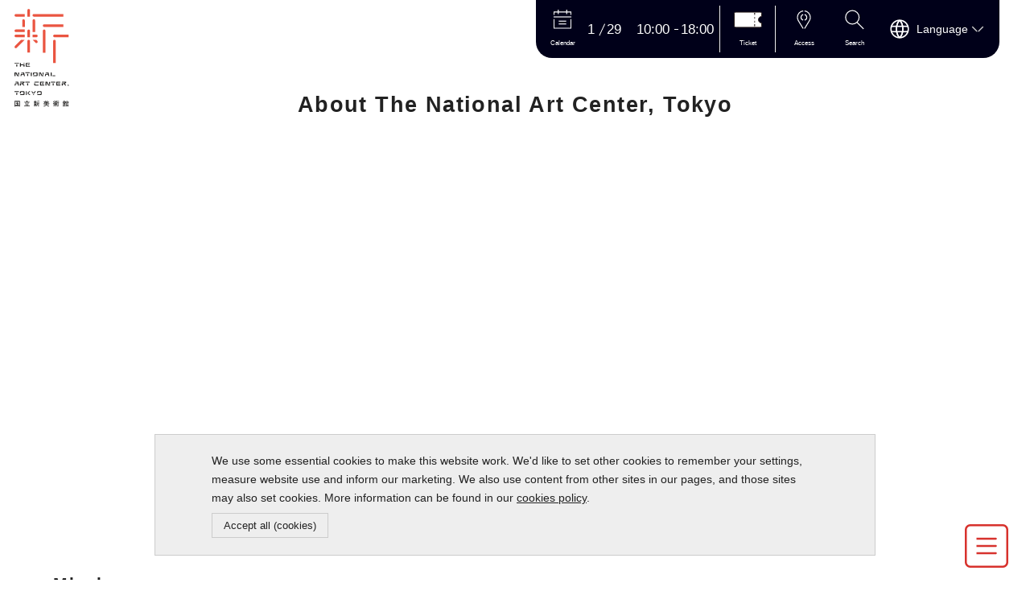

--- FILE ---
content_type: text/html; charset=UTF-8
request_url: https://www.nact.jp/english/introduce/about.html
body_size: 22125
content:
<!doctype html>
<html lang="en">
<head>
<meta charset="utf-8">
<meta name="viewport" content="width=device-width,initial-scale=1.0,minimum-scale=1.0,user-scalable=yes">	
<meta name="format-detection" content="telephone=no">
<title>



About The National Art Center, Tokyo | About The National Art Center, Tokyo



 | THE NATIONAL ART CENTER, TOKYO</title>




<meta name="description" content="">
<link rel="stylesheet" type="text/css" href="../../common/css/import.css" media="all">
<link rel="stylesheet" type="text/css" href="../../common/css/en.css" media="all">

<!-- Matomo -->
<script>
    var _paq = window._paq = window._paq || [];
    /* tracker methods like "setCustomDimension" should be called before "trackPageView" */
    _paq.push(['trackPageView']);
    _paq.push(['enableLinkTracking']);
    (function() {
      var u="https://wa.artmuseums.go.jp/matomo/";
      _paq.push(['setTrackerUrl', u+'matomo.php']);
      _paq.push(['setSiteId', '3']);
      var d=document, g=d.createElement('script'), s=d.getElementsByTagName('script')[0];
      g.async=true; g.src=u+'matomo.js'; s.parentNode.insertBefore(g,s);
    })();
</script>
<!-- End Matomo Code -->
</head>
  <body>
  <p id="block_skip"><a href="#contents">More</a></p>


<!-- ▼GDPR▼ -->
<div id="gdpr">
    <p>We use some essential cookies to make this website work. We'd like to set other cookies to remember your settings, measure website use and inform our marketing. We also use content from other sites in our pages, and those sites may also set cookies. More information can be found in our <a href="../policy/index.html">cookies policy</a>.</p>
	<button>Accept all (cookies)</button>
</div>


<header id="header">

<div class="outline">
    
    <div class="logo"><a href="../"><picture><source srcset="/common/img/common/logo_sp.svg" media="(max-width: 960px)"><img src="../../common/img/common/logo.svg" alt="THE NATIONAL ART CENTER, TOKYO"></picture></a></div>

    <div id="header_t">
        <div id="info">
        <p class="i_calendar"><a href="../calendar/">
        <span class="calendar">
            <img src="../../common/img/common/icon_calendar.svg" alt=""><span class="text">Calendar</span>
        </span>      
        <time datetime=""><span></span></time></a></p>
        <p class="openclose"></p>
        <p class="time"><span></span></p>
        <div class="attention">
            <p class="i_ticket"><a href="../ticket/index.html"><img src="../../common/img/common/icon_ticket.svg" alt=""><span>Ticket</span></a></p>
            <p class="i_access"><a href="../information/access/"><img src="../../common/img/common/icon_access.svg" alt=""><span>Access</span></a></p>
        </div>            
        <p class="i_search"><a href="../search/result.html"><img src="../../common/img/common/icon_search_w.svg" alt=""><span>Search</span></a></p>

        
        <div class="lang">
            <h2><button><span>Language</span></button></h2>

            <ul>
                <li lang="ja"><a href="javascript:jaLink();">日本語</a></li>
                <li><a href="../" class="on">English</a></li>
                <li><a href="../../en/info.html">English(info)</a></li>
                <li lang="zh-cmn-Hans"><a href="../../zh-cmn-Hans/info.html">中文(簡体字)</a></li>
                <li lang="zh-cmn-Hant"><a href="../../zh-cmn-Hant/info.html">中文(繁体字)</a></li>
                <li lang="ko"><a href="../../ko/info.html">한국어</a></li>
            </ul>
        </div>
        </div>

    </div><!-- header_t end -->

    <button class="sp_btn">
        <img src="../../common/img/common/icon_hamburger.svg" alt="menu" class="menu">
        <img src="../../common/img/common/icon_close.svg" alt="close" class="close">
    </button>
    
    <div id="sp_wrapper">

        <div id="search">
        <script src="../../common/js/fess.js"></script>
        <fess:search-form-only></fess:search-form-only>
        </div>
        
        <nav id="glnav">
            <ul>
        <li><a href="../information/">Information</a>
            <div class="mega_menu">
                <ul>
                    <li><a href="../information/inquiry/">Opening Hours / Contact Information</a></li>
                    <li><a href="../information/access/">Location Map</a></li>
                    <li><a href="../information/floormap/">Floor Map</a></li>
                    <li><a href="../information/barrierfree/">Accessibility</a></li>
                    <li><a href="../information/nursing/">Childcare Service</a></li>
                    <li><a href="../information/profit/">Discounts</a></li>
                    <li><a href="../information/qa/">FAQ</a></li>
                </ul>
            </div>
        </li>
        <li><a href="../exhibition_and_event/">Exhibitions and Events</a>
            <div class="mega_menu">
                <ul>
                    <li><a href="../exhibition_special/">Special Exhibitions</a></li>
                    <li><a href="../exhibition_public/">Artist Associations' Exhibitions</a></li>
                    <li><a href="../event/">Events</a></li>
                </ul>
            </div>
        </li>
        <li><a href="../education/">Learning</a>
            <div class="mega_menu">
                <ul>
                    <li><a href="../education/index.html#educational_activities">About NACT Learning</a></li>
                    <li><a href="../education/index.html#symposium">Lectures and Symposiums</a></li>
                    <li><a href="../education/index.html#workshop">Workshops</a></li>
                    <li><a href="../education/index.html#project">Youth Project</a></li>
                    <li><a href="../education/index.html#tour">Architecture Tour</a></li>
                    <li><a href="../education/index.html#school">School Programs</a></li>
                    <li><a href="../education/index.html#intern">Internship and Volunteers</a></li>
                    <li><a href="../education/online/">Online Contents</a></li>
                    <li><a href="../education/report/">Reports</a></li>
                    <li><a href="../art-library/publications/">Publications</a></li>
                    <li><a href="../education/conic.html">The NACT Architecture Guide App CONIC</a></li>
                </ul>
            </div>
        </li>
        <li><a href="../art-library/">Art Library</a>
            <div class="mega_menu">
                <ul>
                    <li><a href="../art-library/about.html">Art Library</a></li>
    <!--                <li><a href="../art-library/tokubetsu-etsuran/">Exhibitions at the Art Library</a></li>-->
                    <li><a href="https://opac.nact.jp/opac/opac_search/" target="_blank">The National Art Center, Tokyo Online Catalog (OPAC)<img src="../../common/img/common/icon_blank.svg" alt="External Link" class="icon"></a></li>
                    <li><a href="../art-library/plan/">Exhibitions at the Art Library</a></li>
                    <li><a href="../artcommons/user/index/">Art Commons : Exhibitions Search in Japan</a></li>
                    <li><a href="../art-library/jac.html">JAC Project</a></li>
                    <li><a href="../art-library/publications/">Publications</a></li>
                </ul>
            </div>
        </li>
        
        <li><a href="../shop/">Restaurant / Museum shop</a>
            <div class="mega_menu">
                <ul>
                    <li><a href="../shop/restaurant_cafe.html">Restaurant / Cafés</a></li>
                    <li><a href="../shop/museumshop.html">Museum Shop</a></li>
                </ul>
            </div>
        </li>
        <li><a href="about.html">About us</a>
            <div class="mega_menu">
                <ul>
                    <li><a href="about.html">About The National Art Center, Tokyo</a></li>
                    <li><a href="directorgeneral/">Message from the Director General</a></li>
                    <li><a href="architecture.html">Architecture</a></li>
                    <li><a href="logomark.html">Logomark and Logotypes</a></li>
                    <li><a href="../art-library/publications/general/report/index.html">NACT REPORT</a></li>
                    <li><a href="../tips/">#NACT Tips</a></li>
                </ul>
            </div>
        </li>
        <li class="direct"><a href="../donation/">Support</a></li>
    </ul>

        </nav>
  
    </div>

</div>

</header>

<div class="overlay"></div>

  <main>	
   <div id="contents" class="outline"> 
    <h1>About The National Art Center, Tokyo</h1>
    <div class="outline2">
<div class="movie"><iframe width="300" height="150" id="" src="https://www.youtube.com/embed/eHl6Vj7AprY" frameborder="0" allowfullscreen="allowfullscreen"></iframe></div>
</div>
<section class="mg_b3">
<h2>Mission</h2>
<p>The National Art Center, Tokyo (NACT) was the fifth institution to be established as part of the Independent Administrative Institution National Museum of Art. Our mission is to make a contribution to culture through art in order to achieve mutual understanding and coexistence. While we do not have a permanent collection, since opening in 2007, we have constantly worked to become an art center that enables people from various regions and countries to experience a wide range of artistic expressions, acquire knowledge, and encounter diverse values. Moreover, in addition to hosting a broad spectrum of exhibitions in the facility&rsquo;s 14,000-meter-square space (one of the largest of display areas in Japan), the Center works to collect, present, and provide access to art-related information and resources, initiate educational programs, and facilitate cross-cultural exchanges.</p>
</section>
<section class="mg_b3">
<h2>Our Core Activities</h2>
<section>
<h3>1. Exhibitions<br> ―The NACT showcases and offers new perspectives on a wealth of artistic expression.</h3>
<ul>
<li>We provide artist associations from around the country with a place in which to present and promote their activities.</li>
<li>With a focus on contemporary art, we showcase new expression in various genres such as design, fashion, architecture, manga, and anime, while endeavoring to generate interest in art of the present day.</li>
<li>We exhibit art from a variety of countries, regions, and eras based on issues and insights which are in keeping with the times.</li>
</ul>
</section>
<section>
<h3>2. Collecting and Disseminating Information and Resources<br> ―We connect people with art by collecting and sharing information and resources.</h3>
<ul>
<li>For our Art Library, we collect and catalog materials with a focus on exhibition catalogs from the second half of the 20th century onward.</li>
<li>Via our website, we collect and store information relating to exhibitions in Japan.</li>
<li>We collect, arrange, and provide access to various resources that assist with research into modern and contemporary art in Japan.</li>
</ul>
</section>
<section>
<h3>3. Educational Activities<br> ―We provide opportunities for participation, interaction, and creativity.</h3>
<ul>
<li>We regularly hold lectures, symposiums, and gallery talks.</li>
<li>We provide places in which members of the public can enjoy and discuss art through artist workshops and talks.</li>
<li>We organize programs that provide a more in-depth experience of art appreciation, and tours for learning about the NACT building&rsquo;s architectural design.</li>
<li>By organizing internships and volunteer programs, we strive to develop future human resources through art and culture.</li>
</ul>
<h3>4 International Partnerships<br>&mdash;The NACT is open to and communicating with the world.</h3>
<ul>
<li>We are developing a variety of programs through our partnerships with museums, universities, artists, and corporations worldwide.</li>
<li>We are building a global network by cooperating with international organizations and embassies in various countries.</li>
<li>We are disseminating the activities of the NACT around the world.</li>
</ul>
</section>
</section>
<section class="mg_b3">
<h2>History</h2>
<p>The National Art Center, Tokyo mainly traces its origins to 1978, when the Japanese artistic community issued a call for the construction of a new art center that could fill the need for a venue in Tokyo to hold exhibitions by artist associations. Since its founding in 2007, the NACT has been operated and administered by the National Museum of Art, an Independent Administrative Institution that was established in 2001 and also oversees the National Museum of Modern Art, Tokyo, the National Crafts Museum, the National Museum of Western Art, Tokyo, the National Film Archive of Japan, the National Museum of Modern Art, Kyoto, and the National Museum of Art, Osaka.</p>
<dl>
<dt>1999</dt>
<dd>The Agency for Cultural Affairs forms the "Committee for the Preparation of the National Art Exhibition Center (working name)."</dd>
<dt>2000</dt>
<dd>The Ministry of Education and Science commissions Kurokawa Kisho and Nihon Sekkei, Inc. to design the new art center.</dd>
<dt>2003</dt>
<dd>An office for overseeing construction preparations is established. Following a public call for name suggestions, the art center is officially dubbed the National Art Center, Tokyo.</dd>
<dt>2006</dt>
<dd>Construction is completed. The NACT is formally established as an organization under the Independent Administrative Institution National Museum of Art.</dd>
<dt>2007</dt>
<dd>The NACT opens its doors to the public on January 21.</dd>
</dl>
</section>
<section>
<h2>Director General (past &amp; present)</h2>
<dl class="dl1">
<dt>HAYASHIDA Hideki</dt>
<dd>July 2006- December 2011</dd>
<dt>AOKI Tamotsu</dt>
<dd>January 2012 - March 2019</dd>
<dt>OSAKA Eriko</dt>
<dd>October 2019 - present</dd>
</dl>
</section>

    </div><!-- outline end -->

</main>
<nav id="topic_path">
<ul>




    <li><a href="../">Home</a></li>



    
        
    <li><a href="about.html">About The National Art Center, Tokyo</a></li>
        
    <li><em aria-current="page">About The National Art Center, Tokyo</em></li>
    





</ul>
</nav>

<p id="page_top"><a href="#header"><img src="../../common/img/common/arrow01.svg" alt="pagetop"></a></p>
<p id="page_top2"><a href="#header"><img src="../../common/img/common/icon_pagetop.svg" alt="pagetop"></a></p>

<footer>
    <nav id="ftnav">
        <button>Open Sitemap</button>
            <div class="outline">
            <ul>
        <li><a href="../information/">Information</a>
            <div class="mega_menu">
                <ul>
                    <li><a href="../information/inquiry/">Opening Hours / Contact Information</a></li>
                    <li><a href="../information/access/">Location Map</a></li>
                    <li><a href="../information/floormap/">Floor Map</a></li>
                    <li><a href="../information/barrierfree/">Accessibility</a></li>
                    <li><a href="../information/nursing/">Childcare Service</a></li>
                    <li><a href="../information/profit/">Discounts</a></li>
                    <li><a href="../information/qa/">FAQ</a></li>
                </ul>
            </div>
        </li>
        <li><a href="../exhibition_and_event/">Exhibitions and Events</a>
            <div class="mega_menu">
                <ul>
                    <li><a href="../exhibition_special/">Special Exhibitions</a></li>
                    <li><a href="../exhibition_public/">Artist Associations' Exhibitions</a></li>
                    <li><a href="../event/">Events</a></li>
                </ul>
            </div>
        </li>
        <li><a href="../education/">Learning</a>
            <div class="mega_menu">
                <ul>
                    <li><a href="../education/index.html#educational_activities">About NACT Learning</a></li>
                    <li><a href="../education/index.html#symposium">Lectures and Symposiums</a></li>
                    <li><a href="../education/index.html#workshop">Workshops</a></li>
                    <li><a href="../education/index.html#project">Youth Project</a></li>
                    <li><a href="../education/index.html#tour">Architecture Tour</a></li>
                    <li><a href="../education/index.html#school">School Programs</a></li>
                    <li><a href="../education/index.html#intern">Internship and Volunteers</a></li>
                    <li><a href="../education/online/">Online Contents</a></li>
                    <li><a href="../education/report/">Reports</a></li>
                    <li><a href="../art-library/publications/">Publications</a></li>
                    <li><a href="../education/conic.html">The NACT Architecture Guide App CONIC</a></li>
                </ul>
            </div>
        </li>
        <li><a href="../art-library/">Art Library</a>
            <div class="mega_menu">
                <ul>
                    <li><a href="../art-library/about.html">Art Library</a></li>
    <!--                <li><a href="../art-library/tokubetsu-etsuran/">Exhibitions at the Art Library</a></li>-->
                    <li><a href="https://opac.nact.jp/opac/opac_search/" target="_blank">The National Art Center, Tokyo Online Catalog (OPAC)<img src="../../common/img/common/icon_blank.svg" alt="External Link" class="icon"></a></li>
                    <li><a href="../art-library/plan/">Exhibitions at the Art Library</a></li>
                    <li><a href="../artcommons/user/index/">Art Commons : Exhibitions Search in Japan</a></li>
                    <li><a href="../art-library/jac.html">JAC Project</a></li>
                    <li><a href="../art-library/publications/">Publications</a></li>
                </ul>
            </div>
        </li>
        
        <li><a href="../shop/">Restaurant / Museum shop</a>
            <div class="mega_menu">
                <ul>
                    <li><a href="../shop/restaurant_cafe.html">Restaurant / Cafés</a></li>
                    <li><a href="../shop/museumshop.html">Museum Shop</a></li>
                </ul>
            </div>
        </li>
        <li><a href="about.html">About us</a>
            <div class="mega_menu">
                <ul>
                    <li><a href="about.html">About The National Art Center, Tokyo</a></li>
                    <li><a href="directorgeneral/">Message from the Director General</a></li>
                    <li><a href="architecture.html">Architecture</a></li>
                    <li><a href="logomark.html">Logomark and Logotypes</a></li>
                    <li><a href="../art-library/publications/general/report/index.html">NACT REPORT</a></li>
                    <li><a href="../tips/">#NACT Tips</a></li>
                </ul>
            </div>
        </li>
        <li class="direct"><a href="../donation/">Support</a></li>
    </ul>

                <ul class="f_list">
                    <li><a href="../pr/">Press</a></li>
                    <li><a href="../supporter/">Corporate Support</a></li>
                    <li><a href="../policy/">Website Policy</a></li>
                    <li><a href="../privacypolicy/">Privacy Policy</a></li>
                    <li><a href="../accessibility/">Web Accessibility</a></li>
                    <li><a href="../sns/">SNS Policy</a></li>
                    <li><a href="../comment/">Your Feedback</a></li>
                    <li><a href="https://www.artmuseums.go.jp/en" target="_blank">Independent Administrative Institution National Museum of Art<img src="../../common/img/common/icon_blank.svg" alt="External Link" class="icon"></a></li>
                </ul>
            </div>
    </nav>
    <div class="outline">
        <div class="flex off">
            <p class="f_logo"><picture><source srcset="/common/img/common/logo_sp.svg" media="(max-width: 960px)"><img src="../../common/img/common/logo.svg" alt="THE NATIONAL ART CENTER, TOKYO"></picture></p>

            <div>

                <dl class="flex clm3 off">
                    <div>
                    <dt>Access</dt>
                    <dd>7-22-2 Roppongi Minato-ku Tokyo 106-8558 Japan</dd>
                    </div>
                    <div>
                    <dt>Opening Hours</dt>
                    <dd>10:00 a.m.-6:00 p.m.<br>
                    (Last admission 30 minutes before closing)<br>
                    <a href="../information/inquiry/index.html">Opening Hours / Contact Information</a></dd>
                    </div>
                    <div>
                    <dt>Closed</dt>
                    <dd>Tuesday<br>
                    When a national holiday falls on a Tuesday the NACT is open and closes the following working day</dd>
                    </div>
                </dl>


                <div class="flex off start">
                    <ul class="list">
                        <li class="f_access"><a href="../information/access/">Access</a></li>
                        <li class="f_calendar"><a href="../calendar/">Calendar</a></li>
                    </ul>

                    <ul class="sns">
                        <li class="x_twitter"><a href="https://x.com/nact_pr/" target="_blank"><img src="../../common/img/common/icon_x.svg" alt="X"></a></li>
                        <li class="instagram"><a href="https://www.instagram.com/thenationalartcentertokyo/" target="_blank"><img src="../../common/img/common/icon_instagram.svg" alt="Instagram"></a></li>
                        <li class="facebook"><a href="https://www.facebook.com/nact.jp/" target="_blank"><img src="../../common/img/common/icon_facebook.svg" alt="facebook"></a></li>
                        <li class="youtube"><a href="https://www.youtube.com/@nactpr" target="_blank"><img src="../../common/img/common/icon_youtube.svg" alt="youtube"></a></li>
                    </ul>

                </div>
            
            </div>
        </div>
    </div>
        
    <p id="copy"><small>&copy; Copyright NACT. All rights reserved.</small></p>

</footer>
<script src="https://ajax.googleapis.com/ajax/libs/jquery/3.6.0/jquery.min.js"></script>
<script src="../../common/js/basic.js?v=20250304"></script>
<script src="../../common/js/common.js?v=20250304"></script>


</body>
</html>

--- FILE ---
content_type: text/css
request_url: https://www.nact.jp/common/css/en.css
body_size: 185
content:
@charset "utf-8";
/* CSS Document */

body {
	font-size: 1rem;
	line-height: 1.7rem;
    color: var(--main-color);
	position: relative;
    font-family: 'Roboto', sans-serif;
}

#glnav,
#ftnav,
#topic_path,
main h1,
main h2,
dl dt
{letter-spacing:0.1rem;}

.public_item .close{letter-spacing:0.2rem;}

.search_area .botton_sea{letter-spacing:0;}



/*----　index ----*/

@media screen and (min-width: 1200px){

#about .a_right{
    padding: 4rem 4rem 8rem 10rem;
}

}


--- FILE ---
content_type: text/css
request_url: https://www.nact.jp/common/css/basic.css?v=20250304
body_size: 31712
content:
@charset "utf-8";
/* CSS Document */

*::selection {background: var(--accent-color); color: #fff;}
*::-moz-selection {background:  var(--accent-color); color: #fff;}
img::selection {background: var(--gray-color1);}
img::-moz-selection {background:  var(--gray-color1);}

:root {
    --main-color:#222;
    --accent-color:#d7322d;
    --white-color:#fff;
    --gray-color1:#666;
    --gray-color2:#ccc;
    --gray-color3:#eee;
}

/* ----------------------------------------------------
   Basic setting:
------------------------------------------------------- */

/* reset:
--------------------------------------------*/

* {
	margin: 0;
	padding: 0;
	box-sizing: border-box;
	-webkit-text-size-adjust: none;
}

ul,ol {list-style: none;}
em,address {font-style: normal;}
input {border: none;}

/*focus*/

button:focus {
    outline: 2px solid var(--main-color);
}

/*-- button --*/

button {
	border: none;
	background: none;
	transition: all 300ms 0s ease;
    color: var(--main-color);
}
button:hover {cursor: pointer;}


input[type="text"] {
    border: none;
    border-radius: 0;
    outline: none;
}

select {
    -webkit-appearance: none;
    -moz-appearance: none;
    appearance: none;
    border: none;
    outline: none;
    background: transparent;
}

button,
input[type="submit"],
input[type="reset"] {
    -webkit-appearance: none;
    -moz-appearance: none;
    appearance: none;
    padding: 0;
    border: none;
    background: transparent;
	border-radius:0
}

/* Basic
--------------------------------------------*/

html {
	scroll-behavior: smooth;
	font-size: 16px;
	box-sizing: border-box;
}

@media screen and (max-width: 1280px){
	html {font-size: 14px;}
}
body {
	font-size: 1rem;
	line-height: 1.7rem;
    color: var(--main-color);
	position: relative;
    font-family:"ヒラギノ角ゴ Pro W3" ,"Noto Sans JP", "Hiragino Kaku Gothic Pro", "メイリオ", Meiryo, Osaka, "ＭＳ Ｐゴシック", "MS  PGothic", sans-serif;
}

/*---- インフォメーション ----*/

#info{
    background: #000019;
    display: flex;
    align-items: center;
    position: fixed;
/*    width: 6rem;*/
/*    right: 10px;*/
/*    bottom: 90px;*/
/*    color: #fff;*/
    top: 0;
    text-align: center;
    border-bottom-left-radius: 20px;
    border-bottom-right-radius: 20px;
    padding: 0.5rem 0.8rem;
    z-index: 996;
    font-family: 'Roboto', sans-serif;
}

#info img {
    height: 35px;
}

#info time{
    font-size: 1.5rem;
    margin: 0 0 0 0.4rem;
    display: flex;
    align-items: center;
    color: #fff;
}
#info time span{
    width: 1.7em;
    text-align: center;
    position: relative;
    display: block;
}
#info time .mm{
    margin: 0 auto 0 0;
}
#info time .dd{
    margin: 0 0 0 auto;
}

#info time .mm:after{
    content: "";
    display: inline-block;
    width: 16px;
    height: 16px;
    border-top: 1px solid var(--white-color);
    transform: rotate(115deg);
    position: absolute;
    left: 18px;
    top: 2px;
}

@media screen and (max-width: 1280px){
    #info time .mm:after{
        left: 44%;
        top: 0;
    }
    
    #sp_wrapper .header_nav {
        display: flex;
        justify-content: space-between;
        flex-wrap: wrap;
        margin: 0 1rem;
        flex-direction: column-reverse;
    }
}

#sp_wrapper {
	position: fixed;
	background:var(--white-color);
    top: 0;
	z-index: 997;
	width: 87%;
	right: -87%;
	height: 100%;
	border: none;
	padding: 4rem 5rem;
    overflow-y: scroll;
}

@media screen and (max-width: 1280px){
/* 1280px～ハンバーガー*/    
    #sp_wrapper {
        padding: 0;
    }
}

#info .i_calendar a {padding: 0 0.5rem;}

#info .i_calendar a .calendar {
    display: flex;
    flex-direction: column;
}

#info .i_calendar a div,
#info .i_access a,
#info .i_search a {
    flex-direction: column;
}

#info .i_ticket a {
    flex-direction: column;
    border-left: 1px solid var(--gray-color3);
    border-right: 1px solid var(--gray-color3);
}

#info .i_calendar span.text,
#info .i_ticket span,
#info .i_access span,
#info .i_search span {
    color: #FFF;
    font-size: 0.6rem;
    display: block;
}

#info .i_calendar span.mm,
#info .i_calendar span.dd {
    font-size: 1.2rem;
}

#info .i_calendar img {
    width: 2rem;
    text-align: center;
    display: block;
    margin: 0 auto;
}
#info .i_access img,
#info .i_search img {
    width: 2rem;
    text-align: center;
    display: block;
    margin: 0 auto;
}

#info .i_ticket img {
    width: 2.5rem;
    text-align: center;
    display: block;
    margin: 0 auto;
}

#info .i_ticket,
#info .i_access {
    width: 5rem;
}
#info .i_search {
    width: 4rem;
}

#info .openclose{
    color:  var(--white-color);
    border-radius: 5px;
    padding: 0.2rem 0.5rem;
    font-size: 0.9rem;
    width: 6rem;
    margin: 0 0.5rem;
}

#info .time {
    color:  var(--white-color);
    font-size: 1.2rem;
    margin: 0 0.5rem;
}

#info .time span{
    position: relative;
    text-align: center;
    padding-right: 1rem;
}
#info .time span:after{
	content: "";
    display: block;
    position: absolute;
    width: 10%;
    height: 30px;
    border-top: 1px solid #fff;
    top: 50%;
    left: 84%;
}

#info .attention {
    display: flex;
    align-items: flex-end;
}

#info .header_nav {
    display: flex;
}

#info p a{
    display: flex;
    padding: 0 1rem;
}
#info p a:focus,
#info button:focus{
    outline: 2px solid #fff;
}
#info ul li a img{
    width: 100%;
}

#info .info_close{
    position: absolute;
    height: 1.8rem;
    width: 1.8rem;
    right: 0;
    top: -2rem;
    color: #fff;
    background: var(--main-color) url(../img/common/icon_close2.svg) no-repeat;
    border-radius: 20px;
    text-indent: -10000px;
}

#info .info_close:focus {outline: 2px var(--accent-color) solid;}
/*---- block_skip ----*/

#block_skip a {
	display:block;
	height: 0;
	overflow: hidden;
	padding-left: 20px;
	color: #fff;
	background: var(--main-color);
	font-size: 100%;
	text-align: center;
}

#block_skip a:before {
	content: "";
	display: inline-block;
    width: 12px;
    height: 12px;
    border-top: 1px solid #fff;
    border-right: 1px solid #fff;
    transform: rotate(135deg);
	position: relative;
	margin-right: 10px;
	bottom: 3px;
}

#block_skip a:focus {
	height: auto;
	line-height: 3em;
	outline: 2px var(--accent-color) solid;
}


/*---- gdpr ----*/

#gdpr{
	background: var(--gray-color3);
    border: 1px solid var(--gray-color2);
	bottom:30px;
    left: 15%;
	width:70%;
	z-index:999;
	display:none;
	padding:1.5rem 5rem 1rem;
	position:fixed;
}

#gdpr button {
	border: 1px solid var(--gray-color2);
	padding: 0.5rem 1rem;
	margin: 0.5rem 0;
}

#gdpr a {
	text-decoration: underline;
}

#gdpr a:hover {text-decoration: none;}




/*---- outline ----*/

.outline {
	max-width: 2222px;
	width: 86%;
	margin: 0 7%;
}

@media screen and (max-width: 1600px){
    .outline {
    	width: 94%;
        margin: 0 3%;
    } 
}
.outline2 {
	width: 70%;
	max-width: 1000px;
	margin: 0 auto 3rem;
}

h2.ttl2 {
	font-size: 1.8rem;
    text-align: center;
	margin-bottom: 2rem;
}

/* header:
--------------------------------------------*/

header {
	position: relative;
}

/*---- logo ----*/

header .logo {
    position: absolute;
    left: 0;
    padding: 0.5rem;
    background: #fff;
    z-index: 995;
    width: 8vw;
    transition: all 300ms 0s ease;
}
header .logo img {
    width: 80%;
}

@media screen and (min-width: 961px){
    header .logo {
        border-bottom-right-radius: 20px;
    }
}

@media screen and (max-width: 960px){
    header .logo {
        position: relative;
        text-align: center;
        left: 0;
        padding: 1rem;
        transition: all 300ms 0s ease;
        width: 100%;
        border-bottom: 1px solid var(--gray-color3);
        z-index: 99;
    }

    header .logo img {
        width: 50%;
        max-width:250px;
    }
}

/* header .logo.scroll{
    width: 6vw;
} */
header .logo a {
    display: block;
    text-align: center;
}
/* header .logo img {
    width: 80%;
} */

/*---- header_t ----*/

#header_t {
	display: flex;
	justify-content: flex-end;
    margin-bottom: 1em;
}
#header_t{
    margin: 0 0 1rem;
}

@media screen and (min-width: 1281px){
#header_t{
    margin: 0 0 1rem 3rem;
}
}
.sns{
    padding: 1rem;
}
.sns li{
	display: inline;

}
.sns li a{
	display: inline-block;
    width: 2.5rem;
    padding: 0 0.5rem;
}

.sns li.x_twitter img {
    height: 1.5rem;
    width: auto;
}

.access a img,
.sns li a img{
    width: 100%;
}
.access{
    padding: 1rem;
}
.access a{
    display: block;
    width: 2rem;
}

/*---- search ----*/

#search{
    display: none;
    padding: 1rem 0;

}

#search form {
    padding: 0 0 0 5%;
	border: 1px solid #ccc;
    border-radius: 5px;
    background-color: #ffffff;
}

#search table td:last-child{width: 2.5rem;}
#search table td:last-child div {text-align: center;}

#search .fessWrapper,
#search .fessFormOnly,
#search .fessWrapper .form-control,
#search .searchButton {
    border: none;
    padding: 0;
    margin: 0;
}
@media screen and (min-width: 1281px){
#search .fessWrapper table div{ 
    max-width: 12rem;
}
}

#search .fessWrapper input[type="text"] {
	font-size: 0.9rem;
	width: 96%;
    margin: 2%;
}

#search .searchButton {
    width: 2.5rem;
	display: inline-block;
	position:relative;
	cursor:pointer;
	color:#fff;
    background:url(../img/common/icon_search.svg) no-repeat center 0.4em;
    background-size: 1.1rem;
    padding: 0.2rem 0;
    text-indent: -10000px;
}
#search .searchButton:focus {outline: 2px var(--main-color) solid;}

#search table,
#search table td,
#search table td div{
    border: none;
    box-sizing: border-box;
	text-align: center;
}

@media screen and (max-width: 1280px){

#search{margin:0 1rem;}
#search form {
    padding: 0 2%;
}
#search input[type="text"] {
	width: 100%;
    margin: 1% 0;
    padding: 0.5% 0;
}
#search input[type="submit"] {
    width: 3rem;
    background:url(../img/common/icon_search.svg) no-repeat center 0.5em;
    background-size: 2.2rem;
    padding: 0.5rem 0;
}
}

@media screen and (max-width: 960px){

#search input[type="submit"] {
    background:url(../img/common/icon_search.svg) no-repeat center 0.7em;
    background-size: 1.5rem;
    padding: 0.7rem 0;
}

}

/*---- overlay ----*/
.overlay {
    position: absolute;
    z-index: 100;	
    background: rgba(0,0,0,0.8);
    width: 100%;
    height: 100%;
    display: none;
    top: 0;
}

/*---- hamburger menu ----*/

.sp_btn{
	position: fixed;
    bottom: 15px;
    right: 27px;
	display: block;
	cursor: pointer;
	z-index: 998;
    }

.sp_btn img{
	display: block;
	width: 54px;
	height: 54px;
}

.sp_btn img.close {display: none;background: #fff;}
.sp_btn img.open {display: none;background: #fff;}


/*---- lang ----*/

.lang {
	position: relative;
    z-index: 99;
}

.lang h2 button,
.lang ul{
    width: 10rem;
}

.lang button {
	position: relative;
	font-size: 0.9rem;
	padding: 0.5rem 40px 0.5rem 52px;
	background: url("../img/common/icon_lang_w.svg") no-repeat 15px 50%;
	background-size: 26px;
	text-align: left;
    font-family: 'Roboto', sans-serif;
    display: block;
    color: #fff;
}

.lang button:before{
	content: "";
	display: block;
	position: absolute;
    top: 5px;
    right: 5px;
    width: 20px;
    height:20px;
    background: url("../img/common/arrow02_g.svg") no-repeat;
}
.lang.on button:before{
    transform: rotate(180deg);
}

.lang button.on {
	border-bottom: none;
}

.lang button.on::before{
	top: 1.4rem;
	transform: rotate(315deg);
}

.lang ul {
	display: none;
	position: absolute;
	font-size: 0.9rem;
	border: 1px solid #777;
    background: #fff;
    margin: 0;
}

.lang ul a {
	display: block;
	padding: 0.3rem 1rem;
    text-align: left;
}

.lang ul a:hover {background: var(--gray-color3);}


/* glnav:
--------------------------------------------*/
#glnav > ul {
	display: flex;
    flex-wrap: wrap;
	justify-content: space-between;
    line-height: 1.5rem;
    margin: 0;
}

#glnav > ul > li {
    margin-bottom: 1.5rem;
    width: 50%;
}
#glnav > ul > li >a{
    font-weight: bold;
}
#glnav .mega_menu{
    width: 100%;
    padding: 2% 10% 2% 2%;
}

#glnav .mega_menu > ul  {
    display: flex;
    justify-content: flex-start;
    flex-wrap: wrap;
}

#glnav .mega_menu > ul > li  {
/*    width: 47%;*/
    margin:0 2rem 1rem 0;
}

#glnav .mega_menu > ul > li > a{
    background: url("../img/common/arrow01.svg") no-repeat 0 0.85em;
    background-size: 16px;
	padding: 0.5rem 0 0.5rem 2rem;
}
#glnav .mega_menu > ul > li > a:hover{
    opacity: 0.7;
}

#glnav .category{
    display: flex;
    justify-content:space-between;
    border-bottom: solid 1px var(--accent-color);
    margin: 0 0 1rem;
}

#glnav .category h2 a{
    display: block;
    background: url("../img/common/arrow04.svg") no-repeat 0.5rem 0.3em;
    background-size: 20px;
	padding: 0.2rem 1rem 0.2rem 35px;
    font-size: 1.2rem;
    margin: 0.3rem 0 0.5rem;
}


/*閉じる*/
#glnav .mega_menu .close {
    position: absolute;
    top: 1rem;
    right: 1rem;
    text-indent: -10000px;
	display: block;
    color: var(--accent-color);
	padding: 1rem 1rem 0;
	background: url("../img/common/icon_close.svg") no-repeat;
}

@media screen and (max-width: 1280px){

/* 1280px～ハンバーガー*/    
#glnav > ul{
    display: block;
    margin: 0 0 5rem;
}

#glnav > ul > li {
    margin: 0 1rem;
    width: auto;
}
#glnav > ul > li > a{
    position: relative;
    display: block;
	padding: 1.5rem 40px 1.5rem 1rem;
    border-bottom: solid 1px var(--gray-color3);
    font-weight: bold;
    font-size: 1.4rem;
}
#glnav > ul > li > a:after{
    content: "";
    display: block;
    position: absolute;
    right: 0px;
    top: 1.5rem;
    width: 25px;
    height: 20px;
    background: url("../img/common/arrow02.svg") no-repeat;
    background-size: 25px;
}

#glnav > ul > li.direct > a:after{
    transform: rotate(-90deg);
}
#glnav > ul > li.on > a:after{
    transform: rotate(180deg);
}


#glnav > ul > li:last-child > a{
    width: 100%;
}

#glnav .mega_menu{
    position: relative;
	background:#fff;
	padding: 1em;
	display: none;	
}

#glnav .mega_menu > ul  {
    display: block;
    flex-wrap: wrap;
}

#glnav .mega_menu > ul > li  {
    width: 100%;
}

/*
#sp_wrapper {
	position: fixed;
	background:var(--white-color);
    top: 0;
	z-index: 997;
	width: 87%;
	right: -87%;
	height: 100%;
	border: none;
	padding: 0;
    overflow-y: scroll;
}
*/
#header_t{
	flex-wrap: wrap;
    margin: 0;
}

#header_t .sns{
    order: 4;
}
#header_t .lang{
    order: 1;
}
#header_t .lang button{
    font-size: 1rem;
    padding: 0.5rem 40px 0.5rem 3.5rem;
}
#search{
    display: block;
    margin: 0 2rem;
}
#header_t .access{
    order: 2;
}
#sp_wrapper .lang {
    padding-left: 1rem;
    margin-left: 1rem;    
}

#sp_wrapper .lang button {
    position: relative;
    font-size: 1.2rem;
    margin: 1rem 0 0;
    padding: 0.5rem 40px 0.5rem 52px;
    background: url(../img/common/icon_lang.svg) no-repeat 15px 50%;
    background-size: 26px;
    text-align: left;
    font-family: 'Roboto', sans-serif;
    display: block;
    color: var(--main-color);
    width: 12rem;
}
    
/*----humberger menu----*/    

/*
.sp_btn{
	position: fixed;
    bottom: 15px;
    right: 27px;
	display: block;
	cursor: pointer;
	z-index: 998;
    }

.sp_btn img{
	display: block;
	width: 54px;
	height: 54px;
}

.sp_btn img.close {display: none;background: #fff;}
.sp_btn img.open {display: none;background: #fff;}

*/
}

@media screen and (min-width:1281px){
#glnav > ul > li > a{
    position: relative;
    padding: 0 0 0.5rem;
    display: inline-block;
}

#glnav > ul > li > a:hover{
    color: var(--accent-color);
}

#glnav > ul > li > a:after {
    position: absolute;
    bottom:0;
    left:25%;
    content: '';
    width:50%;
    height:2px;
}

#glnav > ul > li >a:hover::after {
    left:0;
    width:100%;
    background-color: var(--accent-color);
    transition: 0.3s;	
}

#glnav > ul > li > em:after {
    position: absolute;
    left:0;
    bottom:0;
    content: '';
    background-color: var(--accent-color);
    width:100%;
    height:2px;
}
}

/*---- main ----*/

main {
	position: relative;
}

/*---- link button ----*/

/*-- link --*/

a {color: var(--main-color);text-decoration: none;transition: all 300ms 0s ease;}
a:focus,
input:focus,
button:focus {outline: 2px var(--main-color) solid;}

/* Utility
--------------------------------------------*/

/*---- float ----*/

.clear {clear: both;}
.float_l {float: left;}
.float_r {float: right;}

.clear_fix:after {
	content:" ";
    display: block;
    height:0px;
    clear:both;
    visibility:hidden;
}

/*-- img --*/

img.img_r {
	float: right;
	padding: 0 0 1rem 1rem;
	max-width: 50%;
}

/*-- icon --*/

img.icon {
    margin-left: 0.5rem;
    vertical-align: middle!important;
    width: 20px;
}

/*---- align ----*/


.align_c { text-align: center!important; }
.align_l { text-align: left!important; }
.align_r { text-align: right!important; }
.valign-m { vertical-align: middle !important; }
.valign-t { vertical-align: top !important; }
.valign-b { vertical-align: bottom !important; }

/*---- padding ----*/
.pd_0 { padding: 0!important; }
.pd_1 { padding: 1rem !important; }
.pd_b1 { padding-left: 1rem !important; }


/*---- margin ----*/
.mg_0 { margin: 0!important; }
.mg_1 { margin: 1em!important; }
.mg_2 { margin: 2em!important; }

.mg_t1 { margin-top: 1rem!important; }
.mg_b0 { margin-bottom: 0!important; }
.mg_b1 { margin-bottom: 1em!important; }
.mg_b2 { margin-bottom: 2em!important; }
.mg_b3 { margin-bottom: 3em!important; }
.mg_b4 { margin-bottom: 4em!important; }
.mg_b5 { margin-bottom: 5em!important; }
.mg_l1 { margin-left: 1em!important; }

.mg_auto{margin: 0 auto;}
/*---- font ----*/
span.fs8{display: block;}
.fs8{
    font-size: .8rem;
    line-height: 1.2rem;
}
.f_en {
	font-family: 'Roboto', sans-serif;
}
 
/*---- border ----*/

.border_none{border: none!important;}

/*---- bold ----*/

.bold{font-weight: bold;}
.italic{font-style: italic;}
.caption{font-size: 0.8rem;}
.i_caption{font-size: 0.8rem; font-style: italic;}
.underline{text-decoration: underline;}


/*---- color ----*/

.red {color: var(--accent-color);}
.gray1 {color: var(--gray-color1);}
.gray2 {color: var(--gray-color2);}
.gray3 {color: var(--gray-color3);}


/*---- .width ----*/

.w10 { width: 10%; }
.w20 { width: 20%; }
.w25 { width: 25%; }
.w30 { width: 30%; }
.w33 { width: 33%; }
.w40 { width: 40%; }
.w50 { width: 50%; }
.w60 { width: 60%; }
.w70 { width: 70%; }
.w80 { width: 80%; }
.w90 { width: 90%; }
.w100 { width: 100%; }


.w20_sp50 { width: 20%; }
.w30_sp70 { width: 30%; }
.w30_sp70 { width: 30%;}
.w50_sp70 { width: 50%;}
.w100_sp70 { width: 100%; }


/* Utility
--------------------------------------------*/

.pc{display: block;}
.sp{display: none;}

/*---- flex grid system ----*/

.flex{
	display: flex;
	justify-content:space-between; /* 等間隔 */
}
.flex.start{
    justify-content: flex-start;
}
.flex.clm2,
.flex.clm3,
.flex.clm4,
.flex.clm5,
.flex.clm6{
	flex-wrap: wrap;
}

.flex > * {
	box-sizing: border-box;
	margin: 0 0 1rem;
}
.flex.clm2 > * { width: 48%;}
.flex.clm3 > * {width: calc(100% / 3);}
.flex.clm4 > * { width: 23%;}
.flex.clm5 > * { width: 18%;}
.flex.clm6 > * { width: 15%;}

.flex .clm1_4 { width: 23%;}
.flex .clm3_4 { width: 75%;}
.flex .clm1_3 { width: 33%;}
.flex .clm2_3 { width: 65%;}

.flex_img{
    width: auto;
    max-width: 100%;
}

@media screen and (max-width: 1260px){
    .flex.clm4.tab > * { width: 48%;}
    .flex.clm4.tab > * img { 
        display: block;
        margin: auto;
    }
}

/* element setting:
--------------------------------------------*/

/*---- img  ----*/

img {
	border: none;
	vertical-align: middle;
	max-width: 100%;
    height: auto;
}

/*---- link ----*/

.lnk1,
.lnk2,
.lnk3{
    margin: 0 auto 3rem;
    text-align: center;
}

.lnk1 a,
.lnk2 a,
.lnk3 a,
.lnk4 a,
.lnk5 a{
    color:var(--main-color);
    text-decoration: none;
}
.lnk1 a:hover,
.lnk2 a:hover,
.lnk3 a:hover,
.lnk4 a:hover,
.lnk5 a:hover{
    opacity: 0.8;
}

.lnk1 a {
    padding: 10px 50px 10px 30px;
	display: inline-block;
	border: 1px solid var(--gray-color2);
    border-radius: 8px;
    background: url("../img/common/arrow03.svg") no-repeat;
    background-position: right 1em center;
    background-size: 25px;
}

.lnk1 a:hover{
    color:var(--accent-color);
	border: 1px solid var(--accent-color);
}

.lnk1.mgr1 a{
    margin-right: 1rem;
}
.lnk1.pd1 a{
    padding: 10px 50px 10px 10px;
}

.lnk2 a {
    padding: 15px 50px 15px 30px;
	display: inline-block;
    border-top-left-radius: 20px;
    border-bottom-right-radius: 20px;
    background:var(--gray-color3) url("../img/common/arrow03.svg") no-repeat;
    background-position: right 1.5em center;
    background-size: 25px;
}
.lnk2.icon a{
    padding: 15px 50px 15px 30px;
    position: relative;
    background:var(--gray-color3);
}

.lnk2 a:hover{
    background:var(--gray-color2) url("../img/common/arrow03_w.svg") no-repeat;
    background-position: right 1em center;
    background-size: 25px;
}

.lnk2.icon a:hover{
    background:var(--gray-color2);
}


.lnk3{text-align: center;}
.lnk3 a{
    display: inline-block;
    border-radius: 5px;
    padding: 10px 50px 10px 30px;
    color: #fff;
    background: var(--accent-color);
}
.lnk3 a:hover{
    background: #BC120F;
}

.lnk1.icon a,
.lnk3.icon a{
    padding: 10px 50px 10px 30px;
    position: relative;
}
.lnk1.icon a img,
.lnk2.icon a img,
.lnk3.icon a img{
    position: absolute;
    right: 1rem;
    margin: 0 0 0 2rem;
    width: 25px;
	height: auto;
    top: 50%;
    transform: translate(0, -50%);
}
.lnk1.icon a{
    background:none;
}

.lnk4 a {
	padding: 0.5rem 1rem;
	display: block;
    background:url("../img/common/arrow03.svg") no-repeat;
    background-position: right 1em center;
    background-size: 25px;
    border-bottom: solid 1px var(--gray-color2);
}

.lnk5{
    text-align: right;
    margin: 0.5rem 0;
}
.lnk5 a{
    display: inline-block;
    background:url("../img/common/arrow03.svg") no-repeat right 0.2rem top 0.8rem;
    background-size: 20px;
	padding: 0.5rem 30px 0.5rem 1rem;
}

main a[target="_blank"] img.icon{
    width: 25px;
	height: auto;
}


/*角丸*/

.radi img,
img.radi_img{
    border-top-left-radius: 20px;
    border-bottom-right-radius: 20px;
}

.radi_l img,
img.radi_l_img{
    border-top-left-radius: 40px;
    border-bottom-right-radius: 40px;
}


/* footer :
--------------------------------------------*/	

footer{
    background: var(--gray-color3);
    padding: 0rem 0 0;
    overflow: hidden;
}
footer > .outline{padding: 2rem 0;}
footer > .outline > .flex a{
    text-decoration: underline;
}
footer > .outline > .flex > p.f_logo{
    width: 15%;
}

footer > .outline > .flex > p.f_logo img{
    width: 50%;
}
footer > .outline > .flex > div{
    width: 85%;
}

footer > .outline > .flex > div > .flex > div {
    width: 30%;
    margin: 0 3% 1rem 0;
}

footer > .outline > .flex > div dt{
    font-weight: bold;
}
footer ul.list{
    display: flex;
    justify-content: flex-start;
}
footer ul.list li{
    margin: 0 2rem 0 0;
}
footer ul.list li a{
    display:block;
	padding: 0 0 10px 30px;
}
footer ul.list li.f_access a{
    background:url("../img/common/icon_access_b.svg") no-repeat ;
    background-size: 25px;
}
footer ul.list li.f_calendar a{
    background:url("../img/common/icon_calendar_b.svg") no-repeat 0 0.2em;
    background-size: 20px;
}

footer .sns{padding: 0;}

/*メガフッター*/

#ftnav{
    padding: 2rem 0;
    background:#ddd;
    font-size: 0.9rem;
}
#ftnav a{
	display: block;
}

#ftnav button{display: none;}

#ftnav .outline{
	display: flex;
    flex-wrap: wrap;
    width: 96%;
    margin: 0 2%;
}

#ftnav .outline > ul:not([class]){
	display: flex;
    flex-wrap: wrap;
    width: 80%;
}

#ftnav .outline > .f_list{
    width: 20%;
}

#ftnav .outline > ul:not([class]) > li{
	width: 23%;
	margin-left: 2%;
}

#ftnav .outline > ul:not([class]) > li:nth-child(4n+1){
	margin-left: 0;
}

#ftnav .outline > ul:not([class]) > li > a{
	padding-left: 1rem;
	position: relative;
	font-weight: bold;
}

#ftnav .outline > ul:not([class]) > li > a:before{
	content: "";
	position: absolute;
	width: 0.1rem;
	height: 1.5rem;
	background: var(--gray-color1);
    top: 0.2rem;
    left: 0;
}

#ftnav .outline > ul:not([class]) > li{
	padding-bottom: 2rem;
}

#ftnav .outline > ul:not([class]) > li > a{
	padding-bottom: 1rem;
}

#ftnav .outline > ul:not([class]) > li > ul > li a{
	padding-left: 2rem;
	position: relative;
	padding: 0.2rem 0 0.2rem 1.3rem
}

#ftnav .outline > ul:not([class]) > li > ul > li a:before{
	content:"" ;
	position: absolute;
	width: 1rem;
	height: 0.1rem;
	background: var(--gray-color1);
    top: 50%;
    left: 0;
    transform: translateY(-50%);
}
@media screen and (max-width: 960px){

footer .flex.off { flex-wrap: wrap;}
footer .flex.off > * { width: 100%;}
footer .flex.clm3.off > * { margin: 0 0 2% 0;}
footer .flex.clm3.off > *:nth-child(3n+1) { margin: 0 0 2% 0;}
    
footer > .outline > .flex > div{
    width: 100%;
}
footer > .outline > .flex > p.f_logo{
    width: 60%;
    max-width: 400px;
    margin: 0 auto 2rem;
}

footer > .outline > .flex > p.f_logo img{
    width: 100%;
}

footer .sns li a{
    width: 2.5rem;
}

footer .lang h2{
    text-align:center;
}
footer .lang button {
	position: relative;
}
    
#ftnav{
	text-align: left;
    padding: 1rem;
}   
#ftnav button{
    display: block;
    width: 100%;
    padding: 1rem;
    background: #fff;
    position: relative;
    border-radius: 10px;
}
#ftnav button::before{
    content: "";
    display: block;
    position: absolute;
    top: 9px;
    right: 10px;
    width: 25px;
    height: 25px;
    background: url("../img/common/arrow02_g.svg") no-repeat;
}

#ftnav button.on::before {
  transform: rotate(180deg);
}

#ftnav .outline{
    display: none;
    padding: 2rem 0 0;
    width: 100%;
}
#ftnav .outline > ul:not([class]){
    width: 96%;
    	display: flex;
    flex-wrap: wrap;
    justify-content: space-between;
}

#ftnav .outline > ul:not([class]) > li{
	width: 48%;
	margin-left: 0;
    margin-bottom: 1rem;
} 
    #ftnav .outline > .f_list{
        border-top:  1px solid var(--gray-color2);
        width: 96%;
        padding: 1rem 0;
    }
#ftnav .outline > .f_list li{
    display: inline-block;
    margin-right: 2rem;
}    
}


/*--  copy --*/

footer #copy small {
    display: block;
	font-size: 0.8rem;
	padding: 1rem;
    font-family: 'Roboto', sans-serif;
    letter-spacing:0.1rem;
}

#page_top a{
    display: block;
    background: #FCEAEA;
    padding: 1rem;
    text-align: center;
}

#page_top a img {
	width: 30px;
    transform: rotate(270deg);
}

/*pcのみ*/
@media screen and (min-width: 1281px){

#page_top2 {
    display: none;
}
}

@media screen and (max-width: 1280px){
    #page_top2, #page_top2 img {display: none;}
}

/* night :
--------------------------------------------*/	

body.night main:before{
    content: "";
    display: block;
    width: 100%;
/*	height: 3vh;*/
    padding-bottom: 42%;
    position: absolute;
    z-index: -10;
    background: url("../img/common/bg_night.png") repeat-x;
    background-size: contain;
}

body.night #header{background: #000019;}

@media screen and (min-width: 1281px){

body.night header #glnav > ul > li > a{
    color: #fff;
}
}

body.night #header_t .sns,
body.night #header_t .lang,
body.night #header_t #search{
    background: #000019;
}
body.night .sns{border-bottom-left-radius: 20px;}
body.night #header_t .lang{border-bottom-right-radius: 20px; position: relative;}
body.night #header_t .lang ul{width: 83%;}


body.night #glnav > ul > li > a:focus{
outline: 2px var(--white-color) solid;}

/*ハンバーガーメニュー時はフォーカスを黒に戻す*/
@media screen and (max-width: 1280px){
body.night #glnav > ul > li > a:focus{
outline: 2px var(--main-color) solid;}
}

@media screen and (max-width: 1280px){

body.night #header_t .lang ul{
    position: absolute;
    width: 8rem;
}
}

/* important :
--------------------------------------------*/	

main #important li,
main #news li{padding: 0;}

#important{
	border: 1px solid var(--accent-color);
    padding: 1rem;
    margin-bottom: 6rem;
    border-top-left-radius: 10px;
    border-bottom-right-radius: 10px;
    background: #fff;
}

#important li a{
    display: inline-block;
    background: url(../img/common/arrow01.svg) no-repeat 0 0.6em;
    background-size: 20px;
    padding: 0.5rem 0 0.5rem 2em;
/*    color: var(--accent-color);*/
}
#important li a:hover{
    text-decoration: underline;
}
#important time {
    margin: 0 1rem 0 0;
    display: inline-block;
    width: 6em;
}
/* news :
--------------------------------------------*/	

#news li:before { display: none;}

#news li a{
    display: block;
    border-bottom: 1px solid var(--gray-color2);
    padding: 0.7rem 3rem 0.7rem 1rem;
	text-decoration: none;
    background: url("../img/common/arrow03.svg") no-repeat;
    background-position: right 1em center;
    background-size: 25px;
	color: var(--main-color);
}
#news li a:hover{
    opacity: 0.8;
    background-position: right 0.5em center;
}
#news li a span.text{
    display: block;
}
#news li a span.cate{
    display: inline-block;
    background: var(--gray-color2);
    padding: 0.2rem 1rem;
    margin: 0.5rem 1rem 0 0;
    border-top-left-radius: 5px;
    border-bottom-right-radius: 5px;
}

#news #twitter{
    border: 1px solid var(--gray-color2);
    border-top-left-radius: 20px;
    border-bottom-right-radius: 20px;
    padding: 1rem;
}

#news #twitter iframe{
    width: 100%!important;
/*    height: 100%!important;*/
}
#news #twitter .twitter-timeline{
    width: 100%!important;
}

.pagination{margin-bottom: 3rem;text-align: center;}
.pagination li {display: inline;}
.pagination em,
.pagination li a{
    display: inline-block;
    padding: 0.3rem 0.8rem;
    margin: 0 0.5rem 0 0;
	border: 1px solid var(--gray-color2);
    border-radius: 5px;
    text-decoration: none;
    color: var(--gray-color1);
}
.pagination em,
.pagination li a:hover{
	border: 1px solid var(--accent-color);
    background: var(--accent-color);
    color: var(--white-color);
}

#b_404 #topic_path{display: none;}

#exhibition_pablic main table.table-style2 td a,
.break_a{
    word-break: break-all
}


--- FILE ---
content_type: text/css
request_url: https://www.nact.jp/common/css/common.css?v=20250304
body_size: 20189
content:
@charset "utf-8";
/* CSS Document */

/* ----------------------------------------------------
   Common setting
------------------------------------------------------- */

main a {text-decoration: underline;color:var(--accent-color);}
main a:hover {text-decoration: none;}

.t_center{text-align: center;}

/*---- logo ----*/

/* header .logo {
	width: 8vw;
} */


#contents{
	padding-bottom: 3rem;
}
/*夜バージョンのため*/
#contents.outline{
    background: #fff;
    padding: 0 2rem 2rem;
    border-radius: 20px;
    margin-bottom: 3rem;
}

/* @media screen and (max-width: 1280px){
basic.cssへ移動

header .logo {
    position: relative;
    text-align: center;
    left: 0;
    padding: 1rem;
    transition: all 300ms 0s ease;
	width: 100%;
    border-bottom: 1px solid var(--gray-color3);
	z-index: 99;
    }

.night header {
    margin:0;
    }

header .logo img {
    width: 50%;
	max-width:250px;
    }
.night #contents.outline{
    border-radius: 0px;
    }

} */

/* Element: :
-------------------------------------------*/

/*---- h1 ----*/

main h1 {
	font-size: 1.9rem;
    text-align: center;
	padding: 3rem 4rem;
/*	margin: 2rem 0 0;*/
    line-height: 2.4rem;
}
main hgroup h1{
    
}
.title > *{
    width: 100%;
    text-align: center;
}

.title {padding: 2rem 0;}
.title h1{margin:0 0 1rem;padding: 0;}
.title p{margin-bottom: 1rem;}

/*---- h2 ----*/

main h2 {
	font-size: 1.5rem;
    text-align: left;
	margin-bottom: 1.5rem;
}


/*サブタイトル*/
main hgroup h2{
    text-align: center;
    color: var(--gray-color1);
    font-size: 1rem;
}

/*---- h3 ----*/

main h3 {
	font-size: 1.3rem;
	margin: 2rem 0 1rem 0;
	position: relative;
}

/*---- h4 ----*/

main h4 {
	font-size: 1.1rem;
	margin-bottom: 0.7rem;
}

/*---- element margin ----*/

/*---- p ----*/

main p {
	line-height: 1.7em;
    margin: 0 0 1.5rem;
}

/*---- ul ----*/

main ul:not([class]),
main ul.list2,
main ul.list3,
main ul.sq-icon-list{
	margin-bottom: 1.5rem;
}

main ul:not([class]) > li {
	position: relative;
	padding-left: 1.5rem;
}

main ul:not([class]) > li:before {
    content: "";
    display: block;
    position: absolute;
	background-color: var(--gray-color2);
	left: 0rem;
    top: 0.7rem;
    width: 0.3rem;
    height: 0.3rem;
	margin-left: 0.4rem;
}

main ul.list2 > li {
    padding-left: 1.5rem;
    background: url("../img/common/arrow01.svg") no-repeat 0.3rem 0.6rem;
    background-size: 0.8rem;
}

main ul.list2 > li:before { display: none;}


main #news ul:not([class]) > li:before,
main ul#important > li:before{
    content: none;
}

/*---- ul リストマーク無し ----*/

main ul.list3 > li {
	list-style: none;
}

.list4{
    display: flex;
    justify-content: space-between;
	flex-wrap: wrap;
}
.list4 li{
    width: 48%;
    margin: 1%;
}
.list4 li a{
    padding: 15px 50px 15px 30px;
	display: block;
    border-top-left-radius: 20px;
    border-bottom-right-radius: 20px;
    background:var(--gray-color3) url("../img/common/arrow03.svg") no-repeat;
    background-position: right 1.5em center;
    background-size: 25px;
    color: var(--main-color);
    text-decoration: none;
}
.list4 li a:hover{
    background:var(--gray-color2) url("../img/common/arrow03_w.svg") no-repeat;
    background-position: right 1em center;
    background-size: 25px;
}

/*-- ol --*/

main ol > li {
	margin-left: 1.5rem;
	list-style-type: decimal;
}

/*-- pdf --*/
.pdf,
.word {
    background: var(--gray-color1);
    color: #fff;
    padding: 0.2rem 0.5rem;
    /* margin: 0 1rem 1rem; */
    border-radius: 5px;
    display: inline-block;
}

/*-- hr --*/

hr {
    display: block;
	border:none;
    border-bottom: 1px solid var(--gray-color2);
    margin: 3rem 0;
}

/*---- dl ----*/

/*-- default --*/

main dt {
	font-weight: bold;
}

main dd {
	margin: 0 0 1.5rem;
}

dl dt time{
    padding-right: 1.5rem;
}

.dl1 dt {
	position: relative;
	padding-left: 1.5rem;
}

.dl1 dt:before {
    content: "";
    display: block;
    position: absolute;
	background-color: var(--gray-color2);
	left: 0rem;
    top: 0.7rem;
    width: 0.3rem;
    height: 0.3rem;
	margin-left: 0.4rem;
}

.dl1 dd {
	padding-left: 1.5rem;
}

.dl2{
    border: 1px solid var(--gray-color2);
    border-radius: 10px;
    padding: 0 1rem;
    margin-bottom: 1.5rem;
}

.dl2 div{
    display: flex;
    justify-content: flex-start;
    border-bottom: 1px solid var(--gray-color3);
    padding: 1rem;
}
.dl2 div:last-child{
    border-bottom: none;
}
.dl2 dt{
    width: 25%;
}

.dl2 dd{
    width: 73%;

}

.dl3 dt{
    margin-bottom: 1rem;    
}
.dl3 dd{
    border-bottom: 1px solid var(--gray-color3);
}
.dl3 dd .lnk1{
    margin: 0 0 1.5rem;
}

.dl4,
.dl_pr{
    display: flex;
    flex-wrap: wrap;
    margin-bottom: 3rem;
}
.dl4 dt,
.dl4 dd,
.dl_pr dt,
.dl_pr dd{
    border-bottom: solid 1px var(--gray-color2);
    padding: 2rem;
    margin: 0;
}

.dl4 dt{width: 25%;}
.dl4 dd{width: 75%;}

.dl_pr dt{width: 11em;}
.dl_pr dd{width: calc( 100% - 11em );}

.dl_pr dd p:last-child{margin-bottom: 0;}

/*よくある質問*/

.qa dt {
    margin: 0 0 1rem;
}
.qa dd {
    margin: 0 0 1.5rem;
    border-bottom: 1px dotted var(--gray-color2);
}

.qa dt,
.qa dd {
    padding: 0 0 1rem 4rem;
    text-indent: -3.7rem;
}

.qa dt span,
.qa dd span {
    margin: 0 1rem 0 0;
    padding: 1rem;
    font-weight: bold;
    font-size: 1.2rem;
}
.qa dd span {
    color: var(--accent-color);
}


.qa dd address {
    display: inline;
}

/*---- table ----*/

main table {
	border-collapse: collapse;
    margin: 0 0 1.5rem;
}

main table th {
	background: var(--gray-color3);
	text-align: left;
}

main table th,
main table td {
	border: 1px solid var(--gray-color2);
	padding: 1em;
}

main table td {
	background: #FFF;
}

main table thead th {
	text-align: center;
}

main table tbody th {
	white-space: nowrap;
}

main table tbody td p:last-child,
main table tbody td ul:last-child{
	margin-bottom: 0;
}

main caption {
	text-align: right;
	padding: 0.5em 0;
}

/*box*/

.lnkbox{
    display: flex;
    justify-content: space-between;
    border-top-left-radius: 20px;
    border-bottom-right-radius: 20px;
    border: 1px solid var(--gray-color2);
    margin-bottom: 3rem;
}
.lnkbox dl {padding: 1.5rem;}
.lnkbox dt{
    width: 80%
}
.lnkbox p{
    width: 20%
}
.lnkbox p img{
    width: 100%;
    border-bottom-right-radius: 20px;
}


.box_gray{
    border: var(--gray-color2) 1px solid;
    padding: 1.5rem;
}

.box_gray > ul:last-child,
.box_gray > article:last-child >p{
    margin-bottom: 0!important;
}


.box_gray2{
    background: var(--gray-color3);
    padding: 1.5rem;
}

.box_gray2 > ul:last-child,
.box_gray2 > article:last-child >p{
    margin-bottom: 0!important;
}

/*---- Topic_path ----*/

#topic_path{
	font-size: 0.8rem;
    background: var(--gray-color3);
    padding: 0.5rem;
    border-bottom: solid 1px var(--gray-color2);
}

#topic_path ul {
	max-width: 1720px;
	margin: 0 7%;
}
@media screen and (max-width: 1280px){
    #topic_path ul{
        margin: 0 3%;
    } 
}
#topic_path li {
	display: inline;
}

#topic_path li * {
	display: inline-block;
	padding: 0 10px 0 20px;
	position: relative;
    text-decoration: none;
}
#topic_path li:first-child > *{
	padding: 0 10px 0 0;
}
#topic_path li:first-child > *::before{display: none;}
#topic_path li > *::before{
content: "";
    display: block;
    position: absolute;
    left: 3px;
    top: 3px;
    height: 20px;
    border-right: 1px solid #777;
    transform: rotate(28deg);
}


#topic_path li a:hover,
#topic_path li em {
	font-weight: bold;
}

#topic_path li em span{
    padding-left: 0;
}

/*movie*/

.movie,
.old .vimeo,
.old .video{
    position: relative;
    padding-bottom: 56.25%;
    padding-top: 30px;
    height: 0;
    overflow: hidden;
    margin-bottom: 0.5rem;
}
.movie iframe,
.old .vimeo iframe,
.old .video iframe{
    position: absolute;
    top: 0;
    left: 0;
    width: 100%;
    height: 100%;
}
.movie.pt2{
    margin-bottom: 3rem;
    border-top-left-radius: 40px;
    border-bottom-right-radius: 40px;
}

/*movie clm2バージョン アートライブラリーのために追加20251118*/
.clm2 .movie{
    padding-bottom: 0;
    padding-top: 0;
    height: auto;
    overflow: inherit;
    margin-bottom: 0;
}
.clm2 .movie iframe{
    aspect-ratio: 16 / 9;
    height: auto;
    position: relative;
}


/*---- ul アコーディオン ----*/


.acc_list{
    border: 1px solid var(--gray-color2);
    border-radius: 10px;
    padding: 0 1rem;
    margin-bottom: 3rem;

}

.acc_list > section > a{
    display: block;
    padding: 1rem 3rem 1rem 1rem;
    font-weight: bold;
    border-bottom: 1px solid var(--gray-color2);
    position: relative;
    text-decoration: none;
}

.acc_list > section > span{
    display: block;
    padding: 1rem;
    font-weight: bold;
}


.acc_list > section > a:before{
	content: "";
	display: block;
	position: absolute;
    top: 15px;
    right: 15px;
    width: 25px;
    height:25px;
    background: url("../img/common/arrow02_g.svg") no-repeat;
}
.acc_list > section.on > a:before{
    transform: rotate(180deg);
}
.acc_list h2{
    text-align: left;
    font-size: 1rem;
    margin: 0;
    color: var(--main-color);
    
}
.acc_list .acc_cont {
    display: none;
    padding: 1rem;
    border-bottom: 1px solid var(--gray-color2);
}

main .acc_box > a{color:var(--main-color);}
main .acc_box > a >h3{margin: 0;}

/* ul anchor */
.anchor{
    display: flex;
    flex-wrap: wrap;
    background: var(--gray-color3);
    border-top-left-radius: 20px;
    border-bottom-right-radius: 20px;
    margin-bottom: 2rem;
    padding: 1rem 1rem 0.5rem 1rem
}
.anchor li{
    padding: 0;
}
.anchor li a{
    display: block;
    text-decoration: none;
    color: var(--main-color);
    padding: 0 3rem 0 1.5rem;
    position: relative;
    border-right: 1px solid var(--gray-color2);
    font-weight: bold;
    margin-bottom: 0.5rem;
}
.anchor li:before{
    content: none;
}
.anchor li a:before{
	content: "";
	display: block;
	position: absolute;
    top: 50%;
    right: 1.3rem;
    transform: translateY(-50%);
    width: 20px;
    height:20px;
    background: url("../img/common/arrow02_g.svg") no-repeat;
    transition: all 300ms 0s ease;
}

.anchor li a:hover:before{
    top: 65%;
    right: 1.3rem;
    transform: translateY(-50%);
    background: url("../img/common/arrow02_g.svg") no-repeat;    
}

.anchor.pt2 li a:before{
    background: url("../img/common/arrow02_g.svg") no-repeat;
    transform: rotate(-90deg);
}

/*最後のsection border調整*/

.acc_list > section:last-child > a,
.acc_list > section:last-child .acc_cont{
    border-bottom: none;
}
.acc_list > section.on:last-child > a{
    border-bottom: 1px solid var(--gray-color2);
}

/*公募展(アコーディオン調整) ----*/

.acc_list.acc_public{
    margin-bottom: 1rem;
    border-radius:0;
    border-top-left-radius: 20px;
    border-bottom-right-radius: 20px;
}

.acc_list.acc_public .dl2{
    border: none;
}
main .acc_list.acc_public p.ex_date{margin: 0;}


/*---- よくあるお問い合わせ(アコーディオン調整) ----*/

.qa.acc_cont dt{
	padding: 0 0 1rem 3.2rem;
    text-indent: -2.9rem;
}
.qa.acc_cont dd{
	text-indent: 0;
	padding: 0;
}
.qa.acc_cont dt,
.qa.acc_cont dd{
	position: relative;
}

.qa.acc_cont dt span{
	padding-left: 0;
}

.qa.acc_cont dd span{
	position: absolute;
	left: 0.4rem;
	top: 0;
	padding: 0;
	margin: 0;
}

.qa.acc_cont dd p{
	padding-left: 3.2rem;
}


/*---- 申込み ----*/
.apply{
    position: sticky;
    bottom: 3rem;
    left: 50%;
    z-index: 99;
}

/*刊行物*/

#publications #contents .flex.clm5{
	justify-content: flex-start;
}

#publications #contents .flex.clm5 > section,
#publications #contents .flex.clm5 > a{
	margin-right: 2%;
}

#publications #contents a{
	text-decoration: none;
	color: var(--main-color);
}

#publications #contents a:hover{
	color: var(--accent-color);
}

#publications #contents a h2{
	margin-top: 1rem;
	font-size: 1.1rem;
}

#publications #contents .flex.clm5 figure img{
	border: solid 1px var(--gray-color2);
	width: 100%;
}

#publications #contents div.img_pdf img{
	border: solid 1px var(--gray-color3);
	width: auto;
}


#publications #contents div.flex.news{
	border-bottom: solid 1px var(--gray-color3);
    margin-bottom: 2rem;
}

#publications #contents div.flex.news:last-child{
    margin-bottom: 0;
}

#publications #contents div.img_pdf{
	padding-right: 1rem;
	width: 20%;
	box-sizing: border-box;
	text-align: center;
}

#publications #contents div.text_list{
	width: 80%;
}

#publications #contents .box_gray{
	margin-top: 2rem;
}

#publications #contents .teku_text{
margin-right: 2rem;
}

#publications #contents .report .clm1_3 img {
    width: 90%;
    display: block;
    margin: 0 auto;
    border:solid 1px var(--gray-color2);
}

#publications #contents .report .clm1_3 img {
    width: 90%;
    display: block;
    margin: 0 auto;
    border:solid 1px var(--gray-color2);
}
#publications #contents .report .clm2_3 p {
    margin-bottom: 0;
}

#publications #contents .report .clm2_3 .clm3 {
    justify-content: flex-start;
}

#publications #contents .report .clm2_3 .clm3 section {
   width: 31%;
   margin: 0 0 1rem 2%;
}

@media screen and (max-width: 1260px){
    #publications #contents .report .clm2_3 .clm3 section{
        width: 48%;
    }
}

/* アートライブラリー企画 */
.art-library_plan article{
    border-bottom: 1px solid var(--gray-color2);
    margin-bottom: 1.5rem;
}

.art-library_plan article img{
    max-width: 450px;
    width: 100%;
    margin-bottom: 1rem;
    margin-right: 0.5rem;
    vertical-align: top;
}

.art-library_plan h2{
    margin-top: 5rem;
}

/* アートライブラリー資料群 */
.acc_list.acc_nactarchive a{
}
.acc_list.acc_nactarchive a h3{
    margin: 0;
}

.label span{
    display: inline-block;
    padding: 0.5rem 1rem;
    color: #FFF;
    border-top-left-radius: 10px;
    border-bottom-right-radius: 10px;
    margin-bottom: 0.5rem;
}

.label span:last-child{
    margin-bottom: 0;
}

.label span.pt1{background:var(--accent-color);}
.label span.pt2{background:#087A51;}
.label span.pt3{background:#067893;}

.cate_index .flex.clm3 > a section{
	margin-left: 2%;
    border: none;
    padding: 1rem;
}

.cate_index .flex.clm3 > a{
	color: var(--main-color);
    text-decoration: none;
	margin-bottom: 4rem;
    position: relative;
    transition: all  0.3s ease;
}

.cate_index .flex a figure.img_hover img {
    transition: .3s;
    width: auto;
    height: auto;
    max-width: 100%;
    max-height: 100%;
}

.cate_index .flex a:hover figure.img_hover img{transform: scale(0.98);}

main .cate_index a[target="_blank"] img.icon{
    position: absolute;
    right: 1rem;
    bottom: 1.5rem;
}

.cate_index .flex.clm3 > section{
	width: 32%;
	margin-left: 2%;
	margin-bottom: 2rem;
    border: solid 1px var(--gray-color2);
    padding: 1rem;
}

.cate_index .flex.clm3 > section:nth-child(3n+1){
	margin-left: 0;
}

@media screen and (max-width: 1260px){
    .cate_index .flex.clm3 > a,
    .cate_index .flex.clm3 > section{
        width: 49%;
    }
    .cate_index .flex.clm3 > a,
    .cate_index .flex.clm3 > section:nth-child(3n+1){
        margin-left: 2%;
    }
    .cate_index .flex.clm3 > a,
    .cate_index .flex.clm3 > section:nth-child(2n+1){
        margin-left: 0;
    }
}

.clm3.clm_left,
.clm4.clm_left{
	justify-content: flex-start;
}
.clm3.clm_left > *{
	width: 32%;
	margin-left: 2%;
}
.clm3.clm_left *:nth-child(3n+1){
	margin-left: 0;
}

.clm4.clm_left > *{
	width: 23%;
	margin-left: 2%;
}
.clm3.clm_left *:nth-child(3n+1){
	margin-left: 0;
}

.h2_lnk a{
	color: var(--main-color);
	text-decoration: none;
}
.h2_lnk a:hover{
	color: var(--accent-color);
}


.img_inline p{
	display: inline-block;
	margin-left: 2rem;
}

.img_inline p:first-child{
	margin-left: 0;
}

.border_gray{
	border: solid 1px var(--gray-color2);
}

main a[target="_blank"] img.width_auto{
	width: auto;
}

.gmap iframe{
    width: 100%;
    height: 600px;
    margin: 0 0 3rem;
}

.contact-form textarea{
    width: 100%;
    padding: 1rem;
    height: calc( 1.3em * 20 );
    line-height: 1.3;
    font-family:"ヒラギノ角ゴ Pro W3" ,"Noto Sans JP", "Hiragino Kaku Gothic Pro", "メイリオ", Meiryo, Osaka, "ＭＳ Ｐゴシック", "MS  PGothic", sans-serif;
    font-size: 0.9rem;
}

.contact-form input{
    width: 30%;
    display: inline-block;
    border-radius: 5px;
    padding: 1rem;
    max-width: 30rem;
    font-family:"ヒラギノ角ゴ Pro W3" ,"Noto Sans JP", "Hiragino Kaku Gothic Pro", "メイリオ", Meiryo, Osaka, "ＭＳ Ｐゴシック", "MS  PGothic", sans-serif;
    font-size: 0.9rem;
    border: solid 1px var(--gray-color2);
    }
    
.contact-form input[type="submit"]{
    background: var(--accent-color);
    color: #FFF;
    border: none;
    }

.supporter .flex{
    align-items: center;
}

.supporter .flex .clm3_4,
.supporter .flex .clm1_4,
.supporter .flex .clm3_4 p,
.supporter .flex .clm1_4 p{
    margin: 0.5rem 0;
}

/* サイト内検索結果 */

#search_result form {
    padding: 0 0 0 .5rem;
	border: 1px solid #ccc;
    border-radius: 5px;
    margin: 0 auto;
    max-width: 990px;
    background-color: #ffffff;
}

#search_result table,
#search_result table td,
#search_result table td div{
    border: none;
    background: none;
    box-sizing: border-box;
    margin: 0;
    padding: 0;
}

#search_result .fessWrapper input[type="text"] {
    box-sizing: border-box;
    border: none;
}

#search_result .fessForm div{
    text-align: center;
}

#search_result table td:last-child{width: 2.5rem!important;}
#search_result table td:last-child div {text-align: center;}
#search_result .searchButton{
    width: 2.5rem;
	display: inline-block;
	position:relative;
	cursor:pointer;
	color:#fff;
    background:url(../img/common/icon_search.svg) no-repeat center 0.4em;
    background-size: 1.1rem;
    padding: 0.3rem 0;
    text-indent: -10000px;
    border: none;
    margin: 0;
}
#search_result .searchButton:focus {outline: 2px var(--main-color) solid;}

#searchResultList li{
    list-style: none;
    margin-left: 0;
}

img.logo_svg{
    max-width: 200px;
    width: 100%;
}

/*過去の企画展　微調整*/
.old .lnav-inner{
    display: none;
}

/* #新美Tips */
figure.align_c {
    width: 100%;
    height: 30rem;
    display: flex;
    align-items: center;
    justify-content: center;
    border-top-left-radius: 20px;
    border-bottom-right-radius: 20px;
    margin-bottom: 2rem;
}

figure.align_c img{
    width: auto;
    height: auto;
    max-width: 100%;
    max-height: 100%;
}

main table.table_block,
main table.table_block tbody,
main table.table_block tr,
main table.table_block th,
main table.table_block td{
    display: block;
    width: 100% !important;
}


main table.table_block th,
main table.table_block td{
    border: none;
}

main table.table_block th{
    white-space: normal;
}

main table.table_block td{
    padding: 1rem 1rem 0 1rem;
}

main table.table_block tr td:last-child{
    padding-bottom: 1.5rem;
}

main #job section {
  display: flex;
  justify-content: space-between;
}
 
main #job section a {
  display: flex;
  flex-direction: column;
}
 
main #job section a p {
  margin-top: auto;
}

/*---- 
YOUTH PROJECT用　css 
/education/youth/index.html
----*/

.youth_box {
    display: flex;
    justify-content: center;
	flex-wrap: wrap;    
    margin-bottom: 2rem;
}

.youth_box > * {
    width: 30%;
    margin: 0 0 2% 4%;
    display: flex;
}

.youth_box > *:nth-child(3n+1) {margin: 0 0 4% 0;}

.youth_box a {
    padding: 1rem!important;
    border-top-left-radius: 10px;
    border-bottom-right-radius: 10px;
    height: 100%;
    text-decoration: none;
}

.youth_box a:hover{
    opacity: 0.8;
} 

.youth_box a span.img_area {
    background: none;
    border-top-left-radius: 0;
    border-bottom-right-radius: 0;
    display: flex;
    aspect-ratio: 16 / 9;
    height: auto;
    width: 100%;
    /* height: 15rem; */
    justify-content: center;
    align-items: center;
}

.youth_box a img {
    transition: .3s;
    width: auto;
    max-width: 100%;
    max-height: 100%;
}

.youth_box a img:hover{transform: scale(0.98);}

.youth_box h2 {
    text-align: left;
    margin: 0.5rem 0;
    font-size: 1.4rem;
    color: var(--main-color);
}

@media screen and (max-width: 1280px) {
    .youth_box > * {
        width: 47%;
        margin: 0 0 2% 4%;
    }   
    
    .youth_box > *:nth-child(2n+1) {
        margin: 0 0 4% 0;
    }
}



--- FILE ---
content_type: text/css
request_url: https://www.nact.jp/common/css/common_sp.css?v=20250304
body_size: 2360
content:
@charset "utf-8";
/* CSS Document */

/* ----------------------------------------------------
   common setting
------------------------------------------------------- */
/*夜バージョンのため*/
#contents.outline{
    padding: 0 1rem;
}

/*---- h1 ----*/

main h1 {
	font-size: 1.4rem;
	padding: 2rem 0;
	margin: 0;
    line-height: 1.8rem;
}
.title {padding: 1rem 0;}

/*---- table ----*/

main table,
main table th,
main table td {
	width: auto !important;
}


.list4 li{
    width: 100%;
    margin: 0 0 1rem;
}

.dl2{
    border: 1px solid var(--gray-color2);
    padding: 0;
}

.dl2 div{
    display: block;
    padding: 1rem;
}
.dl2 dt,
.dl2 dd{width: 100%;}

.dl2 dt{margin-bottom: 1rem;}



/* ul anchor */
.anchor{
    padding-top: 0.5rem;
}

.anchor li{
    width: 100%;
}

.anchor li a{
    border-right: none;
    padding: 0.5rem 1rem 0.5rem 0;
    border-bottom: solid 1px var(--gray-color2);
    margin-bottom: 0;
}

.anchor li:last-child a{
    border-bottom: none;
}

.anchor li a:before{
    right: 0;
}

.anchor li a:hover:before{
    top: 50%;
    right: 0;
    transform: translateY(-50%);
}

/*---- Topic_path ----*/
#topic_path li > *::before{
    height: 15px;
}

/*刊行物*/

#publications #contents div.img_pdf{
	padding-right: 0;
	width: 70%;
    margin: 0 auto;
}

#publications #contents div.text_list,
#publications #contents .teku_text{
	width: 100%;
}

#publications #contents .teku_text{
margin-right: 0;
}

#publications #contents div.text_list{
	margin-top: 1rem;
}
#publications .report .clm2_3 .clm3 section {
   margin-left: 0;
   width: 100%;
}
#publications #contents .flex.clm5 figure img{
	width: 70%;
}

.img_inline p{
	margin-left: 0;
}

.education .flex.clm3 section{
	width: 100%;
	margin-left: 0;
}

.w20.off,
.w30.off{
    width: 100%;
}


.dl4 dt,
.dl4 dd,
.dl_pr dt,
.dl_pr dd{
    width: 100%;
}
.dl4 dt,
.dl_pr dt{
    border-bottom: none;
    padding-bottom: 0;
}
.dl4 dd,
.dl_pr dd{
    padding-top: 0.5rem;
}

.gmap iframe{
    height: 400px;
}

.supporter p.lnk1.icon.align_l{
    text-align: center !important;
}
.cate_index .flex.clm3 > a,
.cate_index .flex.clm3 section{
    width: 100%;
    margin-left: 0;
    margin-bottom: 1rem;
}

.cate_index .flex.clm3 > a,
.cate_index .flex.clm3 > section:nth-child(3n+1){
    margin-left: 0;
}

.cate_index .flex.clm3 > a.hover{
    background: var(--gray-color3);
}
.cate_index .flex a.hover figure.img_hover img{
    transform: scale(0.98);
}

.change_text{order:1}

/* サイト内検索結果 */
#search_result table{
    width: 100%!important;
}

/*---- 
YOUTH PROJECT用　css 
/education/youth/index.html
----*/

.youth_box > * {
    width: 100% !important;
}




--- FILE ---
content_type: image/svg+xml
request_url: https://www.nact.jp/common/img/common/icon_youtube.svg
body_size: 343
content:
<?xml version="1.0" encoding="utf-8"?>
<!-- Generator: Adobe Illustrator 26.0.3, SVG Export Plug-In . SVG Version: 6.00 Build 0)  -->
<svg version="1.1" id="レイヤー_1" xmlns="http://www.w3.org/2000/svg" xmlns:xlink="http://www.w3.org/1999/xlink" x="0px"
	 y="0px" viewBox="0 0 50.4 35.3" style="enable-background:new 0 0 50.4 35.3;" xml:space="preserve">
<path d="M49.3,5.5c-0.6-2.2-2.3-3.9-4.5-4.5C41,0,25.2,0,25.2,0S9.4,0,5.5,1.1C3.3,1.6,1.6,3.3,1.1,5.5C0,9.4,0,17.6,0,17.6
	s0,8.2,1.1,12.1c0.6,2.2,2.3,3.9,4.5,4.5c3.9,1.1,19.7,1.1,19.7,1.1s15.8,0,19.7-1.1c2.2-0.6,3.9-2.3,4.5-4.5
	c1.1-3.9,1.1-12.1,1.1-12.1S50.4,9.4,49.3,5.5z M20.2,25.2V10.1l13.1,7.6L20.2,25.2z"/>
</svg>


--- FILE ---
content_type: image/svg+xml
request_url: https://www.nact.jp/common/img/common/icon_calendar_b.svg
body_size: 276
content:
<?xml version="1.0" encoding="UTF-8"?><svg id="_レイヤー_2" xmlns="http://www.w3.org/2000/svg" viewBox="0 0 76 81"><defs><style>.cls-1{fill:none;stroke:#222;stroke-miterlimit:10;stroke-width:4px;}</style></defs><g id="design"><g><polyline class="cls-1" points="2 40 2 79 74 79 74 40"/><polyline class="cls-1" points="74 22 74 10 2 10 2 22"/><line class="cls-1" y1="31" x2="76" y2="31"/><line class="cls-1" x1="22" y1="49" x2="54" y2="49"/><line class="cls-1" x1="20" y1="19" x2="20"/><line class="cls-1" x1="56" y1="19" x2="56"/><line class="cls-1" x1="22" y1="61" x2="54" y2="61"/></g></g></svg>

--- FILE ---
content_type: application/javascript
request_url: https://www.nact.jp/common/js/fess-ss.min.js
body_size: 599713
content:
!function(e){function r(n){if(t[n])return t[n].exports;var o=t[n]={i:n,l:!1,exports:{}};return e[n].call(o.exports,o,o.exports,r),o.l=!0,o.exports}var t={};r.m=e,r.c=t,r.i=function(e){return e},r.d=function(e,t,n){r.o(e,t)||Object.defineProperty(e,t,{configurable:!1,enumerable:!0,get:n})},r.n=function(e){var t=e&&e.__esModule?function(){return e.default}:function(){return e};return r.d(t,"a",t),t},r.o=function(e,r){return Object.prototype.hasOwnProperty.call(e,r)},r.p="",r(r.s=203)}([function(e,r,t){var n=t(2),o=t(13).f,s=t(15),a=t(14),i=t(117),l=t(149),u=t(65);e.exports=function(e,r){var t,p,c,f,d,h=e.target,g=e.global,m=e.stat;if(t=g?n:m?n[h]||i(h,{}):(n[h]||{}).prototype)for(p in r){if(f=r[p],e.noTargetGet?(d=o(t,p),c=d&&d.value):c=t[p],!u(g?p:h+(m?".":"#")+p,e.forced)&&void 0!==c){if(typeof f==typeof c)continue;l(f,c)}(e.sham||c&&c.sham)&&s(f,"sham",!0),a(t,p,f,e)}}},function(e,r){e.exports=function(e){try{return!!e()}catch(e){return!0}}},function(e,r,t){(function(r){var t=function(e){return e&&e.Math==Math&&e};e.exports=t("object"==typeof globalThis&&globalThis)||t("object"==typeof window&&window)||t("object"==typeof self&&self)||t("object"==typeof r&&r)||Function("return this")()}).call(r,t(139))},function(e,r){e.exports=function(e){return"object"==typeof e?null!==e:"function"==typeof e}},function(e,r,t){var n=t(3);e.exports=function(e){if(!n(e))throw TypeError(String(e)+" is not an object");return e}},function(e,r,t){var n=t(1);e.exports=!n(function(){return 7!=Object.defineProperty({},1,{get:function(){return 7}})[1]})},function(e,r,t){var n=t(2),o=t(118),s=t(11),a=t(70),i=t(111),l=t(178),u=o("wks"),p=n.Symbol,c=l?p:p&&p.withoutSetter||a;e.exports=function(e){return s(u,e)||(i&&s(p,e)?u[e]=p[e]:u[e]=c("Symbol."+e)),u[e]}},function(e,r,t){"use strict";var n,o=t(99),s=t(5),a=t(2),i=t(3),l=t(11),u=t(60),p=t(15),c=t(14),f=t(9).f,d=t(28),h=t(48),g=t(6),m=t(70),b=a.Int8Array,v=b&&b.prototype,y=a.Uint8ClampedArray,W=y&&y.prototype,x=b&&d(b),w=v&&d(v),k=Object.prototype,_=k.isPrototypeOf,S=g("toStringTag"),j=m("TYPED_ARRAY_TAG"),T=o&&!!h&&"Opera"!==u(a.opera),A=!1,E={Int8Array:1,Uint8Array:1,Uint8ClampedArray:1,Int16Array:2,Uint16Array:2,Int32Array:4,Uint32Array:4,Float32Array:4,Float64Array:8},C=function(e){var r=u(e);return"DataView"===r||l(E,r)},L=function(e){return i(e)&&l(E,u(e))},O=function(e){if(L(e))return e;throw TypeError("Target is not a typed array")},z=function(e){if(h){if(_.call(x,e))return e}else for(var r in E)if(l(E,n)){var t=a[r];if(t&&(e===t||_.call(t,e)))return e}throw TypeError("Target is not a typed array constructor")},M=function(e,r,t){if(s){if(t)for(var n in E){var o=a[n];o&&l(o.prototype,e)&&delete o.prototype[e]}w[e]&&!t||c(w,e,t?r:T&&v[e]||r)}},P=function(e,r,t){var n,o;if(s){if(h){if(t)for(n in E)(o=a[n])&&l(o,e)&&delete o[e];if(x[e]&&!t)return;try{return c(x,e,t?r:T&&b[e]||r)}catch(e){}}for(n in E)!(o=a[n])||o[e]&&!t||c(o,e,r)}};for(n in E)a[n]||(T=!1);if((!T||"function"!=typeof x||x===Function.prototype)&&(x=function(){throw TypeError("Incorrect invocation")},T))for(n in E)a[n]&&h(a[n],x);if((!T||!w||w===k)&&(w=x.prototype,T))for(n in E)a[n]&&h(a[n].prototype,w);if(T&&d(W)!==w&&h(W,w),s&&!l(w,S)){A=!0,f(w,S,{get:function(){return i(this)?this[j]:void 0}});for(n in E)a[n]&&p(a[n],j,n)}e.exports={NATIVE_ARRAY_BUFFER_VIEWS:T,TYPED_ARRAY_TAG:A&&j,aTypedArray:O,aTypedArrayConstructor:z,exportTypedArrayMethod:M,exportTypedArrayStaticMethod:P,isView:C,isTypedArray:L,TypedArray:x,TypedArrayPrototype:w}},function(e,r,t){var n=t(26),o=Math.min;e.exports=function(e){return e>0?o(n(e),9007199254740991):0}},function(e,r,t){var n=t(5),o=t(155),s=t(4),a=t(29),i=Object.defineProperty;r.f=n?i:function(e,r,t){if(s(e),r=a(r,!0),s(t),o)try{return i(e,r,t)}catch(e){}if("get"in t||"set"in t)throw TypeError("Accessors not supported");return"value"in t&&(e[r]=t.value),e}},function(e,r,t){var n=t(17);e.exports=function(e){return Object(n(e))}},function(e,r){var t={}.hasOwnProperty;e.exports=function(e,r){return t.call(e,r)}},function(e,r,t){var n=t(41),o=t(64),s=t(10),a=t(8),i=t(59),l=[].push,u=function(e){var r=1==e,t=2==e,u=3==e,p=4==e,c=6==e,f=5==e||c;return function(d,h,g,m){for(var b,v,y=s(d),W=o(y),x=n(h,g,3),w=a(W.length),k=0,_=m||i,S=r?_(d,w):t?_(d,0):void 0;w>k;k++)if((f||k in W)&&(b=W[k],v=x(b,k,y),e))if(r)S[k]=v;else if(v)switch(e){case 3:return!0;case 5:return b;case 6:return k;case 2:l.call(S,b)}else if(p)return!1;return c?-1:u||p?p:S}};e.exports={forEach:u(0),map:u(1),filter:u(2),some:u(3),every:u(4),find:u(5),findIndex:u(6)}},function(e,r,t){var n=t(5),o=t(88),s=t(40),a=t(23),i=t(29),l=t(11),u=t(155),p=Object.getOwnPropertyDescriptor;r.f=n?p:function(e,r){if(e=a(e),r=i(r,!0),u)try{return p(e,r)}catch(e){}if(l(e,r))return s(!o.f.call(e,r),e[r])}},function(e,r,t){var n=t(2),o=t(15),s=t(11),a=t(117),i=t(108),l=t(16),u=l.get,p=l.enforce,c=String(String).split("String");(e.exports=function(e,r,t,i){var l=!!i&&!!i.unsafe,u=!!i&&!!i.enumerable,f=!!i&&!!i.noTargetGet;if("function"==typeof t&&("string"!=typeof r||s(t,"name")||o(t,"name",r),p(t).source=c.join("string"==typeof r?r:"")),e===n)return void(u?e[r]=t:a(r,t));l?!f&&e[r]&&(u=!0):delete e[r],u?e[r]=t:o(e,r,t)})(Function.prototype,"toString",function(){return"function"==typeof this&&u(this).source||i(this)})},function(e,r,t){var n=t(5),o=t(9),s=t(40);e.exports=n?function(e,r,t){return o.f(e,r,s(1,t))}:function(e,r,t){return e[r]=t,e}},function(e,r,t){var n,o,s,a=t(162),i=t(2),l=t(3),u=t(15),p=t(11),c=t(93),f=t(63),d=i.WeakMap,h=function(e){return s(e)?o(e):n(e,{})},g=function(e){return function(r){var t;if(!l(r)||(t=o(r)).type!==e)throw TypeError("Incompatible receiver, "+e+" required");return t}};if(a){var m=new d,b=m.get,v=m.has,y=m.set;n=function(e,r){return y.call(m,e,r),r},o=function(e){return b.call(m,e)||{}},s=function(e){return v.call(m,e)}}else{var W=c("state");f[W]=!0,n=function(e,r){return u(e,W,r),r},o=function(e){return p(e,W)?e[W]:{}},s=function(e){return p(e,W)}}e.exports={set:n,get:o,has:s,enforce:h,getterFor:g}},function(e,r){e.exports=function(e){if(void 0==e)throw TypeError("Can't call method on "+e);return e}},function(e,r){e.exports=function(e){if("function"!=typeof e)throw TypeError(String(e)+" is not a function");return e}},function(e,r,t){var n=t(5),o=t(1),s=t(11),a=Object.defineProperty,i={},l=function(e){throw e};e.exports=function(e,r){if(s(i,e))return i[e];r||(r={});var t=[][e],u=!!s(r,"ACCESSORS")&&r.ACCESSORS,p=s(r,0)?r[0]:l,c=s(r,1)?r[1]:void 0;return i[e]=!!t&&!o(function(){if(u&&!n)return!0;var e={length:-1};u?a(e,1,{enumerable:!0,get:l}):e[1]=1,t.call(e,p,c)})}},function(e,r,t){var n=t(68),o=t(11),s=t(179),a=t(9).f;e.exports=function(e){var r=n.Symbol||(n.Symbol={});o(r,e)||a(r,e,{value:s.f(e)})}},function(e,r,t){var n=t(17),o=/"/g;e.exports=function(e,r,t,s){var a=String(n(e)),i="<"+r;return""!==t&&(i+=" "+t+'="'+String(s).replace(o,"&quot;")+'"'),i+">"+a+"</"+r+">"}},function(e,r,t){var n=t(1);e.exports=function(e){return n(function(){var r=""[e]('"');return r!==r.toLowerCase()||r.split('"').length>3})}},function(e,r,t){var n=t(64),o=t(17);e.exports=function(e){return n(o(e))}},function(e,r){var t={}.toString;e.exports=function(e){return t.call(e).slice(8,-1)}},function(e,r,t){var n=t(68),o=t(2),s=function(e){return"function"==typeof e?e:void 0};e.exports=function(e,r){return arguments.length<2?s(n[e])||s(o[e]):n[e]&&n[e][r]||o[e]&&o[e][r]}},function(e,r){var t=Math.ceil,n=Math.floor;e.exports=function(e){return isNaN(e=+e)?0:(e>0?n:t)(e)}},function(e,r){e.exports=!1},function(e,r,t){var n=t(11),o=t(10),s=t(93),a=t(102),i=s("IE_PROTO"),l=Object.prototype;e.exports=a?Object.getPrototypeOf:function(e){return e=o(e),n(e,i)?e[i]:"function"==typeof e.constructor&&e instanceof e.constructor?e.constructor.prototype:e instanceof Object?l:null}},function(e,r,t){var n=t(3);e.exports=function(e,r){if(!n(e))return e;var t,o;if(r&&"function"==typeof(t=e.toString)&&!n(o=t.call(e)))return o;if("function"==typeof(t=e.valueOf)&&!n(o=t.call(e)))return o;if(!r&&"function"==typeof(t=e.toString)&&!n(o=t.call(e)))return o;throw TypeError("Can't convert object to primitive value")}},function(e,r,t){var n=t(9).f,o=t(11),s=t(6),a=s("toStringTag");e.exports=function(e,r,t){e&&!o(e=t?e:e.prototype,a)&&n(e,a,{configurable:!0,value:r})}},function(e,r,t){"use strict";function n(e){return c[e]}function o(e){for(var r=1;r<arguments.length;r++)for(var t in arguments[r])Object.prototype.hasOwnProperty.call(arguments[r],t)&&(e[t]=arguments[r][t]);return e}function s(e,r){for(var t=0,n=e.length;t<n;t++)if(e[t]===r)return t;return-1}function a(e){if("string"!=typeof e){if(e&&e.toHTML)return e.toHTML();if(null==e)return"";if(!e)return e+"";e=""+e}return d.test(e)?e.replace(f,n):e}function i(e){return!e&&0!==e||!(!m(e)||0!==e.length)}function l(e){var r=o({},e);return r._parent=e,r}function u(e,r){return e.path=r,e}function p(e,r){return(e?e+".":"")+r}r.__esModule=!0,r.extend=o,r.indexOf=s,r.escapeExpression=a,r.isEmpty=i,r.createFrame=l,r.blockParams=u,r.appendContextPath=p;var c={"&":"&amp;","<":"&lt;",">":"&gt;",'"':"&quot;","'":"&#x27;","`":"&#x60;","=":"&#x3D;"},f=/[&<>"'`=]/g,d=/[&<>"'`=]/,h=Object.prototype.toString;r.toString=h;var g=function(e){return"function"==typeof e};g(/x/)&&(r.isFunction=g=function(e){return"function"==typeof e&&"[object Function]"===h.call(e)}),r.isFunction=g;var m=Array.isArray||function(e){return!(!e||"object"!=typeof e)&&"[object Array]"===h.call(e)};r.isArray=m},function(e,r,t){var n,o;/*!
 * jQuery JavaScript Library v3.5.1
 * https://jquery.com/
 *
 * Includes Sizzle.js
 * https://sizzlejs.com/
 *
 * Copyright JS Foundation and other contributors
 * Released under the MIT license
 * https://jquery.org/license
 *
 * Date: 2020-05-04T22:49Z
 */
!function(r,t){"use strict";"object"==typeof e&&"object"==typeof e.exports?e.exports=r.document?t(r,!0):function(e){if(!e.document)throw new Error("jQuery requires a window with a document");return t(e)}:t(r)}("undefined"!=typeof window?window:this,function(t,s){"use strict";function a(e,r,t){t=t||Se;var n,o,s=t.createElement("script");if(s.text=e,r)for(n in je)(o=r[n]||r.getAttribute&&r.getAttribute(n))&&s.setAttribute(n,o);t.head.appendChild(s).parentNode.removeChild(s)}function i(e){return null==e?e+"":"object"==typeof e||"function"==typeof e?be[ve.call(e)]||"object":typeof e}function l(e){var r=!!e&&"length"in e&&e.length,t=i(e);return!ke(e)&&!_e(e)&&("array"===t||0===r||"number"==typeof r&&r>0&&r-1 in e)}function u(e,r){return e.nodeName&&e.nodeName.toLowerCase()===r.toLowerCase()}function p(e,r,t){return ke(r)?Te.grep(e,function(e,n){return!!r.call(e,n,e)!==t}):r.nodeType?Te.grep(e,function(e){return e===r!==t}):"string"!=typeof r?Te.grep(e,function(e){return me.call(r,e)>-1!==t}):Te.filter(r,e,t)}function c(e,r){for(;(e=e[r])&&1!==e.nodeType;);return e}function f(e){var r={};return Te.each(e.match(Re)||[],function(e,t){r[t]=!0}),r}function d(e){return e}function h(e){throw e}function g(e,r,t,n){var o;try{e&&ke(o=e.promise)?o.call(e).done(r).fail(t):e&&ke(o=e.then)?o.call(e,r,t):r.apply(void 0,[e].slice(n))}catch(e){t.apply(void 0,[e])}}function m(){Se.removeEventListener("DOMContentLoaded",m),t.removeEventListener("load",m),Te.ready()}function b(e,r){return r.toUpperCase()}function v(e){return e.replace(qe,"ms-").replace(Ve,b)}function y(){this.expando=Te.expando+y.uid++}function W(e){return"true"===e||"false"!==e&&("null"===e?null:e===+e+""?+e:Ge.test(e)?JSON.parse(e):e)}function x(e,r,t){var n;if(void 0===t&&1===e.nodeType)if(n="data-"+r.replace(Ze,"-$&").toLowerCase(),"string"==typeof(t=e.getAttribute(n))){try{t=W(t)}catch(e){}He.set(e,r,t)}else t=void 0;return t}function w(e,r,t,n){var o,s,a=20,i=n?function(){return n.cur()}:function(){return Te.css(e,r,"")},l=i(),u=t&&t[3]||(Te.cssNumber[r]?"":"px"),p=e.nodeType&&(Te.cssNumber[r]||"px"!==u&&+l)&&Qe.exec(Te.css(e,r));if(p&&p[3]!==u){for(l/=2,u=u||p[3],p=+l||1;a--;)Te.style(e,r,p+u),(1-s)*(1-(s=i()/l||.5))<=0&&(a=0),p/=s;p*=2,Te.style(e,r,p+u),t=t||[]}return t&&(p=+p||+l||0,o=t[1]?p+(t[1]+1)*t[2]:+t[2],n&&(n.unit=u,n.start=p,n.end=o)),o}function k(e){var r,t=e.ownerDocument,n=e.nodeName,o=rr[n];return o||(r=t.body.appendChild(t.createElement(n)),o=Te.css(r,"display"),r.parentNode.removeChild(r),"none"===o&&(o="block"),rr[n]=o,o)}function _(e,r){for(var t,n,o=[],s=0,a=e.length;s<a;s++)n=e[s],n.style&&(t=n.style.display,r?("none"===t&&(o[s]=Ue.get(n,"display")||null,o[s]||(n.style.display="")),""===n.style.display&&er(n)&&(o[s]=k(n))):"none"!==t&&(o[s]="none",Ue.set(n,"display",t)));for(s=0;s<a;s++)null!=o[s]&&(e[s].style.display=o[s]);return e}function S(e,r){var t;return t=void 0!==e.getElementsByTagName?e.getElementsByTagName(r||"*"):void 0!==e.querySelectorAll?e.querySelectorAll(r||"*"):[],void 0===r||r&&u(e,r)?Te.merge([e],t):t}function j(e,r){for(var t=0,n=e.length;t<n;t++)Ue.set(e[t],"globalEval",!r||Ue.get(r[t],"globalEval"))}function T(e,r,t,n,o){for(var s,a,l,u,p,c,f=r.createDocumentFragment(),d=[],h=0,g=e.length;h<g;h++)if((s=e[h])||0===s)if("object"===i(s))Te.merge(d,s.nodeType?[s]:s);else if(ar.test(s)){for(a=a||f.appendChild(r.createElement("div")),l=(nr.exec(s)||["",""])[1].toLowerCase(),u=sr[l]||sr._default,a.innerHTML=u[1]+Te.htmlPrefilter(s)+u[2],c=u[0];c--;)a=a.lastChild;Te.merge(d,a.childNodes),a=f.firstChild,a.textContent=""}else d.push(r.createTextNode(s));for(f.textContent="",h=0;s=d[h++];)if(n&&Te.inArray(s,n)>-1)o&&o.push(s);else if(p=Xe(s),a=S(f.appendChild(s),"script"),p&&j(a),t)for(c=0;s=a[c++];)or.test(s.type||"")&&t.push(s);return f}function A(){return!0}function E(){return!1}function C(e,r){return e===L()==("focus"===r)}function L(){try{return Se.activeElement}catch(e){}}function O(e,r,t,n,o,s){var a,i;if("object"==typeof r){"string"!=typeof t&&(n=n||t,t=void 0);for(i in r)O(e,i,t,n,r[i],s);return e}if(null==n&&null==o?(o=t,n=t=void 0):null==o&&("string"==typeof t?(o=n,n=void 0):(o=n,n=t,t=void 0)),!1===o)o=E;else if(!o)return e;return 1===s&&(a=o,o=function(e){return Te().off(e),a.apply(this,arguments)},o.guid=a.guid||(a.guid=Te.guid++)),e.each(function(){Te.event.add(this,r,o,n,t)})}function z(e,r,t){if(!t)return void(void 0===Ue.get(e,r)&&Te.event.add(e,r,A));Ue.set(e,r,!1),Te.event.add(e,r,{namespace:!1,handler:function(e){var n,o,s=Ue.get(this,r);if(1&e.isTrigger&&this[r]){if(s.length)(Te.event.special[r]||{}).delegateType&&e.stopPropagation();else if(s=de.call(arguments),Ue.set(this,r,s),n=t(this,r),this[r](),o=Ue.get(this,r),s!==o||n?Ue.set(this,r,!1):o={},s!==o)return e.stopImmediatePropagation(),e.preventDefault(),o.value}else s.length&&(Ue.set(this,r,{value:Te.event.trigger(Te.extend(s[0],Te.Event.prototype),s.slice(1),this)}),e.stopImmediatePropagation())}})}function M(e,r){return u(e,"table")&&u(11!==r.nodeType?r:r.firstChild,"tr")?Te(e).children("tbody")[0]||e:e}function P(e){return e.type=(null!==e.getAttribute("type"))+"/"+e.type,e}function I(e){return"true/"===(e.type||"").slice(0,5)?e.type=e.type.slice(5):e.removeAttribute("type"),e}function R(e,r){var t,n,o,s,a,i,l;if(1===r.nodeType){if(Ue.hasData(e)&&(s=Ue.get(e),l=s.events)){Ue.remove(r,"handle events");for(o in l)for(t=0,n=l[o].length;t<n;t++)Te.event.add(r,o,l[o][t])}He.hasData(e)&&(a=He.access(e),i=Te.extend({},a),He.set(r,i))}}function N(e,r){var t=r.nodeName.toLowerCase();"input"===t&&tr.test(e.type)?r.checked=e.checked:"input"!==t&&"textarea"!==t||(r.defaultValue=e.defaultValue)}function F(e,r,t,n){r=he(r);var o,s,i,l,u,p,c=0,f=e.length,d=f-1,h=r[0],g=ke(h);if(g||f>1&&"string"==typeof h&&!we.checkClone&&cr.test(h))return e.each(function(o){var s=e.eq(o);g&&(r[0]=h.call(this,o,s.html())),F(s,r,t,n)});if(f&&(o=T(r,e[0].ownerDocument,!1,e,n),s=o.firstChild,1===o.childNodes.length&&(o=s),s||n)){for(i=Te.map(S(o,"script"),P),l=i.length;c<f;c++)u=o,c!==d&&(u=Te.clone(u,!0,!0),l&&Te.merge(i,S(u,"script"))),t.call(e[c],u,c);if(l)for(p=i[i.length-1].ownerDocument,Te.map(i,I),c=0;c<l;c++)u=i[c],or.test(u.type||"")&&!Ue.access(u,"globalEval")&&Te.contains(p,u)&&(u.src&&"module"!==(u.type||"").toLowerCase()?Te._evalUrl&&!u.noModule&&Te._evalUrl(u.src,{nonce:u.nonce||u.getAttribute("nonce")},p):a(u.textContent.replace(fr,""),u,p))}return e}function D(e,r,t){for(var n,o=r?Te.filter(r,e):e,s=0;null!=(n=o[s]);s++)t||1!==n.nodeType||Te.cleanData(S(n)),n.parentNode&&(t&&Xe(n)&&j(S(n,"script")),n.parentNode.removeChild(n));return e}function q(e,r,t){var n,o,s,a,i=e.style;return t=t||hr(e),t&&(a=t.getPropertyValue(r)||t[r],""!==a||Xe(e)||(a=Te.style(e,r)),!we.pixelBoxStyles()&&dr.test(a)&&mr.test(r)&&(n=i.width,o=i.minWidth,s=i.maxWidth,i.minWidth=i.maxWidth=i.width=a,a=t.width,i.width=n,i.minWidth=o,i.maxWidth=s)),void 0!==a?a+"":a}function V(e,r){return{get:function(){return e()?void delete this.get:(this.get=r).apply(this,arguments)}}}function B(e){for(var r=e[0].toUpperCase()+e.slice(1),t=br.length;t--;)if((e=br[t]+r)in vr)return e}function U(e){var r=Te.cssProps[e]||yr[e];return r||(e in vr?e:yr[e]=B(e)||e)}function H(e,r,t){var n=Qe.exec(r);return n?Math.max(0,n[2]-(t||0))+(n[3]||"px"):r}function G(e,r,t,n,o,s){var a="width"===r?1:0,i=0,l=0;if(t===(n?"border":"content"))return 0;for(;a<4;a+=2)"margin"===t&&(l+=Te.css(e,t+$e[a],!0,o)),n?("content"===t&&(l-=Te.css(e,"padding"+$e[a],!0,o)),"margin"!==t&&(l-=Te.css(e,"border"+$e[a]+"Width",!0,o))):(l+=Te.css(e,"padding"+$e[a],!0,o),"padding"!==t?l+=Te.css(e,"border"+$e[a]+"Width",!0,o):i+=Te.css(e,"border"+$e[a]+"Width",!0,o));return!n&&s>=0&&(l+=Math.max(0,Math.ceil(e["offset"+r[0].toUpperCase()+r.slice(1)]-s-l-i-.5))||0),l}function Z(e,r,t){var n=hr(e),o=!we.boxSizingReliable()||t,s=o&&"border-box"===Te.css(e,"boxSizing",!1,n),a=s,i=q(e,r,n),l="offset"+r[0].toUpperCase()+r.slice(1);if(dr.test(i)){if(!t)return i;i="auto"}return(!we.boxSizingReliable()&&s||!we.reliableTrDimensions()&&u(e,"tr")||"auto"===i||!parseFloat(i)&&"inline"===Te.css(e,"display",!1,n))&&e.getClientRects().length&&(s="border-box"===Te.css(e,"boxSizing",!1,n),(a=l in e)&&(i=e[l])),(i=parseFloat(i)||0)+G(e,r,t||(s?"border":"content"),a,n,i)+"px"}function Y(e,r,t,n,o){return new Y.prototype.init(e,r,t,n,o)}function Q(){Sr&&(!1===Se.hidden&&t.requestAnimationFrame?t.requestAnimationFrame(Q):t.setTimeout(Q,Te.fx.interval),Te.fx.tick())}function $(){return t.setTimeout(function(){_r=void 0}),_r=Date.now()}function J(e,r){var t,n=0,o={height:e};for(r=r?1:0;n<4;n+=2-r)t=$e[n],o["margin"+t]=o["padding"+t]=e;return r&&(o.opacity=o.width=e),o}function X(e,r,t){for(var n,o=(re.tweeners[r]||[]).concat(re.tweeners["*"]),s=0,a=o.length;s<a;s++)if(n=o[s].call(t,r,e))return n}function K(e,r,t){var n,o,s,a,i,l,u,p,c="width"in r||"height"in r,f=this,d={},h=e.style,g=e.nodeType&&er(e),m=Ue.get(e,"fxshow");t.queue||(a=Te._queueHooks(e,"fx"),null==a.unqueued&&(a.unqueued=0,i=a.empty.fire,a.empty.fire=function(){a.unqueued||i()}),a.unqueued++,f.always(function(){f.always(function(){a.unqueued--,Te.queue(e,"fx").length||a.empty.fire()})}));for(n in r)if(o=r[n],jr.test(o)){if(delete r[n],s=s||"toggle"===o,o===(g?"hide":"show")){if("show"!==o||!m||void 0===m[n])continue;g=!0}d[n]=m&&m[n]||Te.style(e,n)}if((l=!Te.isEmptyObject(r))||!Te.isEmptyObject(d)){c&&1===e.nodeType&&(t.overflow=[h.overflow,h.overflowX,h.overflowY],u=m&&m.display,null==u&&(u=Ue.get(e,"display")),p=Te.css(e,"display"),"none"===p&&(u?p=u:(_([e],!0),u=e.style.display||u,p=Te.css(e,"display"),_([e]))),("inline"===p||"inline-block"===p&&null!=u)&&"none"===Te.css(e,"float")&&(l||(f.done(function(){h.display=u}),null==u&&(p=h.display,u="none"===p?"":p)),h.display="inline-block")),t.overflow&&(h.overflow="hidden",f.always(function(){h.overflow=t.overflow[0],h.overflowX=t.overflow[1],h.overflowY=t.overflow[2]})),l=!1;for(n in d)l||(m?"hidden"in m&&(g=m.hidden):m=Ue.access(e,"fxshow",{display:u}),s&&(m.hidden=!g),g&&_([e],!0),f.done(function(){g||_([e]),Ue.remove(e,"fxshow");for(n in d)Te.style(e,n,d[n])})),l=X(g?m[n]:0,n,f),n in m||(m[n]=l.start,g&&(l.end=l.start,l.start=0))}}function ee(e,r){var t,n,o,s,a;for(t in e)if(n=v(t),o=r[n],s=e[t],Array.isArray(s)&&(o=s[1],s=e[t]=s[0]),t!==n&&(e[n]=s,delete e[t]),(a=Te.cssHooks[n])&&"expand"in a){s=a.expand(s),delete e[n];for(t in s)t in e||(e[t]=s[t],r[t]=o)}else r[n]=o}function re(e,r,t){var n,o,s=0,a=re.prefilters.length,i=Te.Deferred().always(function(){delete l.elem}),l=function(){if(o)return!1;for(var r=_r||$(),t=Math.max(0,u.startTime+u.duration-r),n=t/u.duration||0,s=1-n,a=0,l=u.tweens.length;a<l;a++)u.tweens[a].run(s);return i.notifyWith(e,[u,s,t]),s<1&&l?t:(l||i.notifyWith(e,[u,1,0]),i.resolveWith(e,[u]),!1)},u=i.promise({elem:e,props:Te.extend({},r),opts:Te.extend(!0,{specialEasing:{},easing:Te.easing._default},t),originalProperties:r,originalOptions:t,startTime:_r||$(),duration:t.duration,tweens:[],createTween:function(r,t){var n=Te.Tween(e,u.opts,r,t,u.opts.specialEasing[r]||u.opts.easing);return u.tweens.push(n),n},stop:function(r){var t=0,n=r?u.tweens.length:0;if(o)return this;for(o=!0;t<n;t++)u.tweens[t].run(1);return r?(i.notifyWith(e,[u,1,0]),i.resolveWith(e,[u,r])):i.rejectWith(e,[u,r]),this}}),p=u.props;for(ee(p,u.opts.specialEasing);s<a;s++)if(n=re.prefilters[s].call(u,e,p,u.opts))return ke(n.stop)&&(Te._queueHooks(u.elem,u.opts.queue).stop=n.stop.bind(n)),n;return Te.map(p,X,u),ke(u.opts.start)&&u.opts.start.call(e,u),u.progress(u.opts.progress).done(u.opts.done,u.opts.complete).fail(u.opts.fail).always(u.opts.always),Te.fx.timer(Te.extend(l,{elem:e,anim:u,queue:u.opts.queue})),u}function te(e){return(e.match(Re)||[]).join(" ")}function ne(e){return e.getAttribute&&e.getAttribute("class")||""}function oe(e){return Array.isArray(e)?e:"string"==typeof e?e.match(Re)||[]:[]}function se(e,r,t,n){var o;if(Array.isArray(r))Te.each(r,function(r,o){t||Nr.test(e)?n(e,o):se(e+"["+("object"==typeof o&&null!=o?r:"")+"]",o,t,n)});else if(t||"object"!==i(r))n(e,r);else for(o in r)se(e+"["+o+"]",r[o],t,n)}function ae(e){return function(r,t){"string"!=typeof r&&(t=r,r="*");var n,o=0,s=r.toLowerCase().match(Re)||[];if(ke(t))for(;n=s[o++];)"+"===n[0]?(n=n.slice(1)||"*",(e[n]=e[n]||[]).unshift(t)):(e[n]=e[n]||[]).push(t)}}function ie(e,r,t,n){function o(i){var l;return s[i]=!0,Te.each(e[i]||[],function(e,i){var u=i(r,t,n);return"string"!=typeof u||a||s[u]?a?!(l=u):void 0:(r.dataTypes.unshift(u),o(u),!1)}),l}var s={},a=e===$r;return o(r.dataTypes[0])||!s["*"]&&o("*")}function le(e,r){var t,n,o=Te.ajaxSettings.flatOptions||{};for(t in r)void 0!==r[t]&&((o[t]?e:n||(n={}))[t]=r[t]);return n&&Te.extend(!0,e,n),e}function ue(e,r,t){for(var n,o,s,a,i=e.contents,l=e.dataTypes;"*"===l[0];)l.shift(),void 0===n&&(n=e.mimeType||r.getResponseHeader("Content-Type"));if(n)for(o in i)if(i[o]&&i[o].test(n)){l.unshift(o);break}if(l[0]in t)s=l[0];else{for(o in t){if(!l[0]||e.converters[o+" "+l[0]]){s=o;break}a||(a=o)}s=s||a}if(s)return s!==l[0]&&l.unshift(s),t[s]}function pe(e,r,t,n){var o,s,a,i,l,u={},p=e.dataTypes.slice();if(p[1])for(a in e.converters)u[a.toLowerCase()]=e.converters[a];for(s=p.shift();s;)if(e.responseFields[s]&&(t[e.responseFields[s]]=r),!l&&n&&e.dataFilter&&(r=e.dataFilter(r,e.dataType)),l=s,s=p.shift())if("*"===s)s=l;else if("*"!==l&&l!==s){if(!(a=u[l+" "+s]||u["* "+s]))for(o in u)if(i=o.split(" "),i[1]===s&&(a=u[l+" "+i[0]]||u["* "+i[0]])){!0===a?a=u[o]:!0!==u[o]&&(s=i[0],p.unshift(i[1]));break}if(!0!==a)if(a&&e.throws)r=a(r);else try{r=a(r)}catch(e){return{state:"parsererror",error:a?e:"No conversion from "+l+" to "+s}}}return{state:"success",data:r}}var ce=[],fe=Object.getPrototypeOf,de=ce.slice,he=ce.flat?function(e){return ce.flat.call(e)}:function(e){return ce.concat.apply([],e)},ge=ce.push,me=ce.indexOf,be={},ve=be.toString,ye=be.hasOwnProperty,We=ye.toString,xe=We.call(Object),we={},ke=function(e){return"function"==typeof e&&"number"!=typeof e.nodeType},_e=function(e){return null!=e&&e===e.window},Se=t.document,je={type:!0,src:!0,nonce:!0,noModule:!0},Te=function(e,r){return new Te.fn.init(e,r)};Te.fn=Te.prototype={jquery:"3.5.1",constructor:Te,length:0,toArray:function(){return de.call(this)},get:function(e){return null==e?de.call(this):e<0?this[e+this.length]:this[e]},pushStack:function(e){var r=Te.merge(this.constructor(),e);return r.prevObject=this,r},each:function(e){return Te.each(this,e)},map:function(e){return this.pushStack(Te.map(this,function(r,t){return e.call(r,t,r)}))},slice:function(){return this.pushStack(de.apply(this,arguments))},first:function(){return this.eq(0)},last:function(){return this.eq(-1)},even:function(){return this.pushStack(Te.grep(this,function(e,r){return(r+1)%2}))},odd:function(){return this.pushStack(Te.grep(this,function(e,r){return r%2}))},eq:function(e){var r=this.length,t=+e+(e<0?r:0);return this.pushStack(t>=0&&t<r?[this[t]]:[])},end:function(){return this.prevObject||this.constructor()},push:ge,sort:ce.sort,splice:ce.splice},Te.extend=Te.fn.extend=function(){var e,r,t,n,o,s,a=arguments[0]||{},i=1,l=arguments.length,u=!1;for("boolean"==typeof a&&(u=a,a=arguments[i]||{},i++),"object"==typeof a||ke(a)||(a={}),i===l&&(a=this,i--);i<l;i++)if(null!=(e=arguments[i]))for(r in e)n=e[r],"__proto__"!==r&&a!==n&&(u&&n&&(Te.isPlainObject(n)||(o=Array.isArray(n)))?(t=a[r],s=o&&!Array.isArray(t)?[]:o||Te.isPlainObject(t)?t:{},o=!1,a[r]=Te.extend(u,s,n)):void 0!==n&&(a[r]=n));return a},Te.extend({expando:"jQuery"+("3.5.1"+Math.random()).replace(/\D/g,""),isReady:!0,error:function(e){throw new Error(e)},noop:function(){},isPlainObject:function(e){var r,t;return!(!e||"[object Object]"!==ve.call(e))&&(!(r=fe(e))||"function"==typeof(t=ye.call(r,"constructor")&&r.constructor)&&We.call(t)===xe)},isEmptyObject:function(e){var r;for(r in e)return!1;return!0},globalEval:function(e,r,t){a(e,{nonce:r&&r.nonce},t)},each:function(e,r){var t,n=0;if(l(e))for(t=e.length;n<t&&!1!==r.call(e[n],n,e[n]);n++);else for(n in e)if(!1===r.call(e[n],n,e[n]))break;return e},makeArray:function(e,r){var t=r||[];return null!=e&&(l(Object(e))?Te.merge(t,"string"==typeof e?[e]:e):ge.call(t,e)),t},inArray:function(e,r,t){return null==r?-1:me.call(r,e,t)},merge:function(e,r){for(var t=+r.length,n=0,o=e.length;n<t;n++)e[o++]=r[n];return e.length=o,e},grep:function(e,r,t){for(var n=[],o=0,s=e.length,a=!t;o<s;o++)!r(e[o],o)!==a&&n.push(e[o]);return n},map:function(e,r,t){var n,o,s=0,a=[];if(l(e))for(n=e.length;s<n;s++)null!=(o=r(e[s],s,t))&&a.push(o);else for(s in e)null!=(o=r(e[s],s,t))&&a.push(o);return he(a)},guid:1,support:we}),"function"==typeof Symbol&&(Te.fn[Symbol.iterator]=ce[Symbol.iterator]),Te.each("Boolean Number String Function Array Date RegExp Object Error Symbol".split(" "),function(e,r){be["[object "+r+"]"]=r.toLowerCase()});var Ae=/*!
 * Sizzle CSS Selector Engine v2.3.5
 * https://sizzlejs.com/
 *
 * Copyright JS Foundation and other contributors
 * Released under the MIT license
 * https://js.foundation/
 *
 * Date: 2020-03-14
 */
function(e){function r(e,r,t,n){var o,s,a,i,l,p,f,d=r&&r.ownerDocument,h=r?r.nodeType:9;if(t=t||[],"string"!=typeof e||!e||1!==h&&9!==h&&11!==h)return t;if(!n&&(C(r),r=r||L,z)){if(11!==h&&(l=be.exec(e)))if(o=l[1]){if(9===h){if(!(a=r.getElementById(o)))return t;if(a.id===o)return t.push(a),t}else if(d&&(a=d.getElementById(o))&&R(r,a)&&a.id===o)return t.push(a),t}else{if(l[2])return J.apply(t,r.getElementsByTagName(e)),t;if((o=l[3])&&W.getElementsByClassName&&r.getElementsByClassName)return J.apply(t,r.getElementsByClassName(o)),t}if(W.qsa&&!H[e+" "]&&(!M||!M.test(e))&&(1!==h||"object"!==r.nodeName.toLowerCase())){if(f=e,d=r,1===h&&(ue.test(e)||le.test(e))){for(d=ve.test(e)&&u(r.parentNode)||r,d===r&&W.scope||((i=r.getAttribute("id"))?i=i.replace(xe,we):r.setAttribute("id",i=N)),p=_(e),s=p.length;s--;)p[s]=(i?"#"+i:":scope")+" "+c(p[s]);f=p.join(",")}try{return J.apply(t,d.querySelectorAll(f)),t}catch(r){H(e,!0)}finally{i===N&&r.removeAttribute("id")}}}return j(e.replace(ae,"$1"),r,t,n)}function t(){function e(t,n){return r.push(t+" ")>x.cacheLength&&delete e[r.shift()],e[t+" "]=n}var r=[];return e}function n(e){return e[N]=!0,e}function o(e){var r=L.createElement("fieldset");try{return!!e(r)}catch(e){return!1}finally{r.parentNode&&r.parentNode.removeChild(r),r=null}}function s(e,r){for(var t=e.split("|"),n=t.length;n--;)x.attrHandle[t[n]]=r}function a(e,r){var t=r&&e,n=t&&1===e.nodeType&&1===r.nodeType&&e.sourceIndex-r.sourceIndex;if(n)return n;if(t)for(;t=t.nextSibling;)if(t===r)return-1;return e?1:-1}function i(e){return function(r){return"form"in r?r.parentNode&&!1===r.disabled?"label"in r?"label"in r.parentNode?r.parentNode.disabled===e:r.disabled===e:r.isDisabled===e||r.isDisabled!==!e&&_e(r)===e:r.disabled===e:"label"in r&&r.disabled===e}}function l(e){return n(function(r){return r=+r,n(function(t,n){for(var o,s=e([],t.length,r),a=s.length;a--;)t[o=s[a]]&&(t[o]=!(n[o]=t[o]))})})}function u(e){return e&&void 0!==e.getElementsByTagName&&e}function p(){}function c(e){for(var r=0,t=e.length,n="";r<t;r++)n+=e[r].value;return n}function f(e,r,t){var n=r.dir,o=r.next,s=o||n,a=t&&"parentNode"===s,i=q++;return r.first?function(r,t,o){for(;r=r[n];)if(1===r.nodeType||a)return e(r,t,o);return!1}:function(r,t,l){var u,p,c,f=[D,i];if(l){for(;r=r[n];)if((1===r.nodeType||a)&&e(r,t,l))return!0}else for(;r=r[n];)if(1===r.nodeType||a)if(c=r[N]||(r[N]={}),p=c[r.uniqueID]||(c[r.uniqueID]={}),o&&o===r.nodeName.toLowerCase())r=r[n]||r;else{if((u=p[s])&&u[0]===D&&u[1]===i)return f[2]=u[2];if(p[s]=f,f[2]=e(r,t,l))return!0}return!1}}function d(e){return e.length>1?function(r,t,n){for(var o=e.length;o--;)if(!e[o](r,t,n))return!1;return!0}:e[0]}function h(e,t,n){for(var o=0,s=t.length;o<s;o++)r(e,t[o],n);return n}function g(e,r,t,n,o){for(var s,a=[],i=0,l=e.length,u=null!=r;i<l;i++)(s=e[i])&&(t&&!t(s,n,o)||(a.push(s),u&&r.push(i)));return a}function m(e,r,t,o,s,a){return o&&!o[N]&&(o=m(o)),s&&!s[N]&&(s=m(s,a)),n(function(n,a,i,l){var u,p,c,f=[],d=[],m=a.length,b=n||h(r||"*",i.nodeType?[i]:i,[]),v=!e||!n&&r?b:g(b,f,e,i,l),y=t?s||(n?e:m||o)?[]:a:v;if(t&&t(v,y,i,l),o)for(u=g(y,d),o(u,[],i,l),p=u.length;p--;)(c=u[p])&&(y[d[p]]=!(v[d[p]]=c));if(n){if(s||e){if(s){for(u=[],p=y.length;p--;)(c=y[p])&&u.push(v[p]=c);s(null,y=[],u,l)}for(p=y.length;p--;)(c=y[p])&&(u=s?K(n,c):f[p])>-1&&(n[u]=!(a[u]=c))}}else y=g(y===a?y.splice(m,y.length):y),s?s(null,a,y,l):J.apply(a,y)})}function b(e){for(var r,t,n,o=e.length,s=x.relative[e[0].type],a=s||x.relative[" "],i=s?1:0,l=f(function(e){return e===r},a,!0),u=f(function(e){return K(r,e)>-1},a,!0),p=[function(e,t,n){var o=!s&&(n||t!==T)||((r=t).nodeType?l(e,t,n):u(e,t,n));return r=null,o}];i<o;i++)if(t=x.relative[e[i].type])p=[f(d(p),t)];else{if(t=x.filter[e[i].type].apply(null,e[i].matches),t[N]){for(n=++i;n<o&&!x.relative[e[n].type];n++);return m(i>1&&d(p),i>1&&c(e.slice(0,i-1).concat({value:" "===e[i-2].type?"*":""})).replace(ae,"$1"),t,i<n&&b(e.slice(i,n)),n<o&&b(e=e.slice(n)),n<o&&c(e))}p.push(t)}return d(p)}function v(e,t){var o=t.length>0,s=e.length>0,a=function(n,a,i,l,u){var p,c,f,d=0,h="0",m=n&&[],b=[],v=T,y=n||s&&x.find.TAG("*",u),W=D+=null==v?1:Math.random()||.1,w=y.length;for(u&&(T=a==L||a||u);h!==w&&null!=(p=y[h]);h++){if(s&&p){for(c=0,a||p.ownerDocument==L||(C(p),i=!z);f=e[c++];)if(f(p,a||L,i)){l.push(p);break}u&&(D=W)}o&&((p=!f&&p)&&d--,n&&m.push(p))}if(d+=h,o&&h!==d){for(c=0;f=t[c++];)f(m,b,a,i);if(n){if(d>0)for(;h--;)m[h]||b[h]||(b[h]=Q.call(l));b=g(b)}J.apply(l,b),u&&!n&&b.length>0&&d+t.length>1&&r.uniqueSort(l)}return u&&(D=W,T=v),m};return o?n(a):a}var y,W,x,w,k,_,S,j,T,A,E,C,L,O,z,M,P,I,R,N="sizzle"+1*new Date,F=e.document,D=0,q=0,V=t(),B=t(),U=t(),H=t(),G=function(e,r){return e===r&&(E=!0),0},Z={}.hasOwnProperty,Y=[],Q=Y.pop,$=Y.push,J=Y.push,X=Y.slice,K=function(e,r){for(var t=0,n=e.length;t<n;t++)if(e[t]===r)return t;return-1},ee="checked|selected|async|autofocus|autoplay|controls|defer|disabled|hidden|ismap|loop|multiple|open|readonly|required|scoped",re="[\\x20\\t\\r\\n\\f]",te="(?:\\\\[\\da-fA-F]{1,6}"+re+"?|\\\\[^\\r\\n\\f]|[\\w-]|[^\0-\\x7f])+",ne="\\["+re+"*("+te+")(?:"+re+"*([*^$|!~]?=)"+re+"*(?:'((?:\\\\.|[^\\\\'])*)'|\"((?:\\\\.|[^\\\\\"])*)\"|("+te+"))|)"+re+"*\\]",oe=":("+te+")(?:\\((('((?:\\\\.|[^\\\\'])*)'|\"((?:\\\\.|[^\\\\\"])*)\")|((?:\\\\.|[^\\\\()[\\]]|"+ne+")*)|.*)\\)|)",se=new RegExp(re+"+","g"),ae=new RegExp("^"+re+"+|((?:^|[^\\\\])(?:\\\\.)*)"+re+"+$","g"),ie=new RegExp("^"+re+"*,"+re+"*"),le=new RegExp("^"+re+"*([>+~]|"+re+")"+re+"*"),ue=new RegExp(re+"|>"),pe=new RegExp(oe),ce=new RegExp("^"+te+"$"),fe={ID:new RegExp("^#("+te+")"),CLASS:new RegExp("^\\.("+te+")"),TAG:new RegExp("^("+te+"|[*])"),ATTR:new RegExp("^"+ne),PSEUDO:new RegExp("^"+oe),CHILD:new RegExp("^:(only|first|last|nth|nth-last)-(child|of-type)(?:\\("+re+"*(even|odd|(([+-]|)(\\d*)n|)"+re+"*(?:([+-]|)"+re+"*(\\d+)|))"+re+"*\\)|)","i"),bool:new RegExp("^(?:"+ee+")$","i"),needsContext:new RegExp("^"+re+"*[>+~]|:(even|odd|eq|gt|lt|nth|first|last)(?:\\("+re+"*((?:-\\d)?\\d*)"+re+"*\\)|)(?=[^-]|$)","i")},de=/HTML$/i,he=/^(?:input|select|textarea|button)$/i,ge=/^h\d$/i,me=/^[^{]+\{\s*\[native \w/,be=/^(?:#([\w-]+)|(\w+)|\.([\w-]+))$/,ve=/[+~]/,ye=new RegExp("\\\\[\\da-fA-F]{1,6}"+re+"?|\\\\([^\\r\\n\\f])","g"),We=function(e,r){var t="0x"+e.slice(1)-65536;return r||(t<0?String.fromCharCode(t+65536):String.fromCharCode(t>>10|55296,1023&t|56320))},xe=/([\0-\x1f\x7f]|^-?\d)|^-$|[^\0-\x1f\x7f-\uFFFF\w-]/g,we=function(e,r){return r?"\0"===e?"\ufffd":e.slice(0,-1)+"\\"+e.charCodeAt(e.length-1).toString(16)+" ":"\\"+e},ke=function(){C()},_e=f(function(e){return!0===e.disabled&&"fieldset"===e.nodeName.toLowerCase()},{dir:"parentNode",next:"legend"});try{J.apply(Y=X.call(F.childNodes),F.childNodes),Y[F.childNodes.length].nodeType}catch(e){J={apply:Y.length?function(e,r){$.apply(e,X.call(r))}:function(e,r){for(var t=e.length,n=0;e[t++]=r[n++];);e.length=t-1}}}W=r.support={},k=r.isXML=function(e){var r=e.namespaceURI,t=(e.ownerDocument||e).documentElement;return!de.test(r||t&&t.nodeName||"HTML")},C=r.setDocument=function(e){var r,t,n=e?e.ownerDocument||e:F;return n!=L&&9===n.nodeType&&n.documentElement?(L=n,O=L.documentElement,z=!k(L),F!=L&&(t=L.defaultView)&&t.top!==t&&(t.addEventListener?t.addEventListener("unload",ke,!1):t.attachEvent&&t.attachEvent("onunload",ke)),W.scope=o(function(e){return O.appendChild(e).appendChild(L.createElement("div")),void 0!==e.querySelectorAll&&!e.querySelectorAll(":scope fieldset div").length}),W.attributes=o(function(e){return e.className="i",!e.getAttribute("className")}),W.getElementsByTagName=o(function(e){return e.appendChild(L.createComment("")),!e.getElementsByTagName("*").length}),W.getElementsByClassName=me.test(L.getElementsByClassName),W.getById=o(function(e){return O.appendChild(e).id=N,!L.getElementsByName||!L.getElementsByName(N).length}),W.getById?(x.filter.ID=function(e){var r=e.replace(ye,We);return function(e){return e.getAttribute("id")===r}},x.find.ID=function(e,r){if(void 0!==r.getElementById&&z){var t=r.getElementById(e);return t?[t]:[]}}):(x.filter.ID=function(e){var r=e.replace(ye,We);return function(e){var t=void 0!==e.getAttributeNode&&e.getAttributeNode("id");return t&&t.value===r}},x.find.ID=function(e,r){if(void 0!==r.getElementById&&z){var t,n,o,s=r.getElementById(e);if(s){if((t=s.getAttributeNode("id"))&&t.value===e)return[s];for(o=r.getElementsByName(e),n=0;s=o[n++];)if((t=s.getAttributeNode("id"))&&t.value===e)return[s]}return[]}}),x.find.TAG=W.getElementsByTagName?function(e,r){return void 0!==r.getElementsByTagName?r.getElementsByTagName(e):W.qsa?r.querySelectorAll(e):void 0}:function(e,r){var t,n=[],o=0,s=r.getElementsByTagName(e);if("*"===e){for(;t=s[o++];)1===t.nodeType&&n.push(t);return n}return s},x.find.CLASS=W.getElementsByClassName&&function(e,r){if(void 0!==r.getElementsByClassName&&z)return r.getElementsByClassName(e)},P=[],M=[],(W.qsa=me.test(L.querySelectorAll))&&(o(function(e){var r;O.appendChild(e).innerHTML="<a id='"+N+"'></a><select id='"+N+"-\r\\' msallowcapture=''><option selected=''></option></select>",e.querySelectorAll("[msallowcapture^='']").length&&M.push("[*^$]="+re+"*(?:''|\"\")"),e.querySelectorAll("[selected]").length||M.push("\\["+re+"*(?:value|"+ee+")"),e.querySelectorAll("[id~="+N+"-]").length||M.push("~="),r=L.createElement("input"),r.setAttribute("name",""),e.appendChild(r),e.querySelectorAll("[name='']").length||M.push("\\["+re+"*name"+re+"*="+re+"*(?:''|\"\")"),e.querySelectorAll(":checked").length||M.push(":checked"),e.querySelectorAll("a#"+N+"+*").length||M.push(".#.+[+~]"),e.querySelectorAll("\\\f"),M.push("[\\r\\n\\f]")}),o(function(e){e.innerHTML="<a href='' disabled='disabled'></a><select disabled='disabled'><option/></select>";var r=L.createElement("input");r.setAttribute("type","hidden"),e.appendChild(r).setAttribute("name","D"),e.querySelectorAll("[name=d]").length&&M.push("name"+re+"*[*^$|!~]?="),2!==e.querySelectorAll(":enabled").length&&M.push(":enabled",":disabled"),O.appendChild(e).disabled=!0,2!==e.querySelectorAll(":disabled").length&&M.push(":enabled",":disabled"),e.querySelectorAll("*,:x"),M.push(",.*:")})),(W.matchesSelector=me.test(I=O.matches||O.webkitMatchesSelector||O.mozMatchesSelector||O.oMatchesSelector||O.msMatchesSelector))&&o(function(e){W.disconnectedMatch=I.call(e,"*"),I.call(e,"[s!='']:x"),P.push("!=",oe)}),M=M.length&&new RegExp(M.join("|")),P=P.length&&new RegExp(P.join("|")),r=me.test(O.compareDocumentPosition),R=r||me.test(O.contains)?function(e,r){var t=9===e.nodeType?e.documentElement:e,n=r&&r.parentNode;return e===n||!(!n||1!==n.nodeType||!(t.contains?t.contains(n):e.compareDocumentPosition&&16&e.compareDocumentPosition(n)))}:function(e,r){if(r)for(;r=r.parentNode;)if(r===e)return!0;return!1},G=r?function(e,r){if(e===r)return E=!0,0;var t=!e.compareDocumentPosition-!r.compareDocumentPosition;return t||(t=(e.ownerDocument||e)==(r.ownerDocument||r)?e.compareDocumentPosition(r):1,1&t||!W.sortDetached&&r.compareDocumentPosition(e)===t?e==L||e.ownerDocument==F&&R(F,e)?-1:r==L||r.ownerDocument==F&&R(F,r)?1:A?K(A,e)-K(A,r):0:4&t?-1:1)}:function(e,r){if(e===r)return E=!0,0;var t,n=0,o=e.parentNode,s=r.parentNode,i=[e],l=[r];if(!o||!s)return e==L?-1:r==L?1:o?-1:s?1:A?K(A,e)-K(A,r):0;if(o===s)return a(e,r);for(t=e;t=t.parentNode;)i.unshift(t);for(t=r;t=t.parentNode;)l.unshift(t);for(;i[n]===l[n];)n++;return n?a(i[n],l[n]):i[n]==F?-1:l[n]==F?1:0},L):L},r.matches=function(e,t){return r(e,null,null,t)},r.matchesSelector=function(e,t){if(C(e),W.matchesSelector&&z&&!H[t+" "]&&(!P||!P.test(t))&&(!M||!M.test(t)))try{var n=I.call(e,t);if(n||W.disconnectedMatch||e.document&&11!==e.document.nodeType)return n}catch(e){H(t,!0)}return r(t,L,null,[e]).length>0},r.contains=function(e,r){return(e.ownerDocument||e)!=L&&C(e),R(e,r)},r.attr=function(e,r){(e.ownerDocument||e)!=L&&C(e);var t=x.attrHandle[r.toLowerCase()],n=t&&Z.call(x.attrHandle,r.toLowerCase())?t(e,r,!z):void 0;return void 0!==n?n:W.attributes||!z?e.getAttribute(r):(n=e.getAttributeNode(r))&&n.specified?n.value:null},r.escape=function(e){return(e+"").replace(xe,we)},r.error=function(e){throw new Error("Syntax error, unrecognized expression: "+e)},r.uniqueSort=function(e){var r,t=[],n=0,o=0;if(E=!W.detectDuplicates,A=!W.sortStable&&e.slice(0),e.sort(G),E){for(;r=e[o++];)r===e[o]&&(n=t.push(o));for(;n--;)e.splice(t[n],1)}return A=null,e},w=r.getText=function(e){var r,t="",n=0,o=e.nodeType;if(o){if(1===o||9===o||11===o){if("string"==typeof e.textContent)return e.textContent;for(e=e.firstChild;e;e=e.nextSibling)t+=w(e)}else if(3===o||4===o)return e.nodeValue}else for(;r=e[n++];)t+=w(r);return t},x=r.selectors={cacheLength:50,createPseudo:n,match:fe,attrHandle:{},find:{},relative:{">":{dir:"parentNode",first:!0}," ":{dir:"parentNode"},"+":{dir:"previousSibling",first:!0},"~":{dir:"previousSibling"}},preFilter:{ATTR:function(e){return e[1]=e[1].replace(ye,We),e[3]=(e[3]||e[4]||e[5]||"").replace(ye,We),"~="===e[2]&&(e[3]=" "+e[3]+" "),e.slice(0,4)},CHILD:function(e){return e[1]=e[1].toLowerCase(),"nth"===e[1].slice(0,3)?(e[3]||r.error(e[0]),e[4]=+(e[4]?e[5]+(e[6]||1):2*("even"===e[3]||"odd"===e[3])),e[5]=+(e[7]+e[8]||"odd"===e[3])):e[3]&&r.error(e[0]),e},PSEUDO:function(e){var r,t=!e[6]&&e[2];return fe.CHILD.test(e[0])?null:(e[3]?e[2]=e[4]||e[5]||"":t&&pe.test(t)&&(r=_(t,!0))&&(r=t.indexOf(")",t.length-r)-t.length)&&(e[0]=e[0].slice(0,r),e[2]=t.slice(0,r)),e.slice(0,3))}},filter:{TAG:function(e){var r=e.replace(ye,We).toLowerCase();return"*"===e?function(){return!0}:function(e){return e.nodeName&&e.nodeName.toLowerCase()===r}},CLASS:function(e){var r=V[e+" "];return r||(r=new RegExp("(^|"+re+")"+e+"("+re+"|$)"))&&V(e,function(e){return r.test("string"==typeof e.className&&e.className||void 0!==e.getAttribute&&e.getAttribute("class")||"")})},ATTR:function(e,t,n){return function(o){var s=r.attr(o,e);return null==s?"!="===t:!t||(s+="","="===t?s===n:"!="===t?s!==n:"^="===t?n&&0===s.indexOf(n):"*="===t?n&&s.indexOf(n)>-1:"$="===t?n&&s.slice(-n.length)===n:"~="===t?(" "+s.replace(se," ")+" ").indexOf(n)>-1:"|="===t&&(s===n||s.slice(0,n.length+1)===n+"-"))}},CHILD:function(e,r,t,n,o){var s="nth"!==e.slice(0,3),a="last"!==e.slice(-4),i="of-type"===r;return 1===n&&0===o?function(e){return!!e.parentNode}:function(r,t,l){var u,p,c,f,d,h,g=s!==a?"nextSibling":"previousSibling",m=r.parentNode,b=i&&r.nodeName.toLowerCase(),v=!l&&!i,y=!1;if(m){if(s){for(;g;){for(f=r;f=f[g];)if(i?f.nodeName.toLowerCase()===b:1===f.nodeType)return!1;h=g="only"===e&&!h&&"nextSibling"}return!0}if(h=[a?m.firstChild:m.lastChild],a&&v){for(f=m,c=f[N]||(f[N]={}),p=c[f.uniqueID]||(c[f.uniqueID]={}),u=p[e]||[],d=u[0]===D&&u[1],y=d&&u[2],f=d&&m.childNodes[d];f=++d&&f&&f[g]||(y=d=0)||h.pop();)if(1===f.nodeType&&++y&&f===r){p[e]=[D,d,y];break}}else if(v&&(f=r,c=f[N]||(f[N]={}),p=c[f.uniqueID]||(c[f.uniqueID]={}),u=p[e]||[],d=u[0]===D&&u[1],y=d),!1===y)for(;(f=++d&&f&&f[g]||(y=d=0)||h.pop())&&((i?f.nodeName.toLowerCase()!==b:1!==f.nodeType)||!++y||(v&&(c=f[N]||(f[N]={}),p=c[f.uniqueID]||(c[f.uniqueID]={}),p[e]=[D,y]),f!==r)););return(y-=o)===n||y%n==0&&y/n>=0}}},PSEUDO:function(e,t){var o,s=x.pseudos[e]||x.setFilters[e.toLowerCase()]||r.error("unsupported pseudo: "+e);return s[N]?s(t):s.length>1?(o=[e,e,"",t],x.setFilters.hasOwnProperty(e.toLowerCase())?n(function(e,r){for(var n,o=s(e,t),a=o.length;a--;)n=K(e,o[a]),e[n]=!(r[n]=o[a])}):function(e){return s(e,0,o)}):s}},pseudos:{not:n(function(e){var r=[],t=[],o=S(e.replace(ae,"$1"));return o[N]?n(function(e,r,t,n){for(var s,a=o(e,null,n,[]),i=e.length;i--;)(s=a[i])&&(e[i]=!(r[i]=s))}):function(e,n,s){return r[0]=e,o(r,null,s,t),r[0]=null,!t.pop()}}),has:n(function(e){return function(t){return r(e,t).length>0}}),contains:n(function(e){return e=e.replace(ye,We),function(r){return(r.textContent||w(r)).indexOf(e)>-1}}),lang:n(function(e){return ce.test(e||"")||r.error("unsupported lang: "+e),e=e.replace(ye,We).toLowerCase(),function(r){var t;do{if(t=z?r.lang:r.getAttribute("xml:lang")||r.getAttribute("lang"))return(t=t.toLowerCase())===e||0===t.indexOf(e+"-")}while((r=r.parentNode)&&1===r.nodeType);return!1}}),target:function(r){var t=e.location&&e.location.hash;return t&&t.slice(1)===r.id},root:function(e){return e===O},focus:function(e){return e===L.activeElement&&(!L.hasFocus||L.hasFocus())&&!!(e.type||e.href||~e.tabIndex)},enabled:i(!1),disabled:i(!0),checked:function(e){var r=e.nodeName.toLowerCase();return"input"===r&&!!e.checked||"option"===r&&!!e.selected},selected:function(e){return e.parentNode&&e.parentNode.selectedIndex,!0===e.selected},empty:function(e){for(e=e.firstChild;e;e=e.nextSibling)if(e.nodeType<6)return!1;return!0},parent:function(e){return!x.pseudos.empty(e)},header:function(e){return ge.test(e.nodeName)},input:function(e){return he.test(e.nodeName)},button:function(e){var r=e.nodeName.toLowerCase();return"input"===r&&"button"===e.type||"button"===r},text:function(e){var r;return"input"===e.nodeName.toLowerCase()&&"text"===e.type&&(null==(r=e.getAttribute("type"))||"text"===r.toLowerCase())},first:l(function(){return[0]}),last:l(function(e,r){return[r-1]}),eq:l(function(e,r,t){return[t<0?t+r:t]}),even:l(function(e,r){for(var t=0;t<r;t+=2)e.push(t);return e}),odd:l(function(e,r){for(var t=1;t<r;t+=2)e.push(t);return e}),lt:l(function(e,r,t){for(var n=t<0?t+r:t>r?r:t;--n>=0;)e.push(n);return e}),gt:l(function(e,r,t){for(var n=t<0?t+r:t;++n<r;)e.push(n);return e})}},x.pseudos.nth=x.pseudos.eq;for(y in{radio:!0,checkbox:!0,file:!0,password:!0,image:!0})x.pseudos[y]=function(e){return function(r){return"input"===r.nodeName.toLowerCase()&&r.type===e}}(y);for(y in{submit:!0,reset:!0})x.pseudos[y]=function(e){return function(r){var t=r.nodeName.toLowerCase();return("input"===t||"button"===t)&&r.type===e}}(y);return p.prototype=x.filters=x.pseudos,x.setFilters=new p,_=r.tokenize=function(e,t){var n,o,s,a,i,l,u,p=B[e+" "];if(p)return t?0:p.slice(0);for(i=e,l=[],u=x.preFilter;i;){n&&!(o=ie.exec(i))||(o&&(i=i.slice(o[0].length)||i),l.push(s=[])),n=!1,(o=le.exec(i))&&(n=o.shift(),s.push({value:n,type:o[0].replace(ae," ")}),i=i.slice(n.length));for(a in x.filter)!(o=fe[a].exec(i))||u[a]&&!(o=u[a](o))||(n=o.shift(),s.push({value:n,type:a,matches:o}),i=i.slice(n.length));if(!n)break}return t?i.length:i?r.error(e):B(e,l).slice(0)},S=r.compile=function(e,r){var t,n=[],o=[],s=U[e+" "];if(!s){for(r||(r=_(e)),t=r.length;t--;)s=b(r[t]),s[N]?n.push(s):o.push(s);s=U(e,v(o,n)),s.selector=e}return s},j=r.select=function(e,r,t,n){var o,s,a,i,l,p="function"==typeof e&&e,f=!n&&_(e=p.selector||e);if(t=t||[],1===f.length){if(s=f[0]=f[0].slice(0),s.length>2&&"ID"===(a=s[0]).type&&9===r.nodeType&&z&&x.relative[s[1].type]){if(!(r=(x.find.ID(a.matches[0].replace(ye,We),r)||[])[0]))return t;p&&(r=r.parentNode),e=e.slice(s.shift().value.length)}for(o=fe.needsContext.test(e)?0:s.length;o--&&(a=s[o],!x.relative[i=a.type]);)if((l=x.find[i])&&(n=l(a.matches[0].replace(ye,We),ve.test(s[0].type)&&u(r.parentNode)||r))){if(s.splice(o,1),!(e=n.length&&c(s)))return J.apply(t,n),t;break}}return(p||S(e,f))(n,r,!z,t,!r||ve.test(e)&&u(r.parentNode)||r),t},W.sortStable=N.split("").sort(G).join("")===N,W.detectDuplicates=!!E,C(),W.sortDetached=o(function(e){return 1&e.compareDocumentPosition(L.createElement("fieldset"))}),o(function(e){return e.innerHTML="<a href='#'></a>","#"===e.firstChild.getAttribute("href")})||s("type|href|height|width",function(e,r,t){if(!t)return e.getAttribute(r,"type"===r.toLowerCase()?1:2)}),W.attributes&&o(function(e){return e.innerHTML="<input/>",e.firstChild.setAttribute("value",""),""===e.firstChild.getAttribute("value")})||s("value",function(e,r,t){if(!t&&"input"===e.nodeName.toLowerCase())return e.defaultValue}),o(function(e){return null==e.getAttribute("disabled")})||s(ee,function(e,r,t){var n;if(!t)return!0===e[r]?r.toLowerCase():(n=e.getAttributeNode(r))&&n.specified?n.value:null}),r}(t);Te.find=Ae,Te.expr=Ae.selectors,Te.expr[":"]=Te.expr.pseudos,Te.uniqueSort=Te.unique=Ae.uniqueSort,Te.text=Ae.getText,Te.isXMLDoc=Ae.isXML,Te.contains=Ae.contains,Te.escapeSelector=Ae.escape;var Ee=function(e,r,t){for(var n=[],o=void 0!==t;(e=e[r])&&9!==e.nodeType;)if(1===e.nodeType){if(o&&Te(e).is(t))break;n.push(e)}return n},Ce=function(e,r){for(var t=[];e;e=e.nextSibling)1===e.nodeType&&e!==r&&t.push(e);return t},Le=Te.expr.match.needsContext,Oe=/^<([a-z][^\/\0>:\x20\t\r\n\f]*)[\x20\t\r\n\f]*\/?>(?:<\/\1>|)$/i;Te.filter=function(e,r,t){var n=r[0];return t&&(e=":not("+e+")"),1===r.length&&1===n.nodeType?Te.find.matchesSelector(n,e)?[n]:[]:Te.find.matches(e,Te.grep(r,function(e){return 1===e.nodeType}))},Te.fn.extend({find:function(e){var r,t,n=this.length,o=this;if("string"!=typeof e)return this.pushStack(Te(e).filter(function(){for(r=0;r<n;r++)if(Te.contains(o[r],this))return!0}));for(t=this.pushStack([]),r=0;r<n;r++)Te.find(e,o[r],t);return n>1?Te.uniqueSort(t):t},filter:function(e){return this.pushStack(p(this,e||[],!1))},not:function(e){return this.pushStack(p(this,e||[],!0))},is:function(e){return!!p(this,"string"==typeof e&&Le.test(e)?Te(e):e||[],!1).length}});var ze,Me=/^(?:\s*(<[\w\W]+>)[^>]*|#([\w-]+))$/;(Te.fn.init=function(e,r,t){var n,o;if(!e)return this;if(t=t||ze,"string"==typeof e){if(!(n="<"===e[0]&&">"===e[e.length-1]&&e.length>=3?[null,e,null]:Me.exec(e))||!n[1]&&r)return!r||r.jquery?(r||t).find(e):this.constructor(r).find(e);if(n[1]){if(r=r instanceof Te?r[0]:r,Te.merge(this,Te.parseHTML(n[1],r&&r.nodeType?r.ownerDocument||r:Se,!0)),Oe.test(n[1])&&Te.isPlainObject(r))for(n in r)ke(this[n])?this[n](r[n]):this.attr(n,r[n]);return this}return o=Se.getElementById(n[2]),o&&(this[0]=o,this.length=1),this}return e.nodeType?(this[0]=e,this.length=1,this):ke(e)?void 0!==t.ready?t.ready(e):e(Te):Te.makeArray(e,this)}).prototype=Te.fn,ze=Te(Se);var Pe=/^(?:parents|prev(?:Until|All))/,Ie={children:!0,contents:!0,next:!0,prev:!0};Te.fn.extend({has:function(e){var r=Te(e,this),t=r.length;return this.filter(function(){for(var e=0;e<t;e++)if(Te.contains(this,r[e]))return!0})},closest:function(e,r){var t,n=0,o=this.length,s=[],a="string"!=typeof e&&Te(e);if(!Le.test(e))for(;n<o;n++)for(t=this[n];t&&t!==r;t=t.parentNode)if(t.nodeType<11&&(a?a.index(t)>-1:1===t.nodeType&&Te.find.matchesSelector(t,e))){s.push(t);break}return this.pushStack(s.length>1?Te.uniqueSort(s):s)},index:function(e){return e?"string"==typeof e?me.call(Te(e),this[0]):me.call(this,e.jquery?e[0]:e):this[0]&&this[0].parentNode?this.first().prevAll().length:-1},add:function(e,r){return this.pushStack(Te.uniqueSort(Te.merge(this.get(),Te(e,r))))},addBack:function(e){return this.add(null==e?this.prevObject:this.prevObject.filter(e))}}),Te.each({parent:function(e){var r=e.parentNode;return r&&11!==r.nodeType?r:null},parents:function(e){return Ee(e,"parentNode")},parentsUntil:function(e,r,t){return Ee(e,"parentNode",t)},next:function(e){return c(e,"nextSibling")},prev:function(e){return c(e,"previousSibling")},nextAll:function(e){return Ee(e,"nextSibling")},prevAll:function(e){return Ee(e,"previousSibling")},nextUntil:function(e,r,t){return Ee(e,"nextSibling",t)},prevUntil:function(e,r,t){return Ee(e,"previousSibling",t)},siblings:function(e){return Ce((e.parentNode||{}).firstChild,e)},children:function(e){return Ce(e.firstChild)},contents:function(e){return null!=e.contentDocument&&fe(e.contentDocument)?e.contentDocument:(u(e,"template")&&(e=e.content||e),Te.merge([],e.childNodes))}},function(e,r){Te.fn[e]=function(t,n){var o=Te.map(this,r,t);return"Until"!==e.slice(-5)&&(n=t),n&&"string"==typeof n&&(o=Te.filter(n,o)),this.length>1&&(Ie[e]||Te.uniqueSort(o),Pe.test(e)&&o.reverse()),this.pushStack(o)}});var Re=/[^\x20\t\r\n\f]+/g;Te.Callbacks=function(e){e="string"==typeof e?f(e):Te.extend({},e);var r,t,n,o,s=[],a=[],l=-1,u=function(){for(o=o||e.once,n=r=!0;a.length;l=-1)for(t=a.shift();++l<s.length;)!1===s[l].apply(t[0],t[1])&&e.stopOnFalse&&(l=s.length,t=!1);e.memory||(t=!1),r=!1,o&&(s=t?[]:"")},p={add:function(){return s&&(t&&!r&&(l=s.length-1,a.push(t)),function r(t){Te.each(t,function(t,n){ke(n)?e.unique&&p.has(n)||s.push(n):n&&n.length&&"string"!==i(n)&&r(n)})}(arguments),t&&!r&&u()),this},remove:function(){return Te.each(arguments,function(e,r){for(var t;(t=Te.inArray(r,s,t))>-1;)s.splice(t,1),t<=l&&l--}),this},has:function(e){return e?Te.inArray(e,s)>-1:s.length>0},empty:function(){return s&&(s=[]),this},disable:function(){return o=a=[],s=t="",this},disabled:function(){return!s},lock:function(){return o=a=[],t||r||(s=t=""),this},locked:function(){return!!o},fireWith:function(e,t){return o||(t=t||[],t=[e,t.slice?t.slice():t],a.push(t),r||u()),this},fire:function(){return p.fireWith(this,arguments),this},fired:function(){return!!n}};return p},Te.extend({Deferred:function(e){var r=[["notify","progress",Te.Callbacks("memory"),Te.Callbacks("memory"),2],["resolve","done",Te.Callbacks("once memory"),Te.Callbacks("once memory"),0,"resolved"],["reject","fail",Te.Callbacks("once memory"),Te.Callbacks("once memory"),1,"rejected"]],n="pending",o={state:function(){return n},always:function(){return s.done(arguments).fail(arguments),this},catch:function(e){return o.then(null,e)},pipe:function(){var e=arguments;return Te.Deferred(function(t){Te.each(r,function(r,n){var o=ke(e[n[4]])&&e[n[4]];s[n[1]](function(){var e=o&&o.apply(this,arguments);e&&ke(e.promise)?e.promise().progress(t.notify).done(t.resolve).fail(t.reject):t[n[0]+"With"](this,o?[e]:arguments)})}),e=null}).promise()},then:function(e,n,o){function s(e,r,n,o){return function(){var i=this,l=arguments,u=function(){var t,u;if(!(e<a)){if((t=n.apply(i,l))===r.promise())throw new TypeError("Thenable self-resolution");u=t&&("object"==typeof t||"function"==typeof t)&&t.then,ke(u)?o?u.call(t,s(a,r,d,o),s(a,r,h,o)):(a++,u.call(t,s(a,r,d,o),s(a,r,h,o),s(a,r,d,r.notifyWith))):(n!==d&&(i=void 0,l=[t]),(o||r.resolveWith)(i,l))}},p=o?u:function(){try{u()}catch(t){Te.Deferred.exceptionHook&&Te.Deferred.exceptionHook(t,p.stackTrace),e+1>=a&&(n!==h&&(i=void 0,l=[t]),r.rejectWith(i,l))}};e?p():(Te.Deferred.getStackHook&&(p.stackTrace=Te.Deferred.getStackHook()),t.setTimeout(p))}}var a=0;return Te.Deferred(function(t){r[0][3].add(s(0,t,ke(o)?o:d,t.notifyWith)),r[1][3].add(s(0,t,ke(e)?e:d)),r[2][3].add(s(0,t,ke(n)?n:h))}).promise()},promise:function(e){return null!=e?Te.extend(e,o):o}},s={};return Te.each(r,function(e,t){var a=t[2],i=t[5];o[t[1]]=a.add,i&&a.add(function(){n=i},r[3-e][2].disable,r[3-e][3].disable,r[0][2].lock,r[0][3].lock),a.add(t[3].fire),s[t[0]]=function(){return s[t[0]+"With"](this===s?void 0:this,arguments),this},s[t[0]+"With"]=a.fireWith}),o.promise(s),e&&e.call(s,s),s},when:function(e){var r=arguments.length,t=r,n=Array(t),o=de.call(arguments),s=Te.Deferred(),a=function(e){return function(t){n[e]=this,o[e]=arguments.length>1?de.call(arguments):t,--r||s.resolveWith(n,o)}};if(r<=1&&(g(e,s.done(a(t)).resolve,s.reject,!r),"pending"===s.state()||ke(o[t]&&o[t].then)))return s.then();for(;t--;)g(o[t],a(t),s.reject);return s.promise()}});var Ne=/^(Eval|Internal|Range|Reference|Syntax|Type|URI)Error$/;Te.Deferred.exceptionHook=function(e,r){t.console&&t.console.warn&&e&&Ne.test(e.name)&&t.console.warn("jQuery.Deferred exception: "+e.message,e.stack,r)},Te.readyException=function(e){t.setTimeout(function(){throw e})};var Fe=Te.Deferred();Te.fn.ready=function(e){return Fe.then(e).catch(function(e){Te.readyException(e)}),this},Te.extend({isReady:!1,readyWait:1,ready:function(e){(!0===e?--Te.readyWait:Te.isReady)||(Te.isReady=!0,!0!==e&&--Te.readyWait>0||Fe.resolveWith(Se,[Te]))}}),Te.ready.then=Fe.then,"complete"===Se.readyState||"loading"!==Se.readyState&&!Se.documentElement.doScroll?t.setTimeout(Te.ready):(Se.addEventListener("DOMContentLoaded",m),t.addEventListener("load",m));var De=function(e,r,t,n,o,s,a){var l=0,u=e.length,p=null==t;if("object"===i(t)){o=!0;for(l in t)De(e,r,l,t[l],!0,s,a)}else if(void 0!==n&&(o=!0,ke(n)||(a=!0),p&&(a?(r.call(e,n),r=null):(p=r,r=function(e,r,t){return p.call(Te(e),t)})),r))for(;l<u;l++)r(e[l],t,a?n:n.call(e[l],l,r(e[l],t)));return o?e:p?r.call(e):u?r(e[0],t):s},qe=/^-ms-/,Ve=/-([a-z])/g,Be=function(e){return 1===e.nodeType||9===e.nodeType||!+e.nodeType};y.uid=1,y.prototype={cache:function(e){var r=e[this.expando];return r||(r={},Be(e)&&(e.nodeType?e[this.expando]=r:Object.defineProperty(e,this.expando,{value:r,configurable:!0}))),r},set:function(e,r,t){var n,o=this.cache(e);if("string"==typeof r)o[v(r)]=t;else for(n in r)o[v(n)]=r[n];return o},get:function(e,r){return void 0===r?this.cache(e):e[this.expando]&&e[this.expando][v(r)]},access:function(e,r,t){return void 0===r||r&&"string"==typeof r&&void 0===t?this.get(e,r):(this.set(e,r,t),void 0!==t?t:r)},remove:function(e,r){var t,n=e[this.expando];if(void 0!==n){if(void 0!==r){Array.isArray(r)?r=r.map(v):(r=v(r),r=r in n?[r]:r.match(Re)||[]),t=r.length;for(;t--;)delete n[r[t]]}(void 0===r||Te.isEmptyObject(n))&&(e.nodeType?e[this.expando]=void 0:delete e[this.expando])}},hasData:function(e){var r=e[this.expando];return void 0!==r&&!Te.isEmptyObject(r)}};var Ue=new y,He=new y,Ge=/^(?:\{[\w\W]*\}|\[[\w\W]*\])$/,Ze=/[A-Z]/g;Te.extend({hasData:function(e){return He.hasData(e)||Ue.hasData(e)},data:function(e,r,t){return He.access(e,r,t)},removeData:function(e,r){He.remove(e,r)},_data:function(e,r,t){return Ue.access(e,r,t)},_removeData:function(e,r){Ue.remove(e,r)}}),Te.fn.extend({data:function(e,r){var t,n,o,s=this[0],a=s&&s.attributes;if(void 0===e){if(this.length&&(o=He.get(s),1===s.nodeType&&!Ue.get(s,"hasDataAttrs"))){for(t=a.length;t--;)a[t]&&(n=a[t].name,0===n.indexOf("data-")&&(n=v(n.slice(5)),x(s,n,o[n])));Ue.set(s,"hasDataAttrs",!0)}return o}return"object"==typeof e?this.each(function(){He.set(this,e)}):De(this,function(r){var t;if(s&&void 0===r){if(void 0!==(t=He.get(s,e)))return t;if(void 0!==(t=x(s,e)))return t}else this.each(function(){He.set(this,e,r)})},null,r,arguments.length>1,null,!0)},removeData:function(e){return this.each(function(){He.remove(this,e)})}}),Te.extend({queue:function(e,r,t){var n;if(e)return r=(r||"fx")+"queue",n=Ue.get(e,r),t&&(!n||Array.isArray(t)?n=Ue.access(e,r,Te.makeArray(t)):n.push(t)),n||[]},dequeue:function(e,r){r=r||"fx";var t=Te.queue(e,r),n=t.length,o=t.shift(),s=Te._queueHooks(e,r),a=function(){Te.dequeue(e,r)};"inprogress"===o&&(o=t.shift(),n--),o&&("fx"===r&&t.unshift("inprogress"),delete s.stop,o.call(e,a,s)),!n&&s&&s.empty.fire()},_queueHooks:function(e,r){var t=r+"queueHooks";return Ue.get(e,t)||Ue.access(e,t,{empty:Te.Callbacks("once memory").add(function(){Ue.remove(e,[r+"queue",t])})})}}),Te.fn.extend({queue:function(e,r){var t=2;return"string"!=typeof e&&(r=e,e="fx",t--),arguments.length<t?Te.queue(this[0],e):void 0===r?this:this.each(function(){var t=Te.queue(this,e,r);Te._queueHooks(this,e),"fx"===e&&"inprogress"!==t[0]&&Te.dequeue(this,e)})},dequeue:function(e){return this.each(function(){Te.dequeue(this,e)})},clearQueue:function(e){return this.queue(e||"fx",[])},promise:function(e,r){var t,n=1,o=Te.Deferred(),s=this,a=this.length,i=function(){--n||o.resolveWith(s,[s])};for("string"!=typeof e&&(r=e,e=void 0),e=e||"fx";a--;)(t=Ue.get(s[a],e+"queueHooks"))&&t.empty&&(n++,t.empty.add(i));return i(),o.promise(r)}});var Ye=/[+-]?(?:\d*\.|)\d+(?:[eE][+-]?\d+|)/.source,Qe=new RegExp("^(?:([+-])=|)("+Ye+")([a-z%]*)$","i"),$e=["Top","Right","Bottom","Left"],Je=Se.documentElement,Xe=function(e){return Te.contains(e.ownerDocument,e)},Ke={composed:!0};Je.getRootNode&&(Xe=function(e){return Te.contains(e.ownerDocument,e)||e.getRootNode(Ke)===e.ownerDocument});var er=function(e,r){return e=r||e,"none"===e.style.display||""===e.style.display&&Xe(e)&&"none"===Te.css(e,"display")},rr={};Te.fn.extend({show:function(){return _(this,!0)},hide:function(){return _(this)},toggle:function(e){return"boolean"==typeof e?e?this.show():this.hide():this.each(function(){er(this)?Te(this).show():Te(this).hide()})}});var tr=/^(?:checkbox|radio)$/i,nr=/<([a-z][^\/\0>\x20\t\r\n\f]*)/i,or=/^$|^module$|\/(?:java|ecma)script/i;!function(){var e=Se.createDocumentFragment(),r=e.appendChild(Se.createElement("div")),t=Se.createElement("input");t.setAttribute("type","radio"),t.setAttribute("checked","checked"),t.setAttribute("name","t"),r.appendChild(t),we.checkClone=r.cloneNode(!0).cloneNode(!0).lastChild.checked,r.innerHTML="<textarea>x</textarea>",we.noCloneChecked=!!r.cloneNode(!0).lastChild.defaultValue,r.innerHTML="<option></option>",we.option=!!r.lastChild}();var sr={thead:[1,"<table>","</table>"],col:[2,"<table><colgroup>","</colgroup></table>"],tr:[2,"<table><tbody>","</tbody></table>"],td:[3,"<table><tbody><tr>","</tr></tbody></table>"],_default:[0,"",""]};sr.tbody=sr.tfoot=sr.colgroup=sr.caption=sr.thead,sr.th=sr.td,we.option||(sr.optgroup=sr.option=[1,"<select multiple='multiple'>","</select>"]);var ar=/<|&#?\w+;/,ir=/^key/,lr=/^(?:mouse|pointer|contextmenu|drag|drop)|click/,ur=/^([^.]*)(?:\.(.+)|)/;Te.event={global:{},add:function(e,r,t,n,o){var s,a,i,l,u,p,c,f,d,h,g,m=Ue.get(e);if(Be(e))for(t.handler&&(s=t,t=s.handler,o=s.selector),o&&Te.find.matchesSelector(Je,o),t.guid||(t.guid=Te.guid++),(l=m.events)||(l=m.events=Object.create(null)),(a=m.handle)||(a=m.handle=function(r){return void 0!==Te&&Te.event.triggered!==r.type?Te.event.dispatch.apply(e,arguments):void 0}),r=(r||"").match(Re)||[""],u=r.length;u--;)i=ur.exec(r[u])||[],d=g=i[1],h=(i[2]||"").split(".").sort(),d&&(c=Te.event.special[d]||{},d=(o?c.delegateType:c.bindType)||d,c=Te.event.special[d]||{},p=Te.extend({type:d,origType:g,data:n,handler:t,guid:t.guid,selector:o,needsContext:o&&Te.expr.match.needsContext.test(o),namespace:h.join(".")},s),(f=l[d])||(f=l[d]=[],f.delegateCount=0,c.setup&&!1!==c.setup.call(e,n,h,a)||e.addEventListener&&e.addEventListener(d,a)),c.add&&(c.add.call(e,p),p.handler.guid||(p.handler.guid=t.guid)),o?f.splice(f.delegateCount++,0,p):f.push(p),Te.event.global[d]=!0)},remove:function(e,r,t,n,o){var s,a,i,l,u,p,c,f,d,h,g,m=Ue.hasData(e)&&Ue.get(e);if(m&&(l=m.events)){for(r=(r||"").match(Re)||[""],u=r.length;u--;)if(i=ur.exec(r[u])||[],d=g=i[1],h=(i[2]||"").split(".").sort(),d){for(c=Te.event.special[d]||{},d=(n?c.delegateType:c.bindType)||d,f=l[d]||[],i=i[2]&&new RegExp("(^|\\.)"+h.join("\\.(?:.*\\.|)")+"(\\.|$)"),a=s=f.length;s--;)p=f[s],!o&&g!==p.origType||t&&t.guid!==p.guid||i&&!i.test(p.namespace)||n&&n!==p.selector&&("**"!==n||!p.selector)||(f.splice(s,1),p.selector&&f.delegateCount--,c.remove&&c.remove.call(e,p));a&&!f.length&&(c.teardown&&!1!==c.teardown.call(e,h,m.handle)||Te.removeEvent(e,d,m.handle),delete l[d])}else for(d in l)Te.event.remove(e,d+r[u],t,n,!0);Te.isEmptyObject(l)&&Ue.remove(e,"handle events")}},dispatch:function(e){var r,t,n,o,s,a,i=new Array(arguments.length),l=Te.event.fix(e),u=(Ue.get(this,"events")||Object.create(null))[l.type]||[],p=Te.event.special[l.type]||{};for(i[0]=l,r=1;r<arguments.length;r++)i[r]=arguments[r];if(l.delegateTarget=this,!p.preDispatch||!1!==p.preDispatch.call(this,l)){for(a=Te.event.handlers.call(this,l,u),r=0;(o=a[r++])&&!l.isPropagationStopped();)for(l.currentTarget=o.elem,t=0;(s=o.handlers[t++])&&!l.isImmediatePropagationStopped();)l.rnamespace&&!1!==s.namespace&&!l.rnamespace.test(s.namespace)||(l.handleObj=s,l.data=s.data,void 0!==(n=((Te.event.special[s.origType]||{}).handle||s.handler).apply(o.elem,i))&&!1===(l.result=n)&&(l.preventDefault(),l.stopPropagation()));return p.postDispatch&&p.postDispatch.call(this,l),l.result}},handlers:function(e,r){var t,n,o,s,a,i=[],l=r.delegateCount,u=e.target;if(l&&u.nodeType&&!("click"===e.type&&e.button>=1))for(;u!==this;u=u.parentNode||this)if(1===u.nodeType&&("click"!==e.type||!0!==u.disabled)){for(s=[],a={},t=0;t<l;t++)n=r[t],o=n.selector+" ",void 0===a[o]&&(a[o]=n.needsContext?Te(o,this).index(u)>-1:Te.find(o,this,null,[u]).length),a[o]&&s.push(n);s.length&&i.push({elem:u,handlers:s})}return u=this,l<r.length&&i.push({elem:u,handlers:r.slice(l)}),i},addProp:function(e,r){Object.defineProperty(Te.Event.prototype,e,{enumerable:!0,configurable:!0,get:ke(r)?function(){if(this.originalEvent)return r(this.originalEvent)}:function(){if(this.originalEvent)return this.originalEvent[e]},set:function(r){Object.defineProperty(this,e,{enumerable:!0,configurable:!0,writable:!0,value:r})}})},fix:function(e){return e[Te.expando]?e:new Te.Event(e)},special:{load:{noBubble:!0},click:{setup:function(e){var r=this||e;return tr.test(r.type)&&r.click&&u(r,"input")&&z(r,"click",A),!1},trigger:function(e){var r=this||e;return tr.test(r.type)&&r.click&&u(r,"input")&&z(r,"click"),!0},_default:function(e){var r=e.target;return tr.test(r.type)&&r.click&&u(r,"input")&&Ue.get(r,"click")||u(r,"a")}},beforeunload:{postDispatch:function(e){void 0!==e.result&&e.originalEvent&&(e.originalEvent.returnValue=e.result)}}}},Te.removeEvent=function(e,r,t){e.removeEventListener&&e.removeEventListener(r,t)},Te.Event=function(e,r){if(!(this instanceof Te.Event))return new Te.Event(e,r);e&&e.type?(this.originalEvent=e,this.type=e.type,this.isDefaultPrevented=e.defaultPrevented||void 0===e.defaultPrevented&&!1===e.returnValue?A:E,this.target=e.target&&3===e.target.nodeType?e.target.parentNode:e.target,this.currentTarget=e.currentTarget,this.relatedTarget=e.relatedTarget):this.type=e,r&&Te.extend(this,r),this.timeStamp=e&&e.timeStamp||Date.now(),this[Te.expando]=!0},Te.Event.prototype={constructor:Te.Event,isDefaultPrevented:E,isPropagationStopped:E,isImmediatePropagationStopped:E,isSimulated:!1,preventDefault:function(){var e=this.originalEvent;this.isDefaultPrevented=A,e&&!this.isSimulated&&e.preventDefault()},stopPropagation:function(){var e=this.originalEvent;this.isPropagationStopped=A,e&&!this.isSimulated&&e.stopPropagation()},stopImmediatePropagation:function(){var e=this.originalEvent;this.isImmediatePropagationStopped=A,e&&!this.isSimulated&&e.stopImmediatePropagation(),this.stopPropagation()}},Te.each({altKey:!0,bubbles:!0,cancelable:!0,changedTouches:!0,ctrlKey:!0,detail:!0,eventPhase:!0,metaKey:!0,pageX:!0,pageY:!0,shiftKey:!0,view:!0,char:!0,code:!0,charCode:!0,key:!0,keyCode:!0,button:!0,buttons:!0,clientX:!0,clientY:!0,offsetX:!0,offsetY:!0,pointerId:!0,pointerType:!0,screenX:!0,screenY:!0,targetTouches:!0,toElement:!0,touches:!0,which:function(e){var r=e.button;return null==e.which&&ir.test(e.type)?null!=e.charCode?e.charCode:e.keyCode:!e.which&&void 0!==r&&lr.test(e.type)?1&r?1:2&r?3:4&r?2:0:e.which}},Te.event.addProp),Te.each({focus:"focusin",blur:"focusout"},function(e,r){Te.event.special[e]={setup:function(){return z(this,e,C),!1},trigger:function(){return z(this,e),!0},delegateType:r}}),Te.each({mouseenter:"mouseover",mouseleave:"mouseout",pointerenter:"pointerover",pointerleave:"pointerout"},function(e,r){Te.event.special[e]={delegateType:r,bindType:r,handle:function(e){var t,n=this,o=e.relatedTarget,s=e.handleObj;return o&&(o===n||Te.contains(n,o))||(e.type=s.origType,t=s.handler.apply(this,arguments),e.type=r),t}}}),Te.fn.extend({on:function(e,r,t,n){return O(this,e,r,t,n)},one:function(e,r,t,n){return O(this,e,r,t,n,1)},off:function(e,r,t){var n,o;if(e&&e.preventDefault&&e.handleObj)return n=e.handleObj,Te(e.delegateTarget).off(n.namespace?n.origType+"."+n.namespace:n.origType,n.selector,n.handler),this;if("object"==typeof e){for(o in e)this.off(o,r,e[o]);return this}return!1!==r&&"function"!=typeof r||(t=r,r=void 0),!1===t&&(t=E),this.each(function(){Te.event.remove(this,e,t,r)})}});var pr=/<script|<style|<link/i,cr=/checked\s*(?:[^=]|=\s*.checked.)/i,fr=/^\s*<!(?:\[CDATA\[|--)|(?:\]\]|--)>\s*$/g;Te.extend({htmlPrefilter:function(e){return e},clone:function(e,r,t){var n,o,s,a,i=e.cloneNode(!0),l=Xe(e);if(!(we.noCloneChecked||1!==e.nodeType&&11!==e.nodeType||Te.isXMLDoc(e)))for(a=S(i),s=S(e),n=0,o=s.length;n<o;n++)N(s[n],a[n]);if(r)if(t)for(s=s||S(e),a=a||S(i),n=0,o=s.length;n<o;n++)R(s[n],a[n]);else R(e,i);return a=S(i,"script"),a.length>0&&j(a,!l&&S(e,"script")),i},cleanData:function(e){for(var r,t,n,o=Te.event.special,s=0;void 0!==(t=e[s]);s++)if(Be(t)){if(r=t[Ue.expando]){if(r.events)for(n in r.events)o[n]?Te.event.remove(t,n):Te.removeEvent(t,n,r.handle);t[Ue.expando]=void 0}t[He.expando]&&(t[He.expando]=void 0)}}}),Te.fn.extend({detach:function(e){return D(this,e,!0)},remove:function(e){return D(this,e)},text:function(e){return De(this,function(e){return void 0===e?Te.text(this):this.empty().each(function(){1!==this.nodeType&&11!==this.nodeType&&9!==this.nodeType||(this.textContent=e)})},null,e,arguments.length)},append:function(){return F(this,arguments,function(e){if(1===this.nodeType||11===this.nodeType||9===this.nodeType){M(this,e).appendChild(e)}})},prepend:function(){return F(this,arguments,function(e){if(1===this.nodeType||11===this.nodeType||9===this.nodeType){var r=M(this,e);r.insertBefore(e,r.firstChild)}})},before:function(){return F(this,arguments,function(e){this.parentNode&&this.parentNode.insertBefore(e,this)})},after:function(){return F(this,arguments,function(e){this.parentNode&&this.parentNode.insertBefore(e,this.nextSibling)})},empty:function(){for(var e,r=0;null!=(e=this[r]);r++)1===e.nodeType&&(Te.cleanData(S(e,!1)),e.textContent="");return this},clone:function(e,r){return e=null!=e&&e,r=null==r?e:r,this.map(function(){return Te.clone(this,e,r)})},html:function(e){return De(this,function(e){var r=this[0]||{},t=0,n=this.length;if(void 0===e&&1===r.nodeType)return r.innerHTML;if("string"==typeof e&&!pr.test(e)&&!sr[(nr.exec(e)||["",""])[1].toLowerCase()]){e=Te.htmlPrefilter(e);try{for(;t<n;t++)r=this[t]||{},1===r.nodeType&&(Te.cleanData(S(r,!1)),r.innerHTML=e);r=0}catch(e){}}r&&this.empty().append(e)},null,e,arguments.length)},replaceWith:function(){var e=[];return F(this,arguments,function(r){var t=this.parentNode;Te.inArray(this,e)<0&&(Te.cleanData(S(this)),t&&t.replaceChild(r,this))},e)}}),Te.each({appendTo:"append",prependTo:"prepend",insertBefore:"before",insertAfter:"after",replaceAll:"replaceWith"},function(e,r){Te.fn[e]=function(e){for(var t,n=[],o=Te(e),s=o.length-1,a=0;a<=s;a++)t=a===s?this:this.clone(!0),Te(o[a])[r](t),ge.apply(n,t.get());return this.pushStack(n)}});var dr=new RegExp("^("+Ye+")(?!px)[a-z%]+$","i"),hr=function(e){var r=e.ownerDocument.defaultView;return r&&r.opener||(r=t),r.getComputedStyle(e)},gr=function(e,r,t){var n,o,s={};for(o in r)s[o]=e.style[o],e.style[o]=r[o];n=t.call(e);for(o in r)e.style[o]=s[o];return n},mr=new RegExp($e.join("|"),"i");!function(){function e(){if(p){u.style.cssText="position:absolute;left:-11111px;width:60px;margin-top:1px;padding:0;border:0",p.style.cssText="position:relative;display:block;box-sizing:border-box;overflow:scroll;margin:auto;border:1px;padding:1px;width:60%;top:1%",Je.appendChild(u).appendChild(p);var e=t.getComputedStyle(p);n="1%"!==e.top,l=12===r(e.marginLeft),p.style.right="60%",a=36===r(e.right),o=36===r(e.width),p.style.position="absolute",s=12===r(p.offsetWidth/3),Je.removeChild(u),p=null}}function r(e){return Math.round(parseFloat(e))}var n,o,s,a,i,l,u=Se.createElement("div"),p=Se.createElement("div");p.style&&(p.style.backgroundClip="content-box",p.cloneNode(!0).style.backgroundClip="",we.clearCloneStyle="content-box"===p.style.backgroundClip,Te.extend(we,{boxSizingReliable:function(){return e(),o},pixelBoxStyles:function(){return e(),a},pixelPosition:function(){return e(),n},reliableMarginLeft:function(){return e(),l},scrollboxSize:function(){return e(),s},reliableTrDimensions:function(){var e,r,n,o;return null==i&&(e=Se.createElement("table"),r=Se.createElement("tr"),n=Se.createElement("div"),e.style.cssText="position:absolute;left:-11111px",r.style.height="1px",n.style.height="9px",Je.appendChild(e).appendChild(r).appendChild(n),o=t.getComputedStyle(r),i=parseInt(o.height)>3,Je.removeChild(e)),i}}))}();var br=["Webkit","Moz","ms"],vr=Se.createElement("div").style,yr={},Wr=/^(none|table(?!-c[ea]).+)/,xr=/^--/,wr={position:"absolute",visibility:"hidden",display:"block"},kr={letterSpacing:"0",fontWeight:"400"};Te.extend({cssHooks:{opacity:{get:function(e,r){if(r){var t=q(e,"opacity");return""===t?"1":t}}}},cssNumber:{animationIterationCount:!0,columnCount:!0,fillOpacity:!0,flexGrow:!0,flexShrink:!0,fontWeight:!0,gridArea:!0,gridColumn:!0,gridColumnEnd:!0,gridColumnStart:!0,gridRow:!0,gridRowEnd:!0,gridRowStart:!0,lineHeight:!0,opacity:!0,order:!0,orphans:!0,widows:!0,zIndex:!0,zoom:!0},cssProps:{},style:function(e,r,t,n){if(e&&3!==e.nodeType&&8!==e.nodeType&&e.style){var o,s,a,i=v(r),l=xr.test(r),u=e.style;if(l||(r=U(i)),a=Te.cssHooks[r]||Te.cssHooks[i],void 0===t)return a&&"get"in a&&void 0!==(o=a.get(e,!1,n))?o:u[r];s=typeof t,"string"===s&&(o=Qe.exec(t))&&o[1]&&(t=w(e,r,o),s="number"),null!=t&&t===t&&("number"!==s||l||(t+=o&&o[3]||(Te.cssNumber[i]?"":"px")),we.clearCloneStyle||""!==t||0!==r.indexOf("background")||(u[r]="inherit"),a&&"set"in a&&void 0===(t=a.set(e,t,n))||(l?u.setProperty(r,t):u[r]=t))}},css:function(e,r,t,n){var o,s,a,i=v(r);return xr.test(r)||(r=U(i)),a=Te.cssHooks[r]||Te.cssHooks[i],a&&"get"in a&&(o=a.get(e,!0,t)),void 0===o&&(o=q(e,r,n)),"normal"===o&&r in kr&&(o=kr[r]),""===t||t?(s=parseFloat(o),!0===t||isFinite(s)?s||0:o):o}}),Te.each(["height","width"],function(e,r){Te.cssHooks[r]={get:function(e,t,n){if(t)return!Wr.test(Te.css(e,"display"))||e.getClientRects().length&&e.getBoundingClientRect().width?Z(e,r,n):gr(e,wr,function(){return Z(e,r,n)})},set:function(e,t,n){var o,s=hr(e),a=!we.scrollboxSize()&&"absolute"===s.position,i=a||n,l=i&&"border-box"===Te.css(e,"boxSizing",!1,s),u=n?G(e,r,n,l,s):0;return l&&a&&(u-=Math.ceil(e["offset"+r[0].toUpperCase()+r.slice(1)]-parseFloat(s[r])-G(e,r,"border",!1,s)-.5)),u&&(o=Qe.exec(t))&&"px"!==(o[3]||"px")&&(e.style[r]=t,t=Te.css(e,r)),H(e,t,u)}}}),Te.cssHooks.marginLeft=V(we.reliableMarginLeft,function(e,r){if(r)return(parseFloat(q(e,"marginLeft"))||e.getBoundingClientRect().left-gr(e,{marginLeft:0},function(){return e.getBoundingClientRect().left}))+"px"}),Te.each({margin:"",padding:"",border:"Width"},function(e,r){Te.cssHooks[e+r]={expand:function(t){for(var n=0,o={},s="string"==typeof t?t.split(" "):[t];n<4;n++)o[e+$e[n]+r]=s[n]||s[n-2]||s[0];return o}},"margin"!==e&&(Te.cssHooks[e+r].set=H)}),Te.fn.extend({css:function(e,r){return De(this,function(e,r,t){var n,o,s={},a=0;if(Array.isArray(r)){for(n=hr(e),o=r.length;a<o;a++)s[r[a]]=Te.css(e,r[a],!1,n);return s}return void 0!==t?Te.style(e,r,t):Te.css(e,r)},e,r,arguments.length>1)}}),Te.Tween=Y,Y.prototype={constructor:Y,init:function(e,r,t,n,o,s){this.elem=e,this.prop=t,this.easing=o||Te.easing._default,this.options=r,this.start=this.now=this.cur(),this.end=n,this.unit=s||(Te.cssNumber[t]?"":"px")},cur:function(){var e=Y.propHooks[this.prop];return e&&e.get?e.get(this):Y.propHooks._default.get(this)},run:function(e){var r,t=Y.propHooks[this.prop];return this.options.duration?this.pos=r=Te.easing[this.easing](e,this.options.duration*e,0,1,this.options.duration):this.pos=r=e,this.now=(this.end-this.start)*r+this.start,this.options.step&&this.options.step.call(this.elem,this.now,this),t&&t.set?t.set(this):Y.propHooks._default.set(this),this}},Y.prototype.init.prototype=Y.prototype,Y.propHooks={_default:{get:function(e){var r;return 1!==e.elem.nodeType||null!=e.elem[e.prop]&&null==e.elem.style[e.prop]?e.elem[e.prop]:(r=Te.css(e.elem,e.prop,""),r&&"auto"!==r?r:0)},set:function(e){Te.fx.step[e.prop]?Te.fx.step[e.prop](e):1!==e.elem.nodeType||!Te.cssHooks[e.prop]&&null==e.elem.style[U(e.prop)]?e.elem[e.prop]=e.now:Te.style(e.elem,e.prop,e.now+e.unit)}}},Y.propHooks.scrollTop=Y.propHooks.scrollLeft={set:function(e){e.elem.nodeType&&e.elem.parentNode&&(e.elem[e.prop]=e.now)}},Te.easing={linear:function(e){return e},swing:function(e){return.5-Math.cos(e*Math.PI)/2},_default:"swing"},Te.fx=Y.prototype.init,Te.fx.step={};var _r,Sr,jr=/^(?:toggle|show|hide)$/,Tr=/queueHooks$/;Te.Animation=Te.extend(re,{tweeners:{"*":[function(e,r){var t=this.createTween(e,r);return w(t.elem,e,Qe.exec(r),t),t}]},tweener:function(e,r){ke(e)?(r=e,e=["*"]):e=e.match(Re);for(var t,n=0,o=e.length;n<o;n++)t=e[n],re.tweeners[t]=re.tweeners[t]||[],re.tweeners[t].unshift(r)},prefilters:[K],prefilter:function(e,r){r?re.prefilters.unshift(e):re.prefilters.push(e)}}),Te.speed=function(e,r,t){var n=e&&"object"==typeof e?Te.extend({},e):{complete:t||!t&&r||ke(e)&&e,duration:e,easing:t&&r||r&&!ke(r)&&r};return Te.fx.off?n.duration=0:"number"!=typeof n.duration&&(n.duration in Te.fx.speeds?n.duration=Te.fx.speeds[n.duration]:n.duration=Te.fx.speeds._default),null!=n.queue&&!0!==n.queue||(n.queue="fx"),n.old=n.complete,n.complete=function(){ke(n.old)&&n.old.call(this),n.queue&&Te.dequeue(this,n.queue)},n},Te.fn.extend({fadeTo:function(e,r,t,n){return this.filter(er).css("opacity",0).show().end().animate({opacity:r},e,t,n)},animate:function(e,r,t,n){var o=Te.isEmptyObject(e),s=Te.speed(r,t,n),a=function(){var r=re(this,Te.extend({},e),s);(o||Ue.get(this,"finish"))&&r.stop(!0)};return a.finish=a,o||!1===s.queue?this.each(a):this.queue(s.queue,a)},stop:function(e,r,t){var n=function(e){var r=e.stop;delete e.stop,r(t)};return"string"!=typeof e&&(t=r,r=e,e=void 0),r&&this.queue(e||"fx",[]),this.each(function(){var r=!0,o=null!=e&&e+"queueHooks",s=Te.timers,a=Ue.get(this);if(o)a[o]&&a[o].stop&&n(a[o]);else for(o in a)a[o]&&a[o].stop&&Tr.test(o)&&n(a[o]);for(o=s.length;o--;)s[o].elem!==this||null!=e&&s[o].queue!==e||(s[o].anim.stop(t),r=!1,s.splice(o,1));!r&&t||Te.dequeue(this,e)})},finish:function(e){return!1!==e&&(e=e||"fx"),this.each(function(){var r,t=Ue.get(this),n=t[e+"queue"],o=t[e+"queueHooks"],s=Te.timers,a=n?n.length:0;for(t.finish=!0,Te.queue(this,e,[]),o&&o.stop&&o.stop.call(this,!0),r=s.length;r--;)s[r].elem===this&&s[r].queue===e&&(s[r].anim.stop(!0),s.splice(r,1));for(r=0;r<a;r++)n[r]&&n[r].finish&&n[r].finish.call(this);delete t.finish})}}),Te.each(["toggle","show","hide"],function(e,r){var t=Te.fn[r];Te.fn[r]=function(e,n,o){return null==e||"boolean"==typeof e?t.apply(this,arguments):this.animate(J(r,!0),e,n,o)}}),Te.each({slideDown:J("show"),slideUp:J("hide"),slideToggle:J("toggle"),fadeIn:{opacity:"show"},fadeOut:{opacity:"hide"},fadeToggle:{opacity:"toggle"}},function(e,r){Te.fn[e]=function(e,t,n){return this.animate(r,e,t,n)}}),Te.timers=[],Te.fx.tick=function(){var e,r=0,t=Te.timers;for(_r=Date.now();r<t.length;r++)(e=t[r])()||t[r]!==e||t.splice(r--,1);t.length||Te.fx.stop(),_r=void 0},Te.fx.timer=function(e){Te.timers.push(e),Te.fx.start()},Te.fx.interval=13,Te.fx.start=function(){Sr||(Sr=!0,Q())},Te.fx.stop=function(){Sr=null},Te.fx.speeds={slow:600,fast:200,_default:400},Te.fn.delay=function(e,r){return e=Te.fx?Te.fx.speeds[e]||e:e,r=r||"fx",this.queue(r,function(r,n){var o=t.setTimeout(r,e);n.stop=function(){t.clearTimeout(o)}})},function(){var e=Se.createElement("input"),r=Se.createElement("select"),t=r.appendChild(Se.createElement("option"));e.type="checkbox",we.checkOn=""!==e.value,we.optSelected=t.selected,e=Se.createElement("input"),e.value="t",e.type="radio",we.radioValue="t"===e.value}();var Ar,Er=Te.expr.attrHandle;Te.fn.extend({attr:function(e,r){return De(this,Te.attr,e,r,arguments.length>1)},removeAttr:function(e){return this.each(function(){Te.removeAttr(this,e)})}}),Te.extend({attr:function(e,r,t){var n,o,s=e.nodeType;if(3!==s&&8!==s&&2!==s)return void 0===e.getAttribute?Te.prop(e,r,t):(1===s&&Te.isXMLDoc(e)||(o=Te.attrHooks[r.toLowerCase()]||(Te.expr.match.bool.test(r)?Ar:void 0)),void 0!==t?null===t?void Te.removeAttr(e,r):o&&"set"in o&&void 0!==(n=o.set(e,t,r))?n:(e.setAttribute(r,t+""),t):o&&"get"in o&&null!==(n=o.get(e,r))?n:(n=Te.find.attr(e,r),null==n?void 0:n))},attrHooks:{type:{set:function(e,r){if(!we.radioValue&&"radio"===r&&u(e,"input")){var t=e.value;return e.setAttribute("type",r),t&&(e.value=t),r}}}},removeAttr:function(e,r){var t,n=0,o=r&&r.match(Re);if(o&&1===e.nodeType)for(;t=o[n++];)e.removeAttribute(t)}}),Ar={set:function(e,r,t){return!1===r?Te.removeAttr(e,t):e.setAttribute(t,t),t}},Te.each(Te.expr.match.bool.source.match(/\w+/g),function(e,r){var t=Er[r]||Te.find.attr;Er[r]=function(e,r,n){var o,s,a=r.toLowerCase();return n||(s=Er[a],Er[a]=o,o=null!=t(e,r,n)?a:null,Er[a]=s),o}});var Cr=/^(?:input|select|textarea|button)$/i,Lr=/^(?:a|area)$/i;Te.fn.extend({prop:function(e,r){return De(this,Te.prop,e,r,arguments.length>1)},removeProp:function(e){return this.each(function(){delete this[Te.propFix[e]||e]})}}),Te.extend({prop:function(e,r,t){var n,o,s=e.nodeType;if(3!==s&&8!==s&&2!==s)return 1===s&&Te.isXMLDoc(e)||(r=Te.propFix[r]||r,o=Te.propHooks[r]),void 0!==t?o&&"set"in o&&void 0!==(n=o.set(e,t,r))?n:e[r]=t:o&&"get"in o&&null!==(n=o.get(e,r))?n:e[r]},propHooks:{tabIndex:{get:function(e){var r=Te.find.attr(e,"tabindex");return r?parseInt(r,10):Cr.test(e.nodeName)||Lr.test(e.nodeName)&&e.href?0:-1}}},propFix:{for:"htmlFor",class:"className"}}),we.optSelected||(Te.propHooks.selected={get:function(e){var r=e.parentNode;return r&&r.parentNode&&r.parentNode.selectedIndex,null},set:function(e){var r=e.parentNode;r&&(r.selectedIndex,r.parentNode&&r.parentNode.selectedIndex)}}),Te.each(["tabIndex","readOnly","maxLength","cellSpacing","cellPadding","rowSpan","colSpan","useMap","frameBorder","contentEditable"],function(){Te.propFix[this.toLowerCase()]=this}),Te.fn.extend({addClass:function(e){var r,t,n,o,s,a,i,l=0;if(ke(e))return this.each(function(r){Te(this).addClass(e.call(this,r,ne(this)))});if(r=oe(e),r.length)for(;t=this[l++];)if(o=ne(t),n=1===t.nodeType&&" "+te(o)+" "){for(a=0;s=r[a++];)n.indexOf(" "+s+" ")<0&&(n+=s+" ");i=te(n),o!==i&&t.setAttribute("class",i)}return this},removeClass:function(e){var r,t,n,o,s,a,i,l=0;if(ke(e))return this.each(function(r){Te(this).removeClass(e.call(this,r,ne(this)))});if(!arguments.length)return this.attr("class","");if(r=oe(e),r.length)for(;t=this[l++];)if(o=ne(t),n=1===t.nodeType&&" "+te(o)+" "){for(a=0;s=r[a++];)for(;n.indexOf(" "+s+" ")>-1;)n=n.replace(" "+s+" "," ");i=te(n),o!==i&&t.setAttribute("class",i)}return this},toggleClass:function(e,r){var t=typeof e,n="string"===t||Array.isArray(e);return"boolean"==typeof r&&n?r?this.addClass(e):this.removeClass(e):ke(e)?this.each(function(t){Te(this).toggleClass(e.call(this,t,ne(this),r),r)}):this.each(function(){var r,o,s,a;if(n)for(o=0,s=Te(this),a=oe(e);r=a[o++];)s.hasClass(r)?s.removeClass(r):s.addClass(r);else void 0!==e&&"boolean"!==t||(r=ne(this),r&&Ue.set(this,"__className__",r),this.setAttribute&&this.setAttribute("class",r||!1===e?"":Ue.get(this,"__className__")||""))})},hasClass:function(e){var r,t,n=0;for(r=" "+e+" ";t=this[n++];)if(1===t.nodeType&&(" "+te(ne(t))+" ").indexOf(r)>-1)return!0;return!1}});var Or=/\r/g;Te.fn.extend({val:function(e){var r,t,n,o=this[0];{if(arguments.length)return n=ke(e),this.each(function(t){var o;1===this.nodeType&&(o=n?e.call(this,t,Te(this).val()):e,null==o?o="":"number"==typeof o?o+="":Array.isArray(o)&&(o=Te.map(o,function(e){return null==e?"":e+""})),(r=Te.valHooks[this.type]||Te.valHooks[this.nodeName.toLowerCase()])&&"set"in r&&void 0!==r.set(this,o,"value")||(this.value=o))});if(o)return(r=Te.valHooks[o.type]||Te.valHooks[o.nodeName.toLowerCase()])&&"get"in r&&void 0!==(t=r.get(o,"value"))?t:(t=o.value,"string"==typeof t?t.replace(Or,""):null==t?"":t)}}}),Te.extend({valHooks:{option:{get:function(e){var r=Te.find.attr(e,"value");return null!=r?r:te(Te.text(e))}},select:{get:function(e){var r,t,n,o=e.options,s=e.selectedIndex,a="select-one"===e.type,i=a?null:[],l=a?s+1:o.length;for(n=s<0?l:a?s:0;n<l;n++)if(t=o[n],(t.selected||n===s)&&!t.disabled&&(!t.parentNode.disabled||!u(t.parentNode,"optgroup"))){if(r=Te(t).val(),a)return r;i.push(r)}return i},set:function(e,r){for(var t,n,o=e.options,s=Te.makeArray(r),a=o.length;a--;)n=o[a],(n.selected=Te.inArray(Te.valHooks.option.get(n),s)>-1)&&(t=!0);return t||(e.selectedIndex=-1),s}}}}),Te.each(["radio","checkbox"],function(){Te.valHooks[this]={set:function(e,r){if(Array.isArray(r))return e.checked=Te.inArray(Te(e).val(),r)>-1}},we.checkOn||(Te.valHooks[this].get=function(e){return null===e.getAttribute("value")?"on":e.value})}),we.focusin="onfocusin"in t;var zr=/^(?:focusinfocus|focusoutblur)$/,Mr=function(e){e.stopPropagation()};Te.extend(Te.event,{trigger:function(e,r,n,o){var s,a,i,l,u,p,c,f,d=[n||Se],h=ye.call(e,"type")?e.type:e,g=ye.call(e,"namespace")?e.namespace.split("."):[];if(a=f=i=n=n||Se,3!==n.nodeType&&8!==n.nodeType&&!zr.test(h+Te.event.triggered)&&(h.indexOf(".")>-1&&(g=h.split("."),h=g.shift(),g.sort()),u=h.indexOf(":")<0&&"on"+h,e=e[Te.expando]?e:new Te.Event(h,"object"==typeof e&&e),e.isTrigger=o?2:3,e.namespace=g.join("."),e.rnamespace=e.namespace?new RegExp("(^|\\.)"+g.join("\\.(?:.*\\.|)")+"(\\.|$)"):null,e.result=void 0,e.target||(e.target=n),r=null==r?[e]:Te.makeArray(r,[e]),c=Te.event.special[h]||{},o||!c.trigger||!1!==c.trigger.apply(n,r))){if(!o&&!c.noBubble&&!_e(n)){for(l=c.delegateType||h,zr.test(l+h)||(a=a.parentNode);a;a=a.parentNode)d.push(a),i=a;i===(n.ownerDocument||Se)&&d.push(i.defaultView||i.parentWindow||t)}for(s=0;(a=d[s++])&&!e.isPropagationStopped();)f=a,e.type=s>1?l:c.bindType||h,p=(Ue.get(a,"events")||Object.create(null))[e.type]&&Ue.get(a,"handle"),p&&p.apply(a,r),(p=u&&a[u])&&p.apply&&Be(a)&&(e.result=p.apply(a,r),!1===e.result&&e.preventDefault());return e.type=h,o||e.isDefaultPrevented()||c._default&&!1!==c._default.apply(d.pop(),r)||!Be(n)||u&&ke(n[h])&&!_e(n)&&(i=n[u],i&&(n[u]=null),Te.event.triggered=h,e.isPropagationStopped()&&f.addEventListener(h,Mr),n[h](),e.isPropagationStopped()&&f.removeEventListener(h,Mr),Te.event.triggered=void 0,i&&(n[u]=i)),e.result}},simulate:function(e,r,t){var n=Te.extend(new Te.Event,t,{type:e,isSimulated:!0});Te.event.trigger(n,null,r)}}),Te.fn.extend({trigger:function(e,r){return this.each(function(){Te.event.trigger(e,r,this)})},triggerHandler:function(e,r){var t=this[0];if(t)return Te.event.trigger(e,r,t,!0)}}),we.focusin||Te.each({focus:"focusin",blur:"focusout"},function(e,r){var t=function(e){Te.event.simulate(r,e.target,Te.event.fix(e))};Te.event.special[r]={setup:function(){var n=this.ownerDocument||this.document||this,o=Ue.access(n,r);o||n.addEventListener(e,t,!0),Ue.access(n,r,(o||0)+1)},teardown:function(){var n=this.ownerDocument||this.document||this,o=Ue.access(n,r)-1;o?Ue.access(n,r,o):(n.removeEventListener(e,t,!0),Ue.remove(n,r))}}});var Pr=t.location,Ir={guid:Date.now()},Rr=/\?/;Te.parseXML=function(e){var r;if(!e||"string"!=typeof e)return null;try{r=(new t.DOMParser).parseFromString(e,"text/xml")}catch(e){r=void 0}return r&&!r.getElementsByTagName("parsererror").length||Te.error("Invalid XML: "+e),r};var Nr=/\[\]$/,Fr=/\r?\n/g,Dr=/^(?:submit|button|image|reset|file)$/i,qr=/^(?:input|select|textarea|keygen)/i;Te.param=function(e,r){var t,n=[],o=function(e,r){var t=ke(r)?r():r;n[n.length]=encodeURIComponent(e)+"="+encodeURIComponent(null==t?"":t)};if(null==e)return"";if(Array.isArray(e)||e.jquery&&!Te.isPlainObject(e))Te.each(e,function(){o(this.name,this.value)});else for(t in e)se(t,e[t],r,o);return n.join("&")},Te.fn.extend({serialize:function(){return Te.param(this.serializeArray())},serializeArray:function(){return this.map(function(){var e=Te.prop(this,"elements");return e?Te.makeArray(e):this}).filter(function(){var e=this.type;return this.name&&!Te(this).is(":disabled")&&qr.test(this.nodeName)&&!Dr.test(e)&&(this.checked||!tr.test(e))}).map(function(e,r){var t=Te(this).val();return null==t?null:Array.isArray(t)?Te.map(t,function(e){return{name:r.name,value:e.replace(Fr,"\r\n")}}):{name:r.name,value:t.replace(Fr,"\r\n")}}).get()}});var Vr=/%20/g,Br=/#.*$/,Ur=/([?&])_=[^&]*/,Hr=/^(.*?):[ \t]*([^\r\n]*)$/gm,Gr=/^(?:about|app|app-storage|.+-extension|file|res|widget):$/,Zr=/^(?:GET|HEAD)$/,Yr=/^\/\//,Qr={},$r={},Jr="*/".concat("*"),Xr=Se.createElement("a");Xr.href=Pr.href,Te.extend({active:0,lastModified:{},etag:{},ajaxSettings:{url:Pr.href,type:"GET",isLocal:Gr.test(Pr.protocol),global:!0,processData:!0,async:!0,contentType:"application/x-www-form-urlencoded; charset=UTF-8",accepts:{"*":Jr,text:"text/plain",html:"text/html",xml:"application/xml, text/xml",json:"application/json, text/javascript"},contents:{xml:/\bxml\b/,html:/\bhtml/,json:/\bjson\b/},responseFields:{xml:"responseXML",text:"responseText",json:"responseJSON"},converters:{"* text":String,"text html":!0,"text json":JSON.parse,"text xml":Te.parseXML},flatOptions:{url:!0,context:!0}},ajaxSetup:function(e,r){return r?le(le(e,Te.ajaxSettings),r):le(Te.ajaxSettings,e)},ajaxPrefilter:ae(Qr),ajaxTransport:ae($r),ajax:function(e,r){function n(e,r,n,i){var u,f,d,W,x,w=r;p||(p=!0,l&&t.clearTimeout(l),o=void 0,a=i||"",k.readyState=e>0?4:0,u=e>=200&&e<300||304===e,n&&(W=ue(h,k,n)),!u&&Te.inArray("script",h.dataTypes)>-1&&(h.converters["text script"]=function(){}),W=pe(h,W,k,u),u?(h.ifModified&&(x=k.getResponseHeader("Last-Modified"),x&&(Te.lastModified[s]=x),(x=k.getResponseHeader("etag"))&&(Te.etag[s]=x)),204===e||"HEAD"===h.type?w="nocontent":304===e?w="notmodified":(w=W.state,f=W.data,d=W.error,u=!d)):(d=w,!e&&w||(w="error",e<0&&(e=0))),k.status=e,k.statusText=(r||w)+"",u?b.resolveWith(g,[f,w,k]):b.rejectWith(g,[k,w,d]),k.statusCode(y),y=void 0,c&&m.trigger(u?"ajaxSuccess":"ajaxError",[k,h,u?f:d]),v.fireWith(g,[k,w]),c&&(m.trigger("ajaxComplete",[k,h]),--Te.active||Te.event.trigger("ajaxStop")))}"object"==typeof e&&(r=e,e=void 0),r=r||{};var o,s,a,i,l,u,p,c,f,d,h=Te.ajaxSetup({},r),g=h.context||h,m=h.context&&(g.nodeType||g.jquery)?Te(g):Te.event,b=Te.Deferred(),v=Te.Callbacks("once memory"),y=h.statusCode||{},W={},x={},w="canceled",k={readyState:0,getResponseHeader:function(e){var r;if(p){if(!i)for(i={};r=Hr.exec(a);)i[r[1].toLowerCase()+" "]=(i[r[1].toLowerCase()+" "]||[]).concat(r[2]);r=i[e.toLowerCase()+" "]}return null==r?null:r.join(", ")},getAllResponseHeaders:function(){return p?a:null},setRequestHeader:function(e,r){return null==p&&(e=x[e.toLowerCase()]=x[e.toLowerCase()]||e,W[e]=r),this},overrideMimeType:function(e){return null==p&&(h.mimeType=e),this},statusCode:function(e){var r;if(e)if(p)k.always(e[k.status]);else for(r in e)y[r]=[y[r],e[r]];return this},abort:function(e){var r=e||w;return o&&o.abort(r),n(0,r),this}};if(b.promise(k),h.url=((e||h.url||Pr.href)+"").replace(Yr,Pr.protocol+"//"),h.type=r.method||r.type||h.method||h.type,h.dataTypes=(h.dataType||"*").toLowerCase().match(Re)||[""],null==h.crossDomain){u=Se.createElement("a");try{u.href=h.url,u.href=u.href,h.crossDomain=Xr.protocol+"//"+Xr.host!=u.protocol+"//"+u.host}catch(e){h.crossDomain=!0}}if(h.data&&h.processData&&"string"!=typeof h.data&&(h.data=Te.param(h.data,h.traditional)),ie(Qr,h,r,k),p)return k;c=Te.event&&h.global,c&&0==Te.active++&&Te.event.trigger("ajaxStart"),h.type=h.type.toUpperCase(),h.hasContent=!Zr.test(h.type),s=h.url.replace(Br,""),h.hasContent?h.data&&h.processData&&0===(h.contentType||"").indexOf("application/x-www-form-urlencoded")&&(h.data=h.data.replace(Vr,"+")):(d=h.url.slice(s.length),h.data&&(h.processData||"string"==typeof h.data)&&(s+=(Rr.test(s)?"&":"?")+h.data,delete h.data),!1===h.cache&&(s=s.replace(Ur,"$1"),d=(Rr.test(s)?"&":"?")+"_="+Ir.guid+++d),h.url=s+d),h.ifModified&&(Te.lastModified[s]&&k.setRequestHeader("If-Modified-Since",Te.lastModified[s]),Te.etag[s]&&k.setRequestHeader("If-None-Match",Te.etag[s])),(h.data&&h.hasContent&&!1!==h.contentType||r.contentType)&&k.setRequestHeader("Content-Type",h.contentType),k.setRequestHeader("Accept",h.dataTypes[0]&&h.accepts[h.dataTypes[0]]?h.accepts[h.dataTypes[0]]+("*"!==h.dataTypes[0]?", "+Jr+"; q=0.01":""):h.accepts["*"]);for(f in h.headers)k.setRequestHeader(f,h.headers[f]);if(h.beforeSend&&(!1===h.beforeSend.call(g,k,h)||p))return k.abort();if(w="abort",v.add(h.complete),k.done(h.success),k.fail(h.error),o=ie($r,h,r,k)){if(k.readyState=1,c&&m.trigger("ajaxSend",[k,h]),p)return k;h.async&&h.timeout>0&&(l=t.setTimeout(function(){k.abort("timeout")},h.timeout));try{p=!1,o.send(W,n)}catch(e){if(p)throw e;n(-1,e)}}else n(-1,"No Transport");return k},getJSON:function(e,r,t){return Te.get(e,r,t,"json")},getScript:function(e,r){return Te.get(e,void 0,r,"script")}}),Te.each(["get","post"],function(e,r){Te[r]=function(e,t,n,o){return ke(t)&&(o=o||n,n=t,t=void 0),Te.ajax(Te.extend({url:e,type:r,dataType:o,data:t,success:n},Te.isPlainObject(e)&&e))}}),Te.ajaxPrefilter(function(e){var r;for(r in e.headers)"content-type"===r.toLowerCase()&&(e.contentType=e.headers[r]||"")}),Te._evalUrl=function(e,r,t){return Te.ajax({url:e,type:"GET",dataType:"script",cache:!0,async:!1,global:!1,converters:{"text script":function(){}},dataFilter:function(e){Te.globalEval(e,r,t)}})},Te.fn.extend({wrapAll:function(e){var r;return this[0]&&(ke(e)&&(e=e.call(this[0])),r=Te(e,this[0].ownerDocument).eq(0).clone(!0),this[0].parentNode&&r.insertBefore(this[0]),r.map(function(){for(var e=this;e.firstElementChild;)e=e.firstElementChild;return e}).append(this)),this},wrapInner:function(e){return ke(e)?this.each(function(r){Te(this).wrapInner(e.call(this,r))}):this.each(function(){var r=Te(this),t=r.contents();t.length?t.wrapAll(e):r.append(e)})},wrap:function(e){var r=ke(e);return this.each(function(t){Te(this).wrapAll(r?e.call(this,t):e)})},unwrap:function(e){return this.parent(e).not("body").each(function(){Te(this).replaceWith(this.childNodes)}),this}}),Te.expr.pseudos.hidden=function(e){return!Te.expr.pseudos.visible(e)},Te.expr.pseudos.visible=function(e){return!!(e.offsetWidth||e.offsetHeight||e.getClientRects().length)},Te.ajaxSettings.xhr=function(){try{return new t.XMLHttpRequest}catch(e){}};var Kr={0:200,1223:204},et=Te.ajaxSettings.xhr();we.cors=!!et&&"withCredentials"in et,we.ajax=et=!!et,Te.ajaxTransport(function(e){var r,n;if(we.cors||et&&!e.crossDomain)return{send:function(o,s){var a,i=e.xhr();if(i.open(e.type,e.url,e.async,e.username,e.password),e.xhrFields)for(a in e.xhrFields)i[a]=e.xhrFields[a];e.mimeType&&i.overrideMimeType&&i.overrideMimeType(e.mimeType),e.crossDomain||o["X-Requested-With"]||(o["X-Requested-With"]="XMLHttpRequest");for(a in o)i.setRequestHeader(a,o[a]);r=function(e){return function(){r&&(r=n=i.onload=i.onerror=i.onabort=i.ontimeout=i.onreadystatechange=null,"abort"===e?i.abort():"error"===e?"number"!=typeof i.status?s(0,"error"):s(i.status,i.statusText):s(Kr[i.status]||i.status,i.statusText,"text"!==(i.responseType||"text")||"string"!=typeof i.responseText?{binary:i.response}:{text:i.responseText},i.getAllResponseHeaders()))}},i.onload=r(),n=i.onerror=i.ontimeout=r("error"),void 0!==i.onabort?i.onabort=n:i.onreadystatechange=function(){4===i.readyState&&t.setTimeout(function(){r&&n()})},r=r("abort");try{i.send(e.hasContent&&e.data||null)}catch(e){if(r)throw e}},abort:function(){r&&r()}}}),Te.ajaxPrefilter(function(e){e.crossDomain&&(e.contents.script=!1)}),Te.ajaxSetup({accepts:{script:"text/javascript, application/javascript, application/ecmascript, application/x-ecmascript"},contents:{script:/\b(?:java|ecma)script\b/},converters:{"text script":function(e){return Te.globalEval(e),e}}}),Te.ajaxPrefilter("script",function(e){void 0===e.cache&&(e.cache=!1),e.crossDomain&&(e.type="GET")}),Te.ajaxTransport("script",function(e){if(e.crossDomain||e.scriptAttrs){var r,t;return{send:function(n,o){r=Te("<script>").attr(e.scriptAttrs||{}).prop({charset:e.scriptCharset,src:e.url}).on("load error",t=function(e){r.remove(),t=null,e&&o("error"===e.type?404:200,e.type)}),Se.head.appendChild(r[0])},abort:function(){t&&t()}}}});var rt=[],tt=/(=)\?(?=&|$)|\?\?/;Te.ajaxSetup({jsonp:"callback",jsonpCallback:function(){var e=rt.pop()||Te.expando+"_"+Ir.guid++;return this[e]=!0,e}}),Te.ajaxPrefilter("json jsonp",function(e,r,n){var o,s,a,i=!1!==e.jsonp&&(tt.test(e.url)?"url":"string"==typeof e.data&&0===(e.contentType||"").indexOf("application/x-www-form-urlencoded")&&tt.test(e.data)&&"data");if(i||"jsonp"===e.dataTypes[0])return o=e.jsonpCallback=ke(e.jsonpCallback)?e.jsonpCallback():e.jsonpCallback,i?e[i]=e[i].replace(tt,"$1"+o):!1!==e.jsonp&&(e.url+=(Rr.test(e.url)?"&":"?")+e.jsonp+"="+o),e.converters["script json"]=function(){return a||Te.error(o+" was not called"),a[0]},e.dataTypes[0]="json",s=t[o],t[o]=function(){a=arguments},n.always(function(){void 0===s?Te(t).removeProp(o):t[o]=s,e[o]&&(e.jsonpCallback=r.jsonpCallback,rt.push(o)),a&&ke(s)&&s(a[0]),a=s=void 0}),"script"}),we.createHTMLDocument=function(){var e=Se.implementation.createHTMLDocument("").body;return e.innerHTML="<form></form><form></form>",2===e.childNodes.length}(),Te.parseHTML=function(e,r,t){if("string"!=typeof e)return[];"boolean"==typeof r&&(t=r,r=!1);var n,o,s;return r||(we.createHTMLDocument?(r=Se.implementation.createHTMLDocument(""),n=r.createElement("base"),n.href=Se.location.href,r.head.appendChild(n)):r=Se),o=Oe.exec(e),s=!t&&[],o?[r.createElement(o[1])]:(o=T([e],r,s),s&&s.length&&Te(s).remove(),Te.merge([],o.childNodes))},Te.fn.load=function(e,r,t){var n,o,s,a=this,i=e.indexOf(" ");return i>-1&&(n=te(e.slice(i)),e=e.slice(0,i)),ke(r)?(t=r,r=void 0):r&&"object"==typeof r&&(o="POST"),a.length>0&&Te.ajax({url:e,type:o||"GET",dataType:"html",data:r}).done(function(e){s=arguments,a.html(n?Te("<div>").append(Te.parseHTML(e)).find(n):e)}).always(t&&function(e,r){a.each(function(){t.apply(this,s||[e.responseText,r,e])})}),this},Te.expr.pseudos.animated=function(e){return Te.grep(Te.timers,function(r){return e===r.elem}).length},Te.offset={setOffset:function(e,r,t){var n,o,s,a,i,l,u,p=Te.css(e,"position"),c=Te(e),f={};"static"===p&&(e.style.position="relative"),i=c.offset(),s=Te.css(e,"top"),l=Te.css(e,"left"),u=("absolute"===p||"fixed"===p)&&(s+l).indexOf("auto")>-1,u?(n=c.position(),a=n.top,o=n.left):(a=parseFloat(s)||0,o=parseFloat(l)||0),ke(r)&&(r=r.call(e,t,Te.extend({},i))),null!=r.top&&(f.top=r.top-i.top+a),null!=r.left&&(f.left=r.left-i.left+o),"using"in r?r.using.call(e,f):("number"==typeof f.top&&(f.top+="px"),"number"==typeof f.left&&(f.left+="px"),c.css(f))}},Te.fn.extend({offset:function(e){if(arguments.length)return void 0===e?this:this.each(function(r){Te.offset.setOffset(this,e,r)});var r,t,n=this[0];if(n)return n.getClientRects().length?(r=n.getBoundingClientRect(),t=n.ownerDocument.defaultView,{top:r.top+t.pageYOffset,left:r.left+t.pageXOffset}):{top:0,left:0}},position:function(){if(this[0]){var e,r,t,n=this[0],o={top:0,left:0};if("fixed"===Te.css(n,"position"))r=n.getBoundingClientRect();else{for(r=this.offset(),t=n.ownerDocument,e=n.offsetParent||t.documentElement;e&&(e===t.body||e===t.documentElement)&&"static"===Te.css(e,"position");)e=e.parentNode;e&&e!==n&&1===e.nodeType&&(o=Te(e).offset(),o.top+=Te.css(e,"borderTopWidth",!0),o.left+=Te.css(e,"borderLeftWidth",!0))}return{top:r.top-o.top-Te.css(n,"marginTop",!0),left:r.left-o.left-Te.css(n,"marginLeft",!0)}}},offsetParent:function(){return this.map(function(){for(var e=this.offsetParent;e&&"static"===Te.css(e,"position");)e=e.offsetParent;return e||Je})}}),Te.each({scrollLeft:"pageXOffset",scrollTop:"pageYOffset"},function(e,r){var t="pageYOffset"===r;Te.fn[e]=function(n){return De(this,function(e,n,o){var s;if(_e(e)?s=e:9===e.nodeType&&(s=e.defaultView),void 0===o)return s?s[r]:e[n];s?s.scrollTo(t?s.pageXOffset:o,t?o:s.pageYOffset):e[n]=o},e,n,arguments.length)}}),Te.each(["top","left"],function(e,r){Te.cssHooks[r]=V(we.pixelPosition,function(e,t){if(t)return t=q(e,r),dr.test(t)?Te(e).position()[r]+"px":t})}),Te.each({Height:"height",Width:"width"},function(e,r){Te.each({padding:"inner"+e,content:r,"":"outer"+e},function(t,n){Te.fn[n]=function(o,s){var a=arguments.length&&(t||"boolean"!=typeof o),i=t||(!0===o||!0===s?"margin":"border");return De(this,function(r,t,o){var s;return _e(r)?0===n.indexOf("outer")?r["inner"+e]:r.document.documentElement["client"+e]:9===r.nodeType?(s=r.documentElement,Math.max(r.body["scroll"+e],s["scroll"+e],r.body["offset"+e],s["offset"+e],s["client"+e])):void 0===o?Te.css(r,t,i):Te.style(r,t,o,i)},r,a?o:void 0,a)}})}),Te.each(["ajaxStart","ajaxStop","ajaxComplete","ajaxError","ajaxSuccess","ajaxSend"],function(e,r){Te.fn[r]=function(e){return this.on(r,e)}}),Te.fn.extend({bind:function(e,r,t){return this.on(e,null,r,t)},unbind:function(e,r){return this.off(e,null,r)},delegate:function(e,r,t,n){return this.on(r,e,t,n)},undelegate:function(e,r,t){return 1===arguments.length?this.off(e,"**"):this.off(r,e||"**",t)},hover:function(e,r){return this.mouseenter(e).mouseleave(r||e)}}),Te.each("blur focus focusin focusout resize scroll click dblclick mousedown mouseup mousemove mouseover mouseout mouseenter mouseleave change select submit keydown keypress keyup contextmenu".split(" "),function(e,r){Te.fn[r]=function(e,t){return arguments.length>0?this.on(r,null,e,t):this.trigger(r)}});var nt=/^[\s\uFEFF\xA0]+|[\s\uFEFF\xA0]+$/g;Te.proxy=function(e,r){var t,n,o;if("string"==typeof r&&(t=e[r],r=e,e=t),ke(e))return n=de.call(arguments,2),o=function(){return e.apply(r||this,n.concat(de.call(arguments)))},o.guid=e.guid=e.guid||Te.guid++,o},Te.holdReady=function(e){e?Te.readyWait++:Te.ready(!0)},Te.isArray=Array.isArray,Te.parseJSON=JSON.parse,Te.nodeName=u,Te.isFunction=ke,Te.isWindow=_e,Te.camelCase=v,Te.type=i,Te.now=Date.now,Te.isNumeric=function(e){var r=Te.type(e);return("number"===r||"string"===r)&&!isNaN(e-parseFloat(e))},Te.trim=function(e){return null==e?"":(e+"").replace(nt,"")},n=[],void 0!==(o=function(){return Te}.apply(r,n))&&(e.exports=o);var ot=t.jQuery,st=t.$;return Te.noConflict=function(e){return t.$===Te&&(t.$=st),e&&t.jQuery===Te&&(t.jQuery=ot),Te},void 0===s&&(t.jQuery=t.$=Te),Te})},function(e,r,t){"use strict";var n=t(1);e.exports=function(e,r){var t=[][e];return!!t&&n(function(){t.call(null,r||function(){throw 1},1)})}},function(e,r,t){var n,o=t(4),s=t(114),a=t(107),i=t(63),l=t(154),u=t(105),p=t(93),c=p("IE_PROTO"),f=function(){},d=function(e){return"<script>"+e+"<\/script>"},h=function(e){e.write(d("")),e.close();var r=e.parentWindow.Object;return e=null,r},g=function(){var e,r=u("iframe");return r.style.display="none",l.appendChild(r),r.src=String("javascript:"),e=r.contentWindow.document,e.open(),e.write(d("document.F=Object")),e.close(),e.F},m=function(){try{n=document.domain&&new ActiveXObject("htmlfile")}catch(e){}m=n?h(n):g();for(var e=a.length;e--;)delete m.prototype[a[e]];return m()};i[c]=!0,e.exports=Object.create||function(e,r){var t;return null!==e?(f.prototype=o(e),t=new f,f.prototype=null,t[c]=e):t=m(),void 0===r?t:s(t,r)}},function(e,r,t){var n=t(4),o=t(18),s=t(6),a=s("species");e.exports=function(e,r){var t,s=n(e).constructor;return void 0===s||void 0==(t=n(s)[a])?r:o(t)}},function(e,r,t){"use strict";var n=t(0),o=t(2),s=t(5),a=t(124),i=t(7),l=t(79),u=t(39),p=t(40),c=t(15),f=t(8),d=t(175),h=t(176),g=t(29),m=t(11),b=t(60),v=t(3),y=t(34),W=t(48),x=t(47).f,w=t(177),k=t(12).forEach,_=t(54),S=t(9),j=t(13),T=t(16),A=t(85),E=T.get,C=T.set,L=S.f,O=j.f,z=Math.round,M=o.RangeError,P=l.ArrayBuffer,I=l.DataView,R=i.NATIVE_ARRAY_BUFFER_VIEWS,N=i.TYPED_ARRAY_TAG,F=i.TypedArray,D=i.TypedArrayPrototype,q=i.aTypedArrayConstructor,V=i.isTypedArray,B=function(e,r){for(var t=0,n=r.length,o=new(q(e))(n);n>t;)o[t]=r[t++];return o},U=function(e,r){L(e,r,{get:function(){return E(this)[r]}})},H=function(e){var r;return e instanceof P||"ArrayBuffer"==(r=b(e))||"SharedArrayBuffer"==r},G=function(e,r){return V(e)&&"symbol"!=typeof r&&r in e&&String(+r)==String(r)},Z=function(e,r){return G(e,r=g(r,!0))?p(2,e[r]):O(e,r)},Y=function(e,r,t){return!(G(e,r=g(r,!0))&&v(t)&&m(t,"value"))||m(t,"get")||m(t,"set")||t.configurable||m(t,"writable")&&!t.writable||m(t,"enumerable")&&!t.enumerable?L(e,r,t):(e[r]=t.value,e)};s?(R||(j.f=Z,S.f=Y,U(D,"buffer"),U(D,"byteOffset"),U(D,"byteLength"),U(D,"length")),n({target:"Object",stat:!0,forced:!R},{getOwnPropertyDescriptor:Z,defineProperty:Y}),e.exports=function(e,r,t){var s=e.match(/\d+$/)[0]/8,i=e+(t?"Clamped":"")+"Array",l="get"+e,p="set"+e,g=o[i],m=g,b=m&&m.prototype,S={},j=function(e,r){var t=E(e);return t.view[l](r*s+t.byteOffset,!0)},T=function(e,r,n){var o=E(e);t&&(n=(n=z(n))<0?0:n>255?255:255&n),o.view[p](r*s+o.byteOffset,n,!0)},O=function(e,r){L(e,r,{get:function(){return j(this,r)},set:function(e){return T(this,r,e)},enumerable:!0})};R?a&&(m=r(function(e,r,t,n){return u(e,m,i),A(function(){return v(r)?H(r)?void 0!==n?new g(r,h(t,s),n):void 0!==t?new g(r,h(t,s)):new g(r):V(r)?B(m,r):w.call(m,r):new g(d(r))}(),e,m)}),W&&W(m,F),k(x(g),function(e){e in m||c(m,e,g[e])}),m.prototype=b):(m=r(function(e,r,t,n){u(e,m,i);var o,a,l,p=0,c=0;if(v(r)){if(!H(r))return V(r)?B(m,r):w.call(m,r);o=r,c=h(t,s);var g=r.byteLength;if(void 0===n){if(g%s)throw M("Wrong length");if((a=g-c)<0)throw M("Wrong length")}else if((a=f(n)*s)+c>g)throw M("Wrong length");l=a/s}else l=d(r),a=l*s,o=new P(a);for(C(e,{buffer:o,byteOffset:c,byteLength:a,length:l,view:new I(o)});p<l;)O(e,p++)}),W&&W(m,F),b=m.prototype=y(D)),b.constructor!==m&&c(b,"constructor",m),N&&c(b,N,i),S[i]=m,n({global:!0,forced:m!=g,sham:!R},S),"BYTES_PER_ELEMENT"in m||c(m,"BYTES_PER_ELEMENT",s),"BYTES_PER_ELEMENT"in b||c(b,"BYTES_PER_ELEMENT",s),_(i)}):e.exports=function(){}},function(e,r,t){var n=t(0),o=t(5);n({target:"Object",stat:!0,forced:!o,sham:!o},{defineProperty:t(9).f})},function(e,r,t){var n=t(6),o=t(34),s=t(9),a=n("unscopables"),i=Array.prototype;void 0==i[a]&&s.f(i,a,{configurable:!0,value:o(null)}),e.exports=function(e){i[a][e]=!0}},function(e,r){e.exports=function(e,r,t){if(!(e instanceof r))throw TypeError("Incorrect "+(t?t+" ":"")+"invocation");return e}},function(e,r){e.exports=function(e,r){return{enumerable:!(1&e),configurable:!(2&e),writable:!(4&e),value:r}}},function(e,r,t){var n=t(18);e.exports=function(e,r,t){if(n(e),void 0===r)return e;switch(t){case 0:return function(){return e.call(r)};case 1:return function(t){return e.call(r,t)};case 2:return function(t,n){return e.call(r,t,n)};case 3:return function(t,n,o){return e.call(r,t,n,o)}}return function(){return e.apply(r,arguments)}}},function(e,r,t){var n=t(26),o=Math.max,s=Math.min;e.exports=function(e,r){var t=n(e);return t<0?o(t+r,0):s(t,r)}},function(e,r,t){e.exports=t(415).default},function(e,r,t){"use strict";var n=t(29),o=t(9),s=t(40);e.exports=function(e,r,t){var a=n(r);a in e?o.f(e,a,s(0,t)):e[a]=t}},function(e,r,t){var n=t(63),o=t(3),s=t(11),a=t(9).f,i=t(70),l=t(61),u=i("meta"),p=0,c=Object.isExtensible||function(){return!0},f=function(e){a(e,u,{value:{objectID:"O"+ ++p,weakData:{}}})},d=function(e,r){if(!o(e))return"symbol"==typeof e?e:("string"==typeof e?"S":"P")+e;if(!s(e,u)){if(!c(e))return"F";if(!r)return"E";f(e)}return e[u].objectID},h=function(e,r){if(!s(e,u)){if(!c(e))return!0;if(!r)return!1;f(e)}return e[u].weakData},g=function(e){return l&&m.REQUIRED&&c(e)&&!s(e,u)&&f(e),e},m=e.exports={REQUIRED:!1,fastKey:d,getWeakData:h,onFreeze:g};n[u]=!0},function(e,r,t){var n=t(24);e.exports=Array.isArray||function(e){return"Array"==n(e)}},function(e,r,t){var n=t(167),o=t(107),s=o.concat("length","prototype");r.f=Object.getOwnPropertyNames||function(e){return n(e,s)}},function(e,r,t){var n=t(4),o=t(141);e.exports=Object.setPrototypeOf||("__proto__"in{}?function(){var e,r=!1,t={};try{e=Object.getOwnPropertyDescriptor(Object.prototype,"__proto__").set,e.call(t,[]),r=t instanceof Array}catch(e){}return function(t,s){return n(t),o(s),r?e.call(t,s):t.__proto__=s,t}}():void 0)},function(e,r,t){"use strict";var n=t(0),o=t(91);n({target:"RegExp",proto:!0,forced:/./.exec!==o},{exec:o})},function(e,r,t){"use strict";var n=t(14),o=t(4),s=t(1),a=t(69),i=RegExp.prototype,l=i.toString,u=s(function(){return"/a/b"!=l.call({source:"a",flags:"b"})}),p="toString"!=l.name;(u||p)&&n(RegExp.prototype,"toString",function(){var e=o(this),r=String(e.source),t=e.flags;return"/"+r+"/"+String(void 0===t&&e instanceof RegExp&&!("flags"in i)?a.call(e):t)},{unsafe:!0})},function(e,r,t){"use strict";function n(e,r){var t=r&&r.loc,s=void 0,a=void 0,i=void 0,l=void 0;t&&(s=t.start.line,a=t.end.line,i=t.start.column,l=t.end.column,e+=" - "+s+":"+i);for(var u=Error.prototype.constructor.call(this,e),p=0;p<o.length;p++)this[o[p]]=u[o[p]];Error.captureStackTrace&&Error.captureStackTrace(this,n);try{t&&(this.lineNumber=s,this.endLineNumber=a,Object.defineProperty?(Object.defineProperty(this,"column",{value:i,enumerable:!0}),Object.defineProperty(this,"endColumn",{value:l,enumerable:!0})):(this.column=i,this.endColumn=l))}catch(e){}}r.__esModule=!0;var o=["description","fileName","lineNumber","endLineNumber","message","name","number","stack"];n.prototype=new Error,r.default=n,e.exports=r.default},function(e,r,t){var n=t(4),o=t(109),s=t(8),a=t(41),i=t(62),l=t(146),u=function(e,r){this.stopped=e,this.result=r};(e.exports=function(e,r,t,p,c){var f,d,h,g,m,b,v,y=a(r,t,p?2:1);if(c)f=e;else{if("function"!=typeof(d=i(e)))throw TypeError("Target is not iterable");if(o(d)){for(h=0,g=s(e.length);g>h;h++)if((m=p?y(n(v=e[h])[0],v[1]):y(e[h]))&&m instanceof u)return m;return new u(!1)}f=d.call(e)}for(b=f.next;!(v=b.call(f)).done;)if("object"==typeof(m=l(f,y,v.value,p))&&m&&m instanceof u)return m;return new u(!1)}).stop=function(e){return new u(!0,e)}},function(e,r,t){var n=t(14);e.exports=function(e,r,t){for(var o in r)n(e,o,r[o],t);return e}},function(e,r,t){"use strict";var n=t(25),o=t(9),s=t(6),a=t(5),i=s("species");e.exports=function(e){var r=n(e),t=o.f;a&&r&&!r[i]&&t(r,i,{configurable:!0,get:function(){return this}})}},function(e,r,t){var n=t(17),o=t(95),s="["+o+"]",a=RegExp("^"+s+s+"*"),i=RegExp(s+s+"*$"),l=function(e){return function(r){var t=String(n(r));return 1&e&&(t=t.replace(a,"")),2&e&&(t=t.replace(i,"")),t}};e.exports={start:l(1),end:l(2),trim:l(3)}},function(e,r,t){"use strict";var n=t(23),o=t(38),s=t(66),a=t(16),i=t(104),l=a.set,u=a.getterFor("Array Iterator");e.exports=i(Array,"Array",function(e,r){l(this,{type:"Array Iterator",target:n(e),index:0,kind:r})},function(){var e=u(this),r=e.target,t=e.kind,n=e.index++;return!r||n>=r.length?(e.target=void 0,{value:void 0,done:!0}):"keys"==t?{value:n,done:!1}:"values"==t?{value:r[n],done:!1}:{value:[n,r[n]],done:!1}},"values"),s.Arguments=s.Array,o("keys"),o("values"),o("entries")},function(e,r,t){var n=t(23),o=t(8),s=t(42),a=function(e){return function(r,t,a){var i,l=n(r),u=o(l.length),p=s(a,u);if(e&&t!=t){for(;u>p;)if((i=l[p++])!=i)return!0}else for(;u>p;p++)if((e||p in l)&&l[p]===t)return e||p||0;return!e&&-1}};e.exports={includes:a(!0),indexOf:a(!1)}},function(e,r,t){var n=t(1),o=t(6),s=t(106),a=o("species");e.exports=function(e){return s>=51||!n(function(){var r=[],t=r.constructor={};return t[a]=function(){return{foo:1}},1!==r[e](Boolean).foo})}},function(e,r,t){var n=t(3),o=t(46),s=t(6),a=s("species");e.exports=function(e,r){var t;return o(e)&&(t=e.constructor,"function"!=typeof t||t!==Array&&!o(t.prototype)?n(t)&&null===(t=t[a])&&(t=void 0):t=void 0),new(void 0===t?Array:t)(0===r?0:r)}},function(e,r,t){var n=t(123),o=t(24),s=t(6),a=s("toStringTag"),i="Arguments"==o(function(){return arguments}()),l=function(e,r){try{return e[r]}catch(e){}};e.exports=n?o:function(e){var r,t,n;return void 0===e?"Undefined":null===e?"Null":"string"==typeof(t=l(r=Object(e),a))?t:i?o(r):"Object"==(n=o(r))&&"function"==typeof r.callee?"Arguments":n}},function(e,r,t){var n=t(1);e.exports=!n(function(){return Object.isExtensible(Object.preventExtensions({}))})},function(e,r,t){var n=t(60),o=t(66),s=t(6),a=s("iterator");e.exports=function(e){if(void 0!=e)return e[a]||e["@@iterator"]||o[n(e)]}},function(e,r){e.exports={}},function(e,r,t){var n=t(1),o=t(24),s="".split;e.exports=n(function(){return!Object("z").propertyIsEnumerable(0)})?function(e){return"String"==o(e)?s.call(e,""):Object(e)}:Object},function(e,r,t){var n=t(1),o=/#|\.prototype\./,s=function(e,r){var t=i[a(e)];return t==u||t!=l&&("function"==typeof r?n(r):!!r)},a=s.normalize=function(e){return String(e).replace(o,".").toLowerCase()},i=s.data={},l=s.NATIVE="N",u=s.POLYFILL="P";e.exports=s},function(e,r){e.exports={}},function(e,r,t){var n=t(167),o=t(107);e.exports=Object.keys||function(e){return n(e,o)}},function(e,r,t){var n=t(2);e.exports=n},function(e,r,t){"use strict";var n=t(4);e.exports=function(){var e=n(this),r="";return e.global&&(r+="g"),e.ignoreCase&&(r+="i"),e.multiline&&(r+="m"),e.dotAll&&(r+="s"),e.unicode&&(r+="u"),e.sticky&&(r+="y"),r}},function(e,r){var t=0,n=Math.random();e.exports=function(e){return"Symbol("+String(void 0===e?"":e)+")_"+(++t+n).toString(36)}},function(e,r,t){"use strict";var n=t(0),o=t(57).indexOf,s=t(33),a=t(19),i=[].indexOf,l=!!i&&1/[1].indexOf(1,-0)<0,u=s("indexOf"),p=a("indexOf",{ACCESSORS:!0,1:0});n({target:"Array",proto:!0,forced:l||!u||!p},{indexOf:function(e){return l?i.apply(this,arguments)||0:o(this,e,arguments.length>1?arguments[1]:void 0)}})},function(e,r,t){"use strict";var n=t(0),o=t(3),s=t(46),a=t(42),i=t(8),l=t(23),u=t(44),p=t(6),c=t(58),f=t(19),d=c("slice"),h=f("slice",{ACCESSORS:!0,0:0,1:2}),g=p("species"),m=[].slice,b=Math.max;n({target:"Array",proto:!0,forced:!d||!h},{slice:function(e,r){var t,n,p,c=l(this),f=i(c.length),d=a(e,f),h=a(void 0===r?f:r,f);if(s(c)&&(t=c.constructor,"function"!=typeof t||t!==Array&&!s(t.prototype)?o(t)&&null===(t=t[g])&&(t=void 0):t=void 0,t===Array||void 0===t))return m.call(c,d,h);for(n=new(void 0===t?Array:t)(b(h-d,0)),p=0;d<h;d++,p++)d in c&&u(n,p,c[d]);return n.length=p,n}})},function(e,r,t){"use strict";var n=t(0),o=t(18),s=t(10),a=t(1),i=t(33),l=[],u=l.sort,p=a(function(){l.sort(void 0)}),c=a(function(){l.sort(null)}),f=i("sort");n({target:"Array",proto:!0,forced:p||!c||!f},{sort:function(e){return void 0===e?u.call(s(this)):u.call(s(this),o(e))}})},function(e,r,t){var n=t(123),o=t(14),s=t(212);n||o(Object.prototype,"toString",s,{unsafe:!0})},function(e,r,t){var n=t(5),o=t(2),s=t(65),a=t(85),i=t(9).f,l=t(47).f,u=t(86),p=t(69),c=t(92),f=t(14),d=t(1),h=t(16).set,g=t(54),m=t(6),b=m("match"),v=o.RegExp,y=v.prototype,W=/a/g,x=/a/g,w=new v(W)!==W,k=c.UNSUPPORTED_Y;if(n&&s("RegExp",!w||k||d(function(){return x[b]=!1,v(W)!=W||v(x)==x||"/a/i"!=v(W,"i")}))){for(var _=function(e,r){var t,n=this instanceof _,o=u(e),s=void 0===r;if(!n&&o&&e.constructor===_&&s)return e;w?o&&!s&&(e=e.source):e instanceof _&&(s&&(r=p.call(e)),e=e.source),k&&(t=!!r&&r.indexOf("y")>-1)&&(r=r.replace(/y/g,""));var i=a(w?new v(e,r):v(e,r),n?this:y,_);return k&&t&&h(i,{sticky:t}),i},S=l(v),j=0;S.length>j;)!function(e){e in _||i(_,e,{configurable:!0,get:function(){return v[e]},set:function(r){v[e]=r}})}(S[j++]);y.constructor=_,_.prototype=y,f(o,"RegExp",_)}g("RegExp")},function(e,r,t){"use strict";var n=t(84),o=t(4),s=t(10),a=t(8),i=t(26),l=t(17),u=t(78),p=t(90),c=Math.max,f=Math.min,d=Math.floor,h=/\$([$&'`]|\d\d?|<[^>]*>)/g,g=/\$([$&'`]|\d\d?)/g,m=function(e){return void 0===e?e:String(e)};n("replace",2,function(e,r,t,n){function b(e,t,n,o,a,i){var l=n+e.length,u=o.length,p=g;return void 0!==a&&(a=s(a),p=h),r.call(i,p,function(r,s){var i;switch(s.charAt(0)){case"$":return"$";case"&":return e;case"`":return t.slice(0,n);case"'":return t.slice(l);case"<":i=a[s.slice(1,-1)];break;default:var p=+s;if(0===p)return r;if(p>u){var c=d(p/10);return 0===c?r:c<=u?void 0===o[c-1]?s.charAt(1):o[c-1]+s.charAt(1):r}i=o[p-1]}return void 0===i?"":i})}var v=n.REGEXP_REPLACE_SUBSTITUTES_UNDEFINED_CAPTURE,y=n.REPLACE_KEEPS_$0,W=v?"$":"$0";return[function(t,n){var o=l(this),s=void 0==t?void 0:t[e];return void 0!==s?s.call(t,o,n):r.call(String(o),t,n)},function(e,n){if(!v&&y||"string"==typeof n&&-1===n.indexOf(W)){var s=t(r,e,this,n);if(s.done)return s.value}var l=o(e),d=String(this),h="function"==typeof n;h||(n=String(n));var g=l.global;if(g){var x=l.unicode;l.lastIndex=0}for(var w=[];;){var k=p(l,d);if(null===k)break;if(w.push(k),!g)break;""===String(k[0])&&(l.lastIndex=u(d,a(l.lastIndex),x))}for(var _="",S=0,j=0;j<w.length;j++){k=w[j];for(var T=String(k[0]),A=c(f(i(k.index),d.length),0),E=[],C=1;C<k.length;C++)E.push(m(k[C]));var L=k.groups;if(h){var O=[T].concat(E,A,d);void 0!==L&&O.push(L);var z=String(n.apply(void 0,O))}else z=b(T,d,A,E,L,n);A>=S&&(_+=d.slice(S,A)+z,S=A+T.length)}return _+d.slice(S)}]})},function(e,r,t){var n=t(0),o=t(2),s=t(83),a=[].slice,i=/MSIE .\./.test(s),l=function(e){return function(r,t){var n=arguments.length>2,o=n?a.call(arguments,2):void 0;return e(n?function(){("function"==typeof r?r:Function(r)).apply(this,o)}:r,t)}};n({global:!0,bind:!0,forced:i},{setTimeout:l(o.setTimeout),setInterval:l(o.setInterval)})},function(e,r,t){"use strict";var n=t(94).charAt;e.exports=function(e,r,t){return r+(t?n(e,r).length:1)}},function(e,r,t){"use strict";var n=t(2),o=t(5),s=t(99),a=t(15),i=t(53),l=t(1),u=t(39),p=t(26),c=t(8),f=t(175),d=t(209),h=t(28),g=t(48),m=t(47).f,b=t(9).f,v=t(100),y=t(30),W=t(16),x=W.get,w=W.set,k=n.ArrayBuffer,_=k,S=n.DataView,j=S&&S.prototype,T=Object.prototype,A=n.RangeError,E=d.pack,C=d.unpack,L=function(e){return[255&e]},O=function(e){return[255&e,e>>8&255]},z=function(e){return[255&e,e>>8&255,e>>16&255,e>>24&255]},M=function(e){return e[3]<<24|e[2]<<16|e[1]<<8|e[0]},P=function(e){return E(e,23,4)},I=function(e){return E(e,52,8)},R=function(e,r){b(e.prototype,r,{get:function(){return x(this)[r]}})},N=function(e,r,t,n){var o=f(t),s=x(e);if(o+r>s.byteLength)throw A("Wrong index");var a=x(s.buffer).bytes,i=o+s.byteOffset,l=a.slice(i,i+r);return n?l:l.reverse()},F=function(e,r,t,n,o,s){var a=f(t),i=x(e);if(a+r>i.byteLength)throw A("Wrong index");for(var l=x(i.buffer).bytes,u=a+i.byteOffset,p=n(+o),c=0;c<r;c++)l[u+c]=p[s?c:r-c-1]};if(s){if(!l(function(){k(1)})||!l(function(){new k(-1)})||l(function(){return new k,new k(1.5),new k(NaN),"ArrayBuffer"!=k.name})){_=function(e){return u(this,_),new k(f(e))};for(var D,q=_.prototype=k.prototype,V=m(k),B=0;V.length>B;)(D=V[B++])in _||a(_,D,k[D]);q.constructor=_}g&&h(j)!==T&&g(j,T);var U=new S(new _(2)),H=j.setInt8;U.setInt8(0,2147483648),U.setInt8(1,2147483649),!U.getInt8(0)&&U.getInt8(1)||i(j,{setInt8:function(e,r){H.call(this,e,r<<24>>24)},setUint8:function(e,r){H.call(this,e,r<<24>>24)}},{unsafe:!0})}else _=function(e){u(this,_,"ArrayBuffer");var r=f(e);w(this,{bytes:v.call(new Array(r),0),byteLength:r}),o||(this.byteLength=r)},S=function(e,r,t){u(this,S,"DataView"),u(e,_,"DataView");var n=x(e).byteLength,s=p(r);if(s<0||s>n)throw A("Wrong offset");if(t=void 0===t?n-s:c(t),s+t>n)throw A("Wrong length");w(this,{buffer:e,byteLength:t,byteOffset:s}),o||(this.buffer=e,this.byteLength=t,this.byteOffset=s)},o&&(R(_,"byteLength"),R(S,"buffer"),R(S,"byteLength"),R(S,"byteOffset")),i(S.prototype,{getInt8:function(e){return N(this,1,e)[0]<<24>>24},getUint8:function(e){return N(this,1,e)[0]},getInt16:function(e){var r=N(this,2,e,arguments.length>1?arguments[1]:void 0);return(r[1]<<8|r[0])<<16>>16},getUint16:function(e){var r=N(this,2,e,arguments.length>1?arguments[1]:void 0);return r[1]<<8|r[0]},getInt32:function(e){return M(N(this,4,e,arguments.length>1?arguments[1]:void 0))},getUint32:function(e){return M(N(this,4,e,arguments.length>1?arguments[1]:void 0))>>>0},getFloat32:function(e){return C(N(this,4,e,arguments.length>1?arguments[1]:void 0),23)},getFloat64:function(e){return C(N(this,8,e,arguments.length>1?arguments[1]:void 0),52)},setInt8:function(e,r){F(this,1,e,L,r)},setUint8:function(e,r){F(this,1,e,L,r)},setInt16:function(e,r){F(this,2,e,O,r,arguments.length>2?arguments[2]:void 0)},setUint16:function(e,r){F(this,2,e,O,r,arguments.length>2?arguments[2]:void 0)},setInt32:function(e,r){F(this,4,e,z,r,arguments.length>2?arguments[2]:void 0)},setUint32:function(e,r){F(this,4,e,z,r,arguments.length>2?arguments[2]:void 0)},setFloat32:function(e,r){F(this,4,e,P,r,arguments.length>2?arguments[2]:void 0)},setFloat64:function(e,r){F(this,8,e,I,r,arguments.length>2?arguments[2]:void 0)}});y(_,"ArrayBuffer"),y(S,"DataView"),e.exports={ArrayBuffer:_,DataView:S}},function(e,r,t){var n=t(18),o=t(10),s=t(64),a=t(8),i=function(e){return function(r,t,i,l){n(t);var u=o(r),p=s(u),c=a(u.length),f=e?c-1:0,d=e?-1:1;if(i<2)for(;;){if(f in p){l=p[f],f+=d;break}if(f+=d,e?f<0:c<=f)throw TypeError("Reduce of empty array with no initial value")}for(;e?f>=0:c>f;f+=d)f in p&&(l=t(l,p[f],f,u));return l}};e.exports={left:i(!1),right:i(!0)}},function(e,r,t){var n=t(6),o=n("iterator"),s=!1;try{var a=0,i={next:function(){return{done:!!a++}},return:function(){s=!0}};i[o]=function(){return this},Array.from(i,function(){throw 2})}catch(e){}e.exports=function(e,r){if(!r&&!s)return!1;var t=!1;try{var n={};n[o]=function(){return{next:function(){return{done:t=!0}}}},e(n)}catch(e){}return t}},function(e,r,t){"use strict";var n=t(0),o=t(2),s=t(65),a=t(14),i=t(45),l=t(52),u=t(39),p=t(3),c=t(1),f=t(81),d=t(30),h=t(85);e.exports=function(e,r,t){var g=-1!==e.indexOf("Map"),m=-1!==e.indexOf("Weak"),b=g?"set":"add",v=o[e],y=v&&v.prototype,W=v,x={},w=function(e){var r=y[e];a(y,e,"add"==e?function(e){return r.call(this,0===e?0:e),this}:"delete"==e?function(e){return!(m&&!p(e))&&r.call(this,0===e?0:e)}:"get"==e?function(e){return m&&!p(e)?void 0:r.call(this,0===e?0:e)}:"has"==e?function(e){return!(m&&!p(e))&&r.call(this,0===e?0:e)}:function(e,t){return r.call(this,0===e?0:e,t),this})};if(s(e,"function"!=typeof v||!(m||y.forEach&&!c(function(){(new v).entries().next()}))))W=t.getConstructor(r,e,g,b),i.REQUIRED=!0;else if(s(e,!0)){var k=new W,_=k[b](m?{}:-0,1)!=k,S=c(function(){k.has(1)}),j=f(function(e){new v(e)}),T=!m&&c(function(){for(var e=new v,r=5;r--;)e[b](r,r);return!e.has(-0)});j||(W=r(function(r,t){u(r,W,e);var n=h(new v,r,W);return void 0!=t&&l(t,n[b],n,g),n}),W.prototype=y,y.constructor=W),(S||T)&&(w("delete"),w("has"),g&&w("get")),(T||_)&&w(b),m&&y.clear&&delete y.clear}return x[e]=W,n({global:!0,forced:W!=v},x),d(W,e),m||t.setStrong(W,e,g),W}},function(e,r,t){var n=t(25);e.exports=n("navigator","userAgent")||""},function(e,r,t){"use strict";t(49);var n=t(14),o=t(1),s=t(6),a=t(91),i=t(15),l=s("species"),u=!o(function(){var e=/./;return e.exec=function(){var e=[];return e.groups={a:"7"},e},"7"!=="".replace(e,"$<a>")}),p=function(){return"$0"==="a".replace(/./,"$0")}(),c=s("replace"),f=function(){return!!/./[c]&&""===/./[c]("a","$0")}(),d=!o(function(){var e=/(?:)/,r=e.exec;e.exec=function(){return r.apply(this,arguments)};var t="ab".split(e);return 2!==t.length||"a"!==t[0]||"b"!==t[1]});e.exports=function(e,r,t,c){var h=s(e),g=!o(function(){var r={};return r[h]=function(){return 7},7!=""[e](r)}),m=g&&!o(function(){var r=!1,t=/a/;return"split"===e&&(t={},t.constructor={},t.constructor[l]=function(){return t},t.flags="",t[h]=/./[h]),t.exec=function(){return r=!0,null},t[h](""),!r});if(!g||!m||"replace"===e&&(!u||!p||f)||"split"===e&&!d){var b=/./[h],v=t(h,""[e],function(e,r,t,n,o){return r.exec===a?g&&!o?{done:!0,value:b.call(r,t,n)}:{done:!0,value:e.call(t,r,n)}:{done:!1}},{REPLACE_KEEPS_$0:p,REGEXP_REPLACE_SUBSTITUTES_UNDEFINED_CAPTURE:f}),y=v[0],W=v[1];n(String.prototype,e,y),n(RegExp.prototype,h,2==r?function(e,r){return W.call(e,this,r)}:function(e){return W.call(e,this)})}c&&i(RegExp.prototype[h],"sham",!0)}},function(e,r,t){var n=t(3),o=t(48);e.exports=function(e,r,t){var s,a;return o&&"function"==typeof(s=r.constructor)&&s!==t&&n(a=s.prototype)&&a!==t.prototype&&o(e,a),e}},function(e,r,t){var n=t(3),o=t(24),s=t(6),a=s("match");e.exports=function(e){var r;return n(e)&&(void 0!==(r=e[a])?!!r:"RegExp"==o(e))}},function(e,r){var t=Math.expm1,n=Math.exp;e.exports=!t||t(10)>22025.465794806718||t(10)<22025.465794806718||-2e-17!=t(-2e-17)?function(e){return 0==(e=+e)?e:e>-1e-6&&e<1e-6?e+e*e/2:n(e)-1}:t},function(e,r,t){"use strict";var n={}.propertyIsEnumerable,o=Object.getOwnPropertyDescriptor,s=o&&!n.call({1:2},1);r.f=s?function(e){var r=o(this,e);return!!r&&r.enumerable}:n},function(e,r,t){"use strict";var n=t(27),o=t(2),s=t(1);e.exports=n||!s(function(){var e=Math.random();__defineSetter__.call(null,e,function(){}),delete o[e]})},function(e,r,t){var n=t(24),o=t(91);e.exports=function(e,r){var t=e.exec;if("function"==typeof t){var s=t.call(e,r);if("object"!=typeof s)throw TypeError("RegExp exec method returned something other than an Object or null");return s}if("RegExp"!==n(e))throw TypeError("RegExp#exec called on incompatible receiver");return o.call(e,r)}},function(e,r,t){"use strict";var n=t(69),o=t(92),s=RegExp.prototype.exec,a=String.prototype.replace,i=s,l=function(){var e=/a/,r=/b*/g;return s.call(e,"a"),s.call(r,"a"),0!==e.lastIndex||0!==r.lastIndex}(),u=o.UNSUPPORTED_Y||o.BROKEN_CARET,p=void 0!==/()??/.exec("")[1];(l||p||u)&&(i=function(e){var r,t,o,i,c=this,f=u&&c.sticky,d=n.call(c),h=c.source,g=0,m=e;return f&&(d=d.replace("y",""),-1===d.indexOf("g")&&(d+="g"),m=String(e).slice(c.lastIndex),c.lastIndex>0&&(!c.multiline||c.multiline&&"\n"!==e[c.lastIndex-1])&&(h="(?: "+h+")",m=" "+m,g++),t=new RegExp("^(?:"+h+")",d)),p&&(t=new RegExp("^"+h+"$(?!\\s)",d)),l&&(r=c.lastIndex),o=s.call(f?t:c,m),f?o?(o.input=o.input.slice(g),o[0]=o[0].slice(g),o.index=c.lastIndex,c.lastIndex+=o[0].length):c.lastIndex=0:l&&o&&(c.lastIndex=c.global?o.index+o[0].length:r),p&&o&&o.length>1&&a.call(o[0],t,function(){for(i=1;i<arguments.length-2;i++)void 0===arguments[i]&&(o[i]=void 0)}),o}),e.exports=i},function(e,r,t){"use strict";function n(e,r){return RegExp(e,r)}var o=t(1);r.UNSUPPORTED_Y=o(function(){var e=n("a","y");return e.lastIndex=2,null!=e.exec("abcd")}),r.BROKEN_CARET=o(function(){var e=n("^r","gy");return e.lastIndex=2,null!=e.exec("str")})},function(e,r,t){var n=t(118),o=t(70),s=n("keys");e.exports=function(e){return s[e]||(s[e]=o(e))}},function(e,r,t){var n=t(26),o=t(17),s=function(e){return function(r,t){var s,a,i=String(o(r)),l=n(t),u=i.length;return l<0||l>=u?e?"":void 0:(s=i.charCodeAt(l),s<55296||s>56319||l+1===u||(a=i.charCodeAt(l+1))<56320||a>57343?e?i.charAt(l):s:e?i.slice(l,l+2):a-56320+(s-55296<<10)+65536)}};e.exports={codeAt:s(!1),charAt:s(!0)}},function(e,r){e.exports="\t\n\v\f\r \xa0\u1680\u2000\u2001\u2002\u2003\u2004\u2005\u2006\u2007\u2008\u2009\u200a\u202f\u205f\u3000\u2028\u2029\ufeff"},function(e,r,t){"use strict";var n=t(94).charAt,o=t(16),s=t(104),a=o.set,i=o.getterFor("String Iterator");s(String,"String",function(e){a(this,{type:"String Iterator",string:String(e),index:0})},function(){var e,r=i(this),t=r.string,o=r.index;return o>=t.length?{value:void 0,done:!0}:(e=n(t,o),r.index+=e.length,{value:e,done:!1})})},function(e,r){function t(e,r){var t=e[1]||"",o=e[3];if(!o)return t;if(r&&"function"==typeof btoa){var s=n(o);return[t].concat(o.sources.map(function(e){return"/*# sourceURL="+o.sourceRoot+e+" */"})).concat([s]).join("\n")}return[t].join("\n")}function n(e){return"/*# sourceMappingURL=data:application/json;charset=utf-8;base64,"+btoa(unescape(encodeURIComponent(JSON.stringify(e))))+" */"}e.exports=function(e){var r=[];return r.toString=function(){return this.map(function(r){var n=t(r,e);return r[2]?"@media "+r[2]+"{"+n+"}":n}).join("")},r.i=function(e,t){"string"==typeof e&&(e=[[null,e,""]]);for(var n={},o=0;o<this.length;o++){var s=this[o][0];"number"==typeof s&&(n[s]=!0)}for(o=0;o<e.length;o++){var a=e[o];"number"==typeof a[0]&&n[a[0]]||(t&&!a[2]?a[2]=t:t&&(a[2]="("+a[2]+") and ("+t+")"),r.push(a))}},r}},function(e,r,t){function n(e,r){for(var t=0;t<e.length;t++){var n=e[t],o=h[n.id];if(o){o.refs++;for(var s=0;s<o.parts.length;s++)o.parts[s](n.parts[s]);for(;s<n.parts.length;s++)o.parts.push(p(n.parts[s],r))}else{for(var a=[],s=0;s<n.parts.length;s++)a.push(p(n.parts[s],r));h[n.id]={id:n.id,refs:1,parts:a}}}}function o(e,r){for(var t=[],n={},o=0;o<e.length;o++){var s=e[o],a=r.base?s[0]+r.base:s[0],i=s[1],l=s[2],u=s[3],p={css:i,media:l,sourceMap:u};n[a]?n[a].parts.push(p):t.push(n[a]={id:a,parts:[p]})}return t}function s(e,r){var t=m(e.insertInto);if(!t)throw new Error("Couldn't find a style target. This probably means that the value for the 'insertInto' parameter is invalid.");var n=y[y.length-1];if("top"===e.insertAt)n?n.nextSibling?t.insertBefore(r,n.nextSibling):t.appendChild(r):t.insertBefore(r,t.firstChild),y.push(r);else{if("bottom"!==e.insertAt)throw new Error("Invalid value for parameter 'insertAt'. Must be 'top' or 'bottom'.");t.appendChild(r)}}function a(e){if(null===e.parentNode)return!1;e.parentNode.removeChild(e);var r=y.indexOf(e);r>=0&&y.splice(r,1)}function i(e){var r=document.createElement("style");return e.attrs.type="text/css",u(r,e.attrs),s(e,r),r}function l(e){var r=document.createElement("link");return e.attrs.type="text/css",e.attrs.rel="stylesheet",u(r,e.attrs),s(e,r),r}function u(e,r){Object.keys(r).forEach(function(t){e.setAttribute(t,r[t])})}function p(e,r){var t,n,o,s;if(r.transform&&e.css){if(!(s=r.transform(e.css)))return function(){};e.css=s}if(r.singleton){var u=v++;t=b||(b=i(r)),n=c.bind(null,t,u,!1),o=c.bind(null,t,u,!0)}else e.sourceMap&&"function"==typeof URL&&"function"==typeof URL.createObjectURL&&"function"==typeof URL.revokeObjectURL&&"function"==typeof Blob&&"function"==typeof btoa?(t=l(r),n=d.bind(null,t,r),o=function(){a(t),t.href&&URL.revokeObjectURL(t.href)}):(t=i(r),n=f.bind(null,t),o=function(){a(t)});return n(e),function(r){if(r){if(r.css===e.css&&r.media===e.media&&r.sourceMap===e.sourceMap)return;n(e=r)}else o()}}function c(e,r,t,n){var o=t?"":n.css;if(e.styleSheet)e.styleSheet.cssText=x(r,o);else{var s=document.createTextNode(o),a=e.childNodes;a[r]&&e.removeChild(a[r]),a.length?e.insertBefore(s,a[r]):e.appendChild(s)}}function f(e,r){var t=r.css,n=r.media;if(n&&e.setAttribute("media",n),e.styleSheet)e.styleSheet.cssText=t;else{for(;e.firstChild;)e.removeChild(e.firstChild);e.appendChild(document.createTextNode(t))}}function d(e,r,t){var n=t.css,o=t.sourceMap,s=void 0===r.convertToAbsoluteUrls&&o;(r.convertToAbsoluteUrls||s)&&(n=W(n)),o&&(n+="\n/*# sourceMappingURL=data:application/json;base64,"+btoa(unescape(encodeURIComponent(JSON.stringify(o))))+" */");var a=new Blob([n],{type:"text/css"}),i=e.href;e.href=URL.createObjectURL(a),i&&URL.revokeObjectURL(i)}var h={},g=function(e){var r;return function(){return void 0===r&&(r=e.apply(this,arguments)),r}}(function(){return window&&document&&document.all&&!window.atob}),m=function(e){var r={};return function(t){return void 0===r[t]&&(r[t]=e.call(this,t)),r[t]}}(function(e){return document.querySelector(e)}),b=null,v=0,y=[],W=t(430);e.exports=function(e,r){if("undefined"!=typeof DEBUG&&DEBUG&&"object"!=typeof document)throw new Error("The style-loader cannot be used in a non-browser environment");r=r||{},r.attrs="object"==typeof r.attrs?r.attrs:{},r.singleton||(r.singleton=g()),r.insertInto||(r.insertInto="head"),r.insertAt||(r.insertAt="bottom");var t=o(e,r);return n(t,r),function(e){for(var s=[],a=0;a<t.length;a++){var i=t[a],l=h[i.id];l.refs--,s.push(l)}if(e){n(o(e,r),r)}for(var a=0;a<s.length;a++){var l=s[a];if(0===l.refs){for(var u=0;u<l.parts.length;u++)l.parts[u]();delete h[l.id]}}}};var x=function(){var e=[];return function(r,t){return e[r]=t,e.filter(Boolean).join("\n")}}()},function(e,r){e.exports="undefined"!=typeof ArrayBuffer&&"undefined"!=typeof DataView},function(e,r,t){"use strict";var n=t(10),o=t(42),s=t(8);e.exports=function(e){for(var r=n(this),t=s(r.length),a=arguments.length,i=o(a>1?arguments[1]:void 0,t),l=a>2?arguments[2]:void 0,u=void 0===l?t:o(l,t);u>i;)r[i++]=e;return r}},function(e,r,t){var n=t(6),o=n("match");e.exports=function(e){var r=/./;try{"/./"[e](r)}catch(t){try{return r[o]=!1,"/./"[e](r)}catch(e){}}return!1}},function(e,r,t){var n=t(1);e.exports=!n(function(){function e(){}return e.prototype.constructor=null,Object.getPrototypeOf(new e)!==e.prototype})},function(e,r,t){"use strict";var n=t(157).IteratorPrototype,o=t(34),s=t(40),a=t(30),i=t(66),l=function(){return this};e.exports=function(e,r,t){var u=r+" Iterator";return e.prototype=o(n,{next:s(1,t)}),a(e,u,!1,!0),i[u]=l,e}},function(e,r,t){"use strict";var n=t(0),o=t(103),s=t(28),a=t(48),i=t(30),l=t(15),u=t(14),p=t(6),c=t(27),f=t(66),d=t(157),h=d.IteratorPrototype,g=d.BUGGY_SAFARI_ITERATORS,m=p("iterator"),b=function(){return this};e.exports=function(e,r,t,p,d,v,y){o(t,r,p);var W,x,w,k=function(e){if(e===d&&A)return A;if(!g&&e in j)return j[e];switch(e){case"keys":case"values":case"entries":return function(){return new t(this,e)}}return function(){return new t(this)}},_=r+" Iterator",S=!1,j=e.prototype,T=j[m]||j["@@iterator"]||d&&j[d],A=!g&&T||k(d),E="Array"==r?j.entries||T:T;if(E&&(W=s(E.call(new e)),h!==Object.prototype&&W.next&&(c||s(W)===h||(a?a(W,h):"function"!=typeof W[m]&&l(W,m,b)),i(W,_,!0,!0),c&&(f[_]=b))),"values"==d&&T&&"values"!==T.name&&(S=!0,A=function(){return T.call(this)}),c&&!y||j[m]===A||l(j,m,A),f[r]=A,d)if(x={values:k("values"),keys:v?A:k("keys"),entries:k("entries")},y)for(w in x)!g&&!S&&w in j||u(j,w,x[w]);else n({target:r,proto:!0,forced:g||S},x);return x}},function(e,r,t){var n=t(2),o=t(3),s=n.document,a=o(s)&&o(s.createElement);e.exports=function(e){return a?s.createElement(e):{}}},function(e,r,t){var n,o,s=t(2),a=t(83),i=s.process,l=i&&i.versions,u=l&&l.v8;u?(n=u.split("."),o=n[0]+n[1]):a&&(!(n=a.match(/Edge\/(\d+)/))||n[1]>=74)&&(n=a.match(/Chrome\/(\d+)/))&&(o=n[1]),e.exports=o&&+o},function(e,r){e.exports=["constructor","hasOwnProperty","isPrototypeOf","propertyIsEnumerable","toLocaleString","toString","valueOf"]},function(e,r,t){var n=t(172),o=Function.toString;"function"!=typeof n.inspectSource&&(n.inspectSource=function(e){return o.call(e)}),e.exports=n.inspectSource},function(e,r,t){var n=t(6),o=t(66),s=n("iterator"),a=Array.prototype;e.exports=function(e){return void 0!==e&&(o.Array===e||a[s]===e)}},function(e,r){e.exports=Math.sign||function(e){return 0==(e=+e)||e!=e?e:e<0?-1:1}},function(e,r,t){var n=t(1);e.exports=!!Object.getOwnPropertySymbols&&!n(function(){return!String(Symbol())})},function(e,r,t){"use strict";var n=t(18),o=function(e){var r,t;this.promise=new e(function(e,n){if(void 0!==r||void 0!==t)throw TypeError("Bad Promise constructor");r=e,t=n}),this.resolve=n(r),this.reject=n(t)};e.exports.f=function(e){return new o(e)}},function(e,r,t){var n=t(86);e.exports=function(e){if(n(e))throw TypeError("The method doesn't accept regular expressions");return e}},function(e,r,t){var n=t(5),o=t(9),s=t(4),a=t(67);e.exports=n?Object.defineProperties:function(e,r){s(e);for(var t,n=a(r),i=n.length,l=0;i>l;)o.f(e,t=n[l++],r[t]);return e}},function(e,r){r.f=Object.getOwnPropertySymbols},function(e,r,t){var n=t(25),o=t(47),s=t(115),a=t(4);e.exports=n("Reflect","ownKeys")||function(e){var r=o.f(a(e)),t=s.f;return t?r.concat(t(e)):r}},function(e,r,t){var n=t(2),o=t(15);e.exports=function(e,r){try{o(n,e,r)}catch(t){n[e]=r}return r}},function(e,r,t){var n=t(27),o=t(172);(e.exports=function(e,r){return o[e]||(o[e]=void 0!==r?r:{})})("versions",[]).push({version:"3.6.5",mode:n?"pure":"global",copyright:"\xa9 2020 Denis Pushkarev (zloirock.ru)"})},function(e,r,t){var n=t(8),o=t(120),s=t(17),a=Math.ceil,i=function(e){return function(r,t,i){var l,u,p=String(s(r)),c=p.length,f=void 0===i?" ":String(i),d=n(t);return d<=c||""==f?p:(l=d-c,u=o.call(f,a(l/f.length)),u.length>l&&(u=u.slice(0,l)),e?p+u:u+p)}};e.exports={start:i(!1),end:i(!0)}},function(e,r,t){"use strict";var n=t(26),o=t(17);e.exports="".repeat||function(e){var r=String(o(this)),t="",s=n(e);if(s<0||s==1/0)throw RangeError("Wrong number of repetitions");for(;s>0;(s>>>=1)&&(r+=r))1&s&&(t+=r);return t}},function(e,r,t){var n=t(1),o=t(95),s="\u200b\x85\u180e";e.exports=function(e){return n(function(){return!!o[e]()||s[e]()!=s||o[e].name!==e})}},function(e,r,t){var n,o,s,a=t(2),i=t(1),l=t(24),u=t(41),p=t(154),c=t(105),f=t(151),d=a.location,h=a.setImmediate,g=a.clearImmediate,m=a.process,b=a.MessageChannel,v=a.Dispatch,y=0,W={},x=function(e){if(W.hasOwnProperty(e)){var r=W[e];delete W[e],r()}},w=function(e){return function(){x(e)}},k=function(e){x(e.data)},_=function(e){a.postMessage(e+"",d.protocol+"//"+d.host)};h&&g||(h=function(e){for(var r=[],t=1;arguments.length>t;)r.push(arguments[t++]);return W[++y]=function(){("function"==typeof e?e:Function(e)).apply(void 0,r)},n(y),y},g=function(e){delete W[e]},"process"==l(m)?n=function(e){m.nextTick(w(e))}:v&&v.now?n=function(e){v.now(w(e))}:b&&!f?(o=new b,s=o.port2,o.port1.onmessage=k,n=u(s.postMessage,s,1)):!a.addEventListener||"function"!=typeof postMessage||a.importScripts||i(_)||"file:"===d.protocol?n="onreadystatechange"in c("script")?function(e){p.appendChild(c("script")).onreadystatechange=function(){p.removeChild(this),x(e)}}:function(e){setTimeout(w(e),0)}:(n=_,a.addEventListener("message",k,!1))),e.exports={set:h,clear:g}},function(e,r,t){var n=t(6),o=n("toStringTag"),s={};s[o]="z",e.exports="[object z]"===String(s)},function(e,r,t){var n=t(2),o=t(1),s=t(81),a=t(7).NATIVE_ARRAY_BUFFER_VIEWS,i=n.ArrayBuffer,l=n.Int8Array;e.exports=!a||!o(function(){l(1)})||!o(function(){new l(-1)})||!s(function(e){new l,new l(null),new l(1.5),new l(e)},!0)||o(function(){return 1!==new l(new i(2),1,void 0).length})},function(e,r,t){"use strict";var n=t(0),o=t(143);n({target:"Array",proto:!0,forced:[].forEach!=o},{forEach:o})},function(e,r,t){var n=t(0),o=t(144);n({target:"Array",stat:!0,forced:!t(81)(function(e){Array.from(e)})},{from:o})},function(e,r,t){t(0)({target:"Array",stat:!0},{isArray:t(46)})},function(e,r,t){var n=t(14),o=Date.prototype,s=o.toString,a=o.getTime;new Date(NaN)+""!="Invalid Date"&&n(o,"toString",function(){var e=a.call(this);return e===e?s.call(this):"Invalid Date"})},function(e,r,t){var n=t(5),o=t(9).f,s=Function.prototype,a=s.toString,i=/^\s*function ([^ (]*)/;!n||"name"in s||o(s,"name",{configurable:!0,get:function(){try{return a.call(this).match(i)[1]}catch(e){return""}}})},function(e,r,t){var n=t(0),o=t(10),s=t(67);n({target:"Object",stat:!0,forced:t(1)(function(){s(1)})},{keys:function(e){return s(o(e))}})},function(e,r,t){"use strict";var n,o,s,a,i=t(0),l=t(27),u=t(2),p=t(25),c=t(160),f=t(14),d=t(53),h=t(30),g=t(54),m=t(3),b=t(18),v=t(39),y=t(24),W=t(108),x=t(52),w=t(81),k=t(35),_=t(122).set,S=t(159),j=t(170),T=t(208),A=t(112),E=t(169),C=t(16),L=t(65),O=t(6),z=t(106),M=O("species"),P="Promise",I=C.get,R=C.set,N=C.getterFor(P),F=c,D=u.TypeError,q=u.document,V=u.process,B=p("fetch"),U=A.f,H=U,G="process"==y(V),Z=!!(q&&q.createEvent&&u.dispatchEvent),Y=L(P,function(){if(W(F)===String(F)){if(66===z)return!0;if(!G&&"function"!=typeof PromiseRejectionEvent)return!0}if(l&&!F.prototype.finally)return!0;if(z>=51&&/native code/.test(F))return!1;var e=F.resolve(1),r=function(e){e(function(){},function(){})},t=e.constructor={};return t[M]=r,!(e.then(function(){})instanceof r)}),Q=Y||!w(function(e){F.all(e).catch(function(){})}),$=function(e){var r;return!(!m(e)||"function"!=typeof(r=e.then))&&r},J=function(e,r,t){if(!r.notified){r.notified=!0;var n=r.reactions;S(function(){for(var o=r.value,s=1==r.state,a=0;n.length>a;){var i,l,u,p=n[a++],c=s?p.ok:p.fail,f=p.resolve,d=p.reject,h=p.domain;try{c?(s||(2===r.rejection&&re(e,r),r.rejection=1),!0===c?i=o:(h&&h.enter(),i=c(o),h&&(h.exit(),u=!0)),i===p.promise?d(D("Promise-chain cycle")):(l=$(i))?l.call(i,f,d):f(i)):d(o)}catch(e){h&&!u&&h.exit(),d(e)}}r.reactions=[],r.notified=!1,t&&!r.rejection&&K(e,r)})}},X=function(e,r,t){var n,o;Z?(n=q.createEvent("Event"),n.promise=r,n.reason=t,n.initEvent(e,!1,!0),u.dispatchEvent(n)):n={promise:r,reason:t},(o=u["on"+e])?o(n):"unhandledrejection"===e&&T("Unhandled promise rejection",t)},K=function(e,r){_.call(u,function(){var t,n=r.value,o=ee(r);if(o&&(t=E(function(){G?V.emit("unhandledRejection",n,e):X("unhandledrejection",e,n)}),r.rejection=G||ee(r)?2:1,t.error))throw t.value})},ee=function(e){return 1!==e.rejection&&!e.parent},re=function(e,r){_.call(u,function(){G?V.emit("rejectionHandled",e):X("rejectionhandled",e,r.value)})},te=function(e,r,t,n){return function(o){e(r,t,o,n)}},ne=function(e,r,t,n){r.done||(r.done=!0,n&&(r=n),r.value=t,r.state=2,J(e,r,!0))},oe=function(e,r,t,n){if(!r.done){r.done=!0,n&&(r=n);try{if(e===t)throw D("Promise can't be resolved itself");var o=$(t);o?S(function(){var n={done:!1};try{o.call(t,te(oe,e,n,r),te(ne,e,n,r))}catch(t){ne(e,n,t,r)}}):(r.value=t,r.state=1,J(e,r,!1))}catch(t){ne(e,{done:!1},t,r)}}};Y&&(F=function(e){v(this,F,P),b(e),n.call(this);var r=I(this);try{e(te(oe,this,r),te(ne,this,r))}catch(e){ne(this,r,e)}},n=function(e){R(this,{type:P,done:!1,notified:!1,parent:!1,reactions:[],rejection:!1,state:0,value:void 0})},n.prototype=d(F.prototype,{then:function(e,r){var t=N(this),n=U(k(this,F));return n.ok="function"!=typeof e||e,n.fail="function"==typeof r&&r,n.domain=G?V.domain:void 0,t.parent=!0,t.reactions.push(n),0!=t.state&&J(this,t,!1),n.promise},catch:function(e){return this.then(void 0,e)}}),o=function(){var e=new n,r=I(e);this.promise=e,this.resolve=te(oe,e,r),this.reject=te(ne,e,r)},A.f=U=function(e){return e===F||e===s?new o(e):H(e)},l||"function"!=typeof c||(a=c.prototype.then,f(c.prototype,"then",function(e,r){var t=this;return new F(function(e,r){a.call(t,e,r)}).then(e,r)},{unsafe:!0}),"function"==typeof B&&i({global:!0,enumerable:!0,forced:!0},{fetch:function(e){return j(F,B.apply(u,arguments))}}))),i({global:!0,wrap:!0,forced:Y},{Promise:F}),h(F,P,!1,!0),g(P),s=p(P),i({target:P,stat:!0,forced:Y},{reject:function(e){var r=U(this);return r.reject.call(void 0,e),r.promise}}),i({target:P,stat:!0,forced:l||Y},{resolve:function(e){return j(l&&this===s?F:this,e)}}),i({target:P,stat:!0,forced:Q},{all:function(e){var r=this,t=U(r),n=t.resolve,o=t.reject,s=E(function(){var t=b(r.resolve),s=[],a=0,i=1;x(e,function(e){var l=a++,u=!1;s.push(void 0),i++,t.call(r,e).then(function(e){u||(u=!0,s[l]=e,--i||n(s))},o)}),--i||n(s)});return s.error&&o(s.value),t.promise},race:function(e){var r=this,t=U(r),n=t.reject,o=E(function(){var o=b(r.resolve);x(e,function(e){o.call(r,e).then(t.resolve,n)})});return o.error&&n(o.value),t.promise}})},function(e,r,t){"use strict";var n=t(84),o=t(4),s=t(17),a=t(171),i=t(90);n("search",1,function(e,r,t){return[function(r){var t=s(this),n=void 0==r?void 0:r[e];return void 0!==n?n.call(r,t):new RegExp(r)[e](String(t))},function(e){var n=t(r,e,this);if(n.done)return n.value;var s=o(e),l=String(this),u=s.lastIndex;a(u,0)||(s.lastIndex=0);var p=i(s,l);return a(s.lastIndex,u)||(s.lastIndex=u),null===p?-1:p.index}]})},function(e,r,t){"use strict";var n=t(84),o=t(86),s=t(4),a=t(17),i=t(35),l=t(78),u=t(8),p=t(90),c=t(91),f=t(1),d=[].push,h=Math.min,g=!f(function(){return!RegExp(4294967295,"y")});n("split",2,function(e,r,t){var n;return n="c"=="abbc".split(/(b)*/)[1]||4!="test".split(/(?:)/,-1).length||2!="ab".split(/(?:ab)*/).length||4!=".".split(/(.?)(.?)/).length||".".split(/()()/).length>1||"".split(/.?/).length?function(e,t){var n=String(a(this)),s=void 0===t?4294967295:t>>>0;if(0===s)return[];if(void 0===e)return[n];if(!o(e))return r.call(n,e,s);for(var i,l,u,p=[],f=(e.ignoreCase?"i":"")+(e.multiline?"m":"")+(e.unicode?"u":"")+(e.sticky?"y":""),h=0,g=new RegExp(e.source,f+"g");(i=c.call(g,n))&&!((l=g.lastIndex)>h&&(p.push(n.slice(h,i.index)),i.length>1&&i.index<n.length&&d.apply(p,i.slice(1)),u=i[0].length,h=l,p.length>=s));)g.lastIndex===i.index&&g.lastIndex++;return h===n.length?!u&&g.test("")||p.push(""):p.push(n.slice(h)),p.length>s?p.slice(0,s):p}:"0".split(void 0,0).length?function(e,t){return void 0===e&&0===t?[]:r.call(this,e,t)}:r,[function(r,t){var o=a(this),s=void 0==r?void 0:r[e];return void 0!==s?s.call(r,o,t):n.call(String(o),r,t)},function(e,o){var a=t(n,e,this,o,n!==r);if(a.done)return a.value;var c=s(e),f=String(this),d=i(c,RegExp),m=c.unicode,b=(c.ignoreCase?"i":"")+(c.multiline?"m":"")+(c.unicode?"u":"")+(g?"y":"g"),v=new d(g?c:"^(?:"+c.source+")",b),y=void 0===o?4294967295:o>>>0;if(0===y)return[];if(0===f.length)return null===p(v,f)?[f]:[];for(var W=0,x=0,w=[];x<f.length;){v.lastIndex=g?x:0;var k,_=p(v,g?f:f.slice(x));if(null===_||(k=h(u(v.lastIndex+(g?0:x)),f.length))===W)x=l(f,x,m);else{if(w.push(f.slice(W,x)),w.length===y)return w;for(var S=1;S<=_.length-1;S++)if(w.push(_[S]),w.length===y)return w;x=W=k}}return w.push(f.slice(W)),w}]},!g)},function(e,r,t){"use strict";var n=t(0),o=t(5),s=t(2),a=t(11),i=t(3),l=t(9).f,u=t(149),p=s.Symbol;if(o&&"function"==typeof p&&(!("description"in p.prototype)||void 0!==p().description)){var c={},f=function(){var e=arguments.length<1||void 0===arguments[0]?void 0:String(arguments[0]),r=this instanceof f?new p(e):void 0===e?p():p(e);return""===e&&(c[r]=!0),r};u(f,p);var d=f.prototype=p.prototype;d.constructor=f;var h=d.toString,g="Symbol(test)"==String(p("test")),m=/^Symbol\((.*)\)[^)]+$/;l(d,"description",{configurable:!0,get:function(){var e=i(this)?this.valueOf():this,r=h.call(e);if(a(c,e))return"";var t=g?r.slice(7,-1):r.replace(m,"$1");return""===t?void 0:t}}),n({global:!0,forced:!0},{Symbol:f})}},function(e,r,t){t(20)("iterator")},function(e,r,t){"use strict";var n=t(0),o=t(2),s=t(25),a=t(27),i=t(5),l=t(111),u=t(178),p=t(1),c=t(11),f=t(46),d=t(3),h=t(4),g=t(10),m=t(23),b=t(29),v=t(40),y=t(34),W=t(67),x=t(47),w=t(166),k=t(115),_=t(13),S=t(9),j=t(88),T=t(15),A=t(14),E=t(118),C=t(93),L=t(63),O=t(70),z=t(6),M=t(179),P=t(20),I=t(30),R=t(16),N=t(12).forEach,F=C("hidden"),D=z("toPrimitive"),q=R.set,V=R.getterFor("Symbol"),B=Object.prototype,U=o.Symbol,H=s("JSON","stringify"),G=_.f,Z=S.f,Y=w.f,Q=j.f,$=E("symbols"),J=E("op-symbols"),X=E("string-to-symbol-registry"),K=E("symbol-to-string-registry"),ee=E("wks"),re=o.QObject,te=!re||!re.prototype||!re.prototype.findChild,ne=i&&p(function(){return 7!=y(Z({},"a",{get:function(){return Z(this,"a",{value:7}).a}})).a})?function(e,r,t){var n=G(B,r);n&&delete B[r],Z(e,r,t),n&&e!==B&&Z(B,r,n)}:Z,oe=function(e,r){var t=$[e]=y(U.prototype);return q(t,{type:"Symbol",tag:e,description:r}),i||(t.description=r),t},se=u?function(e){return"symbol"==typeof e}:function(e){return Object(e)instanceof U},ae=function(e,r,t){e===B&&ae(J,r,t),h(e);var n=b(r,!0);return h(t),c($,n)?(t.enumerable?(c(e,F)&&e[F][n]&&(e[F][n]=!1),t=y(t,{enumerable:v(0,!1)})):(c(e,F)||Z(e,F,v(1,{})),e[F][n]=!0),ne(e,n,t)):Z(e,n,t)},ie=function(e,r){h(e);var t=m(r),n=W(t).concat(fe(t));return N(n,function(r){i&&!ue.call(t,r)||ae(e,r,t[r])}),e},le=function(e,r){return void 0===r?y(e):ie(y(e),r)},ue=function(e){var r=b(e,!0),t=Q.call(this,r);return!(this===B&&c($,r)&&!c(J,r))&&(!(t||!c(this,r)||!c($,r)||c(this,F)&&this[F][r])||t)},pe=function(e,r){var t=m(e),n=b(r,!0);if(t!==B||!c($,n)||c(J,n)){var o=G(t,n);return!o||!c($,n)||c(t,F)&&t[F][n]||(o.enumerable=!0),o}},ce=function(e){var r=Y(m(e)),t=[];return N(r,function(e){c($,e)||c(L,e)||t.push(e)}),t},fe=function(e){var r=e===B,t=Y(r?J:m(e)),n=[];return N(t,function(e){!c($,e)||r&&!c(B,e)||n.push($[e])}),n};if(l||(U=function(){if(this instanceof U)throw TypeError("Symbol is not a constructor");var e=arguments.length&&void 0!==arguments[0]?String(arguments[0]):void 0,r=O(e),t=function(e){this===B&&t.call(J,e),c(this,F)&&c(this[F],r)&&(this[F][r]=!1),ne(this,r,v(1,e))};return i&&te&&ne(B,r,{configurable:!0,set:t}),oe(r,e)},A(U.prototype,"toString",function(){return V(this).tag}),A(U,"withoutSetter",function(e){return oe(O(e),e)}),j.f=ue,S.f=ae,_.f=pe,x.f=w.f=ce,k.f=fe,M.f=function(e){return oe(z(e),e)},i&&(Z(U.prototype,"description",{configurable:!0,get:function(){return V(this).description}}),a||A(B,"propertyIsEnumerable",ue,{unsafe:!0}))),n({global:!0,wrap:!0,forced:!l,sham:!l},{Symbol:U}),N(W(ee),function(e){P(e)}),n({target:"Symbol",stat:!0,forced:!l},{for:function(e){var r=String(e);if(c(X,r))return X[r];var t=U(r);return X[r]=t,K[t]=r,t},keyFor:function(e){if(!se(e))throw TypeError(e+" is not a symbol");if(c(K,e))return K[e]},useSetter:function(){te=!0},useSimple:function(){te=!1}}),n({target:"Object",stat:!0,forced:!l,sham:!i},{create:le,defineProperty:ae,defineProperties:ie,getOwnPropertyDescriptor:pe}),n({target:"Object",stat:!0,forced:!l},{getOwnPropertyNames:ce,getOwnPropertySymbols:fe}),n({target:"Object",stat:!0,forced:p(function(){k.f(1)})},{getOwnPropertySymbols:function(e){return k.f(g(e))}}),H){n({target:"JSON",stat:!0,forced:!l||p(function(){var e=U();return"[null]"!=H([e])||"{}"!=H({a:e})||"{}"!=H(Object(e))})},{stringify:function(e,r,t){for(var n,o=[e],s=1;arguments.length>s;)o.push(arguments[s++]);if(n=r,(d(r)||void 0!==e)&&!se(e))return f(r)||(r=function(e,r){if("function"==typeof n&&(r=n.call(this,e,r)),!se(r))return r}),o[1]=r,H.apply(null,o)}})}U.prototype[D]||T(U.prototype,D,U.prototype.valueOf),I(U,"Symbol"),L[F]=!0},function(e,r,t){var n=t(2),o=t(150),s=t(143),a=t(15);for(var i in o){var l=n[i],u=l&&l.prototype;if(u&&u.forEach!==s)try{a(u,"forEach",s)}catch(e){u.forEach=s}}},function(e,r,t){var n=t(2),o=t(150),s=t(56),a=t(15),i=t(6),l=i("iterator"),u=i("toStringTag"),p=s.values;for(var c in o){var f=n[c],d=f&&f.prototype;if(d){if(d[l]!==p)try{a(d,l,p)}catch(e){d[l]=p}if(d[u]||a(d,u,c),o[c])for(var h in s)if(d[h]!==s[h])try{a(d,h,s[h])}catch(e){d[h]=s[h]}}}},function(e,r){var t;t=function(){return this}();try{t=t||Function("return this")()||(0,eval)("this")}catch(e){"object"==typeof window&&(t=window)}e.exports=t},function(e,r,t){var n=t(0),o=t(163);n({global:!0,forced:parseFloat!=o},{parseFloat:o})},function(e,r,t){var n=t(3);e.exports=function(e){if(!n(e)&&null!==e)throw TypeError("Can't set "+String(e)+" as a prototype");return e}},function(e,r,t){"use strict";var n=t(10),o=t(42),s=t(8),a=Math.min;e.exports=[].copyWithin||function(e,r){var t=n(this),i=s(t.length),l=o(e,i),u=o(r,i),p=arguments.length>2?arguments[2]:void 0,c=a((void 0===p?i:o(p,i))-u,i-l),f=1;for(u<l&&l<u+c&&(f=-1,u+=c-1,l+=c-1);c-- >0;)u in t?t[l]=t[u]:delete t[l],l+=f,u+=f;return t}},function(e,r,t){"use strict";var n=t(12).forEach,o=t(33),s=t(19),a=o("forEach"),i=s("forEach");e.exports=a&&i?[].forEach:function(e){return n(this,e,arguments.length>1?arguments[1]:void 0)}},function(e,r,t){"use strict";var n=t(41),o=t(10),s=t(146),a=t(109),i=t(8),l=t(44),u=t(62);e.exports=function(e){var r,t,p,c,f,d,h=o(e),g="function"==typeof this?this:Array,m=arguments.length,b=m>1?arguments[1]:void 0,v=void 0!==b,y=u(h),W=0;if(v&&(b=n(b,m>2?arguments[2]:void 0,2)),void 0==y||g==Array&&a(y))for(r=i(h.length),t=new g(r);r>W;W++)d=v?b(h[W],W):h[W],l(t,W,d);else for(c=y.call(h),f=c.next,t=new g;!(p=f.call(c)).done;W++)d=v?s(c,b,[p.value,W],!0):p.value,l(t,W,d);return t.length=W,t}},function(e,r,t){"use strict";var n=t(23),o=t(26),s=t(8),a=t(33),i=t(19),l=Math.min,u=[].lastIndexOf,p=!!u&&1/[1].lastIndexOf(1,-0)<0,c=a("lastIndexOf"),f=i("indexOf",{ACCESSORS:!0,1:0}),d=p||!c||!f;e.exports=d?function(e){if(p)return u.apply(this,arguments)||0;var r=n(this),t=s(r.length),a=t-1;for(arguments.length>1&&(a=l(a,o(arguments[1]))),a<0&&(a=t+a);a>=0;a--)if(a in r&&r[a]===e)return a||0;return-1}:u},function(e,r,t){var n=t(4);e.exports=function(e,r,t,o){try{return o?r(n(t)[0],t[1]):r(t)}catch(r){var s=e.return;throw void 0!==s&&n(s.call(e)),r}}},function(e,r,t){"use strict";var n=t(9).f,o=t(34),s=t(53),a=t(41),i=t(39),l=t(52),u=t(104),p=t(54),c=t(5),f=t(45).fastKey,d=t(16),h=d.set,g=d.getterFor;e.exports={getConstructor:function(e,r,t,u){var p=e(function(e,n){i(e,p,r),h(e,{type:r,index:o(null),first:void 0,last:void 0,size:0}),c||(e.size=0),void 0!=n&&l(n,e[u],e,t)}),d=g(r),m=function(e,r,t){var n,o,s=d(e),a=b(e,r);return a?a.value=t:(s.last=a={index:o=f(r,!0),key:r,value:t,previous:n=s.last,next:void 0,removed:!1},s.first||(s.first=a),n&&(n.next=a),c?s.size++:e.size++,"F"!==o&&(s.index[o]=a)),e},b=function(e,r){var t,n=d(e),o=f(r);if("F"!==o)return n.index[o];for(t=n.first;t;t=t.next)if(t.key==r)return t};return s(p.prototype,{clear:function(){for(var e=this,r=d(e),t=r.index,n=r.first;n;)n.removed=!0,n.previous&&(n.previous=n.previous.next=void 0),delete t[n.index],n=n.next;r.first=r.last=void 0,c?r.size=0:e.size=0},delete:function(e){var r=this,t=d(r),n=b(r,e);if(n){var o=n.next,s=n.previous;delete t.index[n.index],n.removed=!0,s&&(s.next=o),o&&(o.previous=s),t.first==n&&(t.first=o),t.last==n&&(t.last=s),c?t.size--:r.size--}return!!n},forEach:function(e){for(var r,t=d(this),n=a(e,arguments.length>1?arguments[1]:void 0,3);r=r?r.next:t.first;)for(n(r.value,r.key,this);r&&r.removed;)r=r.previous},has:function(e){return!!b(this,e)}}),s(p.prototype,t?{get:function(e){var r=b(this,e);return r&&r.value},set:function(e,r){return m(this,0===e?0:e,r)}}:{add:function(e){return m(this,e=0===e?0:e,e)}}),c&&n(p.prototype,"size",{get:function(){return d(this).size}}),p},setStrong:function(e,r,t){var n=r+" Iterator",o=g(r),s=g(n);u(e,r,function(e,r){h(this,{type:n,target:e,state:o(e),kind:r,last:void 0})},function(){for(var e=s(this),r=e.kind,t=e.last;t&&t.removed;)t=t.previous;return e.target&&(e.last=t=t?t.next:e.state.first)?"keys"==r?{value:t.key,done:!1}:"values"==r?{value:t.value,done:!1}:{value:[t.key,t.value],done:!1}:(e.target=void 0,{value:void 0,done:!0})},t?"entries":"values",!t,!0),p(r)}}},function(e,r,t){"use strict";var n=t(53),o=t(45).getWeakData,s=t(4),a=t(3),i=t(39),l=t(52),u=t(12),p=t(11),c=t(16),f=c.set,d=c.getterFor,h=u.find,g=u.findIndex,m=0,b=function(e){return e.frozen||(e.frozen=new v)},v=function(){this.entries=[]},y=function(e,r){return h(e.entries,function(e){return e[0]===r})};v.prototype={get:function(e){var r=y(this,e);if(r)return r[1]},has:function(e){return!!y(this,e)},set:function(e,r){var t=y(this,e);t?t[1]=r:this.entries.push([e,r])},delete:function(e){var r=g(this.entries,function(r){return r[0]===e});return~r&&this.entries.splice(r,1),!!~r}},e.exports={getConstructor:function(e,r,t,u){var c=e(function(e,n){i(e,c,r),f(e,{type:r,id:m++,frozen:void 0}),void 0!=n&&l(n,e[u],e,t)}),h=d(r),g=function(e,r,t){var n=h(e),a=o(s(r),!0);return!0===a?b(n).set(r,t):a[n.id]=t,e};return n(c.prototype,{delete:function(e){var r=h(this);if(!a(e))return!1;var t=o(e);return!0===t?b(r).delete(e):t&&p(t,r.id)&&delete t[r.id]},has:function(e){var r=h(this);if(!a(e))return!1;var t=o(e);return!0===t?b(r).has(e):t&&p(t,r.id)}}),n(c.prototype,t?{get:function(e){var r=h(this);if(a(e)){var t=o(e);return!0===t?b(r).get(e):t?t[r.id]:void 0}},set:function(e,r){return g(this,e,r)}}:{add:function(e){return g(this,e,!0)}}),c}}},function(e,r,t){var n=t(11),o=t(116),s=t(13),a=t(9);e.exports=function(e,r){for(var t=o(r),i=a.f,l=s.f,u=0;u<t.length;u++){var p=t[u];n(e,p)||i(e,p,l(r,p))}}},function(e,r){e.exports={CSSRuleList:0,CSSStyleDeclaration:0,CSSValueList:0,ClientRectList:0,DOMRectList:0,DOMStringList:0,DOMTokenList:1,DataTransferItemList:0,FileList:0,HTMLAllCollection:0,HTMLCollection:0,HTMLFormElement:0,HTMLSelectElement:0,MediaList:0,MimeTypeArray:0,NamedNodeMap:0,NodeList:1,PaintRequestList:0,Plugin:0,PluginArray:0,SVGLengthList:0,SVGNumberList:0,SVGPathSegList:0,SVGPointList:0,SVGStringList:0,SVGTransformList:0,SourceBufferList:0,StyleSheetList:0,TextTrackCueList:0,TextTrackList:0,TouchList:0}},function(e,r,t){var n=t(83);e.exports=/(iphone|ipod|ipad).*applewebkit/i.test(n)},function(e,r,t){"use strict";var n=t(46),o=t(8),s=t(41),a=function(e,r,t,i,l,u,p,c){for(var f,d=l,h=0,g=!!p&&s(p,c,3);h<i;){if(h in t){if(f=g?g(t[h],h,r):t[h],u>0&&n(f))d=a(e,r,f,o(f.length),d,u-1)-1;else{if(d>=9007199254740991)throw TypeError("Exceed the acceptable array length");e[d]=f}d++}h++}return d};e.exports=a},function(e,r,t){"use strict";var n=t(18),o=t(3),s=[].slice,a={},i=function(e,r,t){if(!(r in a)){for(var n=[],o=0;o<r;o++)n[o]="a["+o+"]";a[r]=Function("C,a","return new C("+n.join(",")+")")}return a[r](e,t)};e.exports=Function.bind||function(e){var r=n(this),t=s.call(arguments,1),a=function(){var n=t.concat(s.call(arguments));return this instanceof a?i(r,n.length,n):r.apply(e,n)};return o(r.prototype)&&(a.prototype=r.prototype),a}},function(e,r,t){var n=t(25);e.exports=n("document","documentElement")},function(e,r,t){var n=t(5),o=t(1),s=t(105);e.exports=!n&&!o(function(){return 7!=Object.defineProperty(s("div"),"a",{get:function(){return 7}}).a})},function(e,r,t){var n=t(3),o=Math.floor;e.exports=function(e){return!n(e)&&isFinite(e)&&o(e)===e}},function(e,r,t){"use strict";var n,o,s,a=t(28),i=t(15),l=t(11),u=t(6),p=t(27),c=u("iterator"),f=!1,d=function(){return this};[].keys&&(s=[].keys(),"next"in s?(o=a(a(s)))!==Object.prototype&&(n=o):f=!0),void 0==n&&(n={}),p||l(n,c)||i(n,c,d),e.exports={IteratorPrototype:n,BUGGY_SAFARI_ITERATORS:f}},function(e,r){var t=Math.log;e.exports=Math.log1p||function(e){return(e=+e)>-1e-8&&e<1e-8?e-e*e/2:t(1+e)}},function(e,r,t){var n,o,s,a,i,l,u,p,c=t(2),f=t(13).f,d=t(24),h=t(122).set,g=t(151),m=c.MutationObserver||c.WebKitMutationObserver,b=c.process,v=c.Promise,y="process"==d(b),W=f(c,"queueMicrotask"),x=W&&W.value;x||(n=function(){var e,r;for(y&&(e=b.domain)&&e.exit();o;){r=o.fn,o=o.next;try{r()}catch(e){throw o?a():s=void 0,e}}s=void 0,e&&e.enter()},y?a=function(){b.nextTick(n)}:m&&!g?(i=!0,l=document.createTextNode(""),new m(n).observe(l,{characterData:!0}),a=function(){l.data=i=!i}):v&&v.resolve?(u=v.resolve(void 0),p=u.then,a=function(){p.call(u,n)}):a=function(){h.call(c,n)}),e.exports=x||function(e){var r={fn:e,next:void 0};s&&(s.next=r),o||(o=r,a()),s=r}},function(e,r,t){var n=t(2);e.exports=n.Promise},function(e,r,t){var n=t(1),o=t(6),s=t(27),a=o("iterator");e.exports=!n(function(){var e=new URL("b?a=1&b=2&c=3","http://a"),r=e.searchParams,t="";return e.pathname="c%20d",r.forEach(function(e,n){r.delete("b"),t+=n+e}),s&&!e.toJSON||!r.sort||"http://a/c%20d?a=1&c=3"!==e.href||"3"!==r.get("c")||"a=1"!==String(new URLSearchParams("?a=1"))||!r[a]||"a"!==new URL("https://a@b").username||"b"!==new URLSearchParams(new URLSearchParams("a=b")).get("a")||"xn--e1aybc"!==new URL("http://\u0442\u0435\u0441\u0442").host||"#%D0%B1"!==new URL("http://a#\u0431").hash||"a1c3"!==t||"x"!==new URL("http://x",void 0).host})},function(e,r,t){var n=t(2),o=t(108),s=n.WeakMap;e.exports="function"==typeof s&&/native code/.test(o(s))},function(e,r,t){var n=t(2),o=t(55).trim,s=t(95),a=n.parseFloat,i=1/a(s+"-0")!=-1/0;e.exports=i?function(e){var r=o(String(e)),t=a(r);return 0===t&&"-"==r.charAt(0)?-0:t}:a},function(e,r,t){var n=t(2),o=t(55).trim,s=t(95),a=n.parseInt,i=/^[+-]?0[Xx]/,l=8!==a(s+"08")||22!==a(s+"0x16");e.exports=l?function(e,r){var t=o(String(e));return a(t,r>>>0||(i.test(t)?16:10))}:a},function(e,r,t){"use strict";var n=t(5),o=t(1),s=t(67),a=t(115),i=t(88),l=t(10),u=t(64),p=Object.assign,c=Object.defineProperty;e.exports=!p||o(function(){if(n&&1!==p({b:1},p(c({},"a",{enumerable:!0,get:function(){c(this,"b",{value:3,enumerable:!1})}}),{b:2})).b)return!0;var e={},r={},t=Symbol(),o="abcdefghijklmnopqrst";return e[t]=7,o.split("").forEach(function(e){r[e]=e}),7!=p({},e)[t]||s(p({},r)).join("")!=o})?function(e,r){for(var t=l(e),o=arguments.length,p=1,c=a.f,f=i.f;o>p;)for(var d,h=u(arguments[p++]),g=c?s(h).concat(c(h)):s(h),m=g.length,b=0;m>b;)d=g[b++],n&&!f.call(h,d)||(t[d]=h[d]);return t}:p},function(e,r,t){var n=t(23),o=t(47).f,s={}.toString,a="object"==typeof window&&window&&Object.getOwnPropertyNames?Object.getOwnPropertyNames(window):[],i=function(e){try{return o(e)}catch(e){return a.slice()}};e.exports.f=function(e){return a&&"[object Window]"==s.call(e)?i(e):o(n(e))}},function(e,r,t){var n=t(11),o=t(23),s=t(57).indexOf,a=t(63);e.exports=function(e,r){var t,i=o(e),l=0,u=[];for(t in i)!n(a,t)&&n(i,t)&&u.push(t);for(;r.length>l;)n(i,t=r[l++])&&(~s(u,t)||u.push(t));return u}},function(e,r,t){var n=t(5),o=t(67),s=t(23),a=t(88).f,i=function(e){return function(r){for(var t,i=s(r),l=o(i),u=l.length,p=0,c=[];u>p;)t=l[p++],n&&!a.call(i,t)||c.push(e?[t,i[t]]:i[t]);return c}};e.exports={entries:i(!0),values:i(!1)}},function(e,r){e.exports=function(e){try{return{error:!1,value:e()}}catch(e){return{error:!0,value:e}}}},function(e,r,t){var n=t(4),o=t(3),s=t(112);e.exports=function(e,r){if(n(e),o(r)&&r.constructor===e)return r;var t=s.f(e);return(0,t.resolve)(r),t.promise}},function(e,r){e.exports=Object.is||function(e,r){return e===r?0!==e||1/e==1/r:e!=e&&r!=r}},function(e,r,t){var n=t(2),o=t(117),s=n["__core-js_shared__"]||o("__core-js_shared__",{});e.exports=s},function(e,r,t){var n=t(83);e.exports=/Version\/10\.\d+(\.\d+)?( Mobile\/\w+)? Safari\//.test(n)},function(e,r,t){var n=t(24);e.exports=function(e){if("number"!=typeof e&&"Number"!=n(e))throw TypeError("Incorrect invocation");return+e}},function(e,r,t){var n=t(26),o=t(8);e.exports=function(e){if(void 0===e)return 0;var r=n(e),t=o(r);if(r!==t)throw RangeError("Wrong length or index");return t}},function(e,r,t){var n=t(214);e.exports=function(e,r){var t=n(e);if(t%r)throw RangeError("Wrong offset");return t}},function(e,r,t){var n=t(10),o=t(8),s=t(62),a=t(109),i=t(41),l=t(7).aTypedArrayConstructor;e.exports=function(e){var r,t,u,p,c,f,d=n(e),h=arguments.length,g=h>1?arguments[1]:void 0,m=void 0!==g,b=s(d);if(void 0!=b&&!a(b))for(c=b.call(d),f=c.next,d=[];!(p=f.call(c)).done;)d.push(p.value);for(m&&h>2&&(g=i(g,arguments[2],2)),t=o(d.length),u=new(l(this))(t),r=0;t>r;r++)u[r]=m?g(d[r],r):d[r];return u}},function(e,r,t){var n=t(111);e.exports=n&&!Symbol.sham&&"symbol"==typeof Symbol.iterator},function(e,r,t){var n=t(6);r.f=n},function(e,r,t){"use strict";t(56);var n=t(0),o=t(25),s=t(161),a=t(14),i=t(53),l=t(30),u=t(103),p=t(16),c=t(39),f=t(11),d=t(41),h=t(60),g=t(4),m=t(3),b=t(34),v=t(40),y=t(207),W=t(62),x=t(6),w=o("fetch"),k=o("Headers"),_=x("iterator"),S=p.set,j=p.getterFor("URLSearchParams"),T=p.getterFor("URLSearchParamsIterator"),A=/\+/g,E=Array(4),C=function(e){return E[e-1]||(E[e-1]=RegExp("((?:%[\\da-f]{2}){"+e+"})","gi"))},L=function(e){try{return decodeURIComponent(e)}catch(r){return e}},O=function(e){var r=e.replace(A," "),t=4;try{return decodeURIComponent(r)}catch(e){for(;t;)r=r.replace(C(t--),L);return r}},z=/[!'()~]|%20/g,M={"!":"%21","'":"%27","(":"%28",")":"%29","~":"%7E","%20":"+"},P=function(e){return M[e]},I=function(e){return encodeURIComponent(e).replace(z,P)},R=function(e,r){if(r)for(var t,n,o=r.split("&"),s=0;s<o.length;)t=o[s++],t.length&&(n=t.split("="),e.push({key:O(n.shift()),value:O(n.join("="))}))},N=function(e){this.entries.length=0,R(this.entries,e)},F=function(e,r){if(e<r)throw TypeError("Not enough arguments")},D=u(function(e,r){S(this,{type:"URLSearchParamsIterator",iterator:y(j(e).entries),kind:r})},"Iterator",function(){var e=T(this),r=e.kind,t=e.iterator.next(),n=t.value;return t.done||(t.value="keys"===r?n.key:"values"===r?n.value:[n.key,n.value]),t}),q=function(){c(this,q,"URLSearchParams");var e,r,t,n,o,s,a,i,l,u=arguments.length>0?arguments[0]:void 0,p=this,d=[];if(S(p,{type:"URLSearchParams",entries:d,updateURL:function(){},updateSearchParams:N}),void 0!==u)if(m(u))if("function"==typeof(e=W(u)))for(r=e.call(u),t=r.next;!(n=t.call(r)).done;){if(o=y(g(n.value)),s=o.next,(a=s.call(o)).done||(i=s.call(o)).done||!s.call(o).done)throw TypeError("Expected sequence with length 2");d.push({key:a.value+"",value:i.value+""})}else for(l in u)f(u,l)&&d.push({key:l,value:u[l]+""});else R(d,"string"==typeof u?"?"===u.charAt(0)?u.slice(1):u:u+"")},V=q.prototype;i(V,{append:function(e,r){F(arguments.length,2);var t=j(this);t.entries.push({key:e+"",value:r+""}),t.updateURL()},delete:function(e){F(arguments.length,1);for(var r=j(this),t=r.entries,n=e+"",o=0;o<t.length;)t[o].key===n?t.splice(o,1):o++;r.updateURL()},get:function(e){F(arguments.length,1);for(var r=j(this).entries,t=e+"",n=0;n<r.length;n++)if(r[n].key===t)return r[n].value;return null},getAll:function(e){F(arguments.length,1);for(var r=j(this).entries,t=e+"",n=[],o=0;o<r.length;o++)r[o].key===t&&n.push(r[o].value);return n},has:function(e){F(arguments.length,1);for(var r=j(this).entries,t=e+"",n=0;n<r.length;)if(r[n++].key===t)return!0;return!1},set:function(e,r){F(arguments.length,1);for(var t,n=j(this),o=n.entries,s=!1,a=e+"",i=r+"",l=0;l<o.length;l++)t=o[l],t.key===a&&(s?o.splice(l--,1):(s=!0,t.value=i));s||o.push({key:a,value:i}),n.updateURL()},sort:function(){var e,r,t,n=j(this),o=n.entries,s=o.slice();for(o.length=0,t=0;t<s.length;t++){for(e=s[t],r=0;r<t;r++)if(o[r].key>e.key){o.splice(r,0,e);break}r===t&&o.push(e)}n.updateURL()},forEach:function(e){for(var r,t=j(this).entries,n=d(e,arguments.length>1?arguments[1]:void 0,3),o=0;o<t.length;)r=t[o++],n(r.value,r.key,this)},keys:function(){return new D(this,"keys")},values:function(){return new D(this,"values")},entries:function(){return new D(this,"entries")}},{enumerable:!0}),a(V,_,V.entries),a(V,"toString",function(){for(var e,r=j(this).entries,t=[],n=0;n<r.length;)e=r[n++],t.push(I(e.key)+"="+I(e.value));return t.join("&")},{enumerable:!0}),l(q,"URLSearchParams"),n({global:!0,forced:!s},{URLSearchParams:q}),s||"function"!=typeof w||"function"!=typeof k||n({global:!0,enumerable:!0,forced:!0},{fetch:function(e){var r,t,n,o=[e];return arguments.length>1&&(r=arguments[1],m(r)&&(t=r.body,"URLSearchParams"===h(t)&&(n=r.headers?new k(r.headers):new k,n.has("content-type")||n.set("content-type","application/x-www-form-urlencoded;charset=UTF-8"),r=b(r,{body:v(0,String(t)),headers:v(0,n)}))),o.push(r)),w.apply(this,o)}}),e.exports={URLSearchParams:q,getState:j}},function(e,r,t){"use strict";function n(e){return e&&e.__esModule?e:{default:e}}function o(e,r,t){this.helpers=e||{},this.partials=r||{},this.decorators=t||{},l.registerDefaultHelpers(this),u.registerDefaultDecorators(this)}r.__esModule=!0,r.HandlebarsEnvironment=o;var s=t(31),a=t(51),i=n(a),l=t(182),u=t(416),p=t(184),c=n(p),f=t(183);r.VERSION="4.7.6";r.COMPILER_REVISION=8;r.LAST_COMPATIBLE_COMPILER_REVISION=7;var d={1:"<= 1.0.rc.2",2:"== 1.0.0-rc.3",3:"== 1.0.0-rc.4",4:"== 1.x.x",5:"== 2.0.0-alpha.x",6:">= 2.0.0-beta.1",7:">= 4.0.0 <4.3.0",8:">= 4.3.0"};r.REVISION_CHANGES=d;o.prototype={constructor:o,logger:c.default,log:c.default.log,registerHelper:function(e,r){if("[object Object]"===s.toString.call(e)){if(r)throw new i.default("Arg not supported with multiple helpers");s.extend(this.helpers,e)}else this.helpers[e]=r},unregisterHelper:function(e){delete this.helpers[e]},registerPartial:function(e,r){if("[object Object]"===s.toString.call(e))s.extend(this.partials,e);else{if(void 0===r)throw new i.default('Attempting to register a partial called "'+e+'" as undefined');this.partials[e]=r}},unregisterPartial:function(e){delete this.partials[e]},registerDecorator:function(e,r){if("[object Object]"===s.toString.call(e)){if(r)throw new i.default("Arg not supported with multiple decorators");s.extend(this.decorators,e)}else this.decorators[e]=r},unregisterDecorator:function(e){delete this.decorators[e]},resetLoggedPropertyAccesses:function(){f.resetLoggedProperties()}};var h=c.default.log;r.log=h,r.createFrame=s.createFrame,r.logger=c.default},function(e,r,t){"use strict";function n(e){return e&&e.__esModule?e:{default:e}}function o(e){i.default(e),u.default(e),c.default(e),d.default(e),g.default(e),b.default(e),y.default(e)}function s(e,r,t){e.helpers[r]&&(e.hooks[r]=e.helpers[r],t||delete e.helpers[r])}r.__esModule=!0,r.registerDefaultHelpers=o,r.moveHelperToHooks=s;var a=t(418),i=n(a),l=t(419),u=n(l),p=t(420),c=n(p),f=t(421),d=n(f),h=t(422),g=n(h),m=t(423),b=n(m),v=t(424),y=n(v)},function(e,r,t){"use strict";function n(e){var r=Object.create(null);r.constructor=!1,r.__defineGetter__=!1,r.__defineSetter__=!1,r.__lookupGetter__=!1;var t=Object.create(null);return t.__proto__=!1,{properties:{whitelist:l.createNewLookupObject(t,e.allowedProtoProperties),defaultValue:e.allowProtoPropertiesByDefault},methods:{whitelist:l.createNewLookupObject(r,e.allowedProtoMethods),defaultValue:e.allowProtoMethodsByDefault}}}function o(e,r,t){return"function"==typeof e?s(r.methods,t):s(r.properties,t)}function s(e,r){return void 0!==e.whitelist[r]?!0===e.whitelist[r]:void 0!==e.defaultValue?e.defaultValue:(a(r),!1)}function a(e){!0!==c[e]&&(c[e]=!0,p.log("error",'Handlebars: Access has been denied to resolve the property "'+e+'" because it is not an "own property" of its parent.\nYou can add a runtime option to disable the check or this warning:\nSee https://handlebarsjs.com/api-reference/runtime-options.html#options-to-control-prototype-access for details'))}function i(){Object.keys(c).forEach(function(e){delete c[e]})}r.__esModule=!0,r.createProtoAccessControl=n,r.resultIsAllowed=o,r.resetLoggedProperties=i;var l=t(425),u=t(184),p=function(e){if(e&&e.__esModule)return e;var r={};if(null!=e)for(var t in e)Object.prototype.hasOwnProperty.call(e,t)&&(r[t]=e[t]);return r.default=e,r}(u),c=Object.create(null)},function(e,r,t){"use strict";r.__esModule=!0;var n=t(31),o={methodMap:["debug","info","warn","error"],level:"info",lookupLevel:function(e){if("string"==typeof e){var r=n.indexOf(o.methodMap,e.toLowerCase());e=r>=0?r:parseInt(e,10)}return e},log:function(e){if(e=o.lookupLevel(e),"undefined"!=typeof console&&o.lookupLevel(o.level)<=e){var r=o.methodMap[e];console[r]||(r="log");for(var t=arguments.length,n=Array(t>1?t-1:0),s=1;s<t;s++)n[s-1]=arguments[s];console[r].apply(console,n)}}};r.default=o,e.exports=r.default},function(e,r){e.exports={name:"fess-site-search",version:"13.1.5",main:"index.js",license:"ISC",dependencies:{"@babel/core":"^7.6.4","@babel/preset-env":"^7.6.3","babel-loader":"^8.0.6","core-js":"^3.3.5","css-loader":"^0.28.11",eslint:"^5.16.0","eslint-loader":"^2.2.1","extract-text-webpack-plugin":"^2.1.2",handlebars:"^4.5.1","handlebars-loader":"^1.7.1",jquery:"^3.4.1","json-loader":"^0.5.7","node-sass":"^4.13.0","regenerator-runtime":"^0.13.3","sass-loader":"^6.0.7","style-loader":"^0.18.2",webpack:"^2.7.0"},devDependencies:{}}},function(e,r,t){"use strict";function n(e,r){if(!(e instanceof r))throw new TypeError("Cannot call a class as a function")}function o(e,r){for(var t=0;t<r.length;t++){var n=r[t];n.enumerable=n.enumerable||!1,n.configurable=!0,"value"in n&&(n.writable=!0),Object.defineProperty(e,n.key,n)}}function s(e,r,t){return r&&o(e.prototype,r),t&&o(e,t),e}t.d(r,"a",function(){return x});var a=t(125),i=(t.n(a),t(71)),l=(t.n(i),t(72)),u=(t.n(l),t(73)),p=(t.n(u),t(37)),c=(t.n(p),t(130)),f=(t.n(c),t(75)),d=(t.n(f),t(49)),h=(t.n(d),t(50)),g=(t.n(h),t(76)),m=(t.n(g),t(132)),b=(t.n(m),t(133)),v=(t.n(b),t(137)),y=(t.n(v),t(32)),W=t.n(y),x=function(){function e(r,t,o){n(this,e),this.FessView=r,this.FessModel=t,this.minFessVersion=11.4,this.fessUrl=W()("script#fess-ss").attr("fess-url"),this.fessLang=W()("script#fess-ss").attr("language"),this.anyParams=W()("script#fess-ss").data("params")||{},this.urlParams=this._getParameters(),this.viewState=null,this.fessVersion=o}return s(e,[{key:"start",value:function(){var e=this,r=arguments.length>0&&void 0!==arguments[0]?arguments[0]:{};if(this.FessView.init(),this.viewState=this.FessView.newState(),this._initViewState(this.viewState,r),this.FessView.render(this.viewState),this._bindForm(),this.viewState.popupMode&&this.FessView.setupOverlay(),this.viewState.enableSuggest&&this.FessModel.getStatus(this.fessUrl).then(function(r){0===r.response.status&&e.minFessVersion<=r.response.version&&e.FessView.suggestor(e.viewState)},function(e){}),null!=history.state)W()(".fessWrapper form input.query").val(history.state.params.q),this._search(history.state.params,!0);else if(void 0!==this.urlParams.q&&this.urlParams.q.length>0){var t=this.urlParams.q[0];W()(".fessWrapper form input.query").length>0&&W()(".fessWrapper form input.query").val(t);try{this._search({q:t})}catch(e){console.log(e)}}void 0!==this.urlParams.fssVersion&&this._showVersion(),window.addEventListener("popstate",function(r){null!=r.state?(e._renderResult(r.state.response,r.state.params),e._afterSearch(r.state.response,r.state.params),W()(".fessWrapper form input.query").val(r.state.params.q)):(e.viewState.popupMode?(e.FessView.hideOverlay(),W()(".fessOverlay").empty()):W()(".fessWrapper .fessResult").empty(),W()(".fessWrapper form input.query").val(""))})}},{key:"_initViewState",value:function(e,r){e.contextPath=this.fessUrl.slice(0,this.fessUrl.indexOf("/json")),e.apiVersion=null,e.minFessVersion=this.minFessVersion,e.searchPagePath=W()("script#fess-ss").attr("fess-search-page-path"),e.searchParams=null,e.searchResponse=null,e.enableOrder=this._convert("enable-order",r.enableOrder,!0),e.enableAllOrders=this._convert("enable-all-orders",r.enableAllOrder,!1),e.enableLabels=this._convert("enable-labels",r.enableLabels,!1),e.enableLabelTabs=this._convert("enable-label-tabs",r.enableLabelTabs,!1),e.enableThumbnail=this._convert("enable-thumbnail",r.enableThumbnail,!0),e.enableDetails=this._convert("enable-details",r.enableDetails,!1),e.enableRelated="true"===W()("script#fess-ss").attr("enable-related"),e.linkTarget=W()("script#fess-ss").attr("link-target"),e.enableSuggest="true"===W()("script#fess-ss").attr("enable-suggest"),e.popupMode="true"===W()("script#fess-ss").attr("popup-result"),e.labels=null,e.fessLang=this.fessLang||null}},{key:"_convert",value:function(e,r,t){switch(W()("script#fess-ss").attr(e)){case"true":return!0;case"false":return!1;default:return void 0!==r?r:t}}},{key:"_bindForm",value:function(){var e=this;W()(".fessWrapper .fessForm form").submit(function(){try{var r=W()("input.query",this).val();W()(".fessWrapper form input.query").val(r),e._search({})}catch(e){console.log(e)}return!1})}},{key:"_bindPagination",value:function(e){var r=this;W()(".fessWrapper .pagination li").click(function(){var t=W()(this);if(t.hasClass("disabled"))return!1;var n=t.attr("page"),o={};if(o.start=e.page_size*(n-1),W()(".fessWrapper .label-tab-box").length>0&&(o["fields.label"]=W()(".fessWrapper .label-tab-selected").attr("value")),r._search(o),!r.viewState.popupMode){var s=W()(".fessResultBox").offset();W()(window).scrollTop(s.top)}return!1})}},{key:"_bindPopupClose",value:function(){var e=this;W()(".fessOverlay, .fessPopupClose").click(function(){e.FessView.hideOverlay()}),W()(".fessOverlay .fessPopup").click(function(e){e.stopPropagation()})}},{key:"_bindSearchOptions",value:function(){var e=this;W()(".fessWrapper select.sort, .fessWrapper select.field-labels").each(function(){W()(this).val()?W()(this).addClass("selected"):W()(this).removeClass("selected")}),W()(".fessWrapper select.sort, .fessWrapper select.field-labels").change(function(){W()(this).val()?W()(this).addClass("selected"):W()(this).removeClass("selected"),e._search({})}),this.viewState.enableLabelTabs&&W()(".fessWrapper .label-tab").click(function(){e._search({"fields.label":W()(this).attr("value")})})}},{key:"_search",value:function(e){var r=this,t=arguments.length>1&&void 0!==arguments[1]&&arguments[1],n=W()(".fessWrapper select.sort").val();void 0===e.sort&&void 0!==n&&""!==n&&(e.sort=n);var o=W()(".fessWrapper select.field-labels").val();void 0===e["fields.label"]&&void 0!==o&&""!==o&&(e["fields.label"]=o);var s=W()("script#fess-ss").attr("page-size");void 0!==s&&""!==s&&(e.num=s);for(var a in this.anyParams)e[a]=this.anyParams[a];if(e.lang=this.FessView.getLanguage(this.viewState),void 0===e.q){var i="";if(W()(".fessWrapper .fessForm").length>0?i=W()(".fessWrapper .fessForm form input.query").val():W()(".fessWrapper .fessFormOnly").length>0?i=W()(".fessWrapper .fessFormOnly form input.query").val():void 0!==this.urlParams.q&&(i=this.urlParams.q[0]),e.q=i,"function"==typeof ga){var l="/"+window.location.pathname+"?q="+encodeURIComponent(e.q);e.start&&(l=l+"&start="+e.start),e.num&&(l=l+"&num="+e.num),e.sort&&(l=l+"&sort="+e.sort),o&&(l=l+"&fields.label="+o),ga("send","pageview",l)}}this._isIgnoreQuery(e.q)||(this.viewState.searchParams=e,this.FessView.displaySearchWaiting(),this.viewState.popupMode&&this.FessView.showOverlay(),this.FessModel.search(this.fessUrl,e).then(function(n){var o=n.response;r.viewState.apiVersion=o.version,0===o.status&&r.minFessVersion<=o.version?(r.viewState.enableLabels||r.viewState.enableLabelTabs)&&null===r.viewState.labels?r.FessModel.getLabels(r.fessUrl).then(function(n){r.viewState.labels=n.response.result,r._renderResult(o,e),r._afterSearch(o,e),r._registerHistory(o,e,t)},function(n){console.log("labels error: "+JSON.stringify(n)),r._renderResult(o,e),r._afterSearch(o,e),r._registerHistory(o,e,t)}):(r._renderResult(o,e),r._afterSearch(o,e),r._registerHistory(o,e,t)):(o={record_count:0,exec_time:0,q:e.q},o.warning=0!==n.response.status?"error.fess_unavailable":"error.fess_unsupported_version",r._renderResult(o,e),r._afterSearch(o,e),r._registerHistory(o,e,t))},function(n){var o={record_count:0,exec_time:0,q:e.q};o.warning="error.fess_not_found",r._renderResult(o,e),r._afterSearch(o,e),r._registerHistory(o,e,t)}))}},{key:"_isIgnoreQuery",value:function(e){return void 0===e||0==e.length||new RegExp(/^[ \u3000]+$/).test(e)}},{key:"_renderResult",value:function(e,r){if(void 0!==e.related_query)for(var t=0;t<e.related_query.length;t++){var n=e.related_query[t];e.related_query[t]={query:n,link:this._getRelatedQueryLink(n)}}this.viewState.searchResponse=e,this.viewState.searchParams=r;try{this.viewState.popupMode&&this.FessView.showOverlay(),this.FessView.render(this.viewState)}catch(e){console.log(e)}}},{key:"_afterSearch",value:function(e,r){this._bindPagination(e),this._bindSearchOptions(),this.viewState.popupMode&&this._bindPopupClose(),this.FessView.hideSearchWaiting()}},{key:"_registerHistory",value:function(e,r,t){window.history&&window.history.pushState&&(t?history.replaceState({response:e,params:r},null):history.pushState({response:e,params:r},null))}},{key:"_getParameters",value:function(){var e="",r=location.href;if(-1!=r.indexOf("#")){var t=r.split("#");r=t[0],e=t[1]}var n=function(e){var r={};if(-1!=e.indexOf("?")){e.split("?")[1].split("&").forEach(function(e,t,n){var o=e.split("="),s=decodeURIComponent(o[0]),a="";o.length>1&&(a=decodeURIComponent(o[1].replace(new RegExp("\\+","g"),"%20"))),void 0===r[s]?r[s]=[a]:r[s].push(a)})}return r}(r);return n.fess_url_hash=e,n}},{key:"_getRelatedQueryLink",value:function(e){var r=location.href.replace(/\?.*$/,"")+"?q="+encodeURIComponent(e),t=this.urlParams.fess_url_hash;return Object.keys(this.urlParams).forEach(function(e){"q"!==e&&"fess_url_hash"!==e&&this[e].forEach(function(t){r=r+"&"+encodeURIComponent(e)+"="+encodeURIComponent(t)})},this.urlParams),void 0!==t&&""!==t&&(r=r+"#"+t),r}},{key:"_showVersion",value:function(){console.log("fss:"+t(185).version+" fess:"+this.fessVersion)}}]),e}()},function(e,r,t){"use strict";function n(e,r){if(!(e instanceof r))throw new TypeError("Cannot call a class as a function")}function o(e,r){for(var t=0;t<r.length;t++){var n=r[t];n.enumerable=n.enumerable||!1,n.configurable=!0,"value"in n&&(n.writable=!0),Object.defineProperty(e,n.key,n)}}function s(e,r,t){return r&&o(e.prototype,r),t&&o(e,t),e}t.d(r,"a",function(){return f});var a=t(71),i=(t.n(a),t(37)),l=(t.n(i),t(75)),u=(t.n(l),t(49)),p=(t.n(u),t(50)),c=(t.n(p),t(76)),f=(t.n(c),function(){function e(){n(this,e),this.messages={en:{"form.search.button":"Search","form.input.placeholder":"","error.fess_unavailable":"under maintenance","error.fess_not_found":"Server not found.","error.fess_unsupported_version":"Fess Version Error  - Minimum supported version {{minFessVersion}}  /  used version {{apiVersion}}","result.number":"results","result.second":"second","result.label":"Labels","result.label.all":"All","result.order":"Order","result.order.asc":"ascending","result.order.desc":"descending","result.order.score":"Relevance","result.order.filename":"File Name","result.order.created":"Date","result.order.content_length":"Size","result.order.last_modified":"Last Modified","result.order.click_count":"Click","result.order.favorite_count":"Favorite","result.pagination.prev":"prev","result.pagination.next":"next","result.did_not_match":"Your search - <b>{{q}}</b> - did not match any documents.","result.related_query_label":"Related Query:","result.size":"bytes","result.created":"Registered:"},ja:{"form.search.button":"\u691c\u7d22","form.input.placeholder":"","error.fess_unavailable":"\u30e1\u30f3\u30c6\u30ca\u30f3\u30b9\u4e2d\u3067\u3059\u3002","error.fess_not_found":"\u30b5\u30fc\u30d0\u30fc\u304c\u898b\u3064\u304b\u308a\u307e\u305b\u3093\u3002","error.fess_unsupported_version":"Fess\u30d0\u30fc\u30b8\u30e7\u30f3\u30a8\u30e9\u30fc  - \u30b5\u30dd\u30fc\u30c8\u30d0\u30fc\u30b8\u30e7\u30f3 {{minFessVersion}}\u4ee5\u964d  /  \u73fe\u5728\u306e\u30d0\u30fc\u30b8\u30e7\u30f3 {{apiVersion}}","result.number":"\u4ef6","result.second":"\u79d2","result.label":"\u30e9\u30d9\u30eb","result.label.all":"\u5168\u3066","result.order":"\u8868\u793a\u9806","result.order.asc":"\u6607\u9806","result.order.desc":"\u964d\u9806","result.order.score":"\u95a2\u9023\u5ea6","result.order.filename":"\u30d5\u30a1\u30a4\u30eb\u540d","result.order.created":"\u65e5\u4ed8","result.order.content_length":"\u30b5\u30a4\u30ba","result.order.last_modified":"\u66f4\u65b0\u65e5\u6642","result.order.click_count":"\u30af\u30ea\u30c3\u30af\u6570","result.order.favorite_count":"\u304a\u6c17\u306b\u5165\u308a\u6570","result.pagination.prev":"\u524d\u3078","result.pagination.next":"\u6b21\u3078","result.did_not_match":"<b>{{q}}</b>\u306b\u4e00\u81f4\u3059\u308b\u60c5\u5831\u306f\u898b\u3064\u304b\u308a\u307e\u305b\u3093\u3067\u3057\u305f\u3002","result.related_query_label":"\u95a2\u9023\u30af\u30a8\u30ea:","result.size":"\u30d0\u30a4\u30c8","result.created":"\u767b\u9332\u65e5\u6642:"},zh:{"form.search.button":"\u641c\u5c0b","form.input.placeholder":"","error.fess_unavailable":"\u6b63\u5728\u7ef4\u62a4\u4e2d","error.fess_not_found":"\u627e\u4e0d\u5230\u670d\u52a1\u5668\u3002","error.fess_unsupported_version":"Fess: \u7248\u672c\u9519\u8bef  - \u652f\u6301\u7684\u6700\u4f4e\u7248\u672c {{minFessVersion}}  /  \u5f53\u524d\u7248\u672c {{apiVersion}}","result.number":"\u6761\u7ed3\u679c","result.second":"\u79d2","result.label":"\u6807\u7b7e","result.label.all":"\u6240\u6709","result.order":"\u6392\u5e8f","result.order.asc":"\u5347\u5e8f","result.order.desc":"\u964d\u5e8f","result.order.score":"\u6bd4\u5206","result.order.filename":"\u6587\u4ef6\u540d","result.order.created":"\u65e5\u671f","result.order.content_length":"\u5927\u5c0f","result.order.last_modified":"\u6700\u540e\u4fee\u6539","result.order.click_count":"\u70b9\u51fb","result.order.favorite_count":"\u559c\u7231","result.pagination.prev":"\u4e0a\u4e00\u9875","result.pagination.next":"\u4e0b\u4e00\u9875","result.did_not_match":"\u672a\u627e\u5230\u7b26\u5408 <b>{{q}}</b> \u7684\u641c\u7d22\u7ed3\u679c","result.related_query_label":"\u76f8\u5173\u67e5\u8be2:","result.size":"\u500b\u5b57\u7bc0","result.created":"\u8a3b\u518a:"},tw:{"form.search.button":"\u641c\u5c0b","form.input.placeholder":"","error.fess_unavailable":"\u6b63\u5728\u7dad\u8b77\u4e2d","error.fess_not_found":"\u627e\u4e0d\u5230\u670d\u52d9\u5668\u3002","error.fess_unsupported_version":"Fess: \u7248\u672c\u932f\u8aa4  - \u652f\u6301\u7684\u6700\u4f4e\u7248\u672c {{minFessVersion}}  /  \u7576\u524d\u7248\u672c {{apiVersion}}","result.number":"\u6761\u7ed3\u679c","result.second":"\u79d2","result.label":"\u6a19\u7c64","result.label.all":"\u5168\u90e8","result.order":"\u6392\u5e8f","result.order.asc":"\u5347\u5e8f","result.order.desc":"\u964d\u5e8f","result.order.score":"\u6bd4\u5206","result.order.filename":"\u6587\u4ef6\u540d","result.order.created":"\u65e5\u671f","result.order.content_length":"\u5927\u5c0f","result.order.last_modified":"\u6700\u5f8c\u4fee\u6539","result.order.click_count":"\u9ede\u64ca","result.order.favorite_count":"\u559c\u611b","result.pagination.prev":"\u4e0a\u4e00\u9875","result.pagination.next":"\u4e0b\u4e00\u9875","result.did_not_match":"\u627e\u4e0d\u5230\u7b26\u5408\u641c\u5c0b\u5b57\u8a5e <b>{{q}}</b> \u7684\u6587\u4ef6","result.related_query_label":"\u76f8\u95dc\u67e5\u8a62:","result.size":"\u500b\u5b57\u7bc0","result.created":"\u8a3b\u518a:"},ko:{"form.search.button":"\uac80\uc0c9","form.input.placeholder":"","error.fess_unavailable":"\uba58 \ud14c\ub10c \uc2a4\uc785\ub2c8\ub2e4.","error.fess_not_found":"\uc11c\ubc84\uac00 \ubc1c\uacac\ub418\uc9c0 \uc54a\uc558\uc2b5\ub2c8\ub2e4.","error.fess_unsupported_version":"Fess: \ubc84\uc804 \uc624\ub958  - \ucd5c\uc18c \uc9c0\uc6d0 \ubc84\uc804 {{minFessVersion}}  /  \ud604\uc7ac\uc758 \ubc84\uc804 {{apiVersion}}","result.number":"\uac1c","result.second":"\ucd08","result.label":"\ub77c\ubca8","result.label.all":"\uc804\uccb4","result.order":"\uc815\ub82c \uae30\uc900","result.order.asc":"\uc624\ub984\ucc28\uc21c","result.order.desc":"\ub0b4\ub9bc\ucc28\uc21c","result.order.score":"\uc810\uc218 \uc21c","result.order.filename":"\ud30c\uc77c \uc774\ub984","result.order.created":"\ub0a0\uc9dc","result.order.content_length":"\ud06c\uae30","result.order.last_modified":"\uc218\uc815\uc77c","result.order.click_count":"\ud074\ub9ad \uc218","result.order.favorite_count":"\uc990\uaca8\ucc3e\uae30 \uc218","result.pagination.prev":"\uc774\uc804","result.pagination.next":"\ub2e4\uc74c","result.did_not_match":"<b>{{q}}</b>\uc640(\uacfc) \uc77c\uce58\ud558\ub294 \uac80\uc0c9\uacb0\uacfc\uac00 \uc5c6\uc2b5\ub2c8\ub2e4","result.related_query_label":"\uad00\ub828 \uac80\uc0c9\uc5b4:","result.size":"\ubc14\uc774\ud2b8","result.created":"\ub4f1\ub85d \uc2dc\uac04 :"},cs:{"form.search.button":"Hledat","form.input.placeholder":"","error.fess_unavailable":"pod \xfadr\u017ebou","error.fess_not_found":"Server nebyl nalezen.","error.fess_unsupported_version":"Fess: Chyba verze  - Minim\xe1ln\xed podporovan\xe1 verze {{minFessVersion}}  /  pou\u017eit\xe1 verze {{apiVersion}}","result.number":"","result.second":"s","result.label":"\u0160t\xedtku","result.label.all":"V\u0161e","result.order":"Objednat","result.order.asc":"Vzestupn\u011b","result.order.desc":"Sestupn\xe9","result.order.score":"Relevance","result.order.filename":"N\xe1zev souboru","result.order.created":"Datum","result.order.content_length":"Velikost","result.order.last_modified":"Data","result.order.click_count":"Kliknut\xed","result.order.favorite_count":"Obl\xedben\xe9","result.pagination.prev":"P\u0159edchoz\xed","result.pagination.next":"Dal\u0161\xed","result.did_not_match":"Na v\xe1\u0161 p\u0159edm\u011bt vyhled\xe1v\xe1n\xed - <b>{{q}}</b> - nebyl nalezen \u017e\xe1dn\xfd odkaz.","result.related_query_label":"Souvisej\xedc\xed Dotaz:","result.size":"bajty","result.created":"Registrov\xe1no:"},da:{"form.search.button":"S\xf8g","form.input.placeholder":"","error.fess_unavailable":"under vedligeholdelse","error.fess_not_found":"Server ikke fundet.","error.fess_unsupported_version":"Fess: Versionsfejl  - Support version {{minFessVersion}}  /  brugt version {{apiVersion}}","result.number":"resultater","result.second":"sekunder","result.label":"Etiket","result.label.all":"Alle","result.order":"Ordren","result.order.asc":"Stigende r\xe6kkef\xf8lge","result.order.desc":"Synkende r\xe6kkef\xf8lge","result.order.score":"Relevans","result.order.filename":"Filnavn","result.order.created":"Dato","result.order.content_length":"St\xf8rrelse","result.order.last_modified":"Senest \xe6ndret","result.order.click_count":"Klik","result.order.favorite_count":"Favorit","result.pagination.prev":"Forrige","result.pagination.next":"N\xe6ste","result.did_not_match":"Din s\xf8gning - <b>{{q}}</b> - matchede ikke nogen dokumenter.","result.related_query_label":"Relateret Foresp\xf8rgsel:","result.size":"byte","result.created":"anbefalet:"},de:{"form.search.button":"Suche","form.input.placeholder":"","error.fess_unavailable":"Wartung wird durchgef\xfchrt.","error.fess_not_found":"Server nicht gefunden.","error.fess_unsupported_version":"Fess: Versionsfehler  - Minimale unterst\xfctzte Version {{minFessVersion}}  /  verwendete Version {{apiVersion}}","result.number":"Ergebnisse","result.second":"Sekunden","result.label":"Labels","result.label.all":"Alle","result.order":"Sortierung","result.order.asc":"ansteigend","result.order.desc":"absteigend","result.order.score":"Relevanz","result.order.filename":"Dateiname","result.order.created":"Datum","result.order.content_length":"Gr\xf6\xdfe","result.order.last_modified":"Letzte \xc4nderung","result.order.click_count":"Seitenabrufe","result.order.favorite_count":"Favoriten","result.pagination.prev":"Zur\xfcck","result.pagination.next":"Weiter","result.did_not_match":"Es wurden keine mit deiner Suchanfrage - <b>{{q}}</b> - \xfcbereinstimmenden Dokumente gefunden.","result.related_query_label":"Verwandte Abfrage:","result.size":"Bytes","result.created":"Registriert:"},es:{"form.search.button":"Buscar","form.input.placeholder":"","error.fess_unavailable":"El mantenimiento est\xe1 en progreso.","error.fess_not_found":"Servidor no encontrado.","error.fess_unsupported_version":"Fess: Error de version  - Versi\xf3n m\xednima soportada {{minFessVersion}}  /  versi\xf3n usada {{apiVersion}}","result.number":"resultados","result.second":"segundos","result.label":"Etiquetas","result.label.all":"Todo","result.order":"Orden","result.order.asc":"ascendiendo","result.order.desc":"descendiendo","result.order.score":"Importancia","result.order.filename":"Nombre de archivo","result.order.created":"Fecha","result.order.content_length":"Tama\xf1o","result.order.last_modified":"\xdaltima modificaci\xf3n","result.order.click_count":"Clics","result.order.favorite_count":"Favorito","result.pagination.prev":"Anterior","result.pagination.next":"Siguiente","result.did_not_match":"La b\xfasqueda de <b>{{q}}</b> no obtuvo ning\xfan resultado.","result.related_query_label":"Consulta relacionada:","result.size":"bytes","result.created":"Registrado:"},fr:{"form.search.button":"Rechercher","form.input.placeholder":"","error.fess_unavailable":"en maintenance","error.fess_not_found":"Serveur introuvable.","error.fess_unsupported_version":"Fess: Erreur de version  - Version minimale prise en charge {{minFessVersion}}  /  version utilis\xe9e {{apiVersion}}","result.number":"r\xe9sultats","result.second":"secondes","result.label":"Libell\xe9s","result.label.all":"Tous","result.order":"Ordine","result.order.asc":"Ordre croissant","result.order.desc":"Ordre d\xe9croissant","result.order.score":"Pertinence","result.order.filename":"Nom du fichier","result.order.created":"Date","result.order.content_length":"Taille","result.order.last_modified":"Derni\xe8re modification","result.order.click_count":"Des clics","result.order.favorite_count":"Favori","result.pagination.prev":"Pr\xe9c\xe9dent","result.pagination.next":"Suivant","result.did_not_match":"Aucun document ne correspond aux termes de recherche sp\xe9cifi\xe9s (<b>{{q}}</b>)","result.related_query_label":"Requ\xeate associ\xe9e:","result.size":"octets","result.created":"Enregistr\xe9:"},it:{"form.search.button":"Cerca","form.input.placeholder":"","error.fess_unavailable":"in manutenzione","error.fess_not_found":"Server non trovato.","error.fess_unsupported_version":"Fess: Errore di versione  - Versione di supporto {{minFessVersion}}  /  versione usata {{apiVersion}}","result.number":"risultati","result.second":"secondi","result.label":"Etichette","result.label.all":"Tutti","result.order":"Ordina","result.order.asc":"ascendente","result.order.desc":"discendente","result.order.score":"Rilevanza","result.order.filename":"Nome del file","result.order.created":"Date","result.order.content_length":"dimensione","result.order.last_modified":"Ultima modifica","result.order.click_count":"clic","result.order.favorite_count":"Favorito","result.pagination.prev":"Indietro","result.pagination.next":"Avanti","result.did_not_match":"La ricerca di - <b>{{q}}</b> - non ha prodotto risultati in nessun documento.","result.related_query_label":"Query correlata:","result.size":"byte","result.created":"registrato:"},hu:{"form.search.button":"Keres\xe9s","form.input.placeholder":"","error.fess_unavailable":"karbantart\xe1s alatt","error.fess_not_found":"A kiszolg\xe1l\xf3 nem tal\xe1lhat\xf3.","error.fess_unsupported_version":"Fess: Verzi\xf3hiba  - Minim\xe1lis t\xe1mogatott verzi\xf3 {{minFessVersion}}  /  haszn\xe1lt verzi\xf3 {{apiVersion}}","result.number":"tal\xe1lat","result.second":"m\xe1sodperc","result.label":"C\xedmke","result.label.all":"\xd6sszes","result.order":"Rendel\xe9s","result.order.asc":"N\xf6vekv\u0151 sorrend","result.order.desc":"Cs\xf6kken\u0151 sorrendben","result.order.score":"Relevancia","result.order.filename":"F\xe1jln\xe9v","result.order.created":"D\xe1tum","result.order.content_length":"m\xe9ret","result.order.last_modified":"Utolj\xe1ra m\xf3dos\xedtva","result.order.click_count":"Kattints","result.order.favorite_count":"kedvenc","result.pagination.prev":"El\u0151z\u0151","result.pagination.next":"K\xf6vetkez\u0151","result.did_not_match":"A keresett kifejez\xe9s (<b>{{q}}</b>) egyetlen dokumentumban sem tal\xe1lhat\xf3 meg.","result.related_query_label":"Kapcsol\xf3d\xf3 lek\xe9rdez\xe9s:","result.size":"b\xe1jt","result.created":"bejegyzett:"},nl:{"form.search.button":"Zoeken","form.input.placeholder":"","error.fess_unavailable":"onder onderhoud","error.fess_not_found":"Server niet gevonden.","error.fess_unsupported_version":"Fess: Versie fout  - Ondersteunende versie {{minFessVersion}}  /  gebruikte versie {{apiVersion}}","result.number":"resultaten","result.second":"seconden","result.label":"Labels","result.label.all":"Alle","result.order":"Bestelling","result.order.asc":"oplopend","result.order.desc":"aflopend","result.order.score":"Relevantie","result.order.filename":"Bestandsnaam","result.order.created":"Datum","result.order.content_length":"afmeting","result.order.last_modified":"Laatst gewijzigd","result.order.click_count":"klikken","result.order.favorite_count":"favoriet","result.pagination.prev":"Vorige","result.pagination.next":"Volgende","result.did_not_match":"Je zoekbewerking - <b>{{q}}</b> - heeft geen overeenkomstige documenten opgeleverd.","result.related_query_label":"Gerelateerde zoekopdracht:","result.size":"bytes","result.created":"geregistreerd:"},no:{"form.search.button":"S\xf8k","form.input.placeholder":"","error.fess_unavailable":"under vedlikehold","error.fess_not_found":"Server ikke funnet.","error.fess_unsupported_version":"Fess: Versjonsfeil  - Minimum st\xf8ttet versjon {{minFessVersion}}  /  brukt versjon {{apiVersion}}","result.number":"resultater","result.second":"sekunder","result.label":"Etiketter","result.label.all":"Alle","result.order":"Bestill","result.order.asc":"Stigende rekkef\xf8lge","result.order.desc":"Synkende rekkef\xf8lge","result.order.score":"Relevans","result.order.filename":"Filnavn","result.order.created":"Dato","result.order.content_length":"st\xf8rrelse","result.order.last_modified":"Sist endret","result.order.click_count":"Klikk","result.order.favorite_count":"favoritt","result.pagination.prev":"Forrige","result.pagination.next":"Neste","result.did_not_match":"Ingen dokumenter samsvarte med s\xf8ket ditt p\xe5 \xab<b>{{q}}</b>\xbb.","result.related_query_label":"Relatert sp\xf8rsm\xe5l:","result.size":"byte","result.created":"registrert:"},pl:{"form.search.button":"Szukaj","form.input.placeholder":"","error.fess_unavailable":"Konserwacja jest w toku.","error.fess_not_found":"Nie znaleziono serwera.","error.fess_unsupported_version":"Fess: B\u0142\u0105d wersji  - Minimalna obs\u0142ugiwana wersja {{minFessVersion}}  /  u\u017cywana wersja {{apiVersion}}","result.number":"wynik\xf3w","result.second":"s","result.label":"Etykiety","result.label.all":"Wszystko","result.order":"Zam\xf3wienie","result.order.asc":"rosn\u0105co","result.order.desc":"malej\u0105cy","result.order.score":"Trafno\u015bci","result.order.filename":"Nazwa pliku","result.order.created":"Daty","result.order.content_length":"Rozmiar","result.order.last_modified":"Ostatnia modyfikacja","result.order.click_count":"Klikni\u0119cia","result.order.favorite_count":"Ulubione","result.pagination.prev":"Poprzednia","result.pagination.next":"Nast\u0119pna","result.did_not_match":"Podana fraza - <b>{{q}}</b> - nie zosta\u0142a odnaleziona.","result.related_query_label":"Podobne zapytanie:","result.size":"bajty","result.created":"Zarejestrowany:"},pt:{"form.search.button":"Pesquisar","form.input.placeholder":"","error.fess_unavailable":"em manuten\xe7\xe3o","error.fess_not_found":"Servidor n\xe3o encontrado.","error.fess_unsupported_version":"Fess: Erro de vers\xe3o  - Vers\xe3o m\xednima suportada {{minFessVersion}}  /  vers\xe3o usada {{apiVersion}}","result.number":"resultados","result.second":"segundos","result.label":"Marcador","result.label.all":"Todas","result.order":"Ordem","result.order.asc":"ascendente","result.order.desc":"descendente","result.order.score":"Relev\xe2ncia","result.order.filename":"Nome do arquivo","result.order.created":"Data","result.order.content_length":"Tamanho","result.order.last_modified":"\xdaltima modifica\xe7\xe3o","result.order.click_count":"Cliques","result.order.favorite_count":"Favorito","result.pagination.prev":"Anterior","result.pagination.next":"Mais","result.did_not_match":"Sua pesquisa - <b>{{q}}</b> - n\xe3o encontrou nenhum documento correspondente.","result.related_query_label":"Consulta Relacionada:","result.size":"bytes","result.created":"Registrado:"},fi:{"form.search.button":"Haku","form.input.placeholder":"","error.fess_unavailable":"Huolto on k\xe4ynniss\xe4.","error.fess_not_found":"Palvelinta ei l\xf6ydy.","error.fess_unsupported_version":"Fess: Versiovirhe  - Pienin tuettu versio {{minFessVersion}}  /  k\xe4ytetty versio {{apiVersion}}","result.number":"tuloksesta","result.second":"sekuntia","result.label":"Tunniste","result.label.all":"Kaikki","result.order":"J\xe4rjestys","result.order.asc":"nouseva","result.order.desc":"aleneva","result.order.score":"Vastaavuuden","result.order.filename":"Tiedoston nimi","result.order.created":"p\xe4iv\xe4ys","result.order.content_length":"koko","result.order.last_modified":"Viimeksi muokattu","result.order.click_count":"klikkausta","result.order.favorite_count":"suosikki","result.pagination.prev":"Edellinen","result.pagination.next":"Seuraava","result.did_not_match":"Hakusi - <b>{{q}}</b> - ei vastaa yht\xe4\xe4n sivua.","result.related_query_label":"Vastaava kysely:","result.size":"tavua","result.created":"kirjattu:"},sv:{"form.search.button":"S\xf6k","form.input.placeholder":"","error.fess_unavailable":"under underh\xe5ll","error.fess_not_found":"Server hittades inte.","error.fess_unsupported_version":"Fess: Versionsfel  - st\xf6dd version {{minFessVersion}}  /  anv\xe4nd version {{apiVersion}}","result.number":"resultat","result.second":"sekunder","result.label":"Etikett","result.label.all":"Allt","result.order":"Best\xe4lla","result.order.asc":"Stigande ordning","result.order.desc":"Descending order","result.order.score":"Relevans","result.order.filename":"Filnamn","result.order.created":"Datum","result.order.content_length":"storlek","result.order.last_modified":"Senast \xe4ndrad","result.order.click_count":"klick","result.order.favorite_count":"favorit","result.pagination.prev":"F\xf6reg\xe5ende","result.pagination.next":"N\xe4sta","result.did_not_match":"Din s\xf6kning - <b>{{q}}</b> - matchade inte n\xe5got dokument.","result.related_query_label":"Relaterad s\xf6kning:","result.size":"byte","result.created":"rekommenderat:"},tr:{"form.search.button":"Ara","form.input.placeholder":"","error.fess_unavailable":"bak\u0131m alt\u0131nda","error.fess_not_found":"Sunucu bulunamad\u0131.","error.fess_unsupported_version":"Fess: S\xfcr\xfcm Hatas\u0131  - Minimum desteklenen s\xfcr\xfcm {{minFessVersion}}  /  kullan\u0131lm\u0131\u015f versiyon {{apiVersion}}","result.number":"sonu\xe7","result.second":"saniye","result.label":"Etiket'i","result.label.all":"T\xfcm\xfc","result.order":"Sipari\u015f","result.order.asc":"Artan sipari\u015f","result.order.desc":"Azalan sipari\u015f","result.order.score":"Alaka","result.order.filename":"Dosya ad\u0131","result.order.created":"Tarihe","result.order.content_length":"boyut","result.order.last_modified":"Son de\u011fi\u015ftirilme","result.order.click_count":"T\u0131klanma","result.order.favorite_count":"favori","result.pagination.prev":"\xd6nceki","result.pagination.next":"Sonraki","result.did_not_match":"Arad\u0131\u011f\u0131n\u0131z - <b>{{q}}</b> - ile ilgili hi\xe7bir arama sonucu mevcut de\u011fil.","result.related_query_label":"Ilgili Sorgu:","result.size":"bayt","result.created":"kay\u0131tl\u0131:"},ru:{"form.search.button":"\u041f\u043e\u0438\u0441\u043a","form.input.placeholder":"","error.fess_unavailable":"\u043f\u043e\u0434 \u0442\u0435\u0445\u043d\u0438\u0447\u0435\u0441\u043a\u0438\u043c \u043e\u0431\u0441\u043b\u0443\u0436\u0438\u0432\u0430\u043d\u0438\u0435\u043c","error.fess_not_found":"\u0421\u0435\u0440\u0432\u0435\u0440 \u043d\u0435 \u043d\u0430\u0439\u0434\u0435\u043d.","error.fess_unsupported_version":"Fess: \u041e\u0448\u0438\u0431\u043a\u0430 \u0432\u0435\u0440\u0441\u0438\u0438  - \u041c\u0438\u043d\u0438\u043c\u0430\u043b\u044c\u043d\u0430\u044f \u043f\u043e\u0434\u0434\u0435\u0440\u0436\u0438\u0432\u0430\u0435\u043c\u0430\u044f \u0432\u0435\u0440\u0441\u0438\u044f {{minFessVersion}}  /  \u0438\u0441\u043f\u043e\u043b\u044c\u0437\u0443\u0435\u043c\u0430\u044f \u0432\u0435\u0440\u0441\u0438\u044f {{apiVersion}}","result.number":"\u0441\u0442\u0440\u0430\u043d\u0438\u0446\u0430","result.second":"\u0441\u0435\u043a.","result.label":"\u042f\u0440\u043b\u044b\u043a\u0438","result.label.all":"\u0412\u0441\u0435","result.order":"\u0417\u0430\u043a\u0430\u0437","result.order.asc":"\u043f\u043e \u0432\u043e\u0437\u0440\u0430\u0441\u0442\u0430\u043d\u0438\u044e","result.order.desc":"\u043f\u043e \u0443\u0431\u044b\u0432\u0430\u043d\u0438\u044e","result.order.score":"\u0420\u0435\u043b\u0435\u0432\u0430\u043d\u0442\u043d\u043e\u0441\u0442\u044c","result.order.filename":"\u0418\u043c\u044f \u0444\u0430\u0439\u043b\u0430","result.order.created":"\u0414\u0430\u0442\u0430","result.order.content_length":"\u0420\u0430\u0437\u043c\u0435\u0440","result.order.last_modified":"\u0414\u0430\u0442\u0435","result.order.click_count":"\u041f\u0435\u0440\u0435\u0445\u043e\u0434\u044b","result.order.favorite_count":"\u0418\u0437\u0431\u0440\u0430\u043d\u043d\u044b\u0435","result.pagination.prev":"\u041f\u0440\u0435\u0434\u044b\u0434\u0443\u0449\u0430\u044f","result.pagination.next":"\u0421\u043b\u0435\u0434\u0443\u044e\u0449\u0430\u044f","result.did_not_match":"\u041f\u043e \u0437\u0430\u043f\u0440\u043e\u0441\u0443 <b>{{q}}</b> \u043d\u0438\u0447\u0435\u0433\u043e \u043d\u0435 \u043d\u0430\u0439\u0434\u0435\u043d\u043e.","result.related_query_label":"\u0421\u0432\u044f\u0437\u0430\u043d\u043d\u044b\u0439 \u0437\u0430\u043f\u0440\u043e\u0441:","result.size":"\u0431\u0430\u0439\u0442\u043e\u0432","result.created":"\u0417\u0430\u043f\u0438\u0441\u0430\u043d:"},ar:{"form.search.button":"\u0627\u0644\u0628\u062d\u062b","form.input.placeholder":"","error.fess_unavailable":"\u062a\u062d\u062a \u0627\u0644\u0635\u064a\u0627\u0646\u0629","error.fess_not_found":"\u0627\u0644\u062e\u0627\u062f\u0645 \u063a\u064a\u0631 \u0645\u0648\u062c\u0648\u062f.","error.fess_unsupported_version":"Fess: \u062e\u0637\u0623 \u0641\u064a \u0627\u0644\u0625\u0635\u062f\u0627\u0631  - \u0627\u0644\u062d\u062f \u0627\u0644\u0623\u062f\u0646\u0649 \u0645\u0646 \u0627\u0644\u0646\u0633\u062e\u0629 \u0627\u0644\u0645\u062f\u0639\u0648\u0645\u0629 {{minFessVersion}}  /  \u0627\u0644\u0646\u0633\u062e\u0629 \u0627\u0644\u0645\u0633\u062a\u062e\u062f\u0645\u0629 {{apiVersion}}","result.number":"\u0645\u0646 \u0627\u0644\u0646\u062a\u0627\u0626\u062c","result.second":"\u0639\u062f\u062f \u0627\u0644\u062b\u0648\u0627\u0646\u064a","result.label":"\u062a\u0635\u0646\u064a\u0641\u0627\u062a","result.label.all":"\u062c\u0645\u064a\u0639","result.order":"\u062a\u0631\u062a\u064a\u0628","result.order.asc":"\u062a\u0631\u062a\u064a\u0628 \u062a\u0635\u0627\u0639\u062f\u064a","result.order.desc":"\u062a\u0631\u062a\u064a\u0628 \u062a\u0646\u0627\u0632\u0644\u064a","result.order.score":"\u0639\u0644\u0627\u0642\u0629","result.order.filename":"\u0627\u0633\u0645 \u0627\u0644\u0645\u0644\u0641","result.order.created":"\u062a\u0627\u0631\u064a\u062e","result.order.content_length":"\u062d\u062c\u0645","result.order.last_modified":"\u0622\u062e\u0631 \u062a\u0639\u062f\u064a\u0644","result.order.click_count":"\u0627\u0646\u0642\u0631","result.order.favorite_count":"\u0645\u0641\u0636\u0644","result.pagination.prev":"\u0627\u0644\u0633\u0627\u0628\u0642\u0629","result.pagination.next":"\u0627\u0644\u062a\u0627\u0644\u064a\u0629","result.did_not_match":"\u0644\u0645 \u064a\u0646\u062c\u062d \u0628\u062d\u062b\u0643 \u0639\u0646 <b>{{q}}</b> \u0641\u064a \u0625\u0638\u0647\u0627\u0631 \u0623\u064a \u0646\u062a\u0627\u0626\u062c.","result.related_query_label":"\u0627\u0633\u062a\u0641\u0633\u0627\u0631 \u0645\u062a\u0639\u0644\u0642:","result.size":"\u0628\u0627\u064a\u062a","result.created":"\u0645\u0633\u062c\u0644:"},bg:{"form.search.button":"\u0442\u044a\u0440\u0441\u0435\u043d\u0435","form.input.placeholder":"","error.fess_unavailable":"\u043f\u043e\u0434\u0434\u0440\u044a\u0436\u043a\u0430\u0442\u0430","error.fess_not_found":"\u0421\u044a\u0440\u0432\u044a\u0440\u044a\u0442 \u043d\u0435 \u0435 \u043d\u0430\u043c\u0435\u0440\u0435\u043d.","error.fess_unsupported_version":"Fess: \u0412\u0435\u0440\u0441\u0438\u044f \u0413\u0440\u0435\u0448\u043a\u0430  - \u041f\u043e\u0434\u0434\u044a\u0440\u0436\u0430\u0449\u0430 \u0432\u0435\u0440\u0441\u0438\u044f {{minFessVersion}}  /  \u0438\u0437\u043f\u043e\u043b\u0437\u0432\u0430\u043d\u0430\u0442\u0430 \u0432\u0435\u0440\u0441\u0438\u044f {{apiVersion}}","result.number":"\u0440\u0435\u0437\u0443\u043b\u0442\u0430\u0442\u0430","result.second":"\u0441\u0435\u043a\u0443\u043d\u0434\u0438","result.label":"\u0435\u0442\u0438\u043a\u0435\u0442\u0438","result.label.all":"\u0432\u0441\u0438\u0447\u043a\u0438","result.order":"\u0420\u0435\u0434","result.order.asc":"\u0432\u044a\u0437\u0445\u043e\u0434\u044f\u0449","result.order.desc":"\u043d\u0438\u0437\u0445\u043e\u0434\u044f\u0449","result.order.score":"\u0443\u043c\u0435\u0441\u0442\u043d\u043e\u0441\u0442","result.order.filename":"\u0418\u043c\u0435 \u043d\u0430 \u0444\u0430\u0439\u043b\u0430","result.order.created":"\u0414\u0430\u0442\u0430","result.order.content_length":"\u0440\u0430\u0437\u043c\u0435\u0440","result.order.last_modified":"\u043f\u043e\u0441\u043b\u0435\u0434\u043d\u0430 \u0430\u043a\u0442\u0443\u0430\u043b\u0438\u0437\u0430\u0446\u0438\u044f","result.order.click_count":"\u043a\u043b\u0438\u043a\u0432\u0430\u043d\u0438\u044f","result.order.favorite_count":"\u0411\u0440\u043e\u0439 \u043b\u044e\u0431\u0438\u043c\u0438","result.pagination.prev":"\u041f\u0440\u0435\u0434\u0438\u0448\u043d\u0430","result.pagination.next":"\u0421\u043b\u0435\u0434\u0432\u0430\u0449\u0430","result.did_not_match":"\u041f\u0440\u0438 \u0442\u044a\u0440\u0441\u0435\u043d\u0435\u0442\u043e \u043d\u0430 - <b>{{q}}</b> - \u043d\u0435 \u0431\u044f\u0445\u0430 \u043e\u0442\u043a\u0440\u0438\u0442\u0438 \u0441\u044a\u043e\u0442\u0432\u0435\u0442\u0441\u0442\u0432\u0430\u0449\u0438 \u0434\u043e\u043a\u0443\u043c\u0435\u043d\u0442\u0438.","result.related_query_label":"\u0421\u0432\u044a\u0440\u0437\u0430\u043d\u0438 \u0437\u0430\u044f\u0432\u043a\u0438:","result.size":"\u0431\u0430\u0439\u0442\u0430","result.created":"\u0440\u0435\u0433\u0438\u0441\u0442\u0440\u0438\u0440\u0430\u043d\u043e:"},ca:{"form.search.button":"Cerca","form.input.placeholder":"","error.fess_unavailable":"sota manteniment","error.fess_not_found":"El servidor no s'ha trobat.","error.fess_unsupported_version":"Fess: Error de versi\xf3  - Versi\xf3 de suport {{minFessVersion}}  /  versi\xf3 usada {{apiVersion}}","result.number":"resultats","result.second":"segons","result.label":"etiquetes","result.label.all":"totes","result.order":"ordre","result.order.asc":"ascendent","result.order.desc":"descendent","result.order.score":"rellev\xe0ncia","result.order.filename":"Nom del fitxer","result.order.created":"Data","result.order.content_length":"Mida","result.order.last_modified":"\xfaltima actualitzaci\xf3","result.order.click_count":"Clics","result.order.favorite_count":"Nombre de favorits","result.pagination.prev":"Anterior","result.pagination.next":"Seg\xfcent","result.did_not_match":"La cerca (<b>{{q}}</b>) no ha obtingut cap resultat.","result.related_query_label":"consulta relacionada:","result.size":"bytes","result.created":"Registrat:"},hr:{"form.search.button":"pretra\u017eivanje","form.input.placeholder":"","error.fess_unavailable":"pod odr\u017eavanjem","error.fess_not_found":"Poslu\u017eitelj nije prona\u0111en.","error.fess_unsupported_version":"Fess: Pogre\u0161ka u verziji  - Minimalna podr\u017eana verzija {{minFessVersion}}  /  Trenuta\u010dna verzija {{apiVersion}}","result.number":"rezultata","result.second":"sek","result.label":"etikete","result.label.all":"sve","result.order":"redoslijed","result.order.asc":"Uzlazni red","result.order.desc":"Silazni red","result.order.score":"relevantnost","result.order.filename":"Naziv datoteke","result.order.created":"Datum","result.order.content_length":"veli\u010dina","result.order.last_modified":"zadnja izmjena","result.order.click_count":"kliknite","result.order.favorite_count":"Broj favorita","result.pagination.prev":"Prethodna","result.pagination.next":"Sljede\u0107a","result.did_not_match":"Pretraga - <b>{{q}}</b> - nije prona\u0161la niti jedan dokument.","result.related_query_label":"povezani upit:","result.size":"bajta","result.created":"zabilje\u017een:"},fil:{"form.search.button":"Paghahanap","form.input.placeholder":"","error.fess_unavailable":"sa ilalim ng pagpapanatili","error.fess_not_found":"Hindi nakita ang server.","error.fess_unsupported_version":"Fess: Error sa Bersyon  - Suporta sa bersyon {{minFessVersion}}  /  ginamit na bersyon {{apiVersion}}","result.number":"resulta","result.second":"segundo","result.label":"Tatak","result.label.all":"lahat","result.order":"order","result.order.asc":"pataas","result.order.desc":"pababang","result.order.score":"kaugnayan","result.order.filename":"Pangalan ng File","result.order.created":"Petsa","result.order.content_length":"Sukat","result.order.last_modified":"huling binago","result.order.click_count":"Mag-click","result.order.favorite_count":"Paboritong","result.pagination.prev":"Nakaraan","result.pagination.next":"Susunod","result.did_not_match":"Walang katugmang dokumento na nahanap para sa <b>{{q}}</b>.","result.related_query_label":"kaugnay na query:","result.size":"bytes","result.created":"Nakarehistro:"},el:{"form.search.button":"\u03b1\u03bd\u03b1\u03b6\u03ae\u03c4\u03b7\u03c3\u03b7","form.input.placeholder":"","error.fess_unavailable":"\u03c5\u03c0\u03cc \u03c3\u03c5\u03bd\u03c4\u03ae\u03c1\u03b7\u03c3\u03b7","error.fess_not_found":"\u039f \u03b4\u03b9\u03b1\u03ba\u03bf\u03bc\u03b9\u03c3\u03c4\u03ae\u03c2 \u03b4\u03b5\u03bd \u03b2\u03c1\u03ad\u03b8\u03b7\u03ba\u03b5.","error.fess_unsupported_version":"Fess: \u03a3\u03c6\u03ac\u03bb\u03bc\u03b1 \u03ad\u03ba\u03b4\u03bf\u03c3\u03b7\u03c2  - \u0395\u03bb\u03ac\u03c7\u03b9\u03c3\u03c4\u03b7 \u03c5\u03c0\u03bf\u03c3\u03c4\u03b7\u03c1\u03b9\u03b6\u03cc\u03bc\u03b5\u03bd\u03b7 \u03ad\u03ba\u03b4\u03bf\u03c3\u03b7 {{minFessVersion}}  /  \u03c7\u03c1\u03b7\u03c3\u03b9\u03bc\u03bf\u03c0\u03bf\u03b9\u03b7\u03bc\u03ad\u03bd\u03b7 \u03ad\u03ba\u03b4\u03bf\u03c3\u03b7 {{apiVersion}}","result.number":"\u03b1\u03c0\u03bf\u03c4\u03b5\u03bb\u03ad\u03c3\u03bc\u03b1\u03c4\u03b1","result.second":"\u03b4\u03b5\u03c5\u03c4\u03b5\u03c1\u03cc\u03bb\u03b5\u03c0\u03c4\u03b1","result.label":"\u03b5\u03c4\u03b9\u03ba\u03ad\u03c4\u03b5\u03c2","result.label.all":"\u03cc\u03bb\u03b5\u03c2","result.order":"\u03c3\u03b5\u03b9\u03c1\u03ac","result.order.asc":"\u0391\u03cd\u03be\u03bf\u03c5\u03c3\u03b1 \u03c4\u03ac\u03be\u03b7","result.order.desc":"\u03a6\u03b8\u03af\u03bd\u03bf\u03c5\u03c3\u03b1 \u03c3\u03b5\u03b9\u03c1\u03ac","result.order.score":"\u03c3\u03c5\u03bd\u03ac\u03c6\u03b5\u03b9\u03b1","result.order.filename":"\u038c\u03bd\u03bf\u03bc\u03b1 \u03b1\u03c1\u03c7\u03b5\u03af\u03bf\u03c5","result.order.created":"\u0397\u03bc\u03b5\u03c1\u03bf\u03bc\u03b7\u03bd\u03af\u03b1","result.order.content_length":"\u039c\u03ad\u03b3\u03b5\u03b8\u03bf\u03c2","result.order.last_modified":"\u03c4\u03b5\u03bb\u03b5\u03c5\u03c4\u03b1\u03af\u03b1 \u03c4\u03c1\u03bf\u03c0\u03bf\u03c0\u03bf\u03af\u03b7\u03c3\u03b7","result.order.click_count":"\u039a\u03bb\u03b9\u03ba","result.order.favorite_count":"\u0391\u03b3\u03b1\u03c0\u03b7\u03bc\u03ad\u03bd\u03bf","result.pagination.prev":"\u03a0\u03c1\u03bf\u03b7\u03b3\u03bf\u03cd\u03bc\u03b5\u03bd\u03b7","result.pagination.next":"\u0395\u03c0\u03cc\u03bc\u03b5\u03bd\u03b7","result.did_not_match":"\u0397 \u03b1\u03bd\u03b1\u03b6\u03ae\u03c4\u03b7\u03c3\u03b7 - <b>{{q}}</b> - \u03b4\u03b5\u03bd \u03b2\u03c1\u03ae\u03ba\u03b5 \u03ba\u03ac\u03c0\u03bf\u03b9\u03bf \u03ad\u03b3\u03b3\u03c1\u03b1\u03c6\u03bf.","result.related_query_label":"\u03c3\u03c7\u03b5\u03c4\u03b9\u03ba\u03cc \u03b5\u03c1\u03ce\u03c4\u03b7\u03bc\u03b1:","result.size":"byte","result.created":"\u0395\u03b3\u03b3\u03b5\u03b3\u03c1\u03b1\u03bc\u03bc\u03ad\u03bd\u03bf\u03b9:"},he:{"form.search.button":"\u05d7\u05d9\u05e4\u05d5\u05e9","form.input.placeholder":"","error.fess_unavailable":"\u05ea\u05d7\u05ea \u05ea\u05d7\u05d6\u05d5\u05e7\u05d4","error.fess_not_found":"\u05d4\u05e9\u05e8\u05ea \u05dc\u05d0 \u05e0\u05de\u05e6\u05d0.","error.fess_unsupported_version":"Fess: \u05e9\u05d2\u05d9\u05d0\u05ea \u05d2\u05d9\u05e8\u05e1\u05d4  - \u05d2\u05e8\u05e1\u05d4 \u05e0\u05ea\u05de\u05db\u05ea \u05de\u05d9\u05e0\u05d9\u05de\u05dc\u05d9\u05ea {{minFessVersion}}  /  \u05d2\u05e8\u05e1\u05d4 \u05d1\u05e9\u05d9\u05de\u05d5\u05e9 {{apiVersion}}","result.number":"\u05ea\u05d5\u05e6\u05d0\u05d5\u05ea","result.second":"\u05e9\u05e0\u05d9\u05d5\u05ea","result.label":"\u05ea\u05d5\u05d5\u05d9\u05d5\u05ea","result.label.all":"\u05db\u05dc","result.order":"\u05e1\u05d3\u05e8","result.order.asc":"\u05e1\u05d3\u05e8 \u05e2\u05d5\u05dc\u05d4","result.order.desc":"\u05e1\u05d3\u05e8 \u05d9\u05d5\u05e8\u05d3","result.order.score":"\u05e8\u05dc\u05d5\u05d5\u05e0\u05d8\u05d9\u05d5\u05ea","result.order.filename":"\u05e9\u05dd \u05d4\u05e7\u05d5\u05d1\u05e5","result.order.created":"\u05ea\u05d0\u05e8\u05d9\u05da","result.order.content_length":"\u05d2\u05d5\u05d3\u05dc","result.order.last_modified":"\u05e9\u05d9\u05e0\u05d5\u05d9 \u05d0\u05d7\u05e8\u05d5\u05df","result.order.click_count":"\u05dc\u05d7\u05e5 \u05e2\u05dc","result.order.favorite_count":"\u05de\u05d5\u05e2\u05d3\u05e3","result.pagination.prev":"\u05d4\u05e7\u05d5\u05d3\u05dd","result.pagination.next":"\u05d4\u05d1\u05d0","result.did_not_match":"\u05d4\u05d7\u05d9\u05e4\u05d5\u05e9 \u05e9\u05dc\u05da - <b>{{q}}</b> \u2013 \u05dc\u05d0 \u05ea\u05d0\u05dd \u05d0\u05e3 \u05de\u05e1\u05de\u05da.","result.related_query_label":"\u05e9\u05d0\u05d9\u05dc\u05ea\u05d4 \u05e7\u05e9\u05d5\u05e8\u05d4:","result.size":"\u05d1\u05ea\u05d9\u05dd","result.created":"\u05e8\u05e9\u05d5\u05dd:"},hi:{"form.search.button":"\u0916\u094b\u091c","form.input.placeholder":"","error.fess_unavailable":"\u0930\u0916\u0930\u0916\u093e\u0935 \u0915\u0947 \u0924\u0939\u0924","error.fess_not_found":"\u0938\u0930\u094d\u0935\u0930 \u0928\u0939\u0940\u0902 \u092e\u093f\u0932\u093e","error.fess_unsupported_version":"Fess: \u0938\u0902\u0938\u094d\u0915\u0930\u0923 \u0924\u094d\u0930\u0941\u091f\u093f  - \u0928\u094d\u092f\u0942\u0928\u0924\u092e \u0938\u092e\u0930\u094d\u0925\u093f\u0924 \u0938\u0902\u0938\u094d\u0915\u0930\u0923 {{minFessVersion}}  /  \u0935\u0930\u094d\u0924\u092e\u093e\u0928 \u0938\u0902\u0938\u094d\u0915\u0930\u0923 {{apiVersion}}","result.number":"\u092a\u0930\u093f\u0923\u093e\u092e","result.second":"\u0938\u0947\u0915\u0902\u0921","result.label":"\u0932\u0947\u092c\u0932","result.label.all":"\u0938\u092d\u0940","result.order":"\u0906\u0926\u0947\u0936","result.order.asc":"\u0906\u0930\u094b\u0939\u0940 \u0915\u094d\u0930\u092e","result.order.desc":"\u0905\u0935\u0930\u094b\u0939\u0940 \u0915\u094d\u0930\u092e","result.order.score":"\u092a\u094d\u0930\u093e\u0938\u0902\u0917\u093f\u0915\u0924\u093e","result.order.filename":"\u092b\u093c\u093e\u0907\u0932 \u0915\u093e \u0928\u093e\u092e","result.order.created":"\u0924\u093f\u0925\u093f","result.order.content_length":"\u0906\u0915\u093e\u0930","result.order.last_modified":"\u0905\u0902\u0924\u093f\u092e \u0938\u0902\u0936\u094b\u0927\u093f\u0924","result.order.click_count":"\u0915\u094d\u0932\u093f\u0915\u094d\u0938","result.order.favorite_count":"\u092a\u0938\u0902\u0926\u0940\u0926\u093e","result.pagination.prev":"\u092a\u093f\u091b\u0932\u093e","result.pagination.next":"\u0905\u0917\u0932\u093e","result.did_not_match":"\u0906\u092a\u0915\u0940 \u0916\u094b\u091c - <b>{{q}}</b> - \u0915\u093f\u0938\u0940 \u0926\u0938\u094d\u0924\u093e\u0935\u0947\u095b \u0938\u0947 \u0928\u0939\u0940\u0902 \u092e\u093f\u0932\u0940.","result.related_query_label":"\u0938\u0902\u092c\u0902\u0927\u093f\u0924 \u092a\u094d\u0930\u0936\u094d\u0928:","result.size":"\u092c\u093e\u0907\u091f\u094d\u0938","result.created":"\u092a\u0902\u091c\u0940\u0915\u0943\u0924:"},id:{"form.search.button":"pencarian","form.input.placeholder":"","error.fess_unavailable":"di bawah pemeliharaan","error.fess_not_found":"Server tidak ditemukan.","error.fess_unsupported_version":"Fess: Kesalahan Versi  - Versi dukungan {{minFessVersion}}  /  versi yang digunakan {{apiVersion}}","result.number":"hasil","result.second":"detik","result.label":"label","result.label.all":"semua","result.order":"urutan","result.order.asc":"Urutan naik","result.order.desc":"Urutan menurun","result.order.score":"relevansi","result.order.filename":"Nama file","result.order.created":"Date","result.order.content_length":"Ukuran","result.order.last_modified":"terakhir dimodifikasi","result.order.click_count":"Klik","result.order.favorite_count":"Favorit","result.pagination.prev":"Sebelumnya","result.pagination.next":"Berikutnya","result.did_not_match":"Penelusuran Anda - <b>{{q}}</b> - tidak cocok dengan dokumen apa pun.","result.related_query_label":"kueri terkait:","result.size":"byte","result.created":"Terdaftar:"},lv:{"form.search.button":"mekl\u0113\u0161ana","form.input.placeholder":"","error.fess_unavailable":"zem uztur\u0113\u0161anas","error.fess_not_found":"Serveris nav atrasts.","error.fess_unsupported_version":"Fess: Versijas k\u013c\u016bda  - Minim\u0101l\u0101 atbalst\u012bt\u0101 versija {{minFessVersion}}  /  izmantot\u0101 versija {{apiVersion}}","result.number":"rezult\u0101ti","result.second":"sekundes","result.label":"eti\u0137etes","result.label.all":"visi","result.order":"pas\u016bt\u012bjums","result.order.asc":"Augo\u0161\u0101 sec\u012bb\u0101","result.order.desc":"Dilsto\u0161\u0101 sec\u012bb\u0101","result.order.score":"atbilst\u012bba","result.order.filename":"Faila nosaukums","result.order.created":"Datums","result.order.content_length":"Izm\u0113rs","result.order.last_modified":"p\u0113d\u0113joreiz modific\u0113ts","result.order.click_count":"Klik\u0161\u0137i","result.order.favorite_count":"Iecien\u012bt\u0101kais","result.pagination.prev":"iepriek\u0161\u0113j\u0101","result.pagination.next":"n\u0101kam\u0101","result.did_not_match":'M\u0113s neatrad\u0101m nevienu dokumentu ar iek\u013cautu vaic\u0101jumu "<b>{{q}}</b>".',"result.related_query_label":"saist\u012bts vaic\u0101jums:","result.size":"baiti","result.created":"Re\u0123istr\u0113ts:"},lt:{"form.search.button":"paie\u0161ka","form.input.placeholder":"","error.fess_unavailable":"pagal technin\u0119 prie\u017ei\u016br\u0105","error.fess_not_found":"Serveris nerastas.","error.fess_unsupported_version":"Fess: Versijos klaida  - Minimali palaikoma versija {{minFessVersion}}  /  Dabartin\u0117 versija {{apiVersion}}","result.number":"rezult.","result.second":"sek.","result.label":"etiket\u0117s","result.label.all":"visi","result.order":"tvarka","result.order.asc":"Did\u0117jan\u010dia tvarka","result.order.desc":"Ma\u017e\u0117janti tvarka","result.order.score":"aktualumas","result.order.filename":"Failo vardas","result.order.created":"Data","result.order.content_length":"Dydis","result.order.last_modified":"paskutinis pakeistas","result.order.click_count":"Spustel\u0117kite","result.order.favorite_count":"M\u0117gstamiausia","result.pagination.prev":"Ankstesnis","result.pagination.next":"Kitas","result.did_not_match":"J\u016bs\u0173 u\u017eklausa - <b>{{q}}</b> - neatitiko joki\u0173 dokument\u0173.","result.related_query_label":"Susijusios u\u017eklausos:","result.size":"byte","result.created":"registrato:"},ro:{"form.search.button":"C\u0103utare","form.input.placeholder":"","error.fess_unavailable":"\xeen \xeentre\u021binere","error.fess_not_found":"Serverul nu a fost g\u0103sit.","error.fess_unsupported_version":"Fess: versiune eroare  - Versiune de suport {{minFessVersion}}  /  versiunea folosit\u0103 {{apiVersion}}","result.number":"rezultate","result.second":"secunde","result.label":"etichete","result.label.all":"toate","result.order":"ordinea","result.order.asc":"Ordine ascendent\u0103","result.order.desc":"Ordine descendent\u0103","result.order.score":"relevan\u021b\u0103","result.order.filename":"Numele fi\u0219ierului","result.order.created":"data","result.order.content_length":"dimensiune","result.order.last_modified":"ultima modificare","result.order.click_count":"Clicuri","result.order.favorite_count":"favorit","result.pagination.prev":"\xcenapoi","result.pagination.next":"\xcenainte","result.did_not_match":"C\u0103utarea dvs. - <b>{{q}}</b> - nu a returnat niciun document.","result.related_query_label":"legate de \xeentreb\u0103ri:","result.size":"octe\u021bi","result.created":"\xeenregistrat:"},sr:{"form.search.button":"\u043f\u0440\u0435\u0442\u0440\u0430\u0433\u0430","form.input.placeholder":"","error.fess_unavailable":"\u043f\u043e\u0434 \u043e\u0434\u0440\u0436\u0430\u0432\u0430\u045a\u0435\u043c","error.fess_not_found":"\u0421\u0435\u0440\u0432\u0435\u0440 \u043d\u0438\u0458\u0435 \u043f\u0440\u043e\u043d\u0430\u0452\u0435\u043d.","error.fess_unsupported_version":"Fess: \u0412\u0435\u0440\u0437\u0438\u0458\u0430 \u0413\u0440\u0435\u0448\u043a\u0430  - \u041c\u0438\u043d\u0438\u043c\u0430\u043b\u043d\u0430 \u043f\u043e\u0434\u0440\u0436\u0430\u043d\u0430 \u0432\u0435\u0440\u0437\u0438\u0458\u0430 {{minFessVersion}}  /  \u0443\u043f\u043e\u0442\u0440\u0435\u0431\u0459\u0435\u043d\u0430 \u0432\u0435\u0440\u0437\u0438\u0458\u0430 {{apiVersion}}","result.number":"\u0440\u0435\u0437\u0443\u043b\u0442\u0430\u0442\u0430","result.second":"\u0441\u0435\u043a\u0443\u043d\u0434\u0435/\u0438","result.label":"\u041b\u0430\u0431\u0435\u043b","result.label.all":"\u0441\u0432\u0435","result.order":"\u041d\u0430\u043b\u043e\u0433","result.order.asc":"\u0443\u0437\u043b\u0430\u0437\u043d\u043e","result.order.desc":"\u0414\u0435\u0441\u0446\u0435\u043d\u0434\u0438\u043d\u0433 \u043e\u0440\u0434\u0435\u0440","result.order.score":"\u0440\u0435\u043b\u0435\u0432\u0430\u043d\u0442\u043d\u043e\u0441\u0442","result.order.filename":"\u0418\u043c\u0435 \u0444\u0430\u0458\u043b\u0430","result.order.created":"\u0414\u0430\u0442\u0443\u043c","result.order.content_length":"\u0412\u0435\u043b\u0438\u0447\u0438\u043d\u0430","result.order.last_modified":"\u043f\u043e\u0441\u043b\u0435\u0434\u045a\u0430 \u043c\u043e\u0434\u0438\u0444\u0438\u043a\u0430\u0446\u0438\u0458\u0430","result.order.click_count":"\u041a\u043b\u0438\u043a\u043e\u0432\u0438","result.order.favorite_count":"\u0424\u0430\u0432\u043e\u0440\u0438\u0442","result.pagination.prev":"\u041f\u0440\u0435\u0442\u0445\u043e\u0434\u043d\u0430","result.pagination.next":"\u0421\u043b\u0435\u0434\u0435\u045b\u0430","result.did_not_match":"\u041f\u0440\u0435\u0442\u0440\u0430\u0433\u0430 - <b>{{q}}</b> - \u043d\u0435 \u043e\u0434\u0433\u043e\u0432\u0430\u0440\u0430 \u043d\u0438\u0458\u0435\u0434\u043d\u043e\u043c \u0434\u043e\u043a\u0443\u043c\u0435\u043d\u0442\u0443.","result.related_query_label":"\u041f\u043e\u0432\u0435\u0437\u0430\u043d\u0438 \u0443\u043f\u0438\u0442\u0438:","result.size":"\u0431\u0430\u0458\u0442\u0430","result.created":"\u0420\u0435\u0433\u0438\u0441\u0442\u0440\u043e\u0432\u0430\u043d\u043e:"},sk:{"form.search.button":"vyh\u013ead\xe1vanie","form.input.placeholder":"","error.fess_unavailable":"pod \xfadr\u017ebou","error.fess_not_found":"Server nebol n\xe1jden\xfd.","error.fess_unsupported_version":"Fess: Chyba verzie  - Minim\xe1lna podporovan\xe1 verzia {{minFessVersion}}  /  pou\u017eit\xe1 verzia {{apiVersion}}","result.number":"v\xfdsledkov","result.second":"sek\xfand","result.label":"etikety","result.label.all":"v\u0161etky","result.order":"poradie","result.order.asc":"Vzostupne","result.order.desc":"Zostupn\xe9","result.order.score":"relevantnosti","result.order.filename":"N\xe1zov s\xfaboru","result.order.created":"d\xe1tum","result.order.content_length":"ve\u013ekos\u0165","result.order.last_modified":"naposledy upraven\xe9","result.order.click_count":"kliknutie","result.order.favorite_count":"ob\u013e\xfaben\xfdch","result.pagination.prev":"Predo\u0161l\xe1","result.pagination.next":"\u010eal\u0161ia","result.did_not_match":"Pre h\u013eadan\xfd v\xfdraz - <b>{{q}}</b> - neboli n\xe1jden\xe9 \u017eiadne dokumenty.","result.related_query_label":"s\xfavisiace dopyty:","result.size":"bajty","result.created":"registrovan\xfd:"},sl:{"form.search.button":"iskanje","form.input.placeholder":"","error.fess_unavailable":"pod vzdr\u017eevanjem","error.fess_not_found":"Stre\u017enika ni mogo\u010de najti.","error.fess_unsupported_version":"Fess: Napaka pri razli\u010dici  - Najmanj\u0161a podprta razli\u010dica {{minFessVersion}}  /  uporabljena razli\u010dica {{apiVersion}}","result.number":"rez.","result.second":"sek.","result.label":"nalepk","result.label.all":"vse","result.order":"vrstni red","result.order.asc":"Nara\u0161\u010dajo\u010di red","result.order.desc":"Padajo\u010d red","result.order.score":"Ustreznost","result.order.filename":"Ime datoteke","result.order.created":"Datum","result.order.content_length":"Velikost","result.order.last_modified":"nazadnje spremenjena","result.order.click_count":"Kliknite","result.order.favorite_count":"Priljubljeno","result.pagination.prev":"Prej\u0161nja","result.pagination.next":"Naslednja","result.did_not_match":"Poizvedba \u2013 <b>{{q}}</b> \u2013 se ne ujema z nobenim dokumentom.","result.related_query_label":"povezana poizvedba:","result.size":"bajta","result.created":"Registrirani:"},th:{"form.search.button":"\u0e04\u0e49\u0e19\u0e2b\u0e32","form.input.placeholder":"","error.fess_unavailable":"\u0e20\u0e32\u0e22\u0e43\u0e15\u0e49\u0e01\u0e32\u0e23\u0e1a\u0e33\u0e23\u0e38\u0e07\u0e23\u0e31\u0e01\u0e29\u0e32","error.fess_not_found":"\u0e44\u0e21\u0e48\u0e1e\u0e1a\u0e40\u0e0b\u0e34\u0e23\u0e4c\u0e1f\u0e40\u0e27\u0e2d\u0e23\u0e4c","error.fess_unsupported_version":"Fess: \u0e02\u0e49\u0e2d\u0e1c\u0e34\u0e14\u0e1e\u0e25\u0e32\u0e14\u0e02\u0e2d\u0e07\u0e40\u0e27\u0e2d\u0e23\u0e4c\u0e0a\u0e31\u0e19  - \u0e40\u0e27\u0e2d\u0e23\u0e4c\u0e0a\u0e31\u0e19\u0e2a\u0e19\u0e31\u0e1a\u0e2a\u0e19\u0e38\u0e19 {{minFessVersion}}  /  \u0e40\u0e27\u0e2d\u0e23\u0e4c\u0e0a\u0e31\u0e19\u0e1b\u0e31\u0e08\u0e08\u0e38\u0e1a\u0e31\u0e19 {{apiVersion}}","result.number":"\u0e23\u0e32\u0e22\u0e01\u0e32\u0e23","result.second":"\u0e27\u0e34\u0e19\u0e32\u0e17\u0e35","result.label":"\u0e1b\u0e49\u0e32\u0e22\u0e01\u0e33\u0e01\u0e31\u0e1a","result.label.all":"\u0e43\u0e14\u0e01\u0e47\u0e44\u0e14\u0e49","result.order":"\u0e25\u0e33\u0e14\u0e31\u0e1a","result.order.asc":"\u0e08\u0e32\u0e01\u0e19\u0e49\u0e2d\u0e22\u0e44\u0e1b\u0e21\u0e32\u0e01","result.order.desc":"\u0e08\u0e32\u0e01\u0e21\u0e32\u0e01\u0e44\u0e1b\u0e19\u0e49\u0e2d\u0e22","result.order.filename":"\u0e0a\u0e37\u0e48\u0e2d\u0e41\u0e1f\u0e49\u0e21","result.order.created":"\u0e27\u0e31\u0e19\u0e17\u0e35\u0e48","result.order.content_length":"\u0e02\u0e19\u0e32\u0e14","result.order.last_modified":"\u0e41\u0e01\u0e49\u0e44\u0e02\u0e04\u0e23\u0e31\u0e49\u0e07\u0e25\u0e48\u0e32\u0e2a\u0e38\u0e14","result.order.click_count":"\u0e04\u0e25\u0e34\u0e01","result.order.favorite_count":"\u0e17\u0e35\u0e48\u0e0a\u0e37\u0e48\u0e19\u0e0a\u0e2d\u0e1a","result.order.score":"\u0e04\u0e27\u0e32\u0e21\u0e2a\u0e31\u0e21\u0e1e\u0e31\u0e19\u0e18\u0e4c\u0e01\u0e31\u0e19","result.pagination.prev":"\u0e01\u0e48\u0e2d\u0e19\u0e2b\u0e19\u0e49\u0e32","result.pagination.next":"\u0e16\u0e31\u0e14\u0e44\u0e1b","result.did_not_match":"\u0e01\u0e32\u0e23\u0e04\u0e49\u0e19\u0e2b\u0e32\u0e02\u0e2d\u0e07\u0e04\u0e38\u0e13 - <b>{{q}}</b>- \u0e44\u0e21\u0e48\u0e15\u0e23\u0e07\u0e01\u0e31\u0e1a\u0e40\u0e2d\u0e01\u0e2a\u0e32\u0e23\u0e43\u0e14\u0e46 ","result.related_query_label":"\u0e02\u0e49\u0e2d\u0e04\u0e27\u0e32\u0e21\u0e04\u0e49\u0e19\u0e2b\u0e32\u0e17\u0e35\u0e48\u0e40\u0e01\u0e35\u0e48\u0e22\u0e27\u0e02\u0e49\u0e2d\u0e07:","result.size":"\u0e44\u0e1a\u0e15\u0e4c","result.created":"\u0e25\u0e07\u0e17\u0e30\u0e40\u0e1a\u0e35\u0e22\u0e19:"},uk:{"form.search.button":"\u043f\u043e\u0448\u0443\u043a","form.input.placeholder":"","error.fess_unavailable":"\u043f\u0456\u0434 \u0442\u0435\u0445\u043d\u0456\u0447\u043d\u0438\u043c \u043e\u0431\u0441\u043b\u0443\u0433\u043e\u0432\u0443\u0432\u0430\u043d\u043d\u044f\u043c","error.fess_not_found":"\u0421\u0435\u0440\u0432\u0435\u0440 \u043d\u0435 \u0437\u043d\u0430\u0439\u0434\u0435\u043d\u043e.","error.fess_unsupported_version":"Fess: \u041f\u043e\u043c\u0438\u043b\u043a\u0430 \u0432\u0435\u0440\u0441\u0456\u0457  - \u041c\u0456\u043d\u0456\u043c\u0430\u043b\u044c\u043d\u0430 \u043f\u0456\u0434\u0442\u0440\u0438\u043c\u0443\u0432\u0430\u043d\u0430 \u0432\u0435\u0440\u0441\u0456\u044f {{minFessVersion}}  /  \u0432\u0438\u043a\u043e\u0440\u0438\u0441\u0442\u043e\u0432\u0443\u0432\u0430\u043d\u0430 \u0432\u0435\u0440\u0441\u0456\u044f {{apiVersion}}","result.number":"\u0440\u0435\u0437\u0443\u043b\u044c\u0442\u0430\u0442\u0456\u0432","result.second":"\u0441\u0435\u043a.","result.label":"\u043c\u0456\u0442\u043e\u043a","result.label.all":"\u0443\u0441\u0456","result.order":"\u043f\u043e\u0440\u044f\u0434\u043a\u0443","result.order.asc":"\u0432\u0438\u0441\u0445\u0456\u0434\u043d\u0438\u0439","result.order.desc":"\u0421\u043f\u0430\u0434\u043d\u0438\u0439 \u043f\u043e\u0440\u044f\u0434\u043e\u043a","result.order.score":"\u0440\u0435\u043b\u0435\u0432\u0430\u043d\u0442\u043d\u0456\u0441\u0442\u044c","result.order.filename":"\u0406\u043c'\u044f \u0444\u0430\u0439\u043b\u0443","result.order.created":"\u0414\u0430\u0442\u0430","result.order.content_length":"\u0420\u043e\u0437\u043c\u0456\u0440","result.order.last_modified":"\u043e\u0441\u0442\u0430\u043d\u043d\u0456\u0439 \u043c\u043e\u0434\u0438\u0444\u0456\u043a\u043e\u0432\u0430\u043d\u0438\u0439","result.order.click_count":"\u041d\u0430\u0442\u0438\u0441\u043d\u0456\u0442\u044c","result.order.favorite_count":"\u0423\u043b\u044e\u0431\u043b\u0435\u043d\u0438\u0439","result.pagination.prev":"\u041d\u0430\u0437\u0430\u0434","result.pagination.next":"\u0423\u043f\u0435\u0440\u0435\u0434","result.did_not_match":"\u041d\u0430 \u0437\u0430\u043f\u0438\u0442 <b>{{q}}</b> \u043d\u0435 \u0437\u043d\u0430\u0439\u0434\u0435\u043d\u043e \u0436\u043e\u0434\u043d\u043e\u0433\u043e \u0434\u043e\u043a\u0443\u043c\u0435\u043d\u0442\u0430.","result.related_query_label":"\u043f\u043e\u0432'\u044f\u0437\u0430\u043d\u0438\u0439 \u0437\u0430\u043f\u0438\u0442:","result.size":"\u0431\u0430\u0439\u0442\u0438","result.created":"\u0417\u0430\u0440\u0435\u0454\u0441\u0442\u0440\u043e\u0432\u0430\u043d\u043e:"},vi:{"form.search.button":"T\xecm ki\u1ebfm","form.input.placeholder":"","error.fess_unavailable":"\u0111ang \u0111\u01b0\u1ee3c b\u1ea3o tr\xec","error.fess_not_found":"Kh\xf4ng t\xecm th\u1ea5y m\xe1y ch\u1ee7.","error.fess_unsupported_version":"Fess: L\u1ed7i phi\xean b\u1ea3n  - Phi\xean b\u1ea3n \u0111\u01b0\u1ee3c h\u1ed7 tr\u1ee3 t\u1ed1i thi\u1ec3u {{minFessVersion}}  /  phi\xean b\u1ea3n \u0111\xe3 s\u1eed d\u1ee5ng {{apiVersion}}","result.number":"k\u1ebft qu\u1ea3","result.second":"gi\xe2y","result.label":"nh\xe3n","result.label.all":"t\u1ea5t c\u1ea3","result.order":"th\u1ee9 t\u1ef1","result.order.asc":"Th\u1ee9 t\u1ef1 t\u0103ng d\u1ea7n","result.order.desc":"Th\u1ee9 t\u1ef1 gi\u1ea3m d\u1ea7n","result.order.score":"M\u1ee9c \u0111\u1ed9 li\xean quan","result.order.filename":"T\xean t\u1ec7p","result.order.created":"Ng\xe0y th\xe1ng","result.order.content_length":"K\xedch th\u01b0\u1edbc","result.order.last_modified":"S\u1eeda \u0111\u1ed5i l\u1ea7n cu\u1ed1i","result.order.click_count":"Nh\u1ea5p","result.order.favorite_count":"Y\xeau th\xedch","result.pagination.prev":"Tr\u01b0\u1edbc","result.pagination.next":"Ti\u1ebfp","result.did_not_match":"Kh\xf4ng t\xecm th\u1ea5y <b>{{q}}</b> trong t\xe0i li\u1ec7u n\xe0o.","result.related_query_label":"truy v\u1ea5n li\xean quan:","result.size":"byte","result.created":"\u0110\xe3 \u0111\u0103ng k\xfd:"}}}return s(e,[{key:"getLanguage",value:function(e){var r=e||window.navigator.languages&&window.navigator.languages[0]||window.navigator.userLanguage||window.navigator.language||window.navigator.browserLanguage||"en";return r.indexOf("-")>0&&(r="zh-TW"===r?"tw":"zh-CN"===r||"zh-HK"===r?"zh":r.substr(0,r.indexOf("-"))),void 0===this.messages[r]&&(r="en"),r}},{key:"render",value:function(e,r,t){var n=this.getLanguage(t),o=e,s=this.messages.en;for(var a in s){var i=new RegExp("{"+a+"}","g");o=o.replace(i,this._getMessage(a,r,n))}return o}},{key:"_getMessage",value:function(e,r,t){var n=this.messages[t][e];void 0===n&&(n=this.messages.en[e]);for(var o in r)if("string"==typeof r[o]||"number"==typeof r[o]||"string"==typeof r){var s=new RegExp("{{"+o+"}}","g");n=n.replace(s,this._escapeHtml(r[o]))}return n}},{key:"_escapeHtml",value:function(e){return"string"!=typeof e?e:e.replace(/[&'`"<>]/g,function(e){return{"&":"&amp;","'":"&#x27;","`":"&#x60;",'"':"&quot;","<":"&lt;",">":"&gt;"}[e]})}}]),e}())},function(e,r,t){"use strict";function n(e,r){if(!(e instanceof r))throw new TypeError("Cannot call a class as a function")}function o(e,r){for(var t=0;t<r.length;t++){var n=r[t];n.enumerable=n.enumerable||!1,n.configurable=!0,"value"in n&&(n.writable=!0),Object.defineProperty(e,n.key,n)}}function s(e,r,t){return r&&o(e.prototype,r),t&&o(e,t),e}t.d(r,"a",function(){return c});var a=t(37),i=(t.n(a),t(74)),l=(t.n(i),t(131)),u=(t.n(l),t(32)),p=t.n(u),c=function(){function e(){n(this,e)}return s(e,[{key:"search",value:function(e,r){return new Promise(function(t,n){p.a.ajax({url:e,type:"GET",dataType:"jsonp",data:r}).done(function(e){t(e)}).fail(function(e){n(e)})})}},{key:"getLabels",value:function(e){return new Promise(function(r,t){p.a.ajax({url:e,type:"GET",dataType:"jsonp",data:{type:"label"}}).done(function(e){r(e)}).fail(function(e){t(e)})})}},{key:"getStatus",value:function(e){return new Promise(function(r,t){p.a.ajax({url:e,type:"GET",dataType:"jsonp",data:{type:"ping"}}).done(function(e){r(e)}).fail(function(e){t(e)})})}}]),e}()},function(e,r,t){"use strict";function n(e,r){var t;if("undefined"==typeof Symbol||null==e[Symbol.iterator]){if(Array.isArray(e)||(t=o(e))||r&&e&&"number"==typeof e.length){t&&(e=t);var n=0,s=function(){};return{s:s,n:function(){return n>=e.length?{done:!0}:{done:!1,value:e[n++]}},e:function(e){throw e},f:s}}throw new TypeError("Invalid attempt to iterate non-iterable instance.\nIn order to be iterable, non-array objects must have a [Symbol.iterator]() method.")}var a,i=!0,l=!1;return{s:function(){t=e[Symbol.iterator]()},n:function(){var e=t.next();return i=e.done,e},e:function(e){l=!0,a=e},f:function(){try{i||null==t.return||t.return()}finally{if(l)throw a}}}}function o(e,r){if(e){if("string"==typeof e)return s(e,r);var t=Object.prototype.toString.call(e).slice(8,-1);return"Object"===t&&e.constructor&&(t=e.constructor.name),"Map"===t||"Set"===t?Array.from(e):"Arguments"===t||/^(?:Ui|I)nt(?:8|16|32)(?:Clamped)?Array$/.test(t)?s(e,r):void 0}}function s(e,r){(null==r||r>e.length)&&(r=e.length);for(var t=0,n=new Array(r);t<r;t++)n[t]=e[t];return n}function a(e,r){if(!(e instanceof r))throw new TypeError("Cannot call a class as a function")}function i(e,r){for(var t=0;t<r.length;t++){var n=r[t];n.enumerable=n.enumerable||!1,n.configurable=!0,"value"in n&&(n.writable=!0),Object.defineProperty(e,n.key,n)}}function l(e,r,t){return r&&i(e.prototype,r),t&&i(e,t),e}t.d(r,"a",function(){return P});var u=t(136),p=(t.n(u),t(134)),c=(t.n(p),t(135)),f=(t.n(c),t(126)),d=(t.n(f),t(127)),h=(t.n(d),t(56)),g=(t.n(h),t(72)),m=(t.n(g),t(73)),b=(t.n(m),t(128)),v=(t.n(b),t(129)),y=(t.n(v),t(37)),W=(t.n(y),t(74)),x=(t.n(W),t(50)),w=(t.n(x),t(96)),k=(t.n(w),t(138)),_=(t.n(k),t(77)),S=(t.n(_),t(32)),j=t.n(S),T=t(408),A=t.n(T),E=t(407),C=t.n(E),L=t(409),O=t.n(L),z=t(410),M=t.n(z),P=(t(201),function(){function e(r){a(this,e),this.FessMessages=r,this.IMG_LOADING_DELAY=200,this.IMG_LOADING_MAX=0,this.defaultBodyOverflow=j()("body").css("overflow")}return l(e,[{key:"init",value:function(){var e=j()("<div/>");e.addClass("fessWrapper"),j()("fess\\:search").replaceWith(e);var r=j()("<div/>");r.addClass("fessForm"),e.append(r);var t=j()("<div/>");t.addClass("fessResult"),e.append(t);var n=j()("<div/>");n.addClass("fessWrapper");var o=j()("<div/>");o.addClass("fessFormOnly"),n.append(o),j()("fess\\:search-form-only").replaceWith(n);var s=j()("<div/>");s.addClass("fessWrapper");var a=j()("<div/>");a.addClass("fessResult"),s.append(a),j()("fess\\:search-result-only").replaceWith(s)}},{key:"newState",value:function(){return function(){var e={};return e.contextPath="",e.apiVersion=null,e.minFessVersion=null,e.searchPagePath=null,e.searchParams=null,e.searchResponse=null,e.enableOrder=!1,e.enableAllOrders=!1,e.enableLabels=!1,e.enableLabelTabs=!1,e.enableRelated=!1,e.enableThumbnail=!1,e.linkTarget=null,e.enableSuggest=!1,e.popupMode=!1,e.labels=null,e.fessLang=null,e.enableDetails=!1,e}()}},{key:"render",value:function(e){0==j()(".fessWrapper .fessForm form").length&&0==j()(".fessWrapper .fessFormOnly form").length&&this._renderForm(e),null!==e.searchResponse&&(void 0!==e.searchResponse.warning?this._renderWarningPage(e):e.popupMode?this._renderPopupResult(e):this._renderResult(e),j()(".fessWrapper .fessResult").css("display","block"))}},{key:"_renderWarningPage",value:function(e){var r=M()({warning:"{"+e.searchResponse.warning+"}"});if(e.popupMode){var t=j()("<div/>");t.addClass("fessPopup");var n=j()("<div/>"),o=j()("<button/>");o.attr("type","button"),o.addClass("close"),o.addClass("fessPopupClose"),o.html("&times;"),n.append(o),t.append(n);var s=j()("<div/>");s.addClass("fessPopupResult"),s.html(this.FessMessages.render(r,e,e.fessLang)),t.append(s);var a=j()(".fessOverlay");a.html(""),a.append(t)}else{j()(".fessWrapper .fessResult").html(this.FessMessages.render(r,e,e.fessLang))}}},{key:"_renderForm",value:function(e){var r=j()(".fessWrapper .fessForm"),t=j()(".fessWrapper .fessFormOnly");if(r.length>0){var n=A()();r.html(this.FessMessages.render(n,{},e.fessLang))}if(t.length>0){var o=C()();t.html(this.FessMessages.render(o,{},e.fessLang)),j()(".fessWrapper .fessFormOnly form").attr("action",e.searchPagePath)}null!==e.searchParams&&void 0!==e.searchParams.q&&(j()(".fessWrapper .fessForm form input.query").length>0&&j()(".fessWrapper .fessForm form input.query").val(e.searchParams.q),j()(".fessWrapper .fessFormOnly form input.query").length>0&&j()(".fessWrapper .fessFormOnly form input.query").val(e.searchParams.q))}},{key:"_renderResult",value:function(e){var r=e.searchResponse;if(r.context_path=e.contextPath,r.labels=null,r.label_tabs=null,e.enableLabels&&null!==e.labels&&(r.labels=e.labels),e.enableLabelTabs&&null!==e.labels&&(r.label_tabs=e.labels),e.enableRelated||(delete r.related_query,delete r.related_contents),e.enableAllOrders&&(r.all_orders=!0),r.has_results=r.record_count>0,e.linkTarget&&(r.link_target=e.linkTarget),r.has_results){var t,o=this.getLanguage(e),s=n(r.result);try{for(s.s();!(t=s.n()).done;){var a=t.value;a.created=this._dateToString(new Date(a.created),o),a.last_modified&&(a.last_modified=this._dateToString(new Date(a.last_modified),o))}}catch(e){s.e(e)}finally{s.f()}r.dir="ar"==o||"he"==o?"rtl":"ltr"}var i=j()(".fessWrapper .fessResult"),l=O()(r);if(i.html(this.FessMessages.render(l,r,e.fessLang)),r.record_count>0){var u=this._createPagination(r.record_count,r.page_size,r.page_number,e.searchParams,e.fessLang);j()(".fessWrapper .paginationNav").append(u),e.enableDetails||j()(".fessWrapper .info").css("display","none"),e.enableThumbnail?this._loadThumbnail(e.contextPath):j()(".fessWrapper .thumbnailBox").css("display","none")}this._setSearchOptions(e)}},{key:"_renderPopupResult",value:function(e){var r=e.searchResponse;if(r.context_path=e.contextPath,r.labels=null,r.label_tabs=null,e.enableLabels&&null!==e.labels&&(r.labels=e.labels),e.enableLabelTabs&&null!==e.labels&&(r.label_tabs=e.labels),e.enableRelated||(delete r.related_query,delete r.related_contents),e.enableAllOrders&&(r.all_orders=!0),r.has_results=r.record_count>0,e.linkTarget&&(r.link_target=e.linkTarget),r.has_results){var t,o=this.getLanguage(e),s=n(r.result);try{for(s.s();!(t=s.n()).done;){var a=t.value;a.created=this._dateToString(new Date(a.created),o),a.last_modified&&(a.last_modified=this._dateToString(new Date(a.last_modified),o))}}catch(e){s.e(e)}finally{s.f()}r.dir="ar"==o||"he"==o?"rtl":"ltr"}var i=O()(r),l=j()("<div/>");l.addClass("fessPopup");var u=j()("<div/>"),p=j()("<button/>");p.attr("type","button"),p.addClass("close"),p.addClass("fessPopupClose"),p.html("&times;"),u.append(p),l.append(u);var c=j()("<div/>");c.addClass("fessPopupResult"),c.html(this.FessMessages.render(i,r,e.fessLang)),l.append(c);var f=j()(".fessOverlay");if(f.html(""),f.append(l),r.record_count>0){var d=this._createPagination(r.record_count,r.page_size,r.page_number,e.searchParams,e.fessLang);j()(".fessWrapper .paginationNav").append(d),e.enableDetails||j()(".fessWrapper .info").css("display","none"),e.enableThumbnail?this._loadThumbnail(e.contextPath):j()(".fessWrapper .thumbnailBox").css("display","none")}this._setSearchOptions(e)}},{key:"_dateToString",value:function(e,r){return e.toLocaleDateString(r)+" "+e.toLocaleTimeString(r)}},{key:"_setSearchOptions",value:function(e){e.enableOrder?(j()(".fessWrapper .fessResultBox table .order-box").css("display","table-cell"),void 0!==e.searchParams.sort&&j()(".fessWrapper select.sort").val(e.searchParams.sort),j()(".fessWrapper .fessResultBox table .labels .form-control").removeClass("short")):(j()(".fessWrapper .fessResultBox table .order-box").css("display","none"),j()(".fessWrapper .fessResultBox table .labels .form-control").addClass("short")),e.enableLabels?(j()(".fessWrapper .fessResultBox table .labels-box").css("display","table-cell"),void 0!==e.searchParams["fields.label"]&&j()(".fessWrapper select.field-labels").val(e.searchParams["fields.label"])):j()(".fessWrapper .fessResultBox table .labels-box").css("display","none"),e.enableLabelTabs&&j()(".fessWrapper .label-tab").each(function(){(j()(this).attr("value")===e.searchParams["fields.label"]||""===j()(this).attr("value")&&void 0===e.searchParams["fields.label"])&&j()(this).addClass("label-tab-selected")})}},{key:"_createPagination",value:function(e,r,t,n,o){var s=this,a=j()("<ul/>");a.addClass("pagination");var i=function(){var n=function(){return window.matchMedia("( max-width : 47.9em)").matches?2:5}(),o=Math.floor((e-1)/r)+1,s={};return s.current=t,s.min=t-n>0?t-n:1,s.max=t+n<o?t+n:o,s}(),l=function(){var e=j()("<li/>");return e.addClass("prev"),e.attr("aria-label","Previous"),e.attr("page",i.current-1),e.html(s.FessMessages.render('<a><span aria-hidden="true">&laquo;</span> <span class="sr-only">{result.pagination.prev}</span></a>',{},o)),t>1?e.css("cursor","pointer"):e.addClass("disabled"),e}();a.append(l);for(var u=i.min;u<=i.max;u++){var p=j()("<li/>");u==i.current&&p.addClass("active"),p.css("cursor","pointer"),p.html("<a>"+u+"</a>"),p.attr("page",u),a.append(p)}var c=function(){var e=j()("<li/>");return e.addClass("next"),e.attr("aria-label","Next"),e.attr("page",i.current+1),e.html(s.FessMessages.render('<a><span class="sr-only">{result.pagination.next}</span><span aria-hidden="true">&raquo;</span></a>',{},o)),i.current<i.max?e.css("cursor","pointer"):e.addClass("disabled"),e}();return a.append(c),a}},{key:"_loadThumbnail",value:function(e){var r=this,t=function e(t,n,o){var s=new Image;s.onload=function(){var e=j()(t);e.parent().parent().css("display",""),e.css("background-image",""),e.attr("src",n)},s.onerror=function(){o>0&&setTimeout(function(){e(t,n,--o)},r.IMG_LOADING_DELAY)},s.src=n},n=this;j()(".fessWrapper .fessResultBox img.thumbnail").each(function(){j()(this).css("background-image",'url("'+e+'/images/loading.gif")'),j()(this).parent().parent().css("display","none"),t(this,j()(this).attr("data-src"),n.IMG_LOADING_MAX)})}},{key:"setupOverlay",value:function(){var e=j()("<div/>");e.addClass("fessWrapper"),e.addClass("fessOverlay"),e.css("display","none"),j()("body").append(e)}},{key:"showOverlay",value:function(){j()(".fessOverlay").css("display","block"),j()(window).on("touchmove.noScroll",function(e){e.preventDefault()}),this.defaultBodyOverflow=j()("body").css("overflow"),j()("body").css("overflow","hidden")}},{key:"hideOverlay",value:function(){j()(".fessPopup").css("display","none"),j()(".fessOverlay").css("display","none"),j()(window).off(".noScroll"),j()("body").css("overflow",this.defaultBodyOverflow)}},{key:"displaySearchWaiting",value:function(){if(0!=j()(".fessResultBox").length){var e=j()("<div/>");e.addClass("fessSearchWaiting"),j()(".fessResultBox").append(e)}}},{key:"hideSearchWaiting",value:function(){}},{key:"suggestor",value:function(e){j()(".fessWrapper form input.query").suggestor12({ajaxinfo:{url:e.contextPath+"/suggest",fn:"_default,content,title",num:10,lang:this.getLanguage(e)},boxCssInfo:{border:"1px solid rgba(82, 168, 236, 0.5)","-webkit-box-shadow":"0 1px 1px 0px rgba(0, 0, 0, 0.1), 0 3px 2px 0px rgba(82, 168, 236, 0.2)","-moz-box-shadow":"0 1px 1px 0px rgba(0, 0, 0, 0.1), 0 3px 2px 0px rgba(82, 168, 236, 0.2)","box-shadow":"0 1px 1px 0px rgba(0, 0, 0, 0.1), 0 3px 2px 0px rgba(82, 168, 236, 0.2)","background-color":"#fff","z-index":"10000"},listSelectedCssInfo:{"background-color":"rgba(72, 158, 226, 0.1)"},listDeselectedCssInfo:{"background-color":"#ffffff"},minturm:1,adjustWidthVal:0,searchForm:j()(".fessWrapper .fessForm form")})}},{key:"getLanguage",value:function(e){return this.FessMessages.getLanguage(e.fessLang)}}]),e}())},function(e,r,t){"use strict";function n(e,r){if(!(e instanceof r))throw new TypeError("Cannot call a class as a function")}function o(e,r){for(var t=0;t<r.length;t++){var n=r[t];n.enumerable=n.enumerable||!1,n.configurable=!0,"value"in n&&(n.writable=!0),Object.defineProperty(e,n.key,n)}}function s(e,r,t){return r&&o(e.prototype,r),t&&o(e,t),e}t.d(r,"a",function(){return x});var a=t(125),i=(t.n(a),t(71)),l=(t.n(i),t(72)),u=(t.n(l),t(73)),p=(t.n(u),t(37)),c=(t.n(p),t(130)),f=(t.n(c),t(75)),d=(t.n(f),t(49)),h=(t.n(d),t(50)),g=(t.n(h),t(76)),m=(t.n(g),t(132)),b=(t.n(m),t(133)),v=(t.n(b),t(137)),y=(t.n(v),t(32)),W=t.n(y),x=function(){function e(r,t,o){n(this,e),this.FessView=r,this.FessModel=t,this.minFessVersion=11.4,this.fessUrl=W()("script#fess-ss").attr("fess-url"),this.fessLang=W()("script#fess-ss").attr("language"),this.anyParams=W()("script#fess-ss").data("params")||{},this.urlParams=this._getParameters(),this.viewState=null,this.fessVersion=o}return s(e,[{key:"start",value:function(){var e=this,r=arguments.length>0&&void 0!==arguments[0]?arguments[0]:{};if(this.FessView.init(),this.viewState=this.FessView.newState(),this._initViewState(this.viewState,r),this.FessView.render(this.viewState),this._bindForm(),this.viewState.popupMode&&this.FessView.setupOverlay(),this.viewState.enableSuggest&&this.FessModel.getStatus(this.fessUrl).then(function(r){0===r.response.status&&e.minFessVersion<=r.response.version&&e.FessView.suggestor(e.viewState)},function(e){}),null!=history.state)W()(".fessWrapper form input.query").val(history.state.params.q),this._search(history.state.params,!0);else if(void 0!==this.urlParams.q&&this.urlParams.q.length>0){var t=this.urlParams.q[0];W()(".fessWrapper form input.query").length>0&&W()(".fessWrapper form input.query").val(t);try{this._search({q:t})}catch(e){console.log(e)}}void 0!==this.urlParams.fssVersion&&this._showVersion(),window.addEventListener("popstate",function(r){null!=r.state?(e._renderResult(r.state.response,r.state.params),e._afterSearch(r.state.response,r.state.params),W()(".fessWrapper form input.query").val(r.state.params.q)):(e.viewState.popupMode?(e.FessView.hideOverlay(),W()(".fessOverlay").empty()):W()(".fessWrapper .fessResult").empty(),W()(".fessWrapper form input.query").val(""))})}},{key:"_initViewState",value:function(e,r){e.contextPath=this.fessUrl.slice(0,this.fessUrl.indexOf("/json")),e.apiVersion=null,e.minFessVersion=this.minFessVersion,e.searchPagePath=W()("script#fess-ss").attr("fess-search-page-path"),e.searchParams=null,e.searchResponse=null,e.enableOrder=this._convert("enable-order",r.enableOrder,!0),e.enableAllOrders=this._convert("enable-all-orders",r.enableAllOrder,!1),e.enableLabels=this._convert("enable-labels",r.enableLabels,!1),e.enableLabelTabs=this._convert("enable-label-tabs",r.enableLabelTabs,!1),e.enableThumbnail=this._convert("enable-thumbnail",r.enableThumbnail,!0),e.enableDetails=this._convert("enable-details",r.enableDetails,!1),e.enableRelated="true"===W()("script#fess-ss").attr("enable-related"),e.linkTarget=W()("script#fess-ss").attr("link-target"),e.enableSuggest="true"===W()("script#fess-ss").attr("enable-suggest"),e.popupMode="true"===W()("script#fess-ss").attr("popup-result"),e.labels=null,e.fessLang=this.fessLang||null}},{key:"_convert",value:function(e,r,t){switch(W()("script#fess-ss").attr(e)){case"true":return!0;case"false":return!1;default:return void 0!==r?r:t}}},{key:"_bindForm",value:function(){var e=this;W()(".fessWrapper .fessForm form").submit(function(){try{var r=W()("input.query",this).val();W()(".fessWrapper form input.query").val(r),e._search({})}catch(e){console.log(e)}return!1})}},{key:"_bindPagination",value:function(e){var r=this;W()(".fessWrapper .pagination li").click(function(){var t=W()(this);if(t.hasClass("disabled"))return!1;var n=t.attr("page"),o={};if(o.start=e.page_size*(n-1),W()(".fessWrapper .label-tab-box").length>0&&(o["fields.label"]=W()(".fessWrapper .label-tab-selected").attr("value")),r._search(o),!r.viewState.popupMode){var s=W()(".fessResultBox").offset();W()(window).scrollTop(s.top)}return!1})}},{key:"_bindPopupClose",value:function(){var e=this;W()(".fessOverlay, .fessPopupClose").click(function(){e.FessView.hideOverlay()}),W()(".fessOverlay .fessPopup").click(function(e){e.stopPropagation()})}},{key:"_bindSearchOptions",value:function(){var e=this;W()(".fessWrapper select.sort, .fessWrapper select.field-labels").change(function(){e._search({})}),this.viewState.enableLabelTabs&&W()(".fessWrapper .label-tab").click(function(){e._search({"fields.label":W()(this).attr("value")})})}},{key:"_search",value:function(e){var r=this,t=arguments.length>1&&void 0!==arguments[1]&&arguments[1],n=W()(".fessWrapper select.sort").val();void 0===e.sort&&void 0!==n&&"_default_"!==n&&(e.sort=n);var o=W()(".fessWrapper select.field-labels").val();void 0===e["fields.label"]&&void 0!==o&&"_default_"!==o&&(e["fields.label"]=o);var s=W()("script#fess-ss").attr("page-size");void 0!==s&&""!==s&&(e.num=s);for(var a in this.anyParams)e[a]=this.anyParams[a];if(e.lang=this.FessView.getLanguage(this.viewState),void 0===e.q){var i="";if(W()(".fessWrapper .fessForm").length>0?i=W()(".fessWrapper .fessForm form input.query").val():W()(".fessWrapper .fessFormOnly").length>0?i=W()(".fessWrapper .fessFormOnly form input.query").val():void 0!==this.urlParams.q&&(i=this.urlParams.q[0]),e.q=i,"function"==typeof ga){var l="/"+window.location.pathname+"?q="+encodeURIComponent(e.q);e.start&&(l=l+"&start="+e.start),e.num&&(l=l+"&num="+e.num),e.sort&&(l=l+"&sort="+e.sort),o&&(l=l+"&fields.label="+o),ga("send","pageview",l)}}this._isIgnoreQuery(e.q)||(this.viewState.searchParams=e,this.FessView.displaySearchWaiting(),this.viewState.popupMode&&this.FessView.showOverlay(),this.FessModel.search(this.fessUrl,e).then(function(n){var o=n.response;r.viewState.apiVersion=o.version,0===o.status&&r.minFessVersion<=o.version?(r.viewState.enableLabels||r.viewState.enableLabelTabs)&&null===r.viewState.labels?r.FessModel.getLabels(r.fessUrl).then(function(n){r.viewState.labels=n.response.result,r._renderResult(o,e),r._afterSearch(o,e),r._registerHistory(o,e,t)},function(n){console.log("labels error: "+JSON.stringify(n)),r._renderResult(o,e),r._afterSearch(o,e),r._registerHistory(o,e,t)}):(r._renderResult(o,e),r._afterSearch(o,e),r._registerHistory(o,e,t)):(o={record_count:0,exec_time:0,q:e.q},o.warning=0!==n.response.status?"error.fess_unavailable":"error.fess_unsupported_version",r._renderResult(o,e),r._afterSearch(o,e),r._registerHistory(o,e,t))},function(n){var o={record_count:0,exec_time:0,q:e.q};o.warning="error.fess_not_found",r._renderResult(o,e),r._afterSearch(o,e),r._registerHistory(o,e,t)}))}},{key:"_isIgnoreQuery",value:function(e){return void 0===e||0==e.length||new RegExp(/^[ \u3000]+$/).test(e)}},{key:"_renderResult",value:function(e,r){if(void 0!==e.related_query)for(var t=0;t<e.related_query.length;t++){var n=e.related_query[t];e.related_query[t]={query:n,link:this._getRelatedQueryLink(n)}}this.viewState.searchResponse=e,this.viewState.searchParams=r;try{this.viewState.popupMode&&this.FessView.showOverlay(),this.FessView.render(this.viewState)}catch(e){console.log(e)}}},{key:"_afterSearch",value:function(e,r){this._bindPagination(e),this._bindSearchOptions(),this.viewState.popupMode&&this._bindPopupClose(),this.FessView.hideSearchWaiting()}},{key:"_registerHistory",value:function(e,r,t){window.history&&window.history.pushState&&(t?history.replaceState({response:e,params:r},null):history.pushState({response:e,params:r},null))}},{key:"_getParameters",value:function(){var e="",r=location.href;if(-1!=r.indexOf("#")){var t=r.split("#");r=t[0],e=t[1]}var n=function(e){var r={};if(-1!=e.indexOf("?")){e.split("?")[1].split("&").forEach(function(e,t,n){var o=e.split("="),s=decodeURIComponent(o[0]),a="";o.length>1&&(a=decodeURIComponent(o[1].replace(new RegExp("\\+","g"),"%20"))),void 0===r[s]?r[s]=[a]:r[s].push(a)})}return r}(r);return n.fess_url_hash=e,n}},{key:"_getRelatedQueryLink",value:function(e){var r=location.href.replace(/\?.*$/,"")+"?q="+encodeURIComponent(e),t=this.urlParams.fess_url_hash;return Object.keys(this.urlParams).forEach(function(e){"q"!==e&&"fess_url_hash"!==e&&this[e].forEach(function(t){r=r+"&"+encodeURIComponent(e)+"="+encodeURIComponent(t)})},this.urlParams),void 0!==t&&""!==t&&(r=r+"#"+t),r}},{key:"_showVersion",value:function(){console.log("fss:"+t(185).version+" fess:"+this.fessVersion)}}]),e}()},function(e,r,t){"use strict";function n(e,r){if(!(e instanceof r))throw new TypeError("Cannot call a class as a function")}function o(e,r){for(var t=0;t<r.length;t++){var n=r[t];n.enumerable=n.enumerable||!1,n.configurable=!0,"value"in n&&(n.writable=!0),Object.defineProperty(e,n.key,n)}}function s(e,r,t){return r&&o(e.prototype,r),t&&o(e,t),e}t.d(r,"a",function(){return f});var a=t(71),i=(t.n(a),t(37)),l=(t.n(i),t(75)),u=(t.n(l),t(49)),p=(t.n(u),t(50)),c=(t.n(p),t(76)),f=(t.n(c),function(){function e(){n(this,e),this.messages={en:{"form.search.button":"Search","form.input.placeholder":"","error.fess_unavailable":"under maintenance","error.fess_not_found":"Server not found.","error.fess_unsupported_version":"Fess Version Error  - Minimum supported version {{minFessVersion}}  /  used version {{apiVersion}}","result.number":"results","result.second":"second","result.label":"Labels","result.label.all":"All","result.order":"Order","result.order.asc":"ascending","result.order.desc":"descending","result.order.score":"Relevance","result.order.filename":"File Name","result.order.created":"Date","result.order.content_length":"Size","result.order.last_modified":"Last Modified","result.order.click_count":"Click","result.order.favorite_count":"Favorite","result.pagination.prev":"prev","result.pagination.next":"next","result.did_not_match":"Your search - <b>{{q}}</b> - did not match any documents.","result.related_query_label":"Related Query:","result.size":"bytes","result.created":"Registered:"},ja:{"form.search.button":"\u691c\u7d22","form.input.placeholder":"","error.fess_unavailable":"\u30e1\u30f3\u30c6\u30ca\u30f3\u30b9\u4e2d\u3067\u3059\u3002","error.fess_not_found":"\u30b5\u30fc\u30d0\u30fc\u304c\u898b\u3064\u304b\u308a\u307e\u305b\u3093\u3002","error.fess_unsupported_version":"Fess\u30d0\u30fc\u30b8\u30e7\u30f3\u30a8\u30e9\u30fc  - \u30b5\u30dd\u30fc\u30c8\u30d0\u30fc\u30b8\u30e7\u30f3 {{minFessVersion}}\u4ee5\u964d  /  \u73fe\u5728\u306e\u30d0\u30fc\u30b8\u30e7\u30f3 {{apiVersion}}","result.number":"\u4ef6","result.second":"\u79d2","result.label":"\u30e9\u30d9\u30eb","result.label.all":"\u5168\u3066","result.order":"\u8868\u793a\u9806","result.order.asc":"\u6607\u9806","result.order.desc":"\u964d\u9806","result.order.score":"\u95a2\u9023\u5ea6","result.order.filename":"\u30d5\u30a1\u30a4\u30eb\u540d","result.order.created":"\u65e5\u4ed8","result.order.content_length":"\u30b5\u30a4\u30ba","result.order.last_modified":"\u66f4\u65b0\u65e5\u6642","result.order.click_count":"\u30af\u30ea\u30c3\u30af\u6570","result.order.favorite_count":"\u304a\u6c17\u306b\u5165\u308a\u6570","result.pagination.prev":"\u524d\u3078","result.pagination.next":"\u6b21\u3078","result.did_not_match":"<b>{{q}}</b>\u306b\u4e00\u81f4\u3059\u308b\u60c5\u5831\u306f\u898b\u3064\u304b\u308a\u307e\u305b\u3093\u3067\u3057\u305f\u3002","result.related_query_label":"\u95a2\u9023\u30af\u30a8\u30ea:","result.size":"\u30d0\u30a4\u30c8","result.created":"\u767b\u9332\u65e5\u6642:"},zh:{"form.search.button":"\u641c\u5c0b","form.input.placeholder":"","error.fess_unavailable":"\u6b63\u5728\u7ef4\u62a4\u4e2d","error.fess_not_found":"\u627e\u4e0d\u5230\u670d\u52a1\u5668\u3002","error.fess_unsupported_version":"Fess: \u7248\u672c\u9519\u8bef  - \u652f\u6301\u7684\u6700\u4f4e\u7248\u672c {{minFessVersion}}  /  \u5f53\u524d\u7248\u672c {{apiVersion}}","result.number":"\u6761\u7ed3\u679c","result.second":"\u79d2","result.label":"\u6807\u7b7e","result.label.all":"\u6240\u6709","result.order":"\u6392\u5e8f","result.order.asc":"\u5347\u5e8f","result.order.desc":"\u964d\u5e8f","result.order.score":"\u6bd4\u5206","result.order.filename":"\u6587\u4ef6\u540d","result.order.created":"\u65e5\u671f","result.order.content_length":"\u5927\u5c0f","result.order.last_modified":"\u6700\u540e\u4fee\u6539","result.order.click_count":"\u70b9\u51fb","result.order.favorite_count":"\u559c\u7231","result.pagination.prev":"\u4e0a\u4e00\u9875","result.pagination.next":"\u4e0b\u4e00\u9875","result.did_not_match":"\u672a\u627e\u5230\u7b26\u5408 <b>{{q}}</b> \u7684\u641c\u7d22\u7ed3\u679c","result.related_query_label":"\u76f8\u5173\u67e5\u8be2:","result.size":"\u500b\u5b57\u7bc0","result.created":"\u8a3b\u518a:"},tw:{"form.search.button":"\u641c\u5c0b","form.input.placeholder":"","error.fess_unavailable":"\u6b63\u5728\u7dad\u8b77\u4e2d","error.fess_not_found":"\u627e\u4e0d\u5230\u670d\u52d9\u5668\u3002","error.fess_unsupported_version":"Fess: \u7248\u672c\u932f\u8aa4  - \u652f\u6301\u7684\u6700\u4f4e\u7248\u672c {{minFessVersion}}  /  \u7576\u524d\u7248\u672c {{apiVersion}}","result.number":"\u6761\u7ed3\u679c","result.second":"\u79d2","result.label":"\u6a19\u7c64","result.label.all":"\u5168\u90e8","result.order":"\u6392\u5e8f","result.order.asc":"\u5347\u5e8f","result.order.desc":"\u964d\u5e8f","result.order.score":"\u6bd4\u5206","result.order.filename":"\u6587\u4ef6\u540d","result.order.created":"\u65e5\u671f","result.order.content_length":"\u5927\u5c0f","result.order.last_modified":"\u6700\u5f8c\u4fee\u6539","result.order.click_count":"\u9ede\u64ca","result.order.favorite_count":"\u559c\u611b","result.pagination.prev":"\u4e0a\u4e00\u9875","result.pagination.next":"\u4e0b\u4e00\u9875","result.did_not_match":"\u627e\u4e0d\u5230\u7b26\u5408\u641c\u5c0b\u5b57\u8a5e <b>{{q}}</b> \u7684\u6587\u4ef6","result.related_query_label":"\u76f8\u95dc\u67e5\u8a62:","result.size":"\u500b\u5b57\u7bc0","result.created":"\u8a3b\u518a:"},ko:{"form.search.button":"\uac80\uc0c9","form.input.placeholder":"","error.fess_unavailable":"\uba58 \ud14c\ub10c \uc2a4\uc785\ub2c8\ub2e4.","error.fess_not_found":"\uc11c\ubc84\uac00 \ubc1c\uacac\ub418\uc9c0 \uc54a\uc558\uc2b5\ub2c8\ub2e4.","error.fess_unsupported_version":"Fess: \ubc84\uc804 \uc624\ub958  - \ucd5c\uc18c \uc9c0\uc6d0 \ubc84\uc804 {{minFessVersion}}  /  \ud604\uc7ac\uc758 \ubc84\uc804 {{apiVersion}}","result.number":"\uac1c","result.second":"\ucd08","result.label":"\ub77c\ubca8","result.label.all":"\uc804\uccb4","result.order":"\uc815\ub82c \uae30\uc900","result.order.asc":"\uc624\ub984\ucc28\uc21c","result.order.desc":"\ub0b4\ub9bc\ucc28\uc21c","result.order.score":"\uc810\uc218 \uc21c","result.order.filename":"\ud30c\uc77c \uc774\ub984","result.order.created":"\ub0a0\uc9dc","result.order.content_length":"\ud06c\uae30","result.order.last_modified":"\uc218\uc815\uc77c","result.order.click_count":"\ud074\ub9ad \uc218","result.order.favorite_count":"\uc990\uaca8\ucc3e\uae30 \uc218","result.pagination.prev":"\uc774\uc804","result.pagination.next":"\ub2e4\uc74c","result.did_not_match":"<b>{{q}}</b>\uc640(\uacfc) \uc77c\uce58\ud558\ub294 \uac80\uc0c9\uacb0\uacfc\uac00 \uc5c6\uc2b5\ub2c8\ub2e4","result.related_query_label":"\uad00\ub828 \uac80\uc0c9\uc5b4:","result.size":"\ubc14\uc774\ud2b8","result.created":"\ub4f1\ub85d \uc2dc\uac04 :"},cs:{"form.search.button":"Hledat","form.input.placeholder":"","error.fess_unavailable":"pod \xfadr\u017ebou","error.fess_not_found":"Server nebyl nalezen.","error.fess_unsupported_version":"Fess: Chyba verze  - Minim\xe1ln\xed podporovan\xe1 verze {{minFessVersion}}  /  pou\u017eit\xe1 verze {{apiVersion}}","result.number":"","result.second":"s","result.label":"\u0160t\xedtku","result.label.all":"V\u0161e","result.order":"Objednat","result.order.asc":"Vzestupn\u011b","result.order.desc":"Sestupn\xe9","result.order.score":"Relevance","result.order.filename":"N\xe1zev souboru","result.order.created":"Datum","result.order.content_length":"Velikost","result.order.last_modified":"Data","result.order.click_count":"Kliknut\xed","result.order.favorite_count":"Obl\xedben\xe9","result.pagination.prev":"P\u0159edchoz\xed","result.pagination.next":"Dal\u0161\xed","result.did_not_match":"Na v\xe1\u0161 p\u0159edm\u011bt vyhled\xe1v\xe1n\xed - <b>{{q}}</b> - nebyl nalezen \u017e\xe1dn\xfd odkaz.","result.related_query_label":"Souvisej\xedc\xed Dotaz:","result.size":"bajty","result.created":"Registrov\xe1no:"},da:{"form.search.button":"S\xf8g","form.input.placeholder":"","error.fess_unavailable":"under vedligeholdelse","error.fess_not_found":"Server ikke fundet.","error.fess_unsupported_version":"Fess: Versionsfejl  - Support version {{minFessVersion}}  /  brugt version {{apiVersion}}","result.number":"resultater","result.second":"sekunder","result.label":"Etiket","result.label.all":"Alle","result.order":"Ordren","result.order.asc":"Stigende r\xe6kkef\xf8lge","result.order.desc":"Synkende r\xe6kkef\xf8lge","result.order.score":"Relevans","result.order.filename":"Filnavn","result.order.created":"Dato","result.order.content_length":"St\xf8rrelse","result.order.last_modified":"Senest \xe6ndret","result.order.click_count":"Klik","result.order.favorite_count":"Favorit","result.pagination.prev":"Forrige","result.pagination.next":"N\xe6ste","result.did_not_match":"Din s\xf8gning - <b>{{q}}</b> - matchede ikke nogen dokumenter.","result.related_query_label":"Relateret Foresp\xf8rgsel:","result.size":"byte","result.created":"anbefalet:"},de:{"form.search.button":"Suche","form.input.placeholder":"","error.fess_unavailable":"Wartung wird durchgef\xfchrt.","error.fess_not_found":"Server nicht gefunden.","error.fess_unsupported_version":"Fess: Versionsfehler  - Minimale unterst\xfctzte Version {{minFessVersion}}  /  verwendete Version {{apiVersion}}","result.number":"Ergebnisse","result.second":"Sekunden","result.label":"Labels","result.label.all":"Alle","result.order":"Sortierung","result.order.asc":"ansteigend","result.order.desc":"absteigend","result.order.score":"Relevanz","result.order.filename":"Dateiname","result.order.created":"Datum","result.order.content_length":"Gr\xf6\xdfe","result.order.last_modified":"Letzte \xc4nderung","result.order.click_count":"Seitenabrufe","result.order.favorite_count":"Favoriten","result.pagination.prev":"Zur\xfcck","result.pagination.next":"Weiter","result.did_not_match":"Es wurden keine mit deiner Suchanfrage - <b>{{q}}</b> - \xfcbereinstimmenden Dokumente gefunden.","result.related_query_label":"Verwandte Abfrage:","result.size":"Bytes","result.created":"Registriert:"},es:{"form.search.button":"Buscar","form.input.placeholder":"","error.fess_unavailable":"El mantenimiento est\xe1 en progreso.","error.fess_not_found":"Servidor no encontrado.","error.fess_unsupported_version":"Fess: Error de version  - Versi\xf3n m\xednima soportada {{minFessVersion}}  /  versi\xf3n usada {{apiVersion}}","result.number":"resultados","result.second":"segundos","result.label":"Etiquetas","result.label.all":"Todo","result.order":"Orden","result.order.asc":"ascendiendo","result.order.desc":"descendiendo","result.order.score":"Importancia","result.order.filename":"Nombre de archivo","result.order.created":"Fecha","result.order.content_length":"Tama\xf1o","result.order.last_modified":"\xdaltima modificaci\xf3n","result.order.click_count":"Clics","result.order.favorite_count":"Favorito","result.pagination.prev":"Anterior","result.pagination.next":"Siguiente","result.did_not_match":"La b\xfasqueda de <b>{{q}}</b> no obtuvo ning\xfan resultado.","result.related_query_label":"Consulta relacionada:","result.size":"bytes","result.created":"Registrado:"},fr:{"form.search.button":"Rechercher","form.input.placeholder":"","error.fess_unavailable":"en maintenance","error.fess_not_found":"Serveur introuvable.","error.fess_unsupported_version":"Fess: Erreur de version  - Version minimale prise en charge {{minFessVersion}}  /  version utilis\xe9e {{apiVersion}}","result.number":"r\xe9sultats","result.second":"secondes","result.label":"Libell\xe9s","result.label.all":"Tous","result.order":"Ordine","result.order.asc":"Ordre croissant","result.order.desc":"Ordre d\xe9croissant","result.order.score":"Pertinence","result.order.filename":"Nom du fichier","result.order.created":"Date","result.order.content_length":"Taille","result.order.last_modified":"Derni\xe8re modification","result.order.click_count":"Des clics","result.order.favorite_count":"Favori","result.pagination.prev":"Pr\xe9c\xe9dent","result.pagination.next":"Suivant","result.did_not_match":"Aucun document ne correspond aux termes de recherche sp\xe9cifi\xe9s (<b>{{q}}</b>)","result.related_query_label":"Requ\xeate associ\xe9e:","result.size":"octets","result.created":"Enregistr\xe9:"},it:{"form.search.button":"Cerca","form.input.placeholder":"","error.fess_unavailable":"in manutenzione","error.fess_not_found":"Server non trovato.","error.fess_unsupported_version":"Fess: Errore di versione  - Versione di supporto {{minFessVersion}}  /  versione usata {{apiVersion}}","result.number":"risultati","result.second":"secondi","result.label":"Etichette","result.label.all":"Tutti","result.order":"Ordina","result.order.asc":"ascendente","result.order.desc":"discendente","result.order.score":"Rilevanza","result.order.filename":"Nome del file","result.order.created":"Date","result.order.content_length":"dimensione","result.order.last_modified":"Ultima modifica","result.order.click_count":"clic","result.order.favorite_count":"Favorito","result.pagination.prev":"Indietro","result.pagination.next":"Avanti","result.did_not_match":"La ricerca di - <b>{{q}}</b> - non ha prodotto risultati in nessun documento.","result.related_query_label":"Query correlata:","result.size":"byte","result.created":"registrato:"},hu:{"form.search.button":"Keres\xe9s","form.input.placeholder":"","error.fess_unavailable":"karbantart\xe1s alatt","error.fess_not_found":"A kiszolg\xe1l\xf3 nem tal\xe1lhat\xf3.","error.fess_unsupported_version":"Fess: Verzi\xf3hiba  - Minim\xe1lis t\xe1mogatott verzi\xf3 {{minFessVersion}}  /  haszn\xe1lt verzi\xf3 {{apiVersion}}","result.number":"tal\xe1lat","result.second":"m\xe1sodperc","result.label":"C\xedmke","result.label.all":"\xd6sszes","result.order":"Rendel\xe9s","result.order.asc":"N\xf6vekv\u0151 sorrend","result.order.desc":"Cs\xf6kken\u0151 sorrendben","result.order.score":"Relevancia","result.order.filename":"F\xe1jln\xe9v","result.order.created":"D\xe1tum","result.order.content_length":"m\xe9ret","result.order.last_modified":"Utolj\xe1ra m\xf3dos\xedtva","result.order.click_count":"Kattints","result.order.favorite_count":"kedvenc","result.pagination.prev":"El\u0151z\u0151","result.pagination.next":"K\xf6vetkez\u0151","result.did_not_match":"A keresett kifejez\xe9s (<b>{{q}}</b>) egyetlen dokumentumban sem tal\xe1lhat\xf3 meg.","result.related_query_label":"Kapcsol\xf3d\xf3 lek\xe9rdez\xe9s:","result.size":"b\xe1jt","result.created":"bejegyzett:"},nl:{"form.search.button":"Zoeken","form.input.placeholder":"","error.fess_unavailable":"onder onderhoud","error.fess_not_found":"Server niet gevonden.","error.fess_unsupported_version":"Fess: Versie fout  - Ondersteunende versie {{minFessVersion}}  /  gebruikte versie {{apiVersion}}","result.number":"resultaten","result.second":"seconden","result.label":"Labels","result.label.all":"Alle","result.order":"Bestelling","result.order.asc":"oplopend","result.order.desc":"aflopend","result.order.score":"Relevantie","result.order.filename":"Bestandsnaam","result.order.created":"Datum","result.order.content_length":"afmeting","result.order.last_modified":"Laatst gewijzigd","result.order.click_count":"klikken","result.order.favorite_count":"favoriet","result.pagination.prev":"Vorige","result.pagination.next":"Volgende","result.did_not_match":"Je zoekbewerking - <b>{{q}}</b> - heeft geen overeenkomstige documenten opgeleverd.","result.related_query_label":"Gerelateerde zoekopdracht:","result.size":"bytes","result.created":"geregistreerd:"},no:{"form.search.button":"S\xf8k","form.input.placeholder":"","error.fess_unavailable":"under vedlikehold","error.fess_not_found":"Server ikke funnet.","error.fess_unsupported_version":"Fess: Versjonsfeil  - Minimum st\xf8ttet versjon {{minFessVersion}}  /  brukt versjon {{apiVersion}}","result.number":"resultater","result.second":"sekunder","result.label":"Etiketter","result.label.all":"Alle","result.order":"Bestill","result.order.asc":"Stigende rekkef\xf8lge","result.order.desc":"Synkende rekkef\xf8lge","result.order.score":"Relevans","result.order.filename":"Filnavn","result.order.created":"Dato","result.order.content_length":"st\xf8rrelse","result.order.last_modified":"Sist endret","result.order.click_count":"Klikk","result.order.favorite_count":"favoritt","result.pagination.prev":"Forrige","result.pagination.next":"Neste","result.did_not_match":"Ingen dokumenter samsvarte med s\xf8ket ditt p\xe5 \xab<b>{{q}}</b>\xbb.","result.related_query_label":"Relatert sp\xf8rsm\xe5l:","result.size":"byte","result.created":"registrert:"},pl:{"form.search.button":"Szukaj","form.input.placeholder":"","error.fess_unavailable":"Konserwacja jest w toku.","error.fess_not_found":"Nie znaleziono serwera.","error.fess_unsupported_version":"Fess: B\u0142\u0105d wersji  - Minimalna obs\u0142ugiwana wersja {{minFessVersion}}  /  u\u017cywana wersja {{apiVersion}}","result.number":"wynik\xf3w","result.second":"s","result.label":"Etykiety","result.label.all":"Wszystko","result.order":"Zam\xf3wienie","result.order.asc":"rosn\u0105co","result.order.desc":"malej\u0105cy","result.order.score":"Trafno\u015bci","result.order.filename":"Nazwa pliku","result.order.created":"Daty","result.order.content_length":"Rozmiar","result.order.last_modified":"Ostatnia modyfikacja","result.order.click_count":"Klikni\u0119cia","result.order.favorite_count":"Ulubione","result.pagination.prev":"Poprzednia","result.pagination.next":"Nast\u0119pna","result.did_not_match":"Podana fraza - <b>{{q}}</b> - nie zosta\u0142a odnaleziona.","result.related_query_label":"Podobne zapytanie:","result.size":"bajty","result.created":"Zarejestrowany:"},pt:{"form.search.button":"Pesquisar","form.input.placeholder":"","error.fess_unavailable":"em manuten\xe7\xe3o","error.fess_not_found":"Servidor n\xe3o encontrado.","error.fess_unsupported_version":"Fess: Erro de vers\xe3o  - Vers\xe3o m\xednima suportada {{minFessVersion}}  /  vers\xe3o usada {{apiVersion}}","result.number":"resultados","result.second":"segundos","result.label":"Marcador","result.label.all":"Todas","result.order":"Ordem","result.order.asc":"ascendente","result.order.desc":"descendente","result.order.score":"Relev\xe2ncia","result.order.filename":"Nome do arquivo","result.order.created":"Data","result.order.content_length":"Tamanho","result.order.last_modified":"\xdaltima modifica\xe7\xe3o","result.order.click_count":"Cliques","result.order.favorite_count":"Favorito","result.pagination.prev":"Anterior","result.pagination.next":"Mais","result.did_not_match":"Sua pesquisa - <b>{{q}}</b> - n\xe3o encontrou nenhum documento correspondente.","result.related_query_label":"Consulta Relacionada:","result.size":"bytes","result.created":"Registrado:"},fi:{"form.search.button":"Haku","form.input.placeholder":"","error.fess_unavailable":"Huolto on k\xe4ynniss\xe4.","error.fess_not_found":"Palvelinta ei l\xf6ydy.","error.fess_unsupported_version":"Fess: Versiovirhe  - Pienin tuettu versio {{minFessVersion}}  /  k\xe4ytetty versio {{apiVersion}}","result.number":"tuloksesta","result.second":"sekuntia","result.label":"Tunniste","result.label.all":"Kaikki","result.order":"J\xe4rjestys","result.order.asc":"nouseva","result.order.desc":"aleneva","result.order.score":"Vastaavuuden","result.order.filename":"Tiedoston nimi","result.order.created":"p\xe4iv\xe4ys","result.order.content_length":"koko","result.order.last_modified":"Viimeksi muokattu","result.order.click_count":"klikkausta","result.order.favorite_count":"suosikki","result.pagination.prev":"Edellinen","result.pagination.next":"Seuraava","result.did_not_match":"Hakusi - <b>{{q}}</b> - ei vastaa yht\xe4\xe4n sivua.","result.related_query_label":"Vastaava kysely:","result.size":"tavua","result.created":"kirjattu:"},sv:{"form.search.button":"S\xf6k","form.input.placeholder":"","error.fess_unavailable":"under underh\xe5ll","error.fess_not_found":"Server hittades inte.","error.fess_unsupported_version":"Fess: Versionsfel  - st\xf6dd version {{minFessVersion}}  /  anv\xe4nd version {{apiVersion}}","result.number":"resultat","result.second":"sekunder","result.label":"Etikett","result.label.all":"Allt","result.order":"Best\xe4lla","result.order.asc":"Stigande ordning","result.order.desc":"Descending order","result.order.score":"Relevans","result.order.filename":"Filnamn","result.order.created":"Datum","result.order.content_length":"storlek","result.order.last_modified":"Senast \xe4ndrad","result.order.click_count":"klick","result.order.favorite_count":"favorit","result.pagination.prev":"F\xf6reg\xe5ende","result.pagination.next":"N\xe4sta","result.did_not_match":"Din s\xf6kning - <b>{{q}}</b> - matchade inte n\xe5got dokument.","result.related_query_label":"Relaterad s\xf6kning:","result.size":"byte","result.created":"rekommenderat:"},tr:{"form.search.button":"Ara","form.input.placeholder":"","error.fess_unavailable":"bak\u0131m alt\u0131nda","error.fess_not_found":"Sunucu bulunamad\u0131.","error.fess_unsupported_version":"Fess: S\xfcr\xfcm Hatas\u0131  - Minimum desteklenen s\xfcr\xfcm {{minFessVersion}}  /  kullan\u0131lm\u0131\u015f versiyon {{apiVersion}}","result.number":"sonu\xe7","result.second":"saniye","result.label":"Etiket'i","result.label.all":"T\xfcm\xfc","result.order":"Sipari\u015f","result.order.asc":"Artan sipari\u015f","result.order.desc":"Azalan sipari\u015f","result.order.score":"Alaka","result.order.filename":"Dosya ad\u0131","result.order.created":"Tarihe","result.order.content_length":"boyut","result.order.last_modified":"Son de\u011fi\u015ftirilme","result.order.click_count":"T\u0131klanma","result.order.favorite_count":"favori","result.pagination.prev":"\xd6nceki","result.pagination.next":"Sonraki","result.did_not_match":"Arad\u0131\u011f\u0131n\u0131z - <b>{{q}}</b> - ile ilgili hi\xe7bir arama sonucu mevcut de\u011fil.","result.related_query_label":"Ilgili Sorgu:","result.size":"bayt","result.created":"kay\u0131tl\u0131:"},ru:{"form.search.button":"\u041f\u043e\u0438\u0441\u043a","form.input.placeholder":"","error.fess_unavailable":"\u043f\u043e\u0434 \u0442\u0435\u0445\u043d\u0438\u0447\u0435\u0441\u043a\u0438\u043c \u043e\u0431\u0441\u043b\u0443\u0436\u0438\u0432\u0430\u043d\u0438\u0435\u043c","error.fess_not_found":"\u0421\u0435\u0440\u0432\u0435\u0440 \u043d\u0435 \u043d\u0430\u0439\u0434\u0435\u043d.","error.fess_unsupported_version":"Fess: \u041e\u0448\u0438\u0431\u043a\u0430 \u0432\u0435\u0440\u0441\u0438\u0438  - \u041c\u0438\u043d\u0438\u043c\u0430\u043b\u044c\u043d\u0430\u044f \u043f\u043e\u0434\u0434\u0435\u0440\u0436\u0438\u0432\u0430\u0435\u043c\u0430\u044f \u0432\u0435\u0440\u0441\u0438\u044f {{minFessVersion}}  /  \u0438\u0441\u043f\u043e\u043b\u044c\u0437\u0443\u0435\u043c\u0430\u044f \u0432\u0435\u0440\u0441\u0438\u044f {{apiVersion}}","result.number":"\u0441\u0442\u0440\u0430\u043d\u0438\u0446\u0430","result.second":"\u0441\u0435\u043a.","result.label":"\u042f\u0440\u043b\u044b\u043a\u0438","result.label.all":"\u0412\u0441\u0435","result.order":"\u0417\u0430\u043a\u0430\u0437","result.order.asc":"\u043f\u043e \u0432\u043e\u0437\u0440\u0430\u0441\u0442\u0430\u043d\u0438\u044e","result.order.desc":"\u043f\u043e \u0443\u0431\u044b\u0432\u0430\u043d\u0438\u044e","result.order.score":"\u0420\u0435\u043b\u0435\u0432\u0430\u043d\u0442\u043d\u043e\u0441\u0442\u044c","result.order.filename":"\u0418\u043c\u044f \u0444\u0430\u0439\u043b\u0430","result.order.created":"\u0414\u0430\u0442\u0430","result.order.content_length":"\u0420\u0430\u0437\u043c\u0435\u0440","result.order.last_modified":"\u0414\u0430\u0442\u0435","result.order.click_count":"\u041f\u0435\u0440\u0435\u0445\u043e\u0434\u044b","result.order.favorite_count":"\u0418\u0437\u0431\u0440\u0430\u043d\u043d\u044b\u0435","result.pagination.prev":"\u041f\u0440\u0435\u0434\u044b\u0434\u0443\u0449\u0430\u044f","result.pagination.next":"\u0421\u043b\u0435\u0434\u0443\u044e\u0449\u0430\u044f","result.did_not_match":"\u041f\u043e \u0437\u0430\u043f\u0440\u043e\u0441\u0443 <b>{{q}}</b> \u043d\u0438\u0447\u0435\u0433\u043e \u043d\u0435 \u043d\u0430\u0439\u0434\u0435\u043d\u043e.","result.related_query_label":"\u0421\u0432\u044f\u0437\u0430\u043d\u043d\u044b\u0439 \u0437\u0430\u043f\u0440\u043e\u0441:","result.size":"\u0431\u0430\u0439\u0442\u043e\u0432","result.created":"\u0417\u0430\u043f\u0438\u0441\u0430\u043d:"},ar:{"form.search.button":"\u0627\u0644\u0628\u062d\u062b","form.input.placeholder":"","error.fess_unavailable":"\u062a\u062d\u062a \u0627\u0644\u0635\u064a\u0627\u0646\u0629","error.fess_not_found":"\u0627\u0644\u062e\u0627\u062f\u0645 \u063a\u064a\u0631 \u0645\u0648\u062c\u0648\u062f.","error.fess_unsupported_version":"Fess: \u062e\u0637\u0623 \u0641\u064a \u0627\u0644\u0625\u0635\u062f\u0627\u0631  - \u0627\u0644\u062d\u062f \u0627\u0644\u0623\u062f\u0646\u0649 \u0645\u0646 \u0627\u0644\u0646\u0633\u062e\u0629 \u0627\u0644\u0645\u062f\u0639\u0648\u0645\u0629 {{minFessVersion}}  /  \u0627\u0644\u0646\u0633\u062e\u0629 \u0627\u0644\u0645\u0633\u062a\u062e\u062f\u0645\u0629 {{apiVersion}}","result.number":"\u0645\u0646 \u0627\u0644\u0646\u062a\u0627\u0626\u062c","result.second":"\u0639\u062f\u062f \u0627\u0644\u062b\u0648\u0627\u0646\u064a","result.label":"\u062a\u0635\u0646\u064a\u0641\u0627\u062a","result.label.all":"\u062c\u0645\u064a\u0639","result.order":"\u062a\u0631\u062a\u064a\u0628","result.order.asc":"\u062a\u0631\u062a\u064a\u0628 \u062a\u0635\u0627\u0639\u062f\u064a","result.order.desc":"\u062a\u0631\u062a\u064a\u0628 \u062a\u0646\u0627\u0632\u0644\u064a","result.order.score":"\u0639\u0644\u0627\u0642\u0629","result.order.filename":"\u0627\u0633\u0645 \u0627\u0644\u0645\u0644\u0641","result.order.created":"\u062a\u0627\u0631\u064a\u062e","result.order.content_length":"\u062d\u062c\u0645","result.order.last_modified":"\u0622\u062e\u0631 \u062a\u0639\u062f\u064a\u0644","result.order.click_count":"\u0627\u0646\u0642\u0631","result.order.favorite_count":"\u0645\u0641\u0636\u0644","result.pagination.prev":"\u0627\u0644\u0633\u0627\u0628\u0642\u0629","result.pagination.next":"\u0627\u0644\u062a\u0627\u0644\u064a\u0629","result.did_not_match":"\u0644\u0645 \u064a\u0646\u062c\u062d \u0628\u062d\u062b\u0643 \u0639\u0646 <b>{{q}}</b> \u0641\u064a \u0625\u0638\u0647\u0627\u0631 \u0623\u064a \u0646\u062a\u0627\u0626\u062c.","result.related_query_label":"\u0627\u0633\u062a\u0641\u0633\u0627\u0631 \u0645\u062a\u0639\u0644\u0642:","result.size":"\u0628\u0627\u064a\u062a","result.created":"\u0645\u0633\u062c\u0644:"},bg:{"form.search.button":"\u0442\u044a\u0440\u0441\u0435\u043d\u0435","form.input.placeholder":"","error.fess_unavailable":"\u043f\u043e\u0434\u0434\u0440\u044a\u0436\u043a\u0430\u0442\u0430","error.fess_not_found":"\u0421\u044a\u0440\u0432\u044a\u0440\u044a\u0442 \u043d\u0435 \u0435 \u043d\u0430\u043c\u0435\u0440\u0435\u043d.","error.fess_unsupported_version":"Fess: \u0412\u0435\u0440\u0441\u0438\u044f \u0413\u0440\u0435\u0448\u043a\u0430  - \u041f\u043e\u0434\u0434\u044a\u0440\u0436\u0430\u0449\u0430 \u0432\u0435\u0440\u0441\u0438\u044f {{minFessVersion}}  /  \u0438\u0437\u043f\u043e\u043b\u0437\u0432\u0430\u043d\u0430\u0442\u0430 \u0432\u0435\u0440\u0441\u0438\u044f {{apiVersion}}","result.number":"\u0440\u0435\u0437\u0443\u043b\u0442\u0430\u0442\u0430","result.second":"\u0441\u0435\u043a\u0443\u043d\u0434\u0438","result.label":"\u0435\u0442\u0438\u043a\u0435\u0442\u0438","result.label.all":"\u0432\u0441\u0438\u0447\u043a\u0438","result.order":"\u0420\u0435\u0434","result.order.asc":"\u0432\u044a\u0437\u0445\u043e\u0434\u044f\u0449","result.order.desc":"\u043d\u0438\u0437\u0445\u043e\u0434\u044f\u0449","result.order.score":"\u0443\u043c\u0435\u0441\u0442\u043d\u043e\u0441\u0442","result.order.filename":"\u0418\u043c\u0435 \u043d\u0430 \u0444\u0430\u0439\u043b\u0430","result.order.created":"\u0414\u0430\u0442\u0430","result.order.content_length":"\u0440\u0430\u0437\u043c\u0435\u0440","result.order.last_modified":"\u043f\u043e\u0441\u043b\u0435\u0434\u043d\u0430 \u0430\u043a\u0442\u0443\u0430\u043b\u0438\u0437\u0430\u0446\u0438\u044f","result.order.click_count":"\u043a\u043b\u0438\u043a\u0432\u0430\u043d\u0438\u044f","result.order.favorite_count":"\u0411\u0440\u043e\u0439 \u043b\u044e\u0431\u0438\u043c\u0438","result.pagination.prev":"\u041f\u0440\u0435\u0434\u0438\u0448\u043d\u0430","result.pagination.next":"\u0421\u043b\u0435\u0434\u0432\u0430\u0449\u0430","result.did_not_match":"\u041f\u0440\u0438 \u0442\u044a\u0440\u0441\u0435\u043d\u0435\u0442\u043e \u043d\u0430 - <b>{{q}}</b> - \u043d\u0435 \u0431\u044f\u0445\u0430 \u043e\u0442\u043a\u0440\u0438\u0442\u0438 \u0441\u044a\u043e\u0442\u0432\u0435\u0442\u0441\u0442\u0432\u0430\u0449\u0438 \u0434\u043e\u043a\u0443\u043c\u0435\u043d\u0442\u0438.","result.related_query_label":"\u0421\u0432\u044a\u0440\u0437\u0430\u043d\u0438 \u0437\u0430\u044f\u0432\u043a\u0438:","result.size":"\u0431\u0430\u0439\u0442\u0430","result.created":"\u0440\u0435\u0433\u0438\u0441\u0442\u0440\u0438\u0440\u0430\u043d\u043e:"},ca:{"form.search.button":"Cerca","form.input.placeholder":"","error.fess_unavailable":"sota manteniment","error.fess_not_found":"El servidor no s'ha trobat.","error.fess_unsupported_version":"Fess: Error de versi\xf3  - Versi\xf3 de suport {{minFessVersion}}  /  versi\xf3 usada {{apiVersion}}","result.number":"resultats","result.second":"segons","result.label":"etiquetes","result.label.all":"totes","result.order":"ordre","result.order.asc":"ascendent","result.order.desc":"descendent","result.order.score":"rellev\xe0ncia","result.order.filename":"Nom del fitxer","result.order.created":"Data","result.order.content_length":"Mida","result.order.last_modified":"\xfaltima actualitzaci\xf3","result.order.click_count":"Clics","result.order.favorite_count":"Nombre de favorits","result.pagination.prev":"Anterior","result.pagination.next":"Seg\xfcent","result.did_not_match":"La cerca (<b>{{q}}</b>) no ha obtingut cap resultat.","result.related_query_label":"consulta relacionada:","result.size":"bytes","result.created":"Registrat:"},hr:{"form.search.button":"pretra\u017eivanje","form.input.placeholder":"","error.fess_unavailable":"pod odr\u017eavanjem","error.fess_not_found":"Poslu\u017eitelj nije prona\u0111en.","error.fess_unsupported_version":"Fess: Pogre\u0161ka u verziji  - Minimalna podr\u017eana verzija {{minFessVersion}}  /  Trenuta\u010dna verzija {{apiVersion}}","result.number":"rezultata","result.second":"sek","result.label":"etikete","result.label.all":"sve","result.order":"redoslijed","result.order.asc":"Uzlazni red","result.order.desc":"Silazni red","result.order.score":"relevantnost","result.order.filename":"Naziv datoteke","result.order.created":"Datum","result.order.content_length":"veli\u010dina","result.order.last_modified":"zadnja izmjena","result.order.click_count":"kliknite","result.order.favorite_count":"Broj favorita","result.pagination.prev":"Prethodna","result.pagination.next":"Sljede\u0107a","result.did_not_match":"Pretraga - <b>{{q}}</b> - nije prona\u0161la niti jedan dokument.","result.related_query_label":"povezani upit:","result.size":"bajta","result.created":"zabilje\u017een:"},fil:{"form.search.button":"Paghahanap","form.input.placeholder":"","error.fess_unavailable":"sa ilalim ng pagpapanatili","error.fess_not_found":"Hindi nakita ang server.","error.fess_unsupported_version":"Fess: Error sa Bersyon  - Suporta sa bersyon {{minFessVersion}}  /  ginamit na bersyon {{apiVersion}}","result.number":"resulta","result.second":"segundo","result.label":"Tatak","result.label.all":"lahat","result.order":"order","result.order.asc":"pataas","result.order.desc":"pababang","result.order.score":"kaugnayan","result.order.filename":"Pangalan ng File","result.order.created":"Petsa","result.order.content_length":"Sukat","result.order.last_modified":"huling binago","result.order.click_count":"Mag-click","result.order.favorite_count":"Paboritong","result.pagination.prev":"Nakaraan","result.pagination.next":"Susunod","result.did_not_match":"Walang katugmang dokumento na nahanap para sa <b>{{q}}</b>.","result.related_query_label":"kaugnay na query:","result.size":"bytes","result.created":"Nakarehistro:"},el:{"form.search.button":"\u03b1\u03bd\u03b1\u03b6\u03ae\u03c4\u03b7\u03c3\u03b7","form.input.placeholder":"","error.fess_unavailable":"\u03c5\u03c0\u03cc \u03c3\u03c5\u03bd\u03c4\u03ae\u03c1\u03b7\u03c3\u03b7","error.fess_not_found":"\u039f \u03b4\u03b9\u03b1\u03ba\u03bf\u03bc\u03b9\u03c3\u03c4\u03ae\u03c2 \u03b4\u03b5\u03bd \u03b2\u03c1\u03ad\u03b8\u03b7\u03ba\u03b5.","error.fess_unsupported_version":"Fess: \u03a3\u03c6\u03ac\u03bb\u03bc\u03b1 \u03ad\u03ba\u03b4\u03bf\u03c3\u03b7\u03c2  - \u0395\u03bb\u03ac\u03c7\u03b9\u03c3\u03c4\u03b7 \u03c5\u03c0\u03bf\u03c3\u03c4\u03b7\u03c1\u03b9\u03b6\u03cc\u03bc\u03b5\u03bd\u03b7 \u03ad\u03ba\u03b4\u03bf\u03c3\u03b7 {{minFessVersion}}  /  \u03c7\u03c1\u03b7\u03c3\u03b9\u03bc\u03bf\u03c0\u03bf\u03b9\u03b7\u03bc\u03ad\u03bd\u03b7 \u03ad\u03ba\u03b4\u03bf\u03c3\u03b7 {{apiVersion}}","result.number":"\u03b1\u03c0\u03bf\u03c4\u03b5\u03bb\u03ad\u03c3\u03bc\u03b1\u03c4\u03b1","result.second":"\u03b4\u03b5\u03c5\u03c4\u03b5\u03c1\u03cc\u03bb\u03b5\u03c0\u03c4\u03b1","result.label":"\u03b5\u03c4\u03b9\u03ba\u03ad\u03c4\u03b5\u03c2","result.label.all":"\u03cc\u03bb\u03b5\u03c2","result.order":"\u03c3\u03b5\u03b9\u03c1\u03ac","result.order.asc":"\u0391\u03cd\u03be\u03bf\u03c5\u03c3\u03b1 \u03c4\u03ac\u03be\u03b7","result.order.desc":"\u03a6\u03b8\u03af\u03bd\u03bf\u03c5\u03c3\u03b1 \u03c3\u03b5\u03b9\u03c1\u03ac","result.order.score":"\u03c3\u03c5\u03bd\u03ac\u03c6\u03b5\u03b9\u03b1","result.order.filename":"\u038c\u03bd\u03bf\u03bc\u03b1 \u03b1\u03c1\u03c7\u03b5\u03af\u03bf\u03c5","result.order.created":"\u0397\u03bc\u03b5\u03c1\u03bf\u03bc\u03b7\u03bd\u03af\u03b1","result.order.content_length":"\u039c\u03ad\u03b3\u03b5\u03b8\u03bf\u03c2","result.order.last_modified":"\u03c4\u03b5\u03bb\u03b5\u03c5\u03c4\u03b1\u03af\u03b1 \u03c4\u03c1\u03bf\u03c0\u03bf\u03c0\u03bf\u03af\u03b7\u03c3\u03b7","result.order.click_count":"\u039a\u03bb\u03b9\u03ba","result.order.favorite_count":"\u0391\u03b3\u03b1\u03c0\u03b7\u03bc\u03ad\u03bd\u03bf","result.pagination.prev":"\u03a0\u03c1\u03bf\u03b7\u03b3\u03bf\u03cd\u03bc\u03b5\u03bd\u03b7","result.pagination.next":"\u0395\u03c0\u03cc\u03bc\u03b5\u03bd\u03b7","result.did_not_match":"\u0397 \u03b1\u03bd\u03b1\u03b6\u03ae\u03c4\u03b7\u03c3\u03b7 - <b>{{q}}</b> - \u03b4\u03b5\u03bd \u03b2\u03c1\u03ae\u03ba\u03b5 \u03ba\u03ac\u03c0\u03bf\u03b9\u03bf \u03ad\u03b3\u03b3\u03c1\u03b1\u03c6\u03bf.","result.related_query_label":"\u03c3\u03c7\u03b5\u03c4\u03b9\u03ba\u03cc \u03b5\u03c1\u03ce\u03c4\u03b7\u03bc\u03b1:","result.size":"byte","result.created":"\u0395\u03b3\u03b3\u03b5\u03b3\u03c1\u03b1\u03bc\u03bc\u03ad\u03bd\u03bf\u03b9:"},he:{"form.search.button":"\u05d7\u05d9\u05e4\u05d5\u05e9","form.input.placeholder":"","error.fess_unavailable":"\u05ea\u05d7\u05ea \u05ea\u05d7\u05d6\u05d5\u05e7\u05d4","error.fess_not_found":"\u05d4\u05e9\u05e8\u05ea \u05dc\u05d0 \u05e0\u05de\u05e6\u05d0.","error.fess_unsupported_version":"Fess: \u05e9\u05d2\u05d9\u05d0\u05ea \u05d2\u05d9\u05e8\u05e1\u05d4  - \u05d2\u05e8\u05e1\u05d4 \u05e0\u05ea\u05de\u05db\u05ea \u05de\u05d9\u05e0\u05d9\u05de\u05dc\u05d9\u05ea {{minFessVersion}}  /  \u05d2\u05e8\u05e1\u05d4 \u05d1\u05e9\u05d9\u05de\u05d5\u05e9 {{apiVersion}}","result.number":"\u05ea\u05d5\u05e6\u05d0\u05d5\u05ea","result.second":"\u05e9\u05e0\u05d9\u05d5\u05ea","result.label":"\u05ea\u05d5\u05d5\u05d9\u05d5\u05ea","result.label.all":"\u05db\u05dc","result.order":"\u05e1\u05d3\u05e8","result.order.asc":"\u05e1\u05d3\u05e8 \u05e2\u05d5\u05dc\u05d4","result.order.desc":"\u05e1\u05d3\u05e8 \u05d9\u05d5\u05e8\u05d3","result.order.score":"\u05e8\u05dc\u05d5\u05d5\u05e0\u05d8\u05d9\u05d5\u05ea","result.order.filename":"\u05e9\u05dd \u05d4\u05e7\u05d5\u05d1\u05e5","result.order.created":"\u05ea\u05d0\u05e8\u05d9\u05da","result.order.content_length":"\u05d2\u05d5\u05d3\u05dc","result.order.last_modified":"\u05e9\u05d9\u05e0\u05d5\u05d9 \u05d0\u05d7\u05e8\u05d5\u05df","result.order.click_count":"\u05dc\u05d7\u05e5 \u05e2\u05dc","result.order.favorite_count":"\u05de\u05d5\u05e2\u05d3\u05e3","result.pagination.prev":"\u05d4\u05e7\u05d5\u05d3\u05dd","result.pagination.next":"\u05d4\u05d1\u05d0","result.did_not_match":"\u05d4\u05d7\u05d9\u05e4\u05d5\u05e9 \u05e9\u05dc\u05da - <b>{{q}}</b> \u2013 \u05dc\u05d0 \u05ea\u05d0\u05dd \u05d0\u05e3 \u05de\u05e1\u05de\u05da.","result.related_query_label":"\u05e9\u05d0\u05d9\u05dc\u05ea\u05d4 \u05e7\u05e9\u05d5\u05e8\u05d4:","result.size":"\u05d1\u05ea\u05d9\u05dd","result.created":"\u05e8\u05e9\u05d5\u05dd:"},hi:{"form.search.button":"\u0916\u094b\u091c","form.input.placeholder":"","error.fess_unavailable":"\u0930\u0916\u0930\u0916\u093e\u0935 \u0915\u0947 \u0924\u0939\u0924","error.fess_not_found":"\u0938\u0930\u094d\u0935\u0930 \u0928\u0939\u0940\u0902 \u092e\u093f\u0932\u093e","error.fess_unsupported_version":"Fess: \u0938\u0902\u0938\u094d\u0915\u0930\u0923 \u0924\u094d\u0930\u0941\u091f\u093f  - \u0928\u094d\u092f\u0942\u0928\u0924\u092e \u0938\u092e\u0930\u094d\u0925\u093f\u0924 \u0938\u0902\u0938\u094d\u0915\u0930\u0923 {{minFessVersion}}  /  \u0935\u0930\u094d\u0924\u092e\u093e\u0928 \u0938\u0902\u0938\u094d\u0915\u0930\u0923 {{apiVersion}}","result.number":"\u092a\u0930\u093f\u0923\u093e\u092e","result.second":"\u0938\u0947\u0915\u0902\u0921","result.label":"\u0932\u0947\u092c\u0932","result.label.all":"\u0938\u092d\u0940","result.order":"\u0906\u0926\u0947\u0936","result.order.asc":"\u0906\u0930\u094b\u0939\u0940 \u0915\u094d\u0930\u092e","result.order.desc":"\u0905\u0935\u0930\u094b\u0939\u0940 \u0915\u094d\u0930\u092e","result.order.score":"\u092a\u094d\u0930\u093e\u0938\u0902\u0917\u093f\u0915\u0924\u093e","result.order.filename":"\u092b\u093c\u093e\u0907\u0932 \u0915\u093e \u0928\u093e\u092e","result.order.created":"\u0924\u093f\u0925\u093f","result.order.content_length":"\u0906\u0915\u093e\u0930","result.order.last_modified":"\u0905\u0902\u0924\u093f\u092e \u0938\u0902\u0936\u094b\u0927\u093f\u0924","result.order.click_count":"\u0915\u094d\u0932\u093f\u0915\u094d\u0938","result.order.favorite_count":"\u092a\u0938\u0902\u0926\u0940\u0926\u093e","result.pagination.prev":"\u092a\u093f\u091b\u0932\u093e","result.pagination.next":"\u0905\u0917\u0932\u093e","result.did_not_match":"\u0906\u092a\u0915\u0940 \u0916\u094b\u091c - <b>{{q}}</b> - \u0915\u093f\u0938\u0940 \u0926\u0938\u094d\u0924\u093e\u0935\u0947\u095b \u0938\u0947 \u0928\u0939\u0940\u0902 \u092e\u093f\u0932\u0940.","result.related_query_label":"\u0938\u0902\u092c\u0902\u0927\u093f\u0924 \u092a\u094d\u0930\u0936\u094d\u0928:","result.size":"\u092c\u093e\u0907\u091f\u094d\u0938","result.created":"\u092a\u0902\u091c\u0940\u0915\u0943\u0924:"},id:{"form.search.button":"pencarian","form.input.placeholder":"","error.fess_unavailable":"di bawah pemeliharaan","error.fess_not_found":"Server tidak ditemukan.","error.fess_unsupported_version":"Fess: Kesalahan Versi  - Versi dukungan {{minFessVersion}}  /  versi yang digunakan {{apiVersion}}","result.number":"hasil","result.second":"detik","result.label":"label","result.label.all":"semua","result.order":"urutan","result.order.asc":"Urutan naik","result.order.desc":"Urutan menurun","result.order.score":"relevansi","result.order.filename":"Nama file","result.order.created":"Date","result.order.content_length":"Ukuran","result.order.last_modified":"terakhir dimodifikasi","result.order.click_count":"Klik","result.order.favorite_count":"Favorit","result.pagination.prev":"Sebelumnya","result.pagination.next":"Berikutnya","result.did_not_match":"Penelusuran Anda - <b>{{q}}</b> - tidak cocok dengan dokumen apa pun.","result.related_query_label":"kueri terkait:","result.size":"byte","result.created":"Terdaftar:"},lv:{"form.search.button":"mekl\u0113\u0161ana","form.input.placeholder":"","error.fess_unavailable":"zem uztur\u0113\u0161anas","error.fess_not_found":"Serveris nav atrasts.","error.fess_unsupported_version":"Fess: Versijas k\u013c\u016bda  - Minim\u0101l\u0101 atbalst\u012bt\u0101 versija {{minFessVersion}}  /  izmantot\u0101 versija {{apiVersion}}","result.number":"rezult\u0101ti","result.second":"sekundes","result.label":"eti\u0137etes","result.label.all":"visi","result.order":"pas\u016bt\u012bjums","result.order.asc":"Augo\u0161\u0101 sec\u012bb\u0101","result.order.desc":"Dilsto\u0161\u0101 sec\u012bb\u0101","result.order.score":"atbilst\u012bba","result.order.filename":"Faila nosaukums","result.order.created":"Datums","result.order.content_length":"Izm\u0113rs","result.order.last_modified":"p\u0113d\u0113joreiz modific\u0113ts","result.order.click_count":"Klik\u0161\u0137i","result.order.favorite_count":"Iecien\u012bt\u0101kais","result.pagination.prev":"iepriek\u0161\u0113j\u0101","result.pagination.next":"n\u0101kam\u0101","result.did_not_match":'M\u0113s neatrad\u0101m nevienu dokumentu ar iek\u013cautu vaic\u0101jumu "<b>{{q}}</b>".',"result.related_query_label":"saist\u012bts vaic\u0101jums:","result.size":"baiti","result.created":"Re\u0123istr\u0113ts:"},lt:{"form.search.button":"paie\u0161ka","form.input.placeholder":"","error.fess_unavailable":"pagal technin\u0119 prie\u017ei\u016br\u0105","error.fess_not_found":"Serveris nerastas.","error.fess_unsupported_version":"Fess: Versijos klaida  - Minimali palaikoma versija {{minFessVersion}}  /  Dabartin\u0117 versija {{apiVersion}}","result.number":"rezult.","result.second":"sek.","result.label":"etiket\u0117s","result.label.all":"visi","result.order":"tvarka","result.order.asc":"Did\u0117jan\u010dia tvarka","result.order.desc":"Ma\u017e\u0117janti tvarka","result.order.score":"aktualumas","result.order.filename":"Failo vardas","result.order.created":"Data","result.order.content_length":"Dydis","result.order.last_modified":"paskutinis pakeistas","result.order.click_count":"Spustel\u0117kite","result.order.favorite_count":"M\u0117gstamiausia","result.pagination.prev":"Ankstesnis","result.pagination.next":"Kitas","result.did_not_match":"J\u016bs\u0173 u\u017eklausa - <b>{{q}}</b> - neatitiko joki\u0173 dokument\u0173.","result.related_query_label":"Susijusios u\u017eklausos:","result.size":"byte","result.created":"registrato:"},ro:{"form.search.button":"C\u0103utare","form.input.placeholder":"","error.fess_unavailable":"\xeen \xeentre\u021binere","error.fess_not_found":"Serverul nu a fost g\u0103sit.","error.fess_unsupported_version":"Fess: versiune eroare  - Versiune de suport {{minFessVersion}}  /  versiunea folosit\u0103 {{apiVersion}}","result.number":"rezultate","result.second":"secunde","result.label":"etichete","result.label.all":"toate","result.order":"ordinea","result.order.asc":"Ordine ascendent\u0103","result.order.desc":"Ordine descendent\u0103","result.order.score":"relevan\u021b\u0103","result.order.filename":"Numele fi\u0219ierului","result.order.created":"data","result.order.content_length":"dimensiune","result.order.last_modified":"ultima modificare","result.order.click_count":"Clicuri","result.order.favorite_count":"favorit","result.pagination.prev":"\xcenapoi","result.pagination.next":"\xcenainte","result.did_not_match":"C\u0103utarea dvs. - <b>{{q}}</b> - nu a returnat niciun document.","result.related_query_label":"legate de \xeentreb\u0103ri:","result.size":"octe\u021bi","result.created":"\xeenregistrat:"},sr:{"form.search.button":"\u043f\u0440\u0435\u0442\u0440\u0430\u0433\u0430","form.input.placeholder":"","error.fess_unavailable":"\u043f\u043e\u0434 \u043e\u0434\u0440\u0436\u0430\u0432\u0430\u045a\u0435\u043c","error.fess_not_found":"\u0421\u0435\u0440\u0432\u0435\u0440 \u043d\u0438\u0458\u0435 \u043f\u0440\u043e\u043d\u0430\u0452\u0435\u043d.","error.fess_unsupported_version":"Fess: \u0412\u0435\u0440\u0437\u0438\u0458\u0430 \u0413\u0440\u0435\u0448\u043a\u0430  - \u041c\u0438\u043d\u0438\u043c\u0430\u043b\u043d\u0430 \u043f\u043e\u0434\u0440\u0436\u0430\u043d\u0430 \u0432\u0435\u0440\u0437\u0438\u0458\u0430 {{minFessVersion}}  /  \u0443\u043f\u043e\u0442\u0440\u0435\u0431\u0459\u0435\u043d\u0430 \u0432\u0435\u0440\u0437\u0438\u0458\u0430 {{apiVersion}}","result.number":"\u0440\u0435\u0437\u0443\u043b\u0442\u0430\u0442\u0430","result.second":"\u0441\u0435\u043a\u0443\u043d\u0434\u0435/\u0438","result.label":"\u041b\u0430\u0431\u0435\u043b","result.label.all":"\u0441\u0432\u0435","result.order":"\u041d\u0430\u043b\u043e\u0433","result.order.asc":"\u0443\u0437\u043b\u0430\u0437\u043d\u043e","result.order.desc":"\u0414\u0435\u0441\u0446\u0435\u043d\u0434\u0438\u043d\u0433 \u043e\u0440\u0434\u0435\u0440","result.order.score":"\u0440\u0435\u043b\u0435\u0432\u0430\u043d\u0442\u043d\u043e\u0441\u0442","result.order.filename":"\u0418\u043c\u0435 \u0444\u0430\u0458\u043b\u0430","result.order.created":"\u0414\u0430\u0442\u0443\u043c","result.order.content_length":"\u0412\u0435\u043b\u0438\u0447\u0438\u043d\u0430","result.order.last_modified":"\u043f\u043e\u0441\u043b\u0435\u0434\u045a\u0430 \u043c\u043e\u0434\u0438\u0444\u0438\u043a\u0430\u0446\u0438\u0458\u0430","result.order.click_count":"\u041a\u043b\u0438\u043a\u043e\u0432\u0438","result.order.favorite_count":"\u0424\u0430\u0432\u043e\u0440\u0438\u0442","result.pagination.prev":"\u041f\u0440\u0435\u0442\u0445\u043e\u0434\u043d\u0430","result.pagination.next":"\u0421\u043b\u0435\u0434\u0435\u045b\u0430","result.did_not_match":"\u041f\u0440\u0435\u0442\u0440\u0430\u0433\u0430 - <b>{{q}}</b> - \u043d\u0435 \u043e\u0434\u0433\u043e\u0432\u0430\u0440\u0430 \u043d\u0438\u0458\u0435\u0434\u043d\u043e\u043c \u0434\u043e\u043a\u0443\u043c\u0435\u043d\u0442\u0443.","result.related_query_label":"\u041f\u043e\u0432\u0435\u0437\u0430\u043d\u0438 \u0443\u043f\u0438\u0442\u0438:","result.size":"\u0431\u0430\u0458\u0442\u0430","result.created":"\u0420\u0435\u0433\u0438\u0441\u0442\u0440\u043e\u0432\u0430\u043d\u043e:"},sk:{"form.search.button":"vyh\u013ead\xe1vanie","form.input.placeholder":"","error.fess_unavailable":"pod \xfadr\u017ebou","error.fess_not_found":"Server nebol n\xe1jden\xfd.","error.fess_unsupported_version":"Fess: Chyba verzie  - Minim\xe1lna podporovan\xe1 verzia {{minFessVersion}}  /  pou\u017eit\xe1 verzia {{apiVersion}}","result.number":"v\xfdsledkov","result.second":"sek\xfand","result.label":"etikety","result.label.all":"v\u0161etky","result.order":"poradie","result.order.asc":"Vzostupne","result.order.desc":"Zostupn\xe9","result.order.score":"relevantnosti","result.order.filename":"N\xe1zov s\xfaboru","result.order.created":"d\xe1tum","result.order.content_length":"ve\u013ekos\u0165","result.order.last_modified":"naposledy upraven\xe9","result.order.click_count":"kliknutie","result.order.favorite_count":"ob\u013e\xfaben\xfdch","result.pagination.prev":"Predo\u0161l\xe1","result.pagination.next":"\u010eal\u0161ia","result.did_not_match":"Pre h\u013eadan\xfd v\xfdraz - <b>{{q}}</b> - neboli n\xe1jden\xe9 \u017eiadne dokumenty.","result.related_query_label":"s\xfavisiace dopyty:","result.size":"bajty","result.created":"registrovan\xfd:"},sl:{"form.search.button":"iskanje","form.input.placeholder":"","error.fess_unavailable":"pod vzdr\u017eevanjem","error.fess_not_found":"Stre\u017enika ni mogo\u010de najti.","error.fess_unsupported_version":"Fess: Napaka pri razli\u010dici  - Najmanj\u0161a podprta razli\u010dica {{minFessVersion}}  /  uporabljena razli\u010dica {{apiVersion}}","result.number":"rez.","result.second":"sek.","result.label":"nalepk","result.label.all":"vse","result.order":"vrstni red","result.order.asc":"Nara\u0161\u010dajo\u010di red","result.order.desc":"Padajo\u010d red","result.order.score":"Ustreznost","result.order.filename":"Ime datoteke","result.order.created":"Datum","result.order.content_length":"Velikost","result.order.last_modified":"nazadnje spremenjena","result.order.click_count":"Kliknite","result.order.favorite_count":"Priljubljeno","result.pagination.prev":"Prej\u0161nja","result.pagination.next":"Naslednja","result.did_not_match":"Poizvedba \u2013 <b>{{q}}</b> \u2013 se ne ujema z nobenim dokumentom.","result.related_query_label":"povezana poizvedba:","result.size":"bajta","result.created":"Registrirani:"},th:{"form.search.button":"\u0e04\u0e49\u0e19\u0e2b\u0e32","form.input.placeholder":"","error.fess_unavailable":"\u0e20\u0e32\u0e22\u0e43\u0e15\u0e49\u0e01\u0e32\u0e23\u0e1a\u0e33\u0e23\u0e38\u0e07\u0e23\u0e31\u0e01\u0e29\u0e32","error.fess_not_found":"\u0e44\u0e21\u0e48\u0e1e\u0e1a\u0e40\u0e0b\u0e34\u0e23\u0e4c\u0e1f\u0e40\u0e27\u0e2d\u0e23\u0e4c","error.fess_unsupported_version":"Fess: \u0e02\u0e49\u0e2d\u0e1c\u0e34\u0e14\u0e1e\u0e25\u0e32\u0e14\u0e02\u0e2d\u0e07\u0e40\u0e27\u0e2d\u0e23\u0e4c\u0e0a\u0e31\u0e19  - \u0e40\u0e27\u0e2d\u0e23\u0e4c\u0e0a\u0e31\u0e19\u0e2a\u0e19\u0e31\u0e1a\u0e2a\u0e19\u0e38\u0e19 {{minFessVersion}}  /  \u0e40\u0e27\u0e2d\u0e23\u0e4c\u0e0a\u0e31\u0e19\u0e1b\u0e31\u0e08\u0e08\u0e38\u0e1a\u0e31\u0e19 {{apiVersion}}","result.number":"\u0e23\u0e32\u0e22\u0e01\u0e32\u0e23","result.second":"\u0e27\u0e34\u0e19\u0e32\u0e17\u0e35","result.label":"\u0e1b\u0e49\u0e32\u0e22\u0e01\u0e33\u0e01\u0e31\u0e1a","result.label.all":"\u0e43\u0e14\u0e01\u0e47\u0e44\u0e14\u0e49","result.order":"\u0e25\u0e33\u0e14\u0e31\u0e1a","result.order.asc":"\u0e08\u0e32\u0e01\u0e19\u0e49\u0e2d\u0e22\u0e44\u0e1b\u0e21\u0e32\u0e01","result.order.desc":"\u0e08\u0e32\u0e01\u0e21\u0e32\u0e01\u0e44\u0e1b\u0e19\u0e49\u0e2d\u0e22","result.order.filename":"\u0e0a\u0e37\u0e48\u0e2d\u0e41\u0e1f\u0e49\u0e21","result.order.created":"\u0e27\u0e31\u0e19\u0e17\u0e35\u0e48","result.order.content_length":"\u0e02\u0e19\u0e32\u0e14","result.order.last_modified":"\u0e41\u0e01\u0e49\u0e44\u0e02\u0e04\u0e23\u0e31\u0e49\u0e07\u0e25\u0e48\u0e32\u0e2a\u0e38\u0e14","result.order.click_count":"\u0e04\u0e25\u0e34\u0e01","result.order.favorite_count":"\u0e17\u0e35\u0e48\u0e0a\u0e37\u0e48\u0e19\u0e0a\u0e2d\u0e1a","result.order.score":"\u0e04\u0e27\u0e32\u0e21\u0e2a\u0e31\u0e21\u0e1e\u0e31\u0e19\u0e18\u0e4c\u0e01\u0e31\u0e19","result.pagination.prev":"\u0e01\u0e48\u0e2d\u0e19\u0e2b\u0e19\u0e49\u0e32","result.pagination.next":"\u0e16\u0e31\u0e14\u0e44\u0e1b","result.did_not_match":"\u0e01\u0e32\u0e23\u0e04\u0e49\u0e19\u0e2b\u0e32\u0e02\u0e2d\u0e07\u0e04\u0e38\u0e13 - <b>{{q}}</b>- \u0e44\u0e21\u0e48\u0e15\u0e23\u0e07\u0e01\u0e31\u0e1a\u0e40\u0e2d\u0e01\u0e2a\u0e32\u0e23\u0e43\u0e14\u0e46 ","result.related_query_label":"\u0e02\u0e49\u0e2d\u0e04\u0e27\u0e32\u0e21\u0e04\u0e49\u0e19\u0e2b\u0e32\u0e17\u0e35\u0e48\u0e40\u0e01\u0e35\u0e48\u0e22\u0e27\u0e02\u0e49\u0e2d\u0e07:","result.size":"\u0e44\u0e1a\u0e15\u0e4c","result.created":"\u0e25\u0e07\u0e17\u0e30\u0e40\u0e1a\u0e35\u0e22\u0e19:"},uk:{"form.search.button":"\u043f\u043e\u0448\u0443\u043a","form.input.placeholder":"","error.fess_unavailable":"\u043f\u0456\u0434 \u0442\u0435\u0445\u043d\u0456\u0447\u043d\u0438\u043c \u043e\u0431\u0441\u043b\u0443\u0433\u043e\u0432\u0443\u0432\u0430\u043d\u043d\u044f\u043c","error.fess_not_found":"\u0421\u0435\u0440\u0432\u0435\u0440 \u043d\u0435 \u0437\u043d\u0430\u0439\u0434\u0435\u043d\u043e.","error.fess_unsupported_version":"Fess: \u041f\u043e\u043c\u0438\u043b\u043a\u0430 \u0432\u0435\u0440\u0441\u0456\u0457  - \u041c\u0456\u043d\u0456\u043c\u0430\u043b\u044c\u043d\u0430 \u043f\u0456\u0434\u0442\u0440\u0438\u043c\u0443\u0432\u0430\u043d\u0430 \u0432\u0435\u0440\u0441\u0456\u044f {{minFessVersion}}  /  \u0432\u0438\u043a\u043e\u0440\u0438\u0441\u0442\u043e\u0432\u0443\u0432\u0430\u043d\u0430 \u0432\u0435\u0440\u0441\u0456\u044f {{apiVersion}}","result.number":"\u0440\u0435\u0437\u0443\u043b\u044c\u0442\u0430\u0442\u0456\u0432","result.second":"\u0441\u0435\u043a.","result.label":"\u043c\u0456\u0442\u043e\u043a","result.label.all":"\u0443\u0441\u0456","result.order":"\u043f\u043e\u0440\u044f\u0434\u043a\u0443","result.order.asc":"\u0432\u0438\u0441\u0445\u0456\u0434\u043d\u0438\u0439","result.order.desc":"\u0421\u043f\u0430\u0434\u043d\u0438\u0439 \u043f\u043e\u0440\u044f\u0434\u043e\u043a","result.order.score":"\u0440\u0435\u043b\u0435\u0432\u0430\u043d\u0442\u043d\u0456\u0441\u0442\u044c","result.order.filename":"\u0406\u043c'\u044f \u0444\u0430\u0439\u043b\u0443","result.order.created":"\u0414\u0430\u0442\u0430","result.order.content_length":"\u0420\u043e\u0437\u043c\u0456\u0440","result.order.last_modified":"\u043e\u0441\u0442\u0430\u043d\u043d\u0456\u0439 \u043c\u043e\u0434\u0438\u0444\u0456\u043a\u043e\u0432\u0430\u043d\u0438\u0439","result.order.click_count":"\u041d\u0430\u0442\u0438\u0441\u043d\u0456\u0442\u044c","result.order.favorite_count":"\u0423\u043b\u044e\u0431\u043b\u0435\u043d\u0438\u0439","result.pagination.prev":"\u041d\u0430\u0437\u0430\u0434","result.pagination.next":"\u0423\u043f\u0435\u0440\u0435\u0434","result.did_not_match":"\u041d\u0430 \u0437\u0430\u043f\u0438\u0442 <b>{{q}}</b> \u043d\u0435 \u0437\u043d\u0430\u0439\u0434\u0435\u043d\u043e \u0436\u043e\u0434\u043d\u043e\u0433\u043e \u0434\u043e\u043a\u0443\u043c\u0435\u043d\u0442\u0430.","result.related_query_label":"\u043f\u043e\u0432'\u044f\u0437\u0430\u043d\u0438\u0439 \u0437\u0430\u043f\u0438\u0442:","result.size":"\u0431\u0430\u0439\u0442\u0438","result.created":"\u0417\u0430\u0440\u0435\u0454\u0441\u0442\u0440\u043e\u0432\u0430\u043d\u043e:"},vi:{"form.search.button":"T\xecm ki\u1ebfm","form.input.placeholder":"","error.fess_unavailable":"\u0111ang \u0111\u01b0\u1ee3c b\u1ea3o tr\xec","error.fess_not_found":"Kh\xf4ng t\xecm th\u1ea5y m\xe1y ch\u1ee7.","error.fess_unsupported_version":"Fess: L\u1ed7i phi\xean b\u1ea3n  - Phi\xean b\u1ea3n \u0111\u01b0\u1ee3c h\u1ed7 tr\u1ee3 t\u1ed1i thi\u1ec3u {{minFessVersion}}  /  phi\xean b\u1ea3n \u0111\xe3 s\u1eed d\u1ee5ng {{apiVersion}}","result.number":"k\u1ebft qu\u1ea3","result.second":"gi\xe2y","result.label":"nh\xe3n","result.label.all":"t\u1ea5t c\u1ea3","result.order":"th\u1ee9 t\u1ef1","result.order.asc":"Th\u1ee9 t\u1ef1 t\u0103ng d\u1ea7n","result.order.desc":"Th\u1ee9 t\u1ef1 gi\u1ea3m d\u1ea7n","result.order.score":"M\u1ee9c \u0111\u1ed9 li\xean quan","result.order.filename":"T\xean t\u1ec7p","result.order.created":"Ng\xe0y th\xe1ng","result.order.content_length":"K\xedch th\u01b0\u1edbc","result.order.last_modified":"S\u1eeda \u0111\u1ed5i l\u1ea7n cu\u1ed1i","result.order.click_count":"Nh\u1ea5p","result.order.favorite_count":"Y\xeau th\xedch","result.pagination.prev":"Tr\u01b0\u1edbc","result.pagination.next":"Ti\u1ebfp","result.did_not_match":"Kh\xf4ng t\xecm th\u1ea5y <b>{{q}}</b> trong t\xe0i li\u1ec7u n\xe0o.","result.related_query_label":"truy v\u1ea5n li\xean quan:","result.size":"byte","result.created":"\u0110\xe3 \u0111\u0103ng k\xfd:"}}}return s(e,[{key:"getLanguage",value:function(e){var r=e||window.navigator.languages&&window.navigator.languages[0]||window.navigator.userLanguage||window.navigator.language||window.navigator.browserLanguage||"en";return r.indexOf("-")>0&&(r="zh-TW"===r?"tw":"zh-CN"===r||"zh-HK"===r?"zh":r.substr(0,r.indexOf("-"))),void 0===this.messages[r]&&(r="en"),r}},{key:"render",value:function(e,r,t){var n=this.getLanguage(t),o=e,s=this.messages.en;for(var a in s){var i=new RegExp("{"+a+"}","g");o=o.replace(i,this._getMessage(a,r,n))}return o}},{key:"_getMessage",value:function(e,r,t){var n=this.messages[t][e];void 0===n&&(n=this.messages.en[e]);for(var o in r)if("string"==typeof r[o]||"number"==typeof r[o]||"string"==typeof r){var s=new RegExp("{{"+o+"}}","g");n=n.replace(s,this._escapeHtml(r[o]))}return n}},{key:"_escapeHtml",value:function(e){return"string"!=typeof e?e:e.replace(/[&'`"<>]/g,function(e){return{"&":"&amp;","'":"&#x27;","`":"&#x60;",'"':"&quot;","<":"&lt;",">":"&gt;"}[e]})}}]),e}())},function(e,r,t){"use strict";function n(e,r){if(!(e instanceof r))throw new TypeError("Cannot call a class as a function")}function o(e,r){for(var t=0;t<r.length;t++){var n=r[t];n.enumerable=n.enumerable||!1,n.configurable=!0,"value"in n&&(n.writable=!0),Object.defineProperty(e,n.key,n)}}function s(e,r,t){return r&&o(e.prototype,r),t&&o(e,t),e}t.d(r,"a",function(){return c});var a=t(37),i=(t.n(a),t(74)),l=(t.n(i),t(131)),u=(t.n(l),t(32)),p=t.n(u),c=function(){function e(){n(this,e)}return s(e,[{key:"search",value:function(e,r){return new Promise(function(t,n){p.a.ajax({crossDomain:!1,url:e,type:"GET",dataType:"json",data:r}).done(function(e){t(e)}).fail(function(e){n(e)})})}},{key:"getLabels",value:function(e){return new Promise(function(r,t){p.a.ajax({crossDomain:!1,url:e,type:"GET",dataType:"json",data:{type:"label"}}).done(function(e){r(e)}).fail(function(e){t(e)})})}},{key:"getStatus",value:function(e){return new Promise(function(r,t){p.a.ajax({crossDomain:!1,url:e,type:"GET",dataType:"json",data:{type:"ping"}}).done(function(e){r(e)}).fail(function(e){t(e)})})}}]),e}()},function(e,r,t){"use strict";function n(e,r){var t;if("undefined"==typeof Symbol||null==e[Symbol.iterator]){if(Array.isArray(e)||(t=o(e))||r&&e&&"number"==typeof e.length){t&&(e=t);var n=0,s=function(){};return{s:s,n:function(){return n>=e.length?{done:!0}:{done:!1,value:e[n++]}},e:function(e){throw e},f:s}}throw new TypeError("Invalid attempt to iterate non-iterable instance.\nIn order to be iterable, non-array objects must have a [Symbol.iterator]() method.")}var a,i=!0,l=!1;return{s:function(){t=e[Symbol.iterator]()},n:function(){var e=t.next();return i=e.done,e},e:function(e){l=!0,a=e},f:function(){try{i||null==t.return||t.return()}finally{if(l)throw a}}}}function o(e,r){if(e){if("string"==typeof e)return s(e,r);var t=Object.prototype.toString.call(e).slice(8,-1);return"Object"===t&&e.constructor&&(t=e.constructor.name),"Map"===t||"Set"===t?Array.from(e):"Arguments"===t||/^(?:Ui|I)nt(?:8|16|32)(?:Clamped)?Array$/.test(t)?s(e,r):void 0}}function s(e,r){(null==r||r>e.length)&&(r=e.length);for(var t=0,n=new Array(r);t<r;t++)n[t]=e[t];return n}function a(e,r){if(!(e instanceof r))throw new TypeError("Cannot call a class as a function")}function i(e,r){for(var t=0;t<r.length;t++){var n=r[t];n.enumerable=n.enumerable||!1,n.configurable=!0,"value"in n&&(n.writable=!0),Object.defineProperty(e,n.key,n)}}function l(e,r,t){return r&&i(e.prototype,r),t&&i(e,t),e}t.d(r,"a",function(){return P});var u=t(136),p=(t.n(u),t(134)),c=(t.n(p),t(135)),f=(t.n(c),t(126)),d=(t.n(f),t(127)),h=(t.n(d),t(56)),g=(t.n(h),t(72)),m=(t.n(g),t(73)),b=(t.n(m),t(128)),v=(t.n(b),t(129)),y=(t.n(v),t(37)),W=(t.n(y),t(74)),x=(t.n(W),t(50)),w=(t.n(x),t(96)),k=(t.n(w),t(138)),_=(t.n(k),t(77)),S=(t.n(_),t(32)),j=t.n(S),T=t(412),A=t.n(T),E=t(411),C=t.n(E),L=t(413),O=t.n(L),z=t(414),M=t.n(z),P=(t(202),function(){function e(r){a(this,e),this.FessMessages=r,this.IMG_LOADING_DELAY=200,this.IMG_LOADING_MAX=0,this.defaultBodyOverflow=j()("body").css("overflow")}return l(e,[{key:"init",value:function(){var e=j()("<div/>");e.addClass("fessWrapper"),j()("fess\\:search").replaceWith(e);var r=j()("<div/>");r.addClass("fessForm"),e.append(r);var t=j()("<div/>");t.addClass("fessResult"),e.append(t);var n=j()("<div/>");n.addClass("fessWrapper");var o=j()("<div/>");o.addClass("fessFormOnly"),n.append(o),j()("fess\\:search-form-only").replaceWith(n);var s=j()("<div/>");s.addClass("fessWrapper");var a=j()("<div/>");a.addClass("fessResult"),s.append(a),j()("fess\\:search-result-only").replaceWith(s)}},{key:"newState",value:function(){return function(){var e={};return e.contextPath="",e.apiVersion=null,e.minFessVersion=null,e.searchPagePath=null,e.searchParams=null,e.searchResponse=null,e.enableOrder=!1,e.enableAllOrders=!1,e.enableLabels=!1,e.enableLabelTabs=!1,e.enableRelated=!1,e.enableThumbnail=!1,e.linkTarget=null,e.enableSuggest=!1,e.popupMode=!1,e.labels=null,e.fessLang=null,e.enableDetails=!1,e}()}},{key:"render",value:function(e){0==j()(".fessWrapper .fessForm form").length&&0==j()(".fessWrapper .fessFormOnly form").length&&this._renderForm(e),null!==e.searchResponse&&(void 0!==e.searchResponse.warning?this._renderWarningPage(e):e.popupMode?this._renderPopupResult(e):this._renderResult(e),j()(".fessWrapper .fessResult").css("display","block"))}},{key:"_renderWarningPage",value:function(e){var r=M()({warning:"{"+e.searchResponse.warning+"}"});if(e.popupMode){var t=j()("<div/>");t.addClass("fessPopup");var n=j()("<div/>"),o=j()("<button/>");o.attr("type","button"),o.addClass("close"),o.addClass("fessPopupClose"),o.html("&times;"),n.append(o),t.append(n);var s=j()("<div/>");s.addClass("fessPopupResult"),s.html(this.FessMessages.render(r,e,e.fessLang)),t.append(s);var a=j()(".fessOverlay");a.html(""),a.append(t)}else{j()(".fessWrapper .fessResult").html(this.FessMessages.render(r,e,e.fessLang))}}},{key:"_renderForm",value:function(e){var r=j()(".fessWrapper .fessForm"),t=j()(".fessWrapper .fessFormOnly");if(r.length>0){var n=A()();r.html(this.FessMessages.render(n,{},e.fessLang))}if(t.length>0){var o=C()();t.html(this.FessMessages.render(o,{},e.fessLang)),j()(".fessWrapper .fessFormOnly form").attr("action",e.searchPagePath)}null!==e.searchParams&&void 0!==e.searchParams.q&&(j()(".fessWrapper .fessForm form input.query").length>0&&j()(".fessWrapper .fessForm form input.query").val(e.searchParams.q),j()(".fessWrapper .fessFormOnly form input.query").length>0&&j()(".fessWrapper .fessFormOnly form input.query").val(e.searchParams.q))}},{key:"_renderResult",value:function(e){var r=e.searchResponse;if(r.context_path=e.contextPath,r.labels=null,r.label_tabs=null,e.enableLabels&&null!==e.labels&&(r.labels=e.labels),e.enableLabelTabs&&null!==e.labels&&(r.label_tabs=e.labels),e.enableRelated||(delete r.related_query,delete r.related_contents),e.enableAllOrders&&(r.all_orders=!0),r.has_results=r.record_count>0,e.linkTarget&&(r.link_target=e.linkTarget),r.has_results){var t,o=this.getLanguage(e),s=n(r.result);try{for(s.s();!(t=s.n()).done;){var a=t.value;a.created=this._dateToString(new Date(a.created),o),a.last_modified&&(a.last_modified=this._dateToString(new Date(a.last_modified),o))}}catch(e){s.e(e)}finally{s.f()}r.dir="ar"==o||"he"==o?"rtl":"ltr"}var i=j()(".fessWrapper .fessResult"),l=O()(r);if(i.html(this.FessMessages.render(l,r,e.fessLang)),r.record_count>0){var u=this._createPagination(r.record_count,r.page_size,r.page_number,e.searchParams,e.fessLang);j()(".fessWrapper .paginationNav").append(u),e.enableDetails||j()(".fessWrapper .info").css("display","none"),e.enableThumbnail?this._loadThumbnail(e.contextPath):j()(".fessWrapper .thumbnailBox").css("display","none")}this._setSearchOptions(e)}},{key:"_renderPopupResult",value:function(e){var r=e.searchResponse;if(r.context_path=e.contextPath,r.labels=null,r.label_tabs=null,e.enableLabels&&null!==e.labels&&(r.labels=e.labels),e.enableLabelTabs&&null!==e.labels&&(r.label_tabs=e.labels),e.enableRelated||(delete r.related_query,delete r.related_contents),e.enableAllOrders&&(r.all_orders=!0),r.has_results=r.record_count>0,e.linkTarget&&(r.link_target=e.linkTarget),r.has_results){var t,o=this.getLanguage(e),s=n(r.result);try{for(s.s();!(t=s.n()).done;){var a=t.value;a.created=this._dateToString(new Date(a.created),o),a.last_modified&&(a.last_modified=this._dateToString(new Date(a.last_modified),o))}}catch(e){s.e(e)}finally{s.f()}r.dir="ar"==o||"he"==o?"rtl":"ltr"}var i=O()(r),l=j()("<div/>");l.addClass("fessPopup");var u=j()("<div/>"),p=j()("<button/>");p.attr("type","button"),p.addClass("close"),p.addClass("fessPopupClose"),p.html("&times;"),u.append(p),l.append(u);var c=j()("<div/>");c.addClass("fessPopupResult"),c.html(this.FessMessages.render(i,r,e.fessLang)),l.append(c);var f=j()(".fessOverlay");if(f.html(""),f.append(l),r.record_count>0){var d=this._createPagination(r.record_count,r.page_size,r.page_number,e.searchParams,e.fessLang);j()(".fessWrapper .paginationNav").append(d),e.enableDetails||j()(".fessWrapper .info").css("display","none"),e.enableThumbnail?this._loadThumbnail(e.contextPath):j()(".fessWrapper .thumbnailBox").css("display","none")}this._setSearchOptions(e)}},{key:"_dateToString",value:function(e,r){return e.toLocaleDateString(r)+" "+e.toLocaleTimeString(r)}},{key:"_setSearchOptions",value:function(e){e.enableOrder?(j()(".fessWrapper .fessResultBox table .order-box").css("display","table-cell"),void 0!==e.searchParams.sort&&j()(".fessWrapper select.sort").val(e.searchParams.sort),j()(".fessWrapper .fessResultBox table .labels .form-control").removeClass("short")):(j()(".fessWrapper .fessResultBox table .order-box").css("display","none"),j()(".fessWrapper .fessResultBox table .labels .form-control").addClass("short")),e.enableLabels?(j()(".fessWrapper .fessResultBox table .labels-box").css("display","table-cell"),void 0!==e.searchParams["fields.label"]&&j()(".fessWrapper select.field-labels").val(e.searchParams["fields.label"])):j()(".fessWrapper .fessResultBox table .labels-box").css("display","none"),e.enableLabelTabs&&j()(".fessWrapper .label-tab").each(function(){(j()(this).attr("value")===e.searchParams["fields.label"]||""===j()(this).attr("value")&&void 0===e.searchParams["fields.label"])&&j()(this).addClass("label-tab-selected")})}},{key:"_createPagination",value:function(e,r,t,n,o){var s=this,a=j()("<ul/>");a.addClass("pagination");var i=function(){var n=function(){return window.matchMedia("( max-width : 47.9em)").matches?2:5}(),o=Math.floor((e-1)/r)+1,s={};return s.current=t,s.min=t-n>0?t-n:1,s.max=t+n<o?t+n:o,s}(),l=function(){var e=j()("<li/>");return e.addClass("prev"),e.attr("aria-label","Previous"),e.attr("page",i.current-1),e.html(s.FessMessages.render('<a><span aria-hidden="true">&laquo;</span> <span class="sr-only">{result.pagination.prev}</span></a>',{},o)),t>1?e.css("cursor","pointer"):e.addClass("disabled"),e}();a.append(l);for(var u=i.min;u<=i.max;u++){var p=j()("<li/>");u==i.current&&p.addClass("active"),p.css("cursor","pointer"),p.html("<a>"+u+"</a>"),p.attr("page",u),a.append(p)}var c=function(){var e=j()("<li/>");return e.addClass("next"),e.attr("aria-label","Next"),e.attr("page",i.current+1),e.html(s.FessMessages.render('<a><span class="sr-only">{result.pagination.next}</span><span aria-hidden="true">&raquo;</span></a>',{},o)),i.current<i.max?e.css("cursor","pointer"):e.addClass("disabled"),e}();return a.append(c),a}},{key:"_loadThumbnail",value:function(e){var r=this,t=function e(t,n,o){var s=new Image;s.onload=function(){var e=j()(t);e.parent().parent().css("display",""),e.css("background-image",""),e.attr("src",n)},s.onerror=function(){o>0&&setTimeout(function(){e(t,n,--o)},r.IMG_LOADING_DELAY)},s.src=n},n=this;j()(".fessWrapper .fessResultBox img.thumbnail").each(function(){j()(this).css("background-image",'url("'+e+'/images/loading.gif")'),j()(this).parent().parent().css("display","none"),t(this,j()(this).attr("data-src"),n.IMG_LOADING_MAX)})}},{key:"setupOverlay",value:function(){var e=j()("<div/>");e.addClass("fessWrapper"),e.addClass("fessOverlay"),e.css("display","none"),j()("body").append(e)}},{key:"showOverlay",value:function(){j()(".fessOverlay").css("display","block"),j()(window).on("touchmove.noScroll",function(e){e.preventDefault()}),this.defaultBodyOverflow=j()("body").css("overflow"),j()("body").css("overflow","hidden")}},{key:"hideOverlay",value:function(){j()(".fessPopup").css("display","none"),j()(".fessOverlay").css("display","none"),j()(window).off(".noScroll"),j()("body").css("overflow",this.defaultBodyOverflow)}},{key:"displaySearchWaiting",value:function(){if(0!=j()(".fessResultBox").length){var e=j()("<div/>");e.addClass("fessSearchWaiting"),j()(".fessResultBox").append(e)}}},{key:"hideSearchWaiting",value:function(){}},{key:"suggestor",value:function(e){j()(".fessWrapper form input.query").suggestor({ajaxinfo:{url:e.contextPath+"/suggest",fn:"_default,content,title",num:10,lang:this.getLanguage(e)},boxCssInfo:{border:"1px solid rgba(82, 168, 236, 0.5)","-webkit-box-shadow":"0 1px 1px 0px rgba(0, 0, 0, 0.1), 0 3px 2px 0px rgba(82, 168, 236, 0.2)","-moz-box-shadow":"0 1px 1px 0px rgba(0, 0, 0, 0.1), 0 3px 2px 0px rgba(82, 168, 236, 0.2)","box-shadow":"0 1px 1px 0px rgba(0, 0, 0, 0.1), 0 3px 2px 0px rgba(82, 168, 236, 0.2)","background-color":"#fff","z-index":"10000"},listSelectedCssInfo:{"background-color":"rgba(72, 158, 226, 0.1)"},listDeselectedCssInfo:{"background-color":"#ffffff"},minturm:1,adjustWidthVal:0,searchForm:j()(".fessWrapper .fessForm form")})}},{key:"getLanguage",value:function(e){return this.FessMessages.getLanguage(e.fessLang)}}]),e}())},function(e,r,t){t(204),t(402);var n=t(68);e.exports=n},function(e,r){e.exports={enableLabels:!1,enableLabelTabs:!1,enableOrder:!1,enableAllOrders:!1,enableThumbnail:!1,enableDetails:!1}},function(e,r,t){var n=function(e){"use strict";function r(e,r,t,o){var s=r&&r.prototype instanceof n?r:n,a=Object.create(s.prototype),i=new f(o||[]);return a._invoke=l(e,t,i),a}function t(e,r,t){try{return{type:"normal",arg:e.call(r,t)}}catch(e){return{type:"throw",arg:e}}}function n(){}function o(){}function s(){}function a(e){["next","throw","return"].forEach(function(r){e[r]=function(e){return this._invoke(r,e)}})}function i(e,r){function n(o,s,a,i){var l=t(e[o],e,s);if("throw"!==l.type){var u=l.arg,p=u.value;return p&&"object"==typeof p&&b.call(p,"__await")?r.resolve(p.__await).then(function(e){n("next",e,a,i)},function(e){n("throw",e,a,i)}):r.resolve(p).then(function(e){u.value=e,a(u)},function(e){return n("throw",e,a,i)})}i(l.arg)}function o(e,t){function o(){return new r(function(r,o){n(e,t,r,o)})}return s=s?s.then(o,o):o()}var s;this._invoke=o}function l(e,r,n){var o=w;return function(s,a){if(o===_)throw new Error("Generator is already running");if(o===S){if("throw"===s)throw a;return h()}for(n.method=s,n.arg=a;;){var i=n.delegate;if(i){var l=u(i,n);if(l){if(l===j)continue;return l}}if("next"===n.method)n.sent=n._sent=n.arg;else if("throw"===n.method){if(o===w)throw o=S,n.arg;n.dispatchException(n.arg)}else"return"===n.method&&n.abrupt("return",n.arg);o=_;var p=t(e,r,n);if("normal"===p.type){if(o=n.done?S:k,p.arg===j)continue;return{value:p.arg,done:n.done}}"throw"===p.type&&(o=S,n.method="throw",n.arg=p.arg)}}}function u(e,r){var n=e.iterator[r.method];if(n===g){if(r.delegate=null,"throw"===r.method){if(e.iterator.return&&(r.method="return",r.arg=g,u(e,r),"throw"===r.method))return j;r.method="throw",r.arg=new TypeError("The iterator does not provide a 'throw' method")}return j}var o=t(n,e.iterator,r.arg);if("throw"===o.type)return r.method="throw",r.arg=o.arg,r.delegate=null,j;var s=o.arg;return s?s.done?(r[e.resultName]=s.value,r.next=e.nextLoc,"return"!==r.method&&(r.method="next",r.arg=g),r.delegate=null,j):s:(r.method="throw",r.arg=new TypeError("iterator result is not an object"),r.delegate=null,j)}function p(e){var r={tryLoc:e[0]};1 in e&&(r.catchLoc=e[1]),2 in e&&(r.finallyLoc=e[2],r.afterLoc=e[3]),this.tryEntries.push(r)}function c(e){var r=e.completion||{};r.type="normal",delete r.arg,e.completion=r}function f(e){this.tryEntries=[{tryLoc:"root"}],e.forEach(p,this),this.reset(!0)}function d(e){if(e){var r=e[y];if(r)return r.call(e);if("function"==typeof e.next)return e;if(!isNaN(e.length)){var t=-1,n=function r(){for(;++t<e.length;)if(b.call(e,t))return r.value=e[t],r.done=!1,r;return r.value=g,r.done=!0,r};return n.next=n}}return{next:h}}function h(){return{value:g,done:!0}}var g,m=Object.prototype,b=m.hasOwnProperty,v="function"==typeof Symbol?Symbol:{},y=v.iterator||"@@iterator",W=v.asyncIterator||"@@asyncIterator",x=v.toStringTag||"@@toStringTag";e.wrap=r;var w="suspendedStart",k="suspendedYield",_="executing",S="completed",j={},T={};T[y]=function(){return this};var A=Object.getPrototypeOf,E=A&&A(A(d([])));E&&E!==m&&b.call(E,y)&&(T=E);var C=s.prototype=n.prototype=Object.create(T);return o.prototype=C.constructor=s,s.constructor=o,s[x]=o.displayName="GeneratorFunction",e.isGeneratorFunction=function(e){var r="function"==typeof e&&e.constructor;return!!r&&(r===o||"GeneratorFunction"===(r.displayName||r.name))},e.mark=function(e){return Object.setPrototypeOf?Object.setPrototypeOf(e,s):(e.__proto__=s,x in e||(e[x]="GeneratorFunction")),e.prototype=Object.create(C),e},e.awrap=function(e){return{__await:e}},a(i.prototype),i.prototype[W]=function(){return this},e.AsyncIterator=i,e.async=function(t,n,o,s,a){void 0===a&&(a=Promise);var l=new i(r(t,n,o,s),a);return e.isGeneratorFunction(n)?l:l.next().then(function(e){return e.done?e.value:l.next()})},a(C),C[x]="Generator",C[y]=function(){return this},C.toString=function(){return"[object Generator]"},e.keys=function(e){var r=[];for(var t in e)r.push(t);return r.reverse(),function t(){for(;r.length;){var n=r.pop();if(n in e)return t.value=n,t.done=!1,t}return t.done=!0,t}},e.values=d,f.prototype={constructor:f,reset:function(e){if(this.prev=0,this.next=0,this.sent=this._sent=g,this.done=!1,this.delegate=null,this.method="next",this.arg=g,this.tryEntries.forEach(c),!e)for(var r in this)"t"===r.charAt(0)&&b.call(this,r)&&!isNaN(+r.slice(1))&&(this[r]=g)},stop:function(){this.done=!0;var e=this.tryEntries[0],r=e.completion;if("throw"===r.type)throw r.arg;return this.rval},dispatchException:function(e){function r(r,n){return s.type="throw",s.arg=e,t.next=r,n&&(t.method="next",t.arg=g),!!n}if(this.done)throw e;for(var t=this,n=this.tryEntries.length-1;n>=0;--n){var o=this.tryEntries[n],s=o.completion;if("root"===o.tryLoc)return r("end");if(o.tryLoc<=this.prev){var a=b.call(o,"catchLoc"),i=b.call(o,"finallyLoc");if(a&&i){if(this.prev<o.catchLoc)return r(o.catchLoc,!0);if(this.prev<o.finallyLoc)return r(o.finallyLoc)}else if(a){if(this.prev<o.catchLoc)return r(o.catchLoc,!0)}else{if(!i)throw new Error("try statement without catch or finally");if(this.prev<o.finallyLoc)return r(o.finallyLoc)}}}},abrupt:function(e,r){for(var t=this.tryEntries.length-1;t>=0;--t){var n=this.tryEntries[t];if(n.tryLoc<=this.prev&&b.call(n,"finallyLoc")&&this.prev<n.finallyLoc){var o=n;break}}o&&("break"===e||"continue"===e)&&o.tryLoc<=r&&r<=o.finallyLoc&&(o=null);var s=o?o.completion:{};return s.type=e,s.arg=r,o?(this.method="next",this.next=o.finallyLoc,j):this.complete(s)},complete:function(e,r){if("throw"===e.type)throw e.arg;return"break"===e.type||"continue"===e.type?this.next=e.arg:"return"===e.type?(this.rval=this.arg=e.arg,this.method="return",this.next="end"):"normal"===e.type&&r&&(this.next=r),j},finish:function(e){for(var r=this.tryEntries.length-1;r>=0;--r){var t=this.tryEntries[r];if(t.finallyLoc===e)return this.complete(t.completion,t.afterLoc),c(t),j}},catch:function(e){for(var r=this.tryEntries.length-1;r>=0;--r){var t=this.tryEntries[r];if(t.tryLoc===e){var n=t.completion;if("throw"===n.type){var o=n.arg;c(t)}return o}}throw new Error("illegal catch attempt")},delegateYield:function(e,r,t){return this.delegate={iterator:d(e),resultName:r,nextLoc:t},"next"===this.method&&(this.arg=g),j}},e}(e.exports);try{regeneratorRuntime=n}catch(e){Function("r","regeneratorRuntime = r")(n)}},function(e,r,t){var n=t(403);"string"==typeof n&&(n=[[e.i,n,""]]);var o={};o.transform=void 0;t(98)(n,o);n.locals&&(e.exports=n.locals)},function(e,r,t){var n=t(404);"string"==typeof n&&(n=[[e.i,n,""]]);var o={};o.transform=void 0;t(98)(n,o);n.locals&&(e.exports=n.locals)},function(e,r,t){var n=t(405);"string"==typeof n&&(n=[[e.i,n,""]]);var o={};o.transform=void 0;t(98)(n,o);n.locals&&(e.exports=n.locals)},function(e,r,t){var n=t(406);"string"==typeof n&&(n=[[e.i,n,""]]);var o={};o.transform=void 0;t(98)(n,o);n.locals&&(e.exports=n.locals)},function(e,r,t){"use strict";var n=t(77),o=(t.n(n),t(32)),s=t.n(o);!function(e){s.a.fn.suggestor12=function(e){var r,t,n,o,a,i,l,u,p="",c=!1,f=0,d=0,h=!1,g=!1,m=5,b=1,v=!1,y={init:function(e,f){v=!1,r=s()("<div/>"),r.addClass("suggestorBox"),r.css("display","none"),r.css("position","absolute"),r.css("text-align","left"),r.css("font-size",e.css("font-size")),void 0===f.boxCssInfo?(r.css("border","1px solid #cccccc"),r.css("-webkit-box-shadow","0 3px 2px 0px rgba(0, 0, 0, 0.1), 0 3px 2px 0px rgba(236, 236, 236, 0.6)"),r.css("-moz-box-shadow","0 3px 2px 0px rgba(0, 0, 0, 0.1), 0 3px 2px 0px rgba(236, 236, 236, 0.6)"),r.css("box-shadow","0 3px 2px 0px rgba(0, 0, 0, 0.1), 0 3px 2px 0px rgba(236, 236, 236, 0.6)"),r.css("background-color","#fff")):r.css(f.boxCssInfo),t=e,t.attr("autocomplete","off"),c=!1,p=t.val(),n=f.ajaxinfo,b=f.minturm,a=f.searchForm,i=f.listSelectedCssInfo,l=f.listDeselectedCssInfo,o=f.adjustWidthVal,u=f.boxCssInfo,r.hover(function(){h=!0},function(){h=!1}),this.resize();var d=this;s()(window).resize(function(){d.resize()}),s()("body").append(r),a.submit(function(){g=!1,r.css("display","none")})},suggest:function(){v=!0,this.resize();var e=this;if(p=t.val(),f=0,d=0,p.length<b)return r.css("display","none"),void(v=!1);s.a.ajax({url:n.url,type:"get",dataType:"jsonp",cache:!1,data:{query:t.val(),fields:n.fn,num:2*n.num,lang:n.lang},traditional:!0}).done(function(r){e.createAutoCompleteList(r)}).fail(function(e,r,t){v=!1})},createAutoCompleteList:function(e){if(!1===g||0!==e.response.status)return v=!1,void r.css("display","none");var o=e.response.result.hits,p=this;if(f=0,void 0!==o){for(var c=[],h=0;h<o.length;h++)c.push(o[h].text);var m=s()("<ol/>");m.css("list-style","none"),m.css("padding","0"),m.css("margin","2px");for(var y=0;y<c.length&&f<n.num;y++){for(var W=c[y],x=!0,w=s()(m.children("li")),k=0;k<w.size;k++)W===s()(w[k]).html()&&(x=!1);if(x){var _=s()("<li/>");_.html(W),_.click(function(){var e=s()(this).html();p.fixList(),t.val(e),void 0!==a&&a.submit()}),_.hover(function(){d=s()(this).closest("ol").children("li").index(this)+1,s()(this).closest("ol").children("li").each(function(e){e===d-1?void 0===i?s()(this).css("background-color","#e5e5e5"):s()(this).css(i):void 0!==l?s()(this).css(l):void 0===u||void 0===u["background-color"]?s()(this).css("background-color","#ffffff"):s()(this).css("background-color",u["background-color"])})},function(){d===s()(this).closest("ol").children("li").index(this)+1&&(void 0!==l?s()(this).css(l):void 0===u||void 0===u["background-color"]?s()(this).css("background-color","#ffffff"):s()(this).css("background-color",u["background-color"]),d=0)}),_.css("padding","2px"),m.append(_),f++}}f>0&&t.val().length>=b?(r.html(""),r.append(m),r.css("display","block")):r.css("display","none")}else r.css("display","none");this.resize(),v=!1},selectlist:function(e){if("none"!==r.css("display")){if("down"===e)d++;else{if("up"!==e)return;d--}c=!0,d<0?d=f:d>f&&(d=0),r.children("ol").children("li").each(function(e){e===d-1?(void 0===i?s()(this).css("background-color","#e5e5e5"):s()(this).css(i),t.val(s()(this).html())):void 0!==l?s()(this).css(l):void 0===u||void 0===u["background-color"]?s()(this).css("background-color","#ffffff"):s()(this).css("background-color",u["background-color"])}),0===d&&t.val(p)}},fixList:function(){d>0&&t.val(s()(r.children("ol").children("li").get(d-1)).html()),p=t.val(),c=!1,r.css("display","none"),f=0},resize:function(){r.css("top",t.offset().top+t.height()+9),r.css("left",t.offset().left),r.css("height","auto"),r.css("width","auto"),r.width()<t.width()+o&&r.width(t.width()+o)}};y.init(s()(this),e),s()(this).keydown(function(e){e.keyCode>=48&&e.keyCode<=90||e.keyCode>=96&&e.keyCode<=105||e.keyCode>=186&&e.keyCode<=226||8===e.keyCode||32===e.keyCode||46===e.keyCode?(g=!0,c=!1):38===e.keyCode?("none"!==r.css("display")&&e.preventDefault(),y.selectlist("up")):40===e.keyCode?"none"===r.css("display")?y.suggest():y.selectlist("down"):13===e.keyCode&&c&&y.fixList()}),s()(this).keyup(function(e){e.keyCode>=48&&e.keyCode<=90||e.keyCode>=96&&e.keyCode<=105||e.keyCode>=186&&e.keyCode<=226||8===e.keyCode||32===e.keyCode||46===e.keyCode?c=!1:e.keyCode}),s()(this).blur(function(){h||y.fixList()}),setInterval(function(){m<5?m+=1:t.val()!==p&&(c||!g||v||(y.suggest(),m=0))},100)}}(s.a)},function(e,r,t){"use strict";var n=t(77),o=(t.n(n),t(32)),s=t.n(o);!function(e){s.a.fn.suggestor=function(e){var r,t,n,o,a,i,l,u,p="",c=!1,f=0,d=0,h=!1,g=!1,m=5,b=1,v=!1,y={init:function(e,f){v=!1,r=s()("<div/>"),r.addClass("suggestorBox"),r.css("display","none"),r.css("position","absolute"),r.css("text-align","left"),r.css("font-size",e.css("font-size")),void 0===f.boxCssInfo?(r.css("border","1px solid #cccccc"),r.css("-webkit-box-shadow","0 3px 2px 0px rgba(0, 0, 0, 0.1), 0 3px 2px 0px rgba(236, 236, 236, 0.6)"),r.css("-moz-box-shadow","0 3px 2px 0px rgba(0, 0, 0, 0.1), 0 3px 2px 0px rgba(236, 236, 236, 0.6)"),r.css("box-shadow","0 3px 2px 0px rgba(0, 0, 0, 0.1), 0 3px 2px 0px rgba(236, 236, 236, 0.6)"),r.css("background-color","#fff")):r.css(f.boxCssInfo),t=e,t.attr("autocomplete","off"),c=!1,p=t.val(),n=f.ajaxinfo,b=f.minturm,a=f.searchForm,i=f.listSelectedCssInfo,l=f.listDeselectedCssInfo,o=f.adjustWidthVal,u=f.boxCssInfo,r.hover(function(){h=!0},function(){h=!1}),this.resize();var d=this;s()(window).resize(function(){d.resize()}),s()("body").append(r),a.submit(function(){g=!1,r.css("display","none")})},suggest:function(){v=!0,this.resize();var e=this;if(p=t.val(),f=0,d=0,p.length<b)return r.css("display","none"),void(v=!1);s.a.ajax({crossDomain:!1,url:n.url,type:"get",dataType:"json",cache:!1,data:{query:t.val(),fields:n.fn,num:2*n.num,lang:n.lang},traditional:!0}).done(function(r){e.createAutoCompleteList(r)}).fail(function(e,r,t){v=!1})},createAutoCompleteList:function(e){if(!1===g||0!==e.response.status)return v=!1,void r.css("display","none");var o=e.response.result.hits,p=this;if(f=0,void 0!==o){for(var c=[],h=0;h<o.length;h++)c.push(o[h].text);var m=s()("<ol/>");m.css("list-style","none"),m.css("padding","0"),m.css("margin","2px");for(var y=0;y<c.length&&f<n.num;y++){for(var W=c[y],x=!0,w=s()(m.children("li")),k=0;k<w.size;k++)W===s()(w[k]).html()&&(x=!1);if(x){var _=s()("<li/>");_.html(W),_.click(function(){var e=s()(this).html();p.fixList(),t.val(e),void 0!==a&&a.submit()}),_.hover(function(){d=s()(this).closest("ol").children("li").index(this)+1,s()(this).closest("ol").children("li").each(function(e){e===d-1?void 0===i?s()(this).css("background-color","#e5e5e5"):s()(this).css(i):void 0!==l?s()(this).css(l):void 0===u||void 0===u["background-color"]?s()(this).css("background-color","#ffffff"):s()(this).css("background-color",u["background-color"])})},function(){d===s()(this).closest("ol").children("li").index(this)+1&&(void 0!==l?s()(this).css(l):void 0===u||void 0===u["background-color"]?s()(this).css("background-color","#ffffff"):s()(this).css("background-color",u["background-color"]),d=0)}),_.css("padding","2px"),m.append(_),f++}}f>0&&t.val().length>=b?(r.html(""),r.append(m),r.css("display","block")):r.css("display","none")}else r.css("display","none");this.resize(),v=!1},selectlist:function(e){if("none"!==r.css("display")){if("down"===e)d++;else{if("up"!==e)return;d--}c=!0,d<0?d=f:d>f&&(d=0),r.children("ol").children("li").each(function(e){e===d-1?(void 0===i?s()(this).css("background-color","#e5e5e5"):s()(this).css(i),t.val(s()(this).html())):void 0!==l?s()(this).css(l):void 0===u||void 0===u["background-color"]?s()(this).css("background-color","#ffffff"):s()(this).css("background-color",u["background-color"])}),0===d&&t.val(p)}},fixList:function(){d>0&&t.val(s()(r.children("ol").children("li").get(d-1)).html()),p=t.val(),c=!1,r.css("display","none"),f=0},resize:function(){r.css("top",t.offset().top+t.height()+9),r.css("left",t.offset().left),r.css("height","auto"),r.css("width","auto"),r.width()<t.width()+o&&r.width(t.width()+o)}};y.init(s()(this),e),s()(this).keydown(function(e){e.keyCode>=48&&e.keyCode<=90||e.keyCode>=96&&e.keyCode<=105||e.keyCode>=186&&e.keyCode<=226||8===e.keyCode||32===e.keyCode||46===e.keyCode?(g=!0,c=!1):38===e.keyCode?("none"!==r.css("display")&&e.preventDefault(),y.selectlist("up")):40===e.keyCode?"none"===r.css("display")?y.suggest():y.selectlist("down"):13===e.keyCode&&c&&y.fixList()}),s()(this).keyup(function(e){e.keyCode>=48&&e.keyCode<=90||e.keyCode>=96&&e.keyCode<=105||e.keyCode>=186&&e.keyCode<=226||8===e.keyCode||32===e.keyCode||46===e.keyCode?c=!1:e.keyCode}),s()(this).blur(function(){h||y.fixList()}),setInterval(function(){m<5?m+=1:t.val()!==p&&(c||!g||v||(y.suggest(),m=0))},100)}}(s.a)},function(e,r,t){"use strict";Object.defineProperty(r,"__esModule",{value:!0});var n=t(140),o=(t.n(n),t(194)),s=(t.n(o),t(196)),a=(t.n(s),t(198)),i=(t.n(a),t(199)),l=(t.n(i),t(197)),u=(t.n(l),t(191)),p=t(193),c=t(190),f=t(192),d=t(187),h=t(189),g=t(186),m=t(188),b=t(32),v=t.n(b);t(200);var y=t(195);!function(){var e=function(e){var r=parseFloat(e),t=null;if(r>=13){var n=new u.a,o=new p.a(n),s=new f.a;t=new c.a(o,s,e)}else{var a=new d.a,i=new h.a(a),l=new m.a;t=new g.a(i,l,e)}t.start(y)},r=function(r){v.a.ajax({url:r,type:"GET",dataType:"jsonp"}).done(function(r){void 0===r.response||void 0===r.response.version?(console.log("Use default version:13.2"),e("13.2")):e(r.response.version)}).fail(function(r){console.log("Failed to get version. "+r),console.log("Use default version:13.2"),e("13.2")})},t=v()("script#fess-ss").attr("fess-url"),n=v()("script#fess-ss").attr("fess-version"),o="true"===v()("script#fess-ss").attr("jsonp");void 0!==n?e(n):o?r(t):function(t){v.a.ajax({crossDomain:!1,url:t,type:"GET",dataType:"json"}).done(function(r){void 0===r.response||void 0===r.response.version?(console.log("Use default version:13.2"),e("13.2")):e(r.response.version)}).fail(function(){r(t)})}(t)}()},function(e,r,t){t(136),t(350),t(134),t(351),t(352),t(135),t(354),t(353),t(355),t(356),t(357),t(358),t(359),t(360),t(361),t(281),t(282),t(37),t(284),t(286),t(287),t(288),t(289),t(290),t(291),t(292),t(296),t(293),t(294),t(295),t(130),t(299),t(300),t(301),t(302),t(74),t(283),t(285),t(297),t(298),t(245),t(129),t(246),t(247),t(126),t(127),t(231),t(218),t(219),t(220),t(221),t(222),t(224),t(223),t(226),t(225),t(125),t(227),t(71),t(228),t(229),t(230),t(233),t(232),t(234),t(72),t(235),t(73),t(237),t(236),t(239),t(238),t(56),t(332),t(340),t(327),t(328),t(333),t(337),t(336),t(338),t(339),t(341),t(76),t(132),t(133),t(343),t(349),t(348),t(347),t(96),t(323),t(324),t(325),t(326),t(329),t(330),t(331),t(334),t(335),t(342),t(344),t(345),t(346),t(75),t(49),t(319),t(320),t(321),t(50),t(303),t(140),t(269),t(270),t(271),t(272),t(273),t(274),t(275),t(276),t(277),t(278),t(279),t(280),t(251),t(252),t(253),t(254),t(255),t(256),t(257),t(258),t(259),t(260),t(261),t(262),t(263),t(264),t(265),t(266),t(267),t(268),t(241),t(243),t(242),t(128),t(244),t(248),t(249),t(131),t(304),t(305),t(250),t(322),t(396),t(397),t(215),t(216),t(217),t(240),t(376),t(394),t(395),t(374),t(392),t(375),t(393),t(368),t(369),t(371),t(381),t(362),t(363),t(364),t(365),t(367),t(366),t(370),t(372),t(373),t(377),t(378),t(379),t(380),t(383),t(382),t(384),t(385),t(386),t(387),t(388),t(389),t(390),t(391),t(306),t(307),t(308),t(309),t(312),t(310);t(311),t(313),t(314),t(315),t(316),t(318),t(317);var n=t(68);e.exports=n},function(e,r,t){"use strict";var n=t(1),o=t(119).start,s=Math.abs,a=Date.prototype,i=a.getTime,l=a.toISOString;e.exports=n(function(){return"0385-07-25T07:06:39.999Z"!=l.call(new Date(-5e13-1))})||!n(function(){l.call(new Date(NaN))})?function(){if(!isFinite(i.call(this)))throw RangeError("Invalid time value");var e=this,r=e.getUTCFullYear(),t=e.getUTCMilliseconds(),n=r<0?"-":r>9999?"+":"";return n+o(s(r),n?6:4,0)+"-"+o(e.getUTCMonth()+1,2,0)+"-"+o(e.getUTCDate(),2,0)+"T"+o(e.getUTCHours(),2,0)+":"+o(e.getUTCMinutes(),2,0)+":"+o(e.getUTCSeconds(),2,0)+"."+o(t,3,0)+"Z"}:l},function(e,r,t){"use strict";var n=t(4),o=t(29);e.exports=function(e){if("string"!==e&&"number"!==e&&"default"!==e)throw TypeError("Incorrect hint");return o(n(this),"number"!==e)}},function(e,r,t){var n=t(4),o=t(62);e.exports=function(e){var r=o(e);if("function"!=typeof r)throw TypeError(String(e)+" is not iterable");return n(r.call(e))}},function(e,r,t){var n=t(2);e.exports=function(e,r){var t=n.console;t&&t.error&&(1===arguments.length?t.error(e):t.error(e,r))}},function(e,r){var t=Math.abs,n=Math.pow,o=Math.floor,s=Math.log,a=Math.LN2,i=function(e,r,i){var l,u,p,c=new Array(i),f=8*i-r-1,d=(1<<f)-1,h=d>>1,g=23===r?n(2,-24)-n(2,-77):0,m=e<0||0===e&&1/e<0?1:0,b=0;for(e=t(e),e!=e||e===1/0?(u=e!=e?1:0,l=d):(l=o(s(e)/a),e*(p=n(2,-l))<1&&(l--,p*=2),e+=l+h>=1?g/p:g*n(2,1-h),e*p>=2&&(l++,p/=2),l+h>=d?(u=0,l=d):l+h>=1?(u=(e*p-1)*n(2,r),l+=h):(u=e*n(2,h-1)*n(2,r),l=0));r>=8;c[b++]=255&u,u/=256,r-=8);for(l=l<<r|u,f+=r;f>0;c[b++]=255&l,l/=256,f-=8);return c[--b]|=128*m,c},l=function(e,r){var t,o=e.length,s=8*o-r-1,a=(1<<s)-1,i=a>>1,l=s-7,u=o-1,p=e[u--],c=127&p;for(p>>=7;l>0;c=256*c+e[u],u--,l-=8);for(t=c&(1<<-l)-1,c>>=-l,l+=r;l>0;t=256*t+e[u],u--,l-=8);if(0===c)c=1-i;else{if(c===a)return t?NaN:p?-1/0:1/0;t+=n(2,r),c-=i}return(p?-1:1)*t*n(2,c-r)};e.exports={pack:i,unpack:l}},function(e,r,t){var n=t(110),o=Math.abs,s=Math.pow,a=s(2,-52),i=s(2,-23),l=s(2,127)*(2-i),u=s(2,-126),p=function(e){return e+1/a-1/a};e.exports=Math.fround||function(e){var r,t,s=o(e),c=n(e);return s<u?c*p(s/u/i)*u*i:(r=(1+i/a)*s,t=r-(r-s),t>l||t!=t?c*(1/0):c*t)}},function(e,r,t){var n=t(2),o=n.isFinite;e.exports=Number.isFinite||function(e){return"number"==typeof e&&o(e)}},function(e,r,t){"use strict";var n=t(123),o=t(60);e.exports=n?{}.toString:function(){return"[object "+o(this)+"]"}},function(e,r,t){"use strict";var n=/[^\0-\u007E]/,o=/[.\u3002\uFF0E\uFF61]/g,s="Overflow: input needs wider integers to process",a=Math.floor,i=String.fromCharCode,l=function(e){for(var r=[],t=0,n=e.length;t<n;){var o=e.charCodeAt(t++);if(o>=55296&&o<=56319&&t<n){var s=e.charCodeAt(t++);56320==(64512&s)?r.push(((1023&o)<<10)+(1023&s)+65536):(r.push(o),t--)}else r.push(o)}return r},u=function(e){return e+22+75*(e<26)},p=function(e,r,t){var n=0;for(e=t?a(e/700):e>>1,e+=a(e/r);e>455;n+=36)e=a(e/35);return a(n+36*e/(e+38))},c=function(e){var r=[];e=l(e);var t,n,o=e.length,c=128,f=0,d=72;for(t=0;t<e.length;t++)(n=e[t])<128&&r.push(i(n));var h=r.length,g=h;for(h&&r.push("-");g<o;){var m=2147483647;for(t=0;t<e.length;t++)(n=e[t])>=c&&n<m&&(m=n);var b=g+1;if(m-c>a((2147483647-f)/b))throw RangeError(s);for(f+=(m-c)*b,c=m,t=0;t<e.length;t++){if((n=e[t])<c&&++f>2147483647)throw RangeError(s);if(n==c){for(var v=f,y=36;;y+=36){var W=y<=d?1:y>=d+26?26:y-d;if(v<W)break;var x=v-W,w=36-W;r.push(i(u(W+x%w))),v=a(x/w)}r.push(i(u(v))),d=p(f,b,g==h),f=0,++g}}++f,++c}return r.join("")};e.exports=function(e){var r,t,s=[],a=e.toLowerCase().replace(o,".").split(".");for(r=0;r<a.length;r++)t=a[r],s.push(n.test(t)?"xn--"+c(t):t);return s.join(".")}},function(e,r,t){var n=t(26);e.exports=function(e){var r=n(e);if(r<0)throw RangeError("The argument can't be less than 0");return r}},function(e,r,t){"use strict";var n=t(0),o=t(2),s=t(79),a=t(54),i=s.ArrayBuffer;n({global:!0,forced:o.ArrayBuffer!==i},{ArrayBuffer:i}),a("ArrayBuffer")},function(e,r,t){var n=t(0),o=t(7);n({target:"ArrayBuffer",stat:!0,forced:!o.NATIVE_ARRAY_BUFFER_VIEWS},{isView:o.isView})},function(e,r,t){"use strict";var n=t(0),o=t(1),s=t(79),a=t(4),i=t(42),l=t(8),u=t(35),p=s.ArrayBuffer,c=s.DataView,f=p.prototype.slice;n({target:"ArrayBuffer",proto:!0,unsafe:!0,forced:o(function(){return!new p(2).slice(1,void 0).byteLength})},{slice:function(e,r){if(void 0!==f&&void 0===r)return f.call(a(this),e);for(var t=a(this).byteLength,n=i(e,t),o=i(void 0===r?t:r,t),s=new(u(this,p))(l(o-n)),d=new c(this),h=new c(s),g=0;n<o;)h.setUint8(g++,d.getUint8(n++));return s}})},function(e,r,t){"use strict";var n=t(0),o=t(1),s=t(46),a=t(3),i=t(10),l=t(8),u=t(44),p=t(59),c=t(58),f=t(6),d=t(106),h=f("isConcatSpreadable"),g=d>=51||!o(function(){var e=[];return e[h]=!1,e.concat()[0]!==e}),m=c("concat"),b=function(e){if(!a(e))return!1;var r=e[h];return void 0!==r?!!r:s(e)};n({target:"Array",proto:!0,forced:!g||!m},{concat:function(e){var r,t,n,o,s,a=i(this),c=p(a,0),f=0;for(r=-1,n=arguments.length;r<n;r++)if(s=-1===r?a:arguments[r],b(s)){if(o=l(s.length),f+o>9007199254740991)throw TypeError("Maximum allowed index exceeded");for(t=0;t<o;t++,f++)t in s&&u(c,f,s[t])}else{if(f>=9007199254740991)throw TypeError("Maximum allowed index exceeded");u(c,f++,s)}return c.length=f,c}})},function(e,r,t){var n=t(0),o=t(142),s=t(38);n({target:"Array",proto:!0},{copyWithin:o}),s("copyWithin")},function(e,r,t){"use strict";var n=t(0),o=t(12).every,s=t(33),a=t(19),i=s("every"),l=a("every");n({target:"Array",proto:!0,forced:!i||!l},{every:function(e){return o(this,e,arguments.length>1?arguments[1]:void 0)}})},function(e,r,t){var n=t(0),o=t(100),s=t(38);n({target:"Array",proto:!0},{fill:o}),s("fill")},function(e,r,t){"use strict";var n=t(0),o=t(12).filter,s=t(58),a=t(19),i=s("filter"),l=a("filter");n({target:"Array",proto:!0,forced:!i||!l},{filter:function(e){return o(this,e,arguments.length>1?arguments[1]:void 0)}})},function(e,r,t){"use strict";var n=t(0),o=t(12).findIndex,s=t(38),a=t(19),i=!0,l=a("findIndex");"findIndex"in[]&&Array(1).findIndex(function(){i=!1}),n({target:"Array",proto:!0,forced:i||!l},{findIndex:function(e){return o(this,e,arguments.length>1?arguments[1]:void 0)}}),s("findIndex")},function(e,r,t){"use strict";var n=t(0),o=t(12).find,s=t(38),a=t(19),i=!0,l=a("find");"find"in[]&&Array(1).find(function(){i=!1}),n({target:"Array",proto:!0,forced:i||!l},{find:function(e){return o(this,e,arguments.length>1?arguments[1]:void 0)}}),s("find")},function(e,r,t){"use strict";var n=t(0),o=t(152),s=t(10),a=t(8),i=t(18),l=t(59);n({target:"Array",proto:!0},{flatMap:function(e){var r,t=s(this),n=a(t.length);return i(e),r=l(t,0),r.length=o(r,t,t,n,0,1,e,arguments.length>1?arguments[1]:void 0),r}})},function(e,r,t){"use strict";var n=t(0),o=t(152),s=t(10),a=t(8),i=t(26),l=t(59);n({target:"Array",proto:!0},{flat:function(){var e=arguments.length?arguments[0]:void 0,r=s(this),t=a(r.length),n=l(r,0);return n.length=o(n,r,r,t,0,void 0===e?1:i(e)),n}})},function(e,r,t){"use strict";var n=t(0),o=t(57).includes,s=t(38);n({target:"Array",proto:!0,forced:!t(19)("indexOf",{ACCESSORS:!0,1:0})},{includes:function(e){return o(this,e,arguments.length>1?arguments[1]:void 0)}}),s("includes")},function(e,r,t){"use strict";var n=t(0),o=t(64),s=t(23),a=t(33),i=[].join,l=o!=Object,u=a("join",",");n({target:"Array",proto:!0,forced:l||!u},{join:function(e){return i.call(s(this),void 0===e?",":e)}})},function(e,r,t){var n=t(0),o=t(145);n({target:"Array",proto:!0,forced:o!==[].lastIndexOf},{lastIndexOf:o})},function(e,r,t){"use strict";var n=t(0),o=t(12).map,s=t(58),a=t(19),i=s("map"),l=a("map");n({target:"Array",proto:!0,forced:!i||!l},{map:function(e){return o(this,e,arguments.length>1?arguments[1]:void 0)}})},function(e,r,t){"use strict";var n=t(0),o=t(1),s=t(44);n({target:"Array",stat:!0,forced:o(function(){function e(){}return!(Array.of.call(e)instanceof e)})},{of:function(){for(var e=0,r=arguments.length,t=new("function"==typeof this?this:Array)(r);r>e;)s(t,e,arguments[e++]);return t.length=r,t}})},function(e,r,t){"use strict";var n=t(0),o=t(80).right,s=t(33),a=t(19),i=s("reduceRight"),l=a("reduce",{1:0});n({target:"Array",proto:!0,forced:!i||!l},{reduceRight:function(e){return o(this,e,arguments.length,arguments.length>1?arguments[1]:void 0)}})},function(e,r,t){"use strict";var n=t(0),o=t(80).left,s=t(33),a=t(19),i=s("reduce"),l=a("reduce",{1:0});n({target:"Array",proto:!0,forced:!i||!l},{reduce:function(e){return o(this,e,arguments.length,arguments.length>1?arguments[1]:void 0)}})},function(e,r,t){"use strict";var n=t(0),o=t(46),s=[].reverse,a=[1,2];n({target:"Array",proto:!0,forced:String(a)===String(a.reverse())},{reverse:function(){return o(this)&&(this.length=this.length),s.call(this)}})},function(e,r,t){"use strict";var n=t(0),o=t(12).some,s=t(33),a=t(19),i=s("some"),l=a("some");n({target:"Array",proto:!0,forced:!i||!l},{some:function(e){return o(this,e,arguments.length>1?arguments[1]:void 0)}})},function(e,r,t){t(54)("Array")},function(e,r,t){"use strict";var n=t(0),o=t(42),s=t(26),a=t(8),i=t(10),l=t(59),u=t(44),p=t(58),c=t(19),f=p("splice"),d=c("splice",{ACCESSORS:!0,0:0,1:2}),h=Math.max,g=Math.min;n({target:"Array",proto:!0,forced:!f||!d},{splice:function(e,r){var t,n,p,c,f,d,m=i(this),b=a(m.length),v=o(e,b),y=arguments.length;if(0===y?t=n=0:1===y?(t=0,n=b-v):(t=y-2,n=g(h(s(r),0),b-v)),b+t-n>9007199254740991)throw TypeError("Maximum allowed length exceeded");for(p=l(m,n),c=0;c<n;c++)(f=v+c)in m&&u(p,c,m[f]);if(p.length=n,t<n){for(c=v;c<b-n;c++)f=c+n,d=c+t,f in m?m[d]=m[f]:delete m[d];for(c=b;c>b-n+t;c--)delete m[c-1]}else if(t>n)for(c=b-n;c>v;c--)f=c+n-1,d=c+t-1,f in m?m[d]=m[f]:delete m[d];for(c=0;c<t;c++)m[c+v]=arguments[c+2];return m.length=b-n+t,p}})},function(e,r,t){t(38)("flatMap")},function(e,r,t){t(38)("flat")},function(e,r,t){var n=t(0),o=t(79);n({global:!0,forced:!t(99)},{DataView:o.DataView})},function(e,r,t){t(0)({target:"Date",stat:!0},{now:function(){return(new Date).getTime()}})},function(e,r,t){var n=t(0),o=t(205);n({target:"Date",proto:!0,forced:Date.prototype.toISOString!==o},{toISOString:o})},function(e,r,t){"use strict";var n=t(0),o=t(1),s=t(10),a=t(29);n({target:"Date",proto:!0,forced:o(function(){return null!==new Date(NaN).toJSON()||1!==Date.prototype.toJSON.call({toISOString:function(){return 1}})})},{toJSON:function(e){var r=s(this),t=a(r);return"number"!=typeof t||isFinite(t)?r.toISOString():null}})},function(e,r,t){var n=t(15),o=t(206),s=t(6),a=s("toPrimitive"),i=Date.prototype;a in i||n(i,a,o)},function(e,r,t){t(0)({target:"Function",proto:!0},{bind:t(153)})},function(e,r,t){"use strict";var n=t(3),o=t(9),s=t(28),a=t(6),i=a("hasInstance"),l=Function.prototype;i in l||o.f(l,i,{value:function(e){if("function"!=typeof this||!n(e))return!1;if(!n(this.prototype))return e instanceof this;for(;e=s(e);)if(this.prototype===e)return!0;return!1}})},function(e,r,t){t(0)({global:!0},{globalThis:t(2)})},function(e,r,t){var n=t(0),o=t(25),s=t(1),a=o("JSON","stringify"),i=/[\uD800-\uDFFF]/g,l=/^[\uD800-\uDBFF]$/,u=/^[\uDC00-\uDFFF]$/,p=function(e,r,t){var n=t.charAt(r-1),o=t.charAt(r+1);return l.test(e)&&!u.test(o)||u.test(e)&&!l.test(n)?"\\u"+e.charCodeAt(0).toString(16):e},c=s(function(){return'"\\udf06\\ud834"'!==a("\udf06\ud834")||'"\\udead"'!==a("\udead")});a&&n({target:"JSON",stat:!0,forced:c},{stringify:function(e,r,t){var n=a.apply(null,arguments);return"string"==typeof n?n.replace(i,p):n}})},function(e,r,t){var n=t(2);t(30)(n.JSON,"JSON",!0)},function(e,r,t){"use strict";var n=t(82),o=t(147);e.exports=n("Map",function(e){return function(){return e(this,arguments.length?arguments[0]:void 0)}},o)},function(e,r,t){var n=t(0),o=t(158),s=Math.acosh,a=Math.log,i=Math.sqrt,l=Math.LN2;n({target:"Math",stat:!0,forced:!s||710!=Math.floor(s(Number.MAX_VALUE))||s(1/0)!=1/0},{acosh:function(e){return(e=+e)<1?NaN:e>94906265.62425156?a(e)+l:o(e-1+i(e-1)*i(e+1))}})},function(e,r,t){function n(e){return isFinite(e=+e)&&0!=e?e<0?-n(-e):a(e+i(e*e+1)):e}var o=t(0),s=Math.asinh,a=Math.log,i=Math.sqrt;o({target:"Math",stat:!0,forced:!(s&&1/s(0)>0)},{asinh:n})},function(e,r,t){var n=t(0),o=Math.atanh,s=Math.log;n({target:"Math",stat:!0,forced:!(o&&1/o(-0)<0)},{atanh:function(e){return 0==(e=+e)?e:s((1+e)/(1-e))/2}})},function(e,r,t){var n=t(0),o=t(110),s=Math.abs,a=Math.pow;n({target:"Math",stat:!0},{cbrt:function(e){return o(e=+e)*a(s(e),1/3)}})},function(e,r,t){var n=t(0),o=Math.floor,s=Math.log,a=Math.LOG2E;n({target:"Math",stat:!0},{clz32:function(e){return(e>>>=0)?31-o(s(e+.5)*a):32}})},function(e,r,t){var n=t(0),o=t(87),s=Math.cosh,a=Math.abs,i=Math.E;n({target:"Math",stat:!0,forced:!s||s(710)===1/0},{cosh:function(e){var r=o(a(e)-1)+1;return(r+1/(r*i*i))*(i/2)}})},function(e,r,t){var n=t(0),o=t(87);n({target:"Math",stat:!0,forced:o!=Math.expm1},{expm1:o})},function(e,r,t){t(0)({target:"Math",stat:!0},{fround:t(210)})},function(e,r,t){var n=t(0),o=Math.hypot,s=Math.abs,a=Math.sqrt;n({target:"Math",stat:!0,forced:!!o&&o(1/0,NaN)!==1/0},{hypot:function(e,r){for(var t,n,o=0,i=0,l=arguments.length,u=0;i<l;)t=s(arguments[i++]),u<t?(n=u/t,o=o*n*n+1,u=t):t>0?(n=t/u,o+=n*n):o+=t;return u===1/0?1/0:u*a(o)}})},function(e,r,t){var n=t(0),o=t(1),s=Math.imul;n({target:"Math",stat:!0,forced:o(function(){return-5!=s(4294967295,5)||2!=s.length})},{imul:function(e,r){var t=+e,n=+r,o=65535&t,s=65535&n;return 0|o*s+((65535&t>>>16)*s+o*(65535&n>>>16)<<16>>>0)}})},function(e,r,t){var n=t(0),o=Math.log,s=Math.LOG10E;n({target:"Math",stat:!0},{log10:function(e){return o(e)*s}})},function(e,r,t){t(0)({target:"Math",stat:!0},{log1p:t(158)})},function(e,r,t){var n=t(0),o=Math.log,s=Math.LN2;n({target:"Math",stat:!0},{log2:function(e){return o(e)/s}})},function(e,r,t){t(0)({target:"Math",stat:!0},{sign:t(110)})},function(e,r,t){var n=t(0),o=t(1),s=t(87),a=Math.abs,i=Math.exp,l=Math.E;n({target:"Math",stat:!0,forced:o(function(){return-2e-17!=Math.sinh(-2e-17)})},{sinh:function(e){return a(e=+e)<1?(s(e)-s(-e))/2:(i(e-1)-i(-e-1))*(l/2)}})},function(e,r,t){var n=t(0),o=t(87),s=Math.exp;n({target:"Math",stat:!0},{tanh:function(e){var r=o(e=+e),t=o(-e);return r==1/0?1:t==1/0?-1:(r-t)/(s(e)+s(-e))}})},function(e,r,t){t(30)(Math,"Math",!0)},function(e,r,t){var n=t(0),o=Math.ceil,s=Math.floor;n({target:"Math",stat:!0},{trunc:function(e){return(e>0?s:o)(e)}})},function(e,r,t){"use strict";var n=t(5),o=t(2),s=t(65),a=t(14),i=t(11),l=t(24),u=t(85),p=t(29),c=t(1),f=t(34),d=t(47).f,h=t(13).f,g=t(9).f,m=t(55).trim,b=o.Number,v=b.prototype,y="Number"==l(f(v)),W=function(e){var r,t,n,o,s,a,i,l,u=p(e,!1);if("string"==typeof u&&u.length>2)if(u=m(u),43===(r=u.charCodeAt(0))||45===r){if(88===(t=u.charCodeAt(2))||120===t)return NaN}else if(48===r){switch(u.charCodeAt(1)){case 66:case 98:n=2,o=49;break;case 79:case 111:n=8,o=55;break;default:return+u}for(s=u.slice(2),a=s.length,i=0;i<a;i++)if((l=s.charCodeAt(i))<48||l>o)return NaN;return parseInt(s,n)}return+u};if(s("Number",!b(" 0o1")||!b("0b1")||b("+0x1"))){for(var x,w=function(e){var r=arguments.length<1?0:e,t=this;return t instanceof w&&(y?c(function(){v.valueOf.call(t)}):"Number"!=l(t))?u(new b(W(r)),t,w):W(r)},k=n?d(b):"MAX_VALUE,MIN_VALUE,NaN,NEGATIVE_INFINITY,POSITIVE_INFINITY,EPSILON,isFinite,isInteger,isNaN,isSafeInteger,MAX_SAFE_INTEGER,MIN_SAFE_INTEGER,parseFloat,parseInt,isInteger".split(","),_=0;k.length>_;_++)i(b,x=k[_])&&!i(w,x)&&g(w,x,h(b,x));w.prototype=v,v.constructor=w,a(o,"Number",w)}},function(e,r,t){t(0)({target:"Number",stat:!0},{EPSILON:Math.pow(2,-52)})},function(e,r,t){t(0)({target:"Number",stat:!0},{isFinite:t(211)})},function(e,r,t){t(0)({target:"Number",stat:!0},{isInteger:t(156)})},function(e,r,t){t(0)({target:"Number",stat:!0},{isNaN:function(e){return e!=e}})},function(e,r,t){var n=t(0),o=t(156),s=Math.abs;n({target:"Number",stat:!0},{isSafeInteger:function(e){return o(e)&&s(e)<=9007199254740991}})},function(e,r,t){t(0)({target:"Number",stat:!0},{MAX_SAFE_INTEGER:9007199254740991})},function(e,r,t){t(0)({target:"Number",stat:!0},{MIN_SAFE_INTEGER:-9007199254740991})},function(e,r,t){var n=t(0),o=t(163);n({target:"Number",stat:!0,forced:Number.parseFloat!=o},{parseFloat:o})},function(e,r,t){var n=t(0),o=t(164);n({target:"Number",stat:!0,forced:Number.parseInt!=o},{parseInt:o})},function(e,r,t){"use strict";var n=t(0),o=t(26),s=t(174),a=t(120),i=t(1),l=1..toFixed,u=Math.floor,p=function(e,r,t){return 0===r?t:r%2==1?p(e,r-1,t*e):p(e*e,r/2,t)},c=function(e){for(var r=0,t=e;t>=4096;)r+=12,t/=4096;for(;t>=2;)r+=1,t/=2;return r};n({target:"Number",proto:!0,forced:l&&("0.000"!==8e-5.toFixed(3)||"1"!==.9.toFixed(0)||"1.25"!==1.255.toFixed(2)||"1000000000000000128"!==(0xde0b6b3a7640080).toFixed(0))||!i(function(){l.call({})})},{toFixed:function(e){var r,t,n,i,l=s(this),f=o(e),d=[0,0,0,0,0,0],h="",g="0",m=function(e,r){for(var t=-1,n=r;++t<6;)n+=e*d[t],d[t]=n%1e7,n=u(n/1e7)},b=function(e){for(var r=6,t=0;--r>=0;)t+=d[r],d[r]=u(t/e),t=t%e*1e7},v=function(){for(var e=6,r="";--e>=0;)if(""!==r||0===e||0!==d[e]){var t=String(d[e]);r=""===r?t:r+a.call("0",7-t.length)+t}return r};if(f<0||f>20)throw RangeError("Incorrect fraction digits");if(l!=l)return"NaN";if(l<=-1e21||l>=1e21)return String(l);if(l<0&&(h="-",l=-l),l>1e-21)if(r=c(l*p(2,69,1))-69,t=r<0?l*p(2,-r,1):l/p(2,r,1),t*=4503599627370496,(r=52-r)>0){for(m(0,t),n=f;n>=7;)m(1e7,0),n-=7;for(m(p(10,n,1),0),n=r-1;n>=23;)b(1<<23),n-=23;b(1<<n),m(1,1),b(2),g=v()}else m(0,t),m(1<<-r,0),g=v()+a.call("0",f);return f>0?(i=g.length,g=h+(i<=f?"0."+a.call("0",f-i)+g:g.slice(0,i-f)+"."+g.slice(i-f))):g=h+g,g}})},function(e,r,t){"use strict";var n=t(0),o=t(1),s=t(174),a=1..toPrecision;n({target:"Number",proto:!0,forced:o(function(){return"1"!==a.call(1,void 0)})||!o(function(){a.call({})})},{toPrecision:function(e){return void 0===e?a.call(s(this)):a.call(s(this),e)}})},function(e,r,t){var n=t(0),o=t(165);n({target:"Object",stat:!0,forced:Object.assign!==o},{assign:o})},function(e,r,t){t(0)({target:"Object",stat:!0,sham:!t(5)},{create:t(34)})},function(e,r,t){"use strict";var n=t(0),o=t(5),s=t(89),a=t(10),i=t(18),l=t(9);o&&n({target:"Object",proto:!0,forced:s},{__defineGetter__:function(e,r){l.f(a(this),e,{get:i(r),enumerable:!0,configurable:!0})}})},function(e,r,t){var n=t(0),o=t(5);n({target:"Object",stat:!0,forced:!o,sham:!o},{defineProperties:t(114)})},function(e,r,t){"use strict";var n=t(0),o=t(5),s=t(89),a=t(10),i=t(18),l=t(9);o&&n({target:"Object",proto:!0,forced:s},{__defineSetter__:function(e,r){l.f(a(this),e,{set:i(r),enumerable:!0,configurable:!0})}})},function(e,r,t){var n=t(0),o=t(168).entries;n({target:"Object",stat:!0},{entries:function(e){return o(e)}})},function(e,r,t){var n=t(0),o=t(61),s=t(1),a=t(3),i=t(45).onFreeze,l=Object.freeze;n({target:"Object",stat:!0,forced:s(function(){l(1)}),sham:!o},{freeze:function(e){return l&&a(e)?l(i(e)):e}})},function(e,r,t){var n=t(0),o=t(52),s=t(44);n({target:"Object",stat:!0},{fromEntries:function(e){var r={};return o(e,function(e,t){s(r,e,t)},void 0,!0),r}})},function(e,r,t){var n=t(0),o=t(1),s=t(23),a=t(13).f,i=t(5),l=o(function(){a(1)});n({target:"Object",stat:!0,forced:!i||l,sham:!i},{getOwnPropertyDescriptor:function(e,r){return a(s(e),r)}})},function(e,r,t){var n=t(0),o=t(5),s=t(116),a=t(23),i=t(13),l=t(44);n({target:"Object",stat:!0,sham:!o},{getOwnPropertyDescriptors:function(e){for(var r,t,n=a(e),o=i.f,u=s(n),p={},c=0;u.length>c;)void 0!==(t=o(n,r=u[c++]))&&l(p,r,t);return p}})},function(e,r,t){var n=t(0),o=t(1),s=t(166).f;n({target:"Object",stat:!0,forced:o(function(){return!Object.getOwnPropertyNames(1)})},{getOwnPropertyNames:s})},function(e,r,t){var n=t(0),o=t(1),s=t(10),a=t(28),i=t(102);n({target:"Object",stat:!0,forced:o(function(){a(1)}),sham:!i},{getPrototypeOf:function(e){return a(s(e))}})},function(e,r,t){var n=t(0),o=t(1),s=t(3),a=Object.isExtensible;n({target:"Object",stat:!0,forced:o(function(){a(1)})},{isExtensible:function(e){return!!s(e)&&(!a||a(e))}})},function(e,r,t){var n=t(0),o=t(1),s=t(3),a=Object.isFrozen;n({target:"Object",stat:!0,forced:o(function(){a(1)})},{isFrozen:function(e){return!s(e)||!!a&&a(e)}})},function(e,r,t){var n=t(0),o=t(1),s=t(3),a=Object.isSealed;n({target:"Object",stat:!0,forced:o(function(){a(1)})},{isSealed:function(e){return!s(e)||!!a&&a(e)}})},function(e,r,t){t(0)({target:"Object",stat:!0},{is:t(171)})},function(e,r,t){"use strict";var n=t(0),o=t(5),s=t(89),a=t(10),i=t(29),l=t(28),u=t(13).f;o&&n({target:"Object",proto:!0,forced:s},{__lookupGetter__:function(e){var r,t=a(this),n=i(e,!0);do{if(r=u(t,n))return r.get}while(t=l(t))}})},function(e,r,t){"use strict";var n=t(0),o=t(5),s=t(89),a=t(10),i=t(29),l=t(28),u=t(13).f;o&&n({target:"Object",proto:!0,forced:s},{__lookupSetter__:function(e){var r,t=a(this),n=i(e,!0);do{if(r=u(t,n))return r.set}while(t=l(t))}})},function(e,r,t){var n=t(0),o=t(3),s=t(45).onFreeze,a=t(61),i=t(1),l=Object.preventExtensions;n({target:"Object",stat:!0,forced:i(function(){l(1)}),sham:!a},{preventExtensions:function(e){return l&&o(e)?l(s(e)):e}})},function(e,r,t){var n=t(0),o=t(3),s=t(45).onFreeze,a=t(61),i=t(1),l=Object.seal;n({target:"Object",stat:!0,forced:i(function(){l(1)}),sham:!a},{seal:function(e){return l&&o(e)?l(s(e)):e}})},function(e,r,t){t(0)({target:"Object",stat:!0},{setPrototypeOf:t(48)})},function(e,r,t){var n=t(0),o=t(168).values;n({target:"Object",stat:!0},{values:function(e){return o(e)}})},function(e,r,t){var n=t(0),o=t(164);n({global:!0,forced:parseInt!=o},{parseInt:o})},function(e,r,t){"use strict";var n=t(0),o=t(18),s=t(112),a=t(169),i=t(52);n({target:"Promise",stat:!0},{allSettled:function(e){var r=this,t=s.f(r),n=t.resolve,l=t.reject,u=a(function(){var t=o(r.resolve),s=[],a=0,l=1;i(e,function(e){var o=a++,i=!1;s.push(void 0),l++,t.call(r,e).then(function(e){i||(i=!0,s[o]={status:"fulfilled",value:e},--l||n(s))},function(e){i||(i=!0,s[o]={status:"rejected",reason:e},--l||n(s))})}),--l||n(s)});return u.error&&l(u.value),t.promise}})},function(e,r,t){"use strict";var n=t(0),o=t(27),s=t(160),a=t(1),i=t(25),l=t(35),u=t(170),p=t(14);n({target:"Promise",proto:!0,real:!0,forced:!!s&&a(function(){s.prototype.finally.call({then:function(){}},function(){})})},{finally:function(e){var r=l(this,i("Promise")),t="function"==typeof e;return this.then(t?function(t){return u(r,e()).then(function(){return t})}:e,t?function(t){return u(r,e()).then(function(){throw t})}:e)}}),o||"function"!=typeof s||s.prototype.finally||p(s.prototype,"finally",i("Promise").prototype.finally)},function(e,r,t){var n=t(0),o=t(25),s=t(18),a=t(4),i=t(1),l=o("Reflect","apply"),u=Function.apply;n({target:"Reflect",stat:!0,forced:!i(function(){l(function(){})})},{apply:function(e,r,t){return s(e),a(t),l?l(e,r,t):u.call(e,r,t)}})},function(e,r,t){var n=t(0),o=t(25),s=t(18),a=t(4),i=t(3),l=t(34),u=t(153),p=t(1),c=o("Reflect","construct"),f=p(function(){function e(){}return!(c(function(){},[],e)instanceof e)}),d=!p(function(){c(function(){})}),h=f||d;n({target:"Reflect",stat:!0,forced:h,sham:h},{construct:function(e,r){s(e),a(r);var t=arguments.length<3?e:s(arguments[2]);if(d&&!f)return c(e,r,t);if(e==t){switch(r.length){case 0:return new e;case 1:return new e(r[0]);case 2:return new e(r[0],r[1]);case 3:return new e(r[0],r[1],r[2]);case 4:return new e(r[0],r[1],r[2],r[3])}var n=[null];return n.push.apply(n,r),new(u.apply(e,n))}var o=t.prototype,p=l(i(o)?o:Object.prototype),h=Function.apply.call(e,p,r);return i(h)?h:p}})},function(e,r,t){var n=t(0),o=t(5),s=t(4),a=t(29),i=t(9);n({target:"Reflect",stat:!0,forced:t(1)(function(){Reflect.defineProperty(i.f({},1,{value:1}),1,{value:2})}),sham:!o},{defineProperty:function(e,r,t){s(e);var n=a(r,!0);s(t);try{return i.f(e,n,t),!0}catch(e){return!1}}})},function(e,r,t){var n=t(0),o=t(4),s=t(13).f;n({target:"Reflect",stat:!0},{deleteProperty:function(e,r){var t=s(o(e),r);return!(t&&!t.configurable)&&delete e[r]}})},function(e,r,t){var n=t(0),o=t(5),s=t(4),a=t(13);n({target:"Reflect",stat:!0,sham:!o},{getOwnPropertyDescriptor:function(e,r){return a.f(s(e),r)}})},function(e,r,t){var n=t(0),o=t(4),s=t(28);n({target:"Reflect",stat:!0,sham:!t(102)},{getPrototypeOf:function(e){return s(o(e))}})},function(e,r,t){function n(e,r){var t,o,p=arguments.length<3?e:arguments[2];return a(e)===p?e[r]:(t=l.f(e,r))?i(t,"value")?t.value:void 0===t.get?void 0:t.get.call(p):s(o=u(e))?n(o,r,p):void 0}var o=t(0),s=t(3),a=t(4),i=t(11),l=t(13),u=t(28);o({target:"Reflect",stat:!0},{get:n})},function(e,r,t){t(0)({target:"Reflect",stat:!0},{has:function(e,r){return r in e}})},function(e,r,t){var n=t(0),o=t(4),s=Object.isExtensible;n({target:"Reflect",stat:!0},{isExtensible:function(e){return o(e),!s||s(e)}})},function(e,r,t){t(0)({target:"Reflect",stat:!0},{ownKeys:t(116)})},function(e,r,t){var n=t(0),o=t(25),s=t(4);n({target:"Reflect",stat:!0,sham:!t(61)},{preventExtensions:function(e){s(e);try{var r=o("Object","preventExtensions");return r&&r(e),!0}catch(e){return!1}}})},function(e,r,t){var n=t(0),o=t(4),s=t(141),a=t(48);a&&n({target:"Reflect",stat:!0},{setPrototypeOf:function(e,r){o(e),s(r);try{return a(e,r),!0}catch(e){return!1}}})},function(e,r,t){function n(e,r,t){var o,l,d=arguments.length<4?e:arguments[3],h=p.f(s(e),r);if(!h){if(a(l=c(e)))return n(l,r,t,d);h=f(0)}if(i(h,"value")){if(!1===h.writable||!a(d))return!1;if(o=p.f(d,r)){if(o.get||o.set||!1===o.writable)return!1;o.value=t,u.f(d,r,o)}else u.f(d,r,f(0,t));return!0}return void 0!==h.set&&(h.set.call(d,t),!0)}var o=t(0),s=t(4),a=t(3),i=t(11),l=t(1),u=t(9),p=t(13),c=t(28),f=t(40);o({target:"Reflect",stat:!0,forced:l(function(){var e=u.f({},"a",{configurable:!0});return!1!==Reflect.set(c(e),"a",1,e)})},{set:n})},function(e,r,t){var n=t(5),o=t(9),s=t(69),a=t(92).UNSUPPORTED_Y;n&&("g"!=/./g.flags||a)&&o.f(RegExp.prototype,"flags",{configurable:!0,get:s})},function(e,r,t){var n=t(5),o=t(92).UNSUPPORTED_Y,s=t(9).f,a=t(16).get,i=RegExp.prototype;n&&o&&s(RegExp.prototype,"sticky",{configurable:!0,get:function(){if(this!==i){if(this instanceof RegExp)return!!a(this).sticky;throw TypeError("Incompatible receiver, RegExp required")}}})},function(e,r,t){"use strict";t(49);var n=t(0),o=t(3),s=/./.test;n({target:"RegExp",proto:!0,forced:!function(){var e=!1,r=/[ac]/;return r.exec=function(){return e=!0,/./.exec.apply(this,arguments)},!0===r.test("abc")&&e}()},{test:function(e){if("function"!=typeof this.exec)return s.call(this,e);var r=this.exec(e);if(null!==r&&!o(r))throw new Error("RegExp exec method returned something other than an Object or null");return!!r}})},function(e,r,t){"use strict";var n=t(82),o=t(147);e.exports=n("Set",function(e){return function(){return e(this,arguments.length?arguments[0]:void 0)}},o)},function(e,r,t){"use strict";var n=t(0),o=t(21);n({target:"String",proto:!0,forced:t(22)("anchor")},{anchor:function(e){return o(this,"a","name",e)}})},function(e,r,t){"use strict";var n=t(0),o=t(21);n({target:"String",proto:!0,forced:t(22)("big")},{big:function(){return o(this,"big","","")}})},function(e,r,t){"use strict";var n=t(0),o=t(21);n({target:"String",proto:!0,forced:t(22)("blink")},{blink:function(){return o(this,"blink","","")}})},function(e,r,t){"use strict";var n=t(0),o=t(21);n({target:"String",proto:!0,forced:t(22)("bold")},{bold:function(){return o(this,"b","","")}})},function(e,r,t){"use strict";var n=t(0),o=t(94).codeAt;n({target:"String",proto:!0},{codePointAt:function(e){return o(this,e)}})},function(e,r,t){"use strict";var n=t(0),o=t(13).f,s=t(8),a=t(113),i=t(17),l=t(101),u=t(27),p="".endsWith,c=Math.min,f=l("endsWith");n({target:"String",proto:!0,forced:!(!u&&!f&&!!function(){var e=o(String.prototype,"endsWith");return e&&!e.writable}()||f)},{endsWith:function(e){var r=String(i(this));a(e);var t=arguments.length>1?arguments[1]:void 0,n=s(r.length),o=void 0===t?n:c(s(t),n),l=String(e);return p?p.call(r,l,o):r.slice(o-l.length,o)===l}})},function(e,r,t){"use strict";var n=t(0),o=t(21);n({target:"String",proto:!0,forced:t(22)("fixed")},{fixed:function(){return o(this,"tt","","")}})},function(e,r,t){"use strict";var n=t(0),o=t(21);n({target:"String",proto:!0,forced:t(22)("fontcolor")},{fontcolor:function(e){return o(this,"font","color",e)}})},function(e,r,t){"use strict";var n=t(0),o=t(21);n({target:"String",proto:!0,forced:t(22)("fontsize")},{fontsize:function(e){return o(this,"font","size",e)}})},function(e,r,t){var n=t(0),o=t(42),s=String.fromCharCode,a=String.fromCodePoint;n({target:"String",stat:!0,forced:!!a&&1!=a.length},{fromCodePoint:function(e){for(var r,t=[],n=arguments.length,a=0;n>a;){if(r=+arguments[a++],o(r,1114111)!==r)throw RangeError(r+" is not a valid code point");t.push(r<65536?s(r):s(55296+((r-=65536)>>10),r%1024+56320))}return t.join("")}})},function(e,r,t){"use strict";var n=t(0),o=t(113),s=t(17);n({target:"String",proto:!0,forced:!t(101)("includes")},{includes:function(e){return!!~String(s(this)).indexOf(o(e),arguments.length>1?arguments[1]:void 0)}})},function(e,r,t){"use strict";var n=t(0),o=t(21);n({target:"String",proto:!0,forced:t(22)("italics")},{italics:function(){return o(this,"i","","")}})},function(e,r,t){"use strict";var n=t(0),o=t(21);n({target:"String",proto:!0,forced:t(22)("link")},{link:function(e){return o(this,"a","href",e)}})},function(e,r,t){"use strict";var n=t(0),o=t(103),s=t(17),a=t(8),i=t(18),l=t(4),u=t(24),p=t(86),c=t(69),f=t(15),d=t(1),h=t(6),g=t(35),m=t(78),b=t(16),v=t(27),y=h("matchAll"),W=b.set,x=b.getterFor("RegExp String Iterator"),w=RegExp.prototype,k=w.exec,_="".matchAll,S=!!_&&!d(function(){"a".matchAll(/./)}),j=function(e,r){var t,n=e.exec;if("function"==typeof n){if("object"!=typeof(t=n.call(e,r)))throw TypeError("Incorrect exec result");return t}return k.call(e,r)},T=o(function(e,r,t,n){W(this,{type:"RegExp String Iterator",regexp:e,string:r,global:t,unicode:n,done:!1})},"RegExp String",function(){var e=x(this);if(e.done)return{value:void 0,done:!0};var r=e.regexp,t=e.string,n=j(r,t);return null===n?{value:void 0,done:e.done=!0}:e.global?(""==String(n[0])&&(r.lastIndex=m(t,a(r.lastIndex),e.unicode)),{value:n,done:!1}):(e.done=!0,{value:n,done:!1})}),A=function(e){var r,t,n,o,s,i,u=l(this),p=String(e);return r=g(u,RegExp),t=u.flags,void 0===t&&u instanceof RegExp&&!("flags"in w)&&(t=c.call(u)),n=void 0===t?"":String(t),o=new r(r===RegExp?u.source:u,n),s=!!~n.indexOf("g"),i=!!~n.indexOf("u"),o.lastIndex=a(u.lastIndex),new T(o,p,s,i)};n({target:"String",proto:!0,forced:S},{matchAll:function(e){var r,t,n,o,a=s(this);if(null!=e){if(p(e)&&(r=String(s("flags"in w?e.flags:c.call(e))),!~r.indexOf("g")))throw TypeError("`.matchAll` does not allow non-global regexes");if(S)return _.apply(a,arguments);if(n=e[y],void 0===n&&v&&"RegExp"==u(e)&&(n=A),null!=n)return i(n).call(e,a)}else if(S)return _.apply(a,arguments);return t=String(a),o=new RegExp(e,"g"),v?A.call(o,t):o[y](t)}}),v||y in w||f(w,y,A)},function(e,r,t){"use strict";var n=t(84),o=t(4),s=t(8),a=t(17),i=t(78),l=t(90);n("match",1,function(e,r,t){return[function(r){var t=a(this),n=void 0==r?void 0:r[e];return void 0!==n?n.call(r,t):new RegExp(r)[e](String(t))},function(e){var n=t(r,e,this);if(n.done)return n.value;var a=o(e),u=String(this);if(!a.global)return l(a,u);var p=a.unicode;a.lastIndex=0;for(var c,f=[],d=0;null!==(c=l(a,u));){var h=String(c[0]);f[d]=h,""===h&&(a.lastIndex=i(u,s(a.lastIndex),p)),d++}return 0===d?null:f}]})},function(e,r,t){"use strict";var n=t(0),o=t(119).end;n({target:"String",proto:!0,forced:t(173)},{padEnd:function(e){return o(this,e,arguments.length>1?arguments[1]:void 0)}})},function(e,r,t){"use strict";var n=t(0),o=t(119).start;n({target:"String",proto:!0,forced:t(173)},{padStart:function(e){return o(this,e,arguments.length>1?arguments[1]:void 0)}})},function(e,r,t){var n=t(0),o=t(23),s=t(8);n({target:"String",stat:!0},{raw:function(e){for(var r=o(e.raw),t=s(r.length),n=arguments.length,a=[],i=0;t>i;)a.push(String(r[i++])),i<n&&a.push(String(arguments[i]));return a.join("")}})},function(e,r,t){t(0)({target:"String",proto:!0},{repeat:t(120)})},function(e,r,t){"use strict";var n=t(0),o=t(21);n({target:"String",proto:!0,forced:t(22)("small")},{small:function(){return o(this,"small","","")}})},function(e,r,t){"use strict";var n=t(0),o=t(13).f,s=t(8),a=t(113),i=t(17),l=t(101),u=t(27),p="".startsWith,c=Math.min,f=l("startsWith");n({target:"String",proto:!0,forced:!(!u&&!f&&!!function(){var e=o(String.prototype,"startsWith");return e&&!e.writable}()||f)},{startsWith:function(e){var r=String(i(this));a(e);var t=s(c(arguments.length>1?arguments[1]:void 0,r.length)),n=String(e);return p?p.call(r,n,t):r.slice(t,t+n.length)===n}})},function(e,r,t){"use strict";var n=t(0),o=t(21);n({target:"String",proto:!0,forced:t(22)("strike")},{strike:function(){return o(this,"strike","","")}})},function(e,r,t){"use strict";var n=t(0),o=t(21);n({target:"String",proto:!0,forced:t(22)("sub")},{sub:function(){return o(this,"sub","","")}})},function(e,r,t){"use strict";var n=t(0),o=t(21);n({target:"String",proto:!0,forced:t(22)("sup")},{sup:function(){return o(this,"sup","","")}})},function(e,r,t){"use strict";var n=t(0),o=t(55).end,s=t(121),a=s("trimEnd"),i=a?function(){return o(this)}:"".trimEnd;n({target:"String",proto:!0,forced:a},{trimEnd:i,trimRight:i})},function(e,r,t){"use strict";var n=t(0),o=t(55).start,s=t(121),a=s("trimStart"),i=a?function(){return o(this)}:"".trimStart;n({target:"String",proto:!0,forced:a},{trimStart:i,trimLeft:i})},function(e,r,t){"use strict";var n=t(0),o=t(55).trim;n({target:"String",proto:!0,forced:t(121)("trim")},{trim:function(){return o(this)}})},function(e,r,t){t(20)("asyncIterator")},function(e,r,t){t(20)("hasInstance")},function(e,r,t){t(20)("isConcatSpreadable")},function(e,r,t){t(20)("matchAll")},function(e,r,t){t(20)("match")},function(e,r,t){t(20)("replace")},function(e,r,t){t(20)("search")},function(e,r,t){t(20)("species")},function(e,r,t){t(20)("split")},function(e,r,t){t(20)("toPrimitive")},function(e,r,t){t(20)("toStringTag")},function(e,r,t){t(20)("unscopables")},function(e,r,t){"use strict";var n=t(7),o=t(142),s=n.aTypedArray;(0,n.exportTypedArrayMethod)("copyWithin",function(e,r){return o.call(s(this),e,r,arguments.length>2?arguments[2]:void 0)})},function(e,r,t){"use strict";var n=t(7),o=t(12).every,s=n.aTypedArray;(0,n.exportTypedArrayMethod)("every",function(e){return o(s(this),e,arguments.length>1?arguments[1]:void 0)})},function(e,r,t){"use strict";var n=t(7),o=t(100),s=n.aTypedArray;(0,n.exportTypedArrayMethod)("fill",function(e){return o.apply(s(this),arguments)})},function(e,r,t){"use strict";var n=t(7),o=t(12).filter,s=t(35),a=n.aTypedArray,i=n.aTypedArrayConstructor;(0,n.exportTypedArrayMethod)("filter",function(e){for(var r=o(a(this),e,arguments.length>1?arguments[1]:void 0),t=s(this,this.constructor),n=0,l=r.length,u=new(i(t))(l);l>n;)u[n]=r[n++];return u})},function(e,r,t){"use strict";var n=t(7),o=t(12).findIndex,s=n.aTypedArray;(0,n.exportTypedArrayMethod)("findIndex",function(e){return o(s(this),e,arguments.length>1?arguments[1]:void 0)})},function(e,r,t){"use strict";var n=t(7),o=t(12).find,s=n.aTypedArray;(0,n.exportTypedArrayMethod)("find",function(e){return o(s(this),e,arguments.length>1?arguments[1]:void 0)})},function(e,r,t){t(36)("Float32",function(e){return function(r,t,n){return e(this,r,t,n)}})},function(e,r,t){t(36)("Float64",function(e){return function(r,t,n){return e(this,r,t,n)}})},function(e,r,t){"use strict";var n=t(7),o=t(12).forEach,s=n.aTypedArray;(0,n.exportTypedArrayMethod)("forEach",function(e){o(s(this),e,arguments.length>1?arguments[1]:void 0)})},function(e,r,t){"use strict";var n=t(124);(0,t(7).exportTypedArrayStaticMethod)("from",t(177),n)},function(e,r,t){"use strict";var n=t(7),o=t(57).includes,s=n.aTypedArray;(0,n.exportTypedArrayMethod)("includes",function(e){return o(s(this),e,arguments.length>1?arguments[1]:void 0)})},function(e,r,t){"use strict";var n=t(7),o=t(57).indexOf,s=n.aTypedArray;(0,n.exportTypedArrayMethod)("indexOf",function(e){return o(s(this),e,arguments.length>1?arguments[1]:void 0)})},function(e,r,t){t(36)("Int16",function(e){return function(r,t,n){return e(this,r,t,n)}})},function(e,r,t){t(36)("Int32",function(e){return function(r,t,n){return e(this,r,t,n)}})},function(e,r,t){t(36)("Int8",function(e){return function(r,t,n){return e(this,r,t,n)}})},function(e,r,t){"use strict";var n=t(2),o=t(7),s=t(56),a=t(6),i=a("iterator"),l=n.Uint8Array,u=s.values,p=s.keys,c=s.entries,f=o.aTypedArray,d=o.exportTypedArrayMethod,h=l&&l.prototype[i],g=!!h&&("values"==h.name||void 0==h.name),m=function(){return u.call(f(this))};d("entries",function(){return c.call(f(this))}),d("keys",function(){return p.call(f(this))}),d("values",m,!g),d(i,m,!g)},function(e,r,t){"use strict";var n=t(7),o=n.aTypedArray,s=[].join;(0,n.exportTypedArrayMethod)("join",function(e){return s.apply(o(this),arguments)})},function(e,r,t){"use strict";var n=t(7),o=t(145),s=n.aTypedArray;(0,n.exportTypedArrayMethod)("lastIndexOf",function(e){return o.apply(s(this),arguments)})},function(e,r,t){"use strict";var n=t(7),o=t(12).map,s=t(35),a=n.aTypedArray,i=n.aTypedArrayConstructor;(0,n.exportTypedArrayMethod)("map",function(e){return o(a(this),e,arguments.length>1?arguments[1]:void 0,function(e,r){return new(i(s(e,e.constructor)))(r)})})},function(e,r,t){"use strict";var n=t(7),o=t(124),s=n.aTypedArrayConstructor;(0,n.exportTypedArrayStaticMethod)("of",function(){for(var e=0,r=arguments.length,t=new(s(this))(r);r>e;)t[e]=arguments[e++];return t},o)},function(e,r,t){"use strict";var n=t(7),o=t(80).right,s=n.aTypedArray;(0,n.exportTypedArrayMethod)("reduceRight",function(e){return o(s(this),e,arguments.length,arguments.length>1?arguments[1]:void 0)})},function(e,r,t){"use strict";var n=t(7),o=t(80).left,s=n.aTypedArray;(0,n.exportTypedArrayMethod)("reduce",function(e){return o(s(this),e,arguments.length,arguments.length>1?arguments[1]:void 0)})},function(e,r,t){"use strict";var n=t(7),o=n.aTypedArray,s=n.exportTypedArrayMethod,a=Math.floor;s("reverse",function(){for(var e,r=this,t=o(r).length,n=a(t/2),s=0;s<n;)e=r[s],r[s++]=r[--t],r[t]=e;return r})},function(e,r,t){"use strict";var n=t(7),o=t(8),s=t(176),a=t(10),i=t(1),l=n.aTypedArray,u=n.exportTypedArrayMethod,p=i(function(){new Int8Array(1).set({})});u("set",function(e){l(this);var r=s(arguments.length>1?arguments[1]:void 0,1),t=this.length,n=a(e),i=o(n.length),u=0;if(i+r>t)throw RangeError("Wrong length");for(;u<i;)this[r+u]=n[u++]},p)},function(e,r,t){"use strict";var n=t(7),o=t(35),s=t(1),a=n.aTypedArray,i=n.aTypedArrayConstructor,l=n.exportTypedArrayMethod,u=[].slice,p=s(function(){new Int8Array(1).slice()});l("slice",function(e,r){for(var t=u.call(a(this),e,r),n=o(this,this.constructor),s=0,l=t.length,p=new(i(n))(l);l>s;)p[s]=t[s++];return p},p)},function(e,r,t){"use strict";var n=t(7),o=t(12).some,s=n.aTypedArray;(0,n.exportTypedArrayMethod)("some",function(e){return o(s(this),e,arguments.length>1?arguments[1]:void 0)})},function(e,r,t){"use strict";var n=t(7),o=n.aTypedArray,s=[].sort;(0,n.exportTypedArrayMethod)("sort",function(e){return s.call(o(this),e)})},function(e,r,t){"use strict";var n=t(7),o=t(8),s=t(42),a=t(35),i=n.aTypedArray;(0,n.exportTypedArrayMethod)("subarray",function(e,r){var t=i(this),n=t.length,l=s(e,n);return new(a(t,t.constructor))(t.buffer,t.byteOffset+l*t.BYTES_PER_ELEMENT,o((void 0===r?n:s(r,n))-l))})},function(e,r,t){"use strict";var n=t(2),o=t(7),s=t(1),a=n.Int8Array,i=o.aTypedArray,l=o.exportTypedArrayMethod,u=[].toLocaleString,p=[].slice,c=!!a&&s(function(){u.call(new a(1))}),f=s(function(){return[1,2].toLocaleString()!=new a([1,2]).toLocaleString()})||!s(function(){a.prototype.toLocaleString.call([1,2])});l("toLocaleString",function(){return u.apply(c?p.call(i(this)):i(this),arguments)},f)},function(e,r,t){"use strict";var n=t(7).exportTypedArrayMethod,o=t(1),s=t(2),a=s.Uint8Array,i=a&&a.prototype||{},l=[].toString,u=[].join;o(function(){l.call({})})&&(l=function(){return u.call(this)}),n("toString",l,i.toString!=l)},function(e,r,t){t(36)("Uint16",function(e){return function(r,t,n){return e(this,r,t,n)}})},function(e,r,t){t(36)("Uint32",function(e){return function(r,t,n){return e(this,r,t,n)}})},function(e,r,t){t(36)("Uint8",function(e){return function(r,t,n){return e(this,r,t,n)}})},function(e,r,t){t(36)("Uint8",function(e){return function(r,t,n){return e(this,r,t,n)}},!0)},function(e,r,t){"use strict";var n,o=t(2),s=t(53),a=t(45),i=t(82),l=t(148),u=t(3),p=t(16).enforce,c=t(162),f=!o.ActiveXObject&&"ActiveXObject"in o,d=Object.isExtensible,h=function(e){return function(){return e(this,arguments.length?arguments[0]:void 0)}},g=e.exports=i("WeakMap",h,l);if(c&&f){n=l.getConstructor(h,"WeakMap",!0),a.REQUIRED=!0;var m=g.prototype,b=m.delete,v=m.has,y=m.get,W=m.set;s(m,{delete:function(e){if(u(e)&&!d(e)){var r=p(this);return r.frozen||(r.frozen=new n),b.call(this,e)||r.frozen.delete(e)}return b.call(this,e)},has:function(e){if(u(e)&&!d(e)){var r=p(this);return r.frozen||(r.frozen=new n),v.call(this,e)||r.frozen.has(e)}return v.call(this,e)},get:function(e){if(u(e)&&!d(e)){var r=p(this);return r.frozen||(r.frozen=new n),v.call(this,e)?y.call(this,e):r.frozen.get(e)}return y.call(this,e)},set:function(e,r){if(u(e)&&!d(e)){var t=p(this);t.frozen||(t.frozen=new n),v.call(this,e)?W.call(this,e,r):t.frozen.set(e,r)}else W.call(this,e,r);return this}})}},function(e,r,t){"use strict";var n=t(82),o=t(148);n("WeakSet",function(e){return function(){return e(this,arguments.length?arguments[0]:void 0)}},o)},function(e,r,t){var n=t(0),o=t(2),s=t(122);n({global:!0,bind:!0,enumerable:!0,forced:!o.setImmediate||!o.clearImmediate},{setImmediate:s.set,clearImmediate:s.clear})},function(e,r,t){var n=t(0),o=t(2),s=t(159),a=t(24),i=o.process,l="process"==a(i);n({global:!0,enumerable:!0,noTargetGet:!0},{queueMicrotask:function(e){var r=l&&i.domain;s(r?r.bind(e):e)}})},function(e,r,t){"use strict";t(96);var n,o=t(0),s=t(5),a=t(161),i=t(2),l=t(114),u=t(14),p=t(39),c=t(11),f=t(165),d=t(144),h=t(94).codeAt,g=t(213),m=t(30),b=t(180),v=t(16),y=i.URL,W=b.URLSearchParams,x=b.getState,w=v.set,k=v.getterFor("URL"),_=Math.floor,S=Math.pow,j=/[A-Za-z]/,T=/[\d+-.A-Za-z]/,A=/\d/,E=/^(0x|0X)/,C=/^[0-7]+$/,L=/^\d+$/,O=/^[\dA-Fa-f]+$/,z=/[\u0000\u0009\u000A\u000D #%\/:?@[\\]]/,M=/[\u0000\u0009\u000A\u000D #\/:?@[\\]]/,P=/^[\u0000-\u001F ]+|[\u0000-\u001F ]+$/g,I=/[\u0009\u000A\u000D]/g,R=function(e,r){var t,n,o;if("["==r.charAt(0)){if("]"!=r.charAt(r.length-1))return"Invalid host";if(!(t=F(r.slice(1,-1))))return"Invalid host";e.host=t}else if(Y(e)){if(r=g(r),z.test(r))return"Invalid host";if(null===(t=N(r)))return"Invalid host";e.host=t}else{if(M.test(r))return"Invalid host";for(t="",n=d(r),o=0;o<n.length;o++)t+=G(n[o],V);e.host=t}},N=function(e){var r,t,n,o,s,a,i,l=e.split(".");if(l.length&&""==l[l.length-1]&&l.pop(),(r=l.length)>4)return e;for(t=[],n=0;n<r;n++){if(""==(o=l[n]))return e;if(s=10,o.length>1&&"0"==o.charAt(0)&&(s=E.test(o)?16:8,o=o.slice(8==s?1:2)),""===o)a=0;else{if(!(10==s?L:8==s?C:O).test(o))return e;a=parseInt(o,s)}t.push(a)}for(n=0;n<r;n++)if(a=t[n],n==r-1){if(a>=S(256,5-r))return null}else if(a>255)return null;for(i=t.pop(),n=0;n<t.length;n++)i+=t[n]*S(256,3-n);return i},F=function(e){var r,t,n,o,s,a,i,l=[0,0,0,0,0,0,0,0],u=0,p=null,c=0,f=function(){return e.charAt(c)};if(":"==f()){if(":"!=e.charAt(1))return;c+=2,u++,p=u}for(;f();){if(8==u)return;if(":"!=f()){for(r=t=0;t<4&&O.test(f());)r=16*r+parseInt(f(),16),c++,t++;if("."==f()){if(0==t)return;if(c-=t,u>6)return;for(n=0;f();){if(o=null,n>0){if(!("."==f()&&n<4))return;c++}if(!A.test(f()))return;for(;A.test(f());){if(s=parseInt(f(),10),null===o)o=s;else{if(0==o)return;o=10*o+s}if(o>255)return;c++}l[u]=256*l[u]+o,n++,2!=n&&4!=n||u++}if(4!=n)return;break}if(":"==f()){if(c++,!f())return}else if(f())return;l[u++]=r}else{if(null!==p)return;c++,u++,p=u}}if(null!==p)for(a=u-p,u=7;0!=u&&a>0;)i=l[u],l[u--]=l[p+a-1],l[p+--a]=i;else if(8!=u)return;return l},D=function(e){for(var r=null,t=1,n=null,o=0,s=0;s<8;s++)0!==e[s]?(o>t&&(r=n,t=o),n=null,o=0):(null===n&&(n=s),++o);return o>t&&(r=n,t=o),r},q=function(e){var r,t,n,o;if("number"==typeof e){for(r=[],t=0;t<4;t++)r.unshift(e%256),e=_(e/256);return r.join(".")}if("object"==typeof e){for(r="",n=D(e),t=0;t<8;t++)o&&0===e[t]||(o&&(o=!1),n===t?(r+=t?":":"::",o=!0):(r+=e[t].toString(16),t<7&&(r+=":")));return"["+r+"]"}return e},V={},B=f({},V,{" ":1,'"':1,"<":1,">":1,"`":1}),U=f({},B,{"#":1,"?":1,"{":1,"}":1}),H=f({},U,{"/":1,":":1,";":1,"=":1,"@":1,"[":1,"\\":1,"]":1,"^":1,"|":1}),G=function(e,r){var t=h(e,0);return t>32&&t<127&&!c(r,e)?e:encodeURIComponent(e)},Z={ftp:21,file:null,http:80,https:443,ws:80,wss:443},Y=function(e){return c(Z,e.scheme)},Q=function(e){return""!=e.username||""!=e.password},$=function(e){return!e.host||e.cannotBeABaseURL||"file"==e.scheme},J=function(e,r){var t;return 2==e.length&&j.test(e.charAt(0))&&(":"==(t=e.charAt(1))||!r&&"|"==t)},X=function(e){var r;return e.length>1&&J(e.slice(0,2))&&(2==e.length||"/"===(r=e.charAt(2))||"\\"===r||"?"===r||"#"===r)},K=function(e){var r=e.path,t=r.length;!t||"file"==e.scheme&&1==t&&J(r[0],!0)||r.pop()},ee=function(e){return"."===e||"%2e"===e.toLowerCase()},re=function(e){return".."===(e=e.toLowerCase())||"%2e."===e||".%2e"===e||"%2e%2e"===e},te={},ne={},oe={},se={},ae={},ie={},le={},ue={},pe={},ce={},fe={},de={},he={},ge={},me={},be={},ve={},ye={},We={},xe={},we={},ke=function(e,r,t,o){var s,a,i,l,u=t||te,p=0,f="",h=!1,g=!1,m=!1;for(t||(e.scheme="",e.username="",e.password="",e.host=null,e.port=null,e.path=[],e.query=null,e.fragment=null,e.cannotBeABaseURL=!1,r=r.replace(P,"")),r=r.replace(I,""),s=d(r);p<=s.length;){switch(a=s[p],u){case te:if(!a||!j.test(a)){if(t)return"Invalid scheme";u=oe;continue}f+=a.toLowerCase(),u=ne;break;case ne:if(a&&(T.test(a)||"+"==a||"-"==a||"."==a))f+=a.toLowerCase();else{if(":"!=a){if(t)return"Invalid scheme";f="",u=oe,p=0;continue}if(t&&(Y(e)!=c(Z,f)||"file"==f&&(Q(e)||null!==e.port)||"file"==e.scheme&&!e.host))return;if(e.scheme=f,t)return void(Y(e)&&Z[e.scheme]==e.port&&(e.port=null));f="","file"==e.scheme?u=ge:Y(e)&&o&&o.scheme==e.scheme?u=se:Y(e)?u=ue:"/"==s[p+1]?(u=ae,p++):(e.cannotBeABaseURL=!0,e.path.push(""),u=We)}break;case oe:if(!o||o.cannotBeABaseURL&&"#"!=a)return"Invalid scheme";if(o.cannotBeABaseURL&&"#"==a){e.scheme=o.scheme,e.path=o.path.slice(),e.query=o.query,e.fragment="",e.cannotBeABaseURL=!0,u=we;break}u="file"==o.scheme?ge:ie;continue;case se:if("/"!=a||"/"!=s[p+1]){u=ie;continue}u=pe,p++;break;case ae:if("/"==a){u=ce;break}u=ye;continue;case ie:if(e.scheme=o.scheme,a==n)e.username=o.username,e.password=o.password,e.host=o.host,e.port=o.port,e.path=o.path.slice(),e.query=o.query;else if("/"==a||"\\"==a&&Y(e))u=le;else if("?"==a)e.username=o.username,e.password=o.password,e.host=o.host,e.port=o.port,e.path=o.path.slice(),e.query="",u=xe;else{if("#"!=a){e.username=o.username,e.password=o.password,e.host=o.host,e.port=o.port,e.path=o.path.slice(),e.path.pop(),u=ye;continue}e.username=o.username,e.password=o.password,e.host=o.host,e.port=o.port,e.path=o.path.slice(),e.query=o.query,e.fragment="",u=we}break;case le:if(!Y(e)||"/"!=a&&"\\"!=a){if("/"!=a){e.username=o.username,e.password=o.password,e.host=o.host,e.port=o.port,u=ye;continue}u=ce}else u=pe;break;case ue:if(u=pe,"/"!=a||"/"!=f.charAt(p+1))continue;p++;break;case pe:if("/"!=a&&"\\"!=a){u=ce;continue}break;case ce:if("@"==a){h&&(f="%40"+f),h=!0,i=d(f);for(var b=0;b<i.length;b++){var v=i[b];if(":"!=v||m){var y=G(v,H);m?e.password+=y:e.username+=y}else m=!0}f=""}else if(a==n||"/"==a||"?"==a||"#"==a||"\\"==a&&Y(e)){if(h&&""==f)return"Invalid authority";p-=d(f).length+1,f="",u=fe}else f+=a;break;case fe:case de:if(t&&"file"==e.scheme){u=be;continue}if(":"!=a||g){if(a==n||"/"==a||"?"==a||"#"==a||"\\"==a&&Y(e)){if(Y(e)&&""==f)return"Invalid host";if(t&&""==f&&(Q(e)||null!==e.port))return;if(l=R(e,f))return l;if(f="",u=ve,t)return;continue}"["==a?g=!0:"]"==a&&(g=!1),f+=a}else{if(""==f)return"Invalid host";if(l=R(e,f))return l;if(f="",u=he,t==de)return}break;case he:if(!A.test(a)){if(a==n||"/"==a||"?"==a||"#"==a||"\\"==a&&Y(e)||t){if(""!=f){var W=parseInt(f,10);if(W>65535)return"Invalid port";e.port=Y(e)&&W===Z[e.scheme]?null:W,f=""}if(t)return;u=ve;continue}return"Invalid port"}f+=a;break;case ge:if(e.scheme="file","/"==a||"\\"==a)u=me;else{if(!o||"file"!=o.scheme){u=ye;continue}if(a==n)e.host=o.host,e.path=o.path.slice(),e.query=o.query;else if("?"==a)e.host=o.host,e.path=o.path.slice(),e.query="",u=xe;else{if("#"!=a){X(s.slice(p).join(""))||(e.host=o.host,e.path=o.path.slice(),K(e)),u=ye;continue}e.host=o.host,e.path=o.path.slice(),e.query=o.query,e.fragment="",u=we}}break;case me:if("/"==a||"\\"==a){u=be;break}o&&"file"==o.scheme&&!X(s.slice(p).join(""))&&(J(o.path[0],!0)?e.path.push(o.path[0]):e.host=o.host),u=ye;continue;case be:if(a==n||"/"==a||"\\"==a||"?"==a||"#"==a){if(!t&&J(f))u=ye;else if(""==f){if(e.host="",t)return;u=ve}else{if(l=R(e,f))return l;if("localhost"==e.host&&(e.host=""),t)return;f="",u=ve}continue}f+=a;break;case ve:if(Y(e)){if(u=ye,"/"!=a&&"\\"!=a)continue}else if(t||"?"!=a)if(t||"#"!=a){if(a!=n&&(u=ye,"/"!=a))continue}else e.fragment="",u=we;else e.query="",u=xe;break;case ye:if(a==n||"/"==a||"\\"==a&&Y(e)||!t&&("?"==a||"#"==a)){if(re(f)?(K(e),"/"==a||"\\"==a&&Y(e)||e.path.push("")):ee(f)?"/"==a||"\\"==a&&Y(e)||e.path.push(""):("file"==e.scheme&&!e.path.length&&J(f)&&(e.host&&(e.host=""),f=f.charAt(0)+":"),e.path.push(f)),f="","file"==e.scheme&&(a==n||"?"==a||"#"==a))for(;e.path.length>1&&""===e.path[0];)e.path.shift();"?"==a?(e.query="",u=xe):"#"==a&&(e.fragment="",u=we)}else f+=G(a,U);break;case We:"?"==a?(e.query="",u=xe):"#"==a?(e.fragment="",u=we):a!=n&&(e.path[0]+=G(a,V));break;case xe:t||"#"!=a?a!=n&&("'"==a&&Y(e)?e.query+="%27":e.query+="#"==a?"%23":G(a,V)):(e.fragment="",u=we);break;case we:a!=n&&(e.fragment+=G(a,B))}p++}},_e=function(e){var r,t,n=p(this,_e,"URL"),o=arguments.length>1?arguments[1]:void 0,a=String(e),i=w(n,{type:"URL"});if(void 0!==o)if(o instanceof _e)r=k(o);else if(t=ke(r={},String(o)))throw TypeError(t);if(t=ke(i,a,null,r))throw TypeError(t);var l=i.searchParams=new W,u=x(l);u.updateSearchParams(i.query),u.updateURL=function(){i.query=String(l)||null},s||(n.href=je.call(n),n.origin=Te.call(n),n.protocol=Ae.call(n),n.username=Ee.call(n),n.password=Ce.call(n),n.host=Le.call(n),n.hostname=Oe.call(n),n.port=ze.call(n),n.pathname=Me.call(n),n.search=Pe.call(n),n.searchParams=Ie.call(n),n.hash=Re.call(n))},Se=_e.prototype,je=function(){var e=k(this),r=e.scheme,t=e.username,n=e.password,o=e.host,s=e.port,a=e.path,i=e.query,l=e.fragment,u=r+":";return null!==o?(u+="//",Q(e)&&(u+=t+(n?":"+n:"")+"@"),u+=q(o),null!==s&&(u+=":"+s)):"file"==r&&(u+="//"),u+=e.cannotBeABaseURL?a[0]:a.length?"/"+a.join("/"):"",null!==i&&(u+="?"+i),null!==l&&(u+="#"+l),u},Te=function(){var e=k(this),r=e.scheme,t=e.port;if("blob"==r)try{return new URL(r.path[0]).origin}catch(e){return"null"}return"file"!=r&&Y(e)?r+"://"+q(e.host)+(null!==t?":"+t:""):"null"},Ae=function(){return k(this).scheme+":"},Ee=function(){return k(this).username},Ce=function(){return k(this).password},Le=function(){var e=k(this),r=e.host,t=e.port;return null===r?"":null===t?q(r):q(r)+":"+t},Oe=function(){var e=k(this).host;return null===e?"":q(e)},ze=function(){var e=k(this).port;return null===e?"":String(e)},Me=function(){var e=k(this),r=e.path;return e.cannotBeABaseURL?r[0]:r.length?"/"+r.join("/"):""},Pe=function(){var e=k(this).query;return e?"?"+e:""},Ie=function(){return k(this).searchParams},Re=function(){var e=k(this).fragment;return e?"#"+e:""},Ne=function(e,r){return{get:e,set:r,configurable:!0,enumerable:!0}};if(s&&l(Se,{href:Ne(je,function(e){var r=k(this),t=String(e),n=ke(r,t);if(n)throw TypeError(n);x(r.searchParams).updateSearchParams(r.query)}),origin:Ne(Te),protocol:Ne(Ae,function(e){var r=k(this);ke(r,String(e)+":",te)}),username:Ne(Ee,function(e){var r=k(this),t=d(String(e));if(!$(r)){r.username="";for(var n=0;n<t.length;n++)r.username+=G(t[n],H)}}),password:Ne(Ce,function(e){var r=k(this),t=d(String(e));if(!$(r)){r.password="";for(var n=0;n<t.length;n++)r.password+=G(t[n],H)}}),host:Ne(Le,function(e){var r=k(this);r.cannotBeABaseURL||ke(r,String(e),fe)}),hostname:Ne(Oe,function(e){var r=k(this);r.cannotBeABaseURL||ke(r,String(e),de)}),port:Ne(ze,function(e){var r=k(this);$(r)||(e=String(e),""==e?r.port=null:ke(r,e,he))}),pathname:Ne(Me,function(e){var r=k(this);r.cannotBeABaseURL||(r.path=[],ke(r,e+"",ve))}),search:Ne(Pe,function(e){var r=k(this);e=String(e),""==e?r.query=null:("?"==e.charAt(0)&&(e=e.slice(1)),r.query="",ke(r,e,xe)),x(r.searchParams).updateSearchParams(r.query)}),searchParams:Ne(Ie),hash:Ne(Re,function(e){var r=k(this);if(""==(e=String(e)))return void(r.fragment=null);"#"==e.charAt(0)&&(e=e.slice(1)),r.fragment="",ke(r,e,we)})}),u(Se,"toJSON",function(){return je.call(this)},{enumerable:!0}),u(Se,"toString",function(){return je.call(this)},{enumerable:!0}),y){var Fe=y.createObjectURL,De=y.revokeObjectURL;Fe&&u(_e,"createObjectURL",function(e){return Fe.apply(y,arguments)}),De&&u(_e,"revokeObjectURL",function(e){return De.apply(y,arguments)})}m(_e,"URL"),o({global:!0,forced:!a,sham:!s},{URL:_e})},function(e,r,t){"use strict";t(0)({target:"URL",proto:!0,enumerable:!0},{toJSON:function(){return URL.prototype.toString.call(this)}})},function(e,r,t){t(137),t(138),t(398),t(399),t(77),t(400),t(401),t(180);var n=t(68);e.exports=n},function(e,r,t){r=e.exports=t(97)(!1),r.push([e.i,".fessWrapper {\n  /* Reset style */\n  box-sizing: content-box;\n  -webkit-box-sizing: content-box;\n  /* Style */\n  margin: 0px;\n  padding: 0px 10px;\n  /* Large desktop */\n  /* Large devices (desktops, less than 75em) */\n  /* Medium devices (tablets, less than 62em) */\n  /* Small devices (landscape phones, less than 48em) */\n  /* Extra small devices (portrait phones, less than 34em) */ }\n  .fessWrapper a {\n    background-image: initial;\n    padding: initial;\n    margin: initial; }\n  .fessWrapper h3 {\n    background-image: initial;\n    padding: initial;\n    margin: initial; }\n  .fessWrapper ul, .fessWrapper ol {\n    margin: 0px; }\n  .fessWrapper .fessResult {\n    padding: 10px 0px; }\n  .fessWrapper .form-control.short {\n    display: inline;\n    width: 90%; }\n  .fessWrapper .media-body {\n    width: initial; }\n  .fessWrapper .fessResultBox {\n    position: relative; }\n  .fessWrapper .fessSearchWaiting {\n    z-index: 1001;\n    position: absolute;\n    top: 0;\n    left: 0;\n    width: 100%;\n    height: 100%;\n    background-color: rgba(255, 255, 255, 0.6) !important; }\n  .fessWrapper .label-tab-box {\n    border-bottom: 1px solid #a9a9a9;\n    margin-bottom: 10px; }\n  .fessWrapper .label-tab {\n    display: inline-block;\n    background-color: #fff;\n    border: 1px solid;\n    border-bottom: none;\n    border-color: #a9a9a9;\n    font-size: small;\n    cursor: pointer;\n    position: static;\n    margin-top: 5px;\n    padding: 2px 8px 0px 8px; }\n  .fessWrapper .label-tab-selected {\n    background-color: #ababc9; }\n  @media (min-width: 74.9em) {\n    .fessWrapper .order-box {\n      width: 10%; }\n    .fessWrapper .labels-box {\n      width: 10%; }\n    .fessWrapper .title {\n      line-height: 32px;\n      font-size: 18px; }\n    .fessWrapper .site, .fessWrapper .description, .fessWrapper .result-header, .fessWrapper .field-labels, .fessWrapper .sort {\n      font-size: medium; } }\n  @media (max-width: 74.9em) {\n    .fessWrapper .order-box {\n      width: 10%; }\n    .fessWrapper .labels-box {\n      width: 10%; }\n    .fessWrapper .title {\n      line-height: 32px;\n      font-size: 18px; }\n    .fessWrapper .site, .fessWrapper .description, .fessWrapper .result-header, .fessWrapper .field-labels, .fessWrapper .sort {\n      font-size: medium; } }\n  @media (max-width: 61.9em) {\n    .fessWrapper .order-box {\n      width: 15%; }\n    .fessWrapper .labels-box {\n      width: 15%; }\n    .fessWrapper .title {\n      line-height: 32px;\n      font-size: 18px; }\n    .fessWrapper .site, .fessWrapper .description, .fessWrapper .result-header, .fessWrapper .field-labels, .fessWrapper .sort {\n      font-size: medium; } }\n  @media (max-width: 47.9em) {\n    .fessWrapper .order-box {\n      width: 25%; }\n    .fessWrapper .labels-box {\n      width: 25%; }\n    .fessWrapper .title {\n      line-height: 24px;\n      font-size: 15px; }\n    .fessWrapper .site, .fessWrapper .description, .fessWrapper .result-header, .fessWrapper .field-labels, .fessWrapper .sort {\n      font-size: small; } }\n  @media (max-width: 360px) {\n    .fessWrapper .order-box {\n      width: 30%; }\n    .fessWrapper .labels-box {\n      width: 30%; }\n    .fessWrapper .title {\n      line-height: 24px;\n      font-size: 15px; }\n    .fessWrapper .site, .fessWrapper .description, .fessWrapper .result-header, .fessWrapper .field-labels, .fessWrapper .sort {\n      font-size: small; } }\n\n.fessOverlay {\n  z-index: 1000;\n  position: fixed;\n  top: 0;\n  left: 0;\n  width: 100%;\n  height: 120%;\n  background-color: rgba(255, 255, 255, 0.5); }\n  .fessOverlay .fessPopup {\n    background-color: #fff;\n    margin: 4% 10% 1% 10%;\n    padding: 0% 1% 3% 1%;\n    height: 70%;\n    overflow: scroll;\n    box-shadow: 0px 1px 2px 2px rgba(0, 0, 0, 0.1); }\n    .fessOverlay .fessPopup .fessPopupResult {\n      padding: 5% 4% 0% 4%; }\n",""])},function(e,r,t){r=e.exports=t(97)(!1),r.push([e.i,'@charset "UTF-8";\n/*!\n* Bootstrap v4.0.0-alpha (http://getbootstrap.com)\n* Copyright 2011-2015 Twitter, Inc.\n* Licensed under MIT (https://github.com/twbs/bootstrap/blob/master/LICENSE)\n*/\n/*! normalize.css v3.0.3 | MIT License | github.com/necolas/normalize.css */\n.fessWrapper {\n  font-family: sans-serif;\n  -webkit-text-size-adjust: 100%;\n  -ms-text-size-adjust: 100%;\n  -webkit-box-sizing: border-box;\n  -moz-box-sizing: border-box;\n  box-sizing: border-box;\n  font-size: 16px;\n  -webkit-tap-highlight-color: transparent;\n  font-family: "Helvetica Neue", Helvetica, Arial, sans-serif;\n  font-size: 1rem;\n  line-height: 1.5;\n  color: #373a3c;\n  background-color: #fff; }\n  .fessWrapper article,\n  .fessWrapper aside,\n  .fessWrapper details,\n  .fessWrapper figcaption,\n  .fessWrapper figure,\n  .fessWrapper footer,\n  .fessWrapper header,\n  .fessWrapper hgroup,\n  .fessWrapper main,\n  .fessWrapper menu,\n  .fessWrapper nav,\n  .fessWrapper section,\n  .fessWrapper summary {\n    display: block; }\n  .fessWrapper audio,\n  .fessWrapper canvas,\n  .fessWrapper progress,\n  .fessWrapper video {\n    display: inline-block;\n    vertical-align: baseline; }\n  .fessWrapper audio:not([controls]) {\n    display: none;\n    height: 0; }\n  .fessWrapper [hidden],\n  .fessWrapper template {\n    display: none; }\n  .fessWrapper a {\n    background-color: transparent; }\n  .fessWrapper a:active {\n    outline: 0; }\n  .fessWrapper a:hover {\n    outline: 0; }\n  .fessWrapper abbr[title] {\n    border-bottom: 1px dotted; }\n  .fessWrapper b,\n  .fessWrapper strong {\n    font-weight: bold; }\n  .fessWrapper dfn {\n    font-style: italic; }\n  .fessWrapper h1 {\n    margin: .67em 0;\n    font-size: 2em; }\n  .fessWrapper mark {\n    color: #000;\n    background: #ff0; }\n  .fessWrapper small {\n    font-size: 80%; }\n  .fessWrapper sub,\n  .fessWrapper sup {\n    position: relative;\n    font-size: 75%;\n    line-height: 0;\n    vertical-align: baseline; }\n  .fessWrapper sup {\n    top: -.5em; }\n  .fessWrapper sub {\n    bottom: -.25em; }\n  .fessWrapper img {\n    border: 0; }\n  .fessWrapper svg:not(:root) {\n    overflow: hidden; }\n  .fessWrapper figure {\n    margin: 1em 40px; }\n  .fessWrapper hr {\n    height: 0;\n    -webkit-box-sizing: content-box;\n    box-sizing: content-box; }\n  .fessWrapper pre {\n    overflow: auto; }\n  .fessWrapper code,\n  .fessWrapper kbd,\n  .fessWrapper pre,\n  .fessWrapper samp {\n    font-family: monospace, monospace;\n    font-size: 1em; }\n  .fessWrapper button,\n  .fessWrapper input,\n  .fessWrapper optgroup,\n  .fessWrapper select,\n  .fessWrapper textarea {\n    margin: 0;\n    font: inherit;\n    color: inherit; }\n  .fessWrapper button {\n    overflow: visible; }\n  .fessWrapper button,\n  .fessWrapper select {\n    text-transform: none; }\n  .fessWrapper button,\n  .fessWrapper input[type="button"], .fessWrapper input[type="reset"],\n  .fessWrapper input[type="submit"] {\n    -webkit-appearance: button;\n    cursor: pointer; }\n  .fessWrapper button[disabled],\n  .fessWrapper input[disabled] {\n    cursor: default; }\n  .fessWrapper button::-moz-focus-inner,\n  .fessWrapper input::-moz-focus-inner {\n    padding: 0;\n    border: 0; }\n  .fessWrapper input {\n    line-height: normal; }\n  .fessWrapper input[type="checkbox"],\n  .fessWrapper input[type="radio"] {\n    -webkit-box-sizing: border-box;\n    -moz-box-sizing: border-box;\n    box-sizing: border-box;\n    padding: 0; }\n  .fessWrapper input[type="number"]::-webkit-inner-spin-button,\n  .fessWrapper input[type="number"]::-webkit-outer-spin-button {\n    height: auto; }\n  .fessWrapper input[type="search"] {\n    -webkit-box-sizing: content-box;\n    box-sizing: content-box;\n    -webkit-appearance: textfield;\n    -o-appearance: textfield; }\n  .fessWrapper input[type="search"]::-webkit-search-cancel-button,\n  .fessWrapper input[type="search"]::-webkit-search-decoration {\n    -webkit-appearance: none; }\n  .fessWrapper fieldset {\n    padding: .35em .625em .75em;\n    margin: 0 2px;\n    border: 1px solid #c0c0c0; }\n  .fessWrapper legend {\n    padding: 0;\n    border: 0; }\n  .fessWrapper textarea {\n    overflow: auto; }\n  .fessWrapper optgroup {\n    font-weight: bold; }\n  .fessWrapper table {\n    border-spacing: 0;\n    border-collapse: collapse; }\n  .fessWrapper td,\n  .fessWrapper th {\n    padding: 0; }\n  @media print {\n    .fessWrapper *,\n    .fessWrapper *:before,\n    .fessWrapper *:after {\n      text-shadow: none !important;\n      -webkit-box-shadow: none !important;\n      box-shadow: none !important; }\n    .fessWrapper a,\n    .fessWrapper a:visited {\n      text-decoration: underline; }\n    .fessWrapper abbr[title]:after {\n      content: " (" attr(title) ")"; }\n    .fessWrapper pre,\n    .fessWrapper blockquote {\n      border: 1px solid #999;\n      page-break-inside: avoid; }\n    .fessWrapper thead {\n      display: table-header-group; }\n    .fessWrapper tr,\n    .fessWrapper img {\n      page-break-inside: avoid; }\n    .fessWrapper img {\n      max-width: 100% !important; }\n    .fessWrapper p,\n    .fessWrapper h2,\n    .fessWrapper h3 {\n      orphans: 3;\n      widows: 3; }\n    .fessWrapper h2,\n    .fessWrapper h3 {\n      page-break-after: avoid; }\n    .fessWrapper .navbar {\n      display: none; }\n    .fessWrapper .btn > .caret,\n    .fessWrapper .dropup > .btn > .caret {\n      border-top-color: #000 !important; }\n    .fessWrapper .label {\n      border: 1px solid #000; }\n    .fessWrapper .table {\n      border-collapse: collapse !important; }\n    .fessWrapper .table td,\n    .fessWrapper .table th {\n      background-color: #fff !important; }\n    .fessWrapper .table-bordered th,\n    .fessWrapper .table-bordered td {\n      border: 1px solid #ddd !important; } }\n  .fessWrapper *,\n  .fessWrapper *:before,\n  .fessWrapper *:after {\n    -webkit-box-sizing: inherit;\n    box-sizing: inherit; }\n\n@-moz-viewport {\n  .fessWrapper {\n    width: device-width; } }\n\n@-ms-viewport {\n  .fessWrapper {\n    width: device-width; } }\n\n@-webkit-viewport {\n  .fessWrapper {\n    width: device-width; } }\n\n@viewport {\n  .fessWrapper {\n    width: device-width; } }\n  .fessWrapper h1, .fessWrapper h2, .fessWrapper h3, .fessWrapper h4, .fessWrapper h5, .fessWrapper h6 {\n    margin-top: 0;\n    margin-bottom: .5rem; }\n  .fessWrapper p {\n    margin-top: 0;\n    margin-bottom: 1rem; }\n  .fessWrapper abbr[title],\n  .fessWrapper abbr[data-original-title] {\n    cursor: help;\n    border-bottom: 1px dotted #818a91; }\n  .fessWrapper address {\n    margin-bottom: 1rem;\n    font-style: normal;\n    line-height: inherit; }\n  .fessWrapper ol,\n  .fessWrapper ul,\n  .fessWrapper dl {\n    margin-top: 0;\n    margin-bottom: 1rem; }\n  .fessWrapper ol ol,\n  .fessWrapper ul ul,\n  .fessWrapper ol ul,\n  .fessWrapper ul ol {\n    margin-bottom: 0; }\n  .fessWrapper dt {\n    font-weight: bold; }\n  .fessWrapper dd {\n    margin-bottom: .5rem;\n    margin-left: 0; }\n  .fessWrapper blockquote {\n    margin: 0 0 1rem; }\n  .fessWrapper a {\n    color: #0275d8;\n    text-decoration: none; }\n  .fessWrapper a:focus,\n  .fessWrapper a:hover {\n    color: #014c8c;\n    text-decoration: underline; }\n  .fessWrapper a:focus {\n    outline: thin dotted;\n    outline: 5px auto -webkit-focus-ring-color;\n    outline-offset: -2px; }\n  .fessWrapper pre {\n    margin-top: 0;\n    margin-bottom: 1rem; }\n  .fessWrapper figure {\n    margin: 0 0 1rem; }\n  .fessWrapper img {\n    vertical-align: middle; }\n  .fessWrapper [role="button"] {\n    cursor: pointer; }\n  .fessWrapper table {\n    background-color: transparent; }\n  .fessWrapper caption {\n    padding-top: .75rem;\n    padding-bottom: .75rem;\n    color: #818a91;\n    text-align: left;\n    caption-side: bottom; }\n  .fessWrapper th {\n    text-align: left; }\n  .fessWrapper label {\n    display: inline-block;\n    margin-bottom: .5rem; }\n  .fessWrapper input,\n  .fessWrapper button,\n  .fessWrapper select,\n  .fessWrapper textarea {\n    margin: 0;\n    line-height: inherit; }\n  .fessWrapper textarea {\n    resize: vertical; }\n  .fessWrapper fieldset {\n    min-width: 0;\n    padding: 0;\n    margin: 0;\n    border: 0; }\n  .fessWrapper legend {\n    display: block;\n    width: 100%;\n    padding: 0;\n    margin-bottom: .5rem;\n    font-size: 1.5rem;\n    line-height: inherit; }\n  .fessWrapper input[type="search"] {\n    -webkit-appearance: none;\n    -moz-appearance: none; }\n  .fessWrapper output {\n    display: inline-block; }\n  .fessWrapper h1, .fessWrapper h2, .fessWrapper h3, .fessWrapper h4, .fessWrapper h5, .fessWrapper h6,\n  .fessWrapper .h1, .fessWrapper .h2, .fessWrapper .h3, .fessWrapper .h4, .fessWrapper .h5, .fessWrapper .h6 {\n    font-family: inherit;\n    font-weight: 500;\n    line-height: 1.1;\n    color: inherit; }\n  .fessWrapper h1, .fessWrapper .h1,\n  .fessWrapper h2, .fessWrapper .h2,\n  .fessWrapper h3, .fessWrapper .h3 {\n    margin-bottom: .5rem; }\n  .fessWrapper h4, .fessWrapper .h4,\n  .fessWrapper h5, .fessWrapper .h5,\n  .fessWrapper h6, .fessWrapper .h6 {\n    margin-bottom: .5rem; }\n  .fessWrapper h1, .fessWrapper .h1 {\n    font-size: 2.5rem; }\n  .fessWrapper h2, .fessWrapper .h2 {\n    font-size: 2rem; }\n  .fessWrapper h3, .fessWrapper .h3 {\n    font-size: 1.75rem; }\n  .fessWrapper h4, .fessWrapper .h4 {\n    font-size: 1.5rem; }\n  .fessWrapper h5, .fessWrapper .h5 {\n    font-size: 1.25rem; }\n  .fessWrapper h6, .fessWrapper .h6 {\n    font-size: 1rem; }\n  .fessWrapper .lead {\n    font-size: 1.25rem;\n    font-weight: 300; }\n  .fessWrapper .display-1 {\n    font-size: 3.5rem;\n    font-weight: 300; }\n  .fessWrapper .display-2 {\n    font-size: 4.5rem;\n    font-weight: 300; }\n  .fessWrapper .display-3 {\n    font-size: 5.5rem;\n    font-weight: 300; }\n  .fessWrapper .display-4 {\n    font-size: 6rem;\n    font-weight: 300; }\n  .fessWrapper hr {\n    margin-top: 1rem;\n    margin-bottom: 1rem;\n    border: 0;\n    border-top: 0.0625rem solid rgba(0, 0, 0, 0.1); }\n  .fessWrapper small,\n  .fessWrapper .small {\n    font-size: 80%;\n    font-weight: normal; }\n  .fessWrapper mark,\n  .fessWrapper .mark {\n    padding: .2em;\n    background-color: #fcf8e3; }\n  .fessWrapper .list-unstyled {\n    padding-left: 0;\n    list-style: none; }\n  .fessWrapper .list-inline {\n    padding-left: 0;\n    margin-left: -5px;\n    list-style: none; }\n  .fessWrapper .list-inline > li {\n    display: inline-block;\n    padding-right: 5px;\n    padding-left: 5px; }\n  .fessWrapper .dl-horizontal {\n    margin-right: -1.875rem;\n    margin-left: -1.875rem; }\n  .fessWrapper .dl-horizontal:before,\n  .fessWrapper .dl-horizontal:after {\n    display: table;\n    content: " "; }\n  .fessWrapper .dl-horizontal:after {\n    clear: both; }\n  .fessWrapper .initialism {\n    font-size: 90%;\n    text-transform: uppercase; }\n  .fessWrapper .blockquote {\n    padding: .5rem 1rem;\n    margin-bottom: 1rem;\n    font-size: 1.25rem;\n    border-left: .25rem solid #eceeef; }\n  .fessWrapper .blockquote p:last-child,\n  .fessWrapper .blockquote ul:last-child,\n  .fessWrapper .blockquote ol:last-child {\n    margin-bottom: 0; }\n  .fessWrapper .blockquote footer {\n    display: block;\n    font-size: 80%;\n    line-height: 1.5;\n    color: #818a91; }\n  .fessWrapper .blockquote footer:before {\n    content: "\\2014   \\A0"; }\n  .fessWrapper .blockquote-reverse {\n    padding-right: 1rem;\n    padding-left: 0;\n    text-align: right;\n    border-right: .25rem solid #eceeef;\n    border-left: 0; }\n  .fessWrapper .blockquote-reverse footer:before {\n    content: ""; }\n  .fessWrapper .blockquote-reverse footer:after {\n    content: "\\A0   \\2014"; }\n  .fessWrapper .figure {\n    display: inline-block; }\n  .fessWrapper .figure > img {\n    margin-bottom: .5rem;\n    line-height: 1; }\n  .fessWrapper .figure-caption {\n    font-size: 90%;\n    color: #818a91; }\n  .fessWrapper .img-responsive, .fessWrapper .figure > img, .fessWrapper .carousel-inner > .carousel-item > img,\n  .fessWrapper .carousel-inner > .carousel-item > a > img {\n    display: block;\n    max-width: 100%;\n    height: auto; }\n  .fessWrapper .img-rounded {\n    border-radius: .3rem; }\n  .fessWrapper .img-thumbnail {\n    display: inline-block;\n    max-width: 100%;\n    height: auto;\n    padding: .25rem;\n    line-height: 1.5;\n    background-color: #fff;\n    border: 1px solid #ddd;\n    border-radius: .25rem;\n    -webkit-transition: all .2s ease-in-out;\n    -moz-transition: all .2s ease-in-out;\n    -o-transition: all .2s ease-in-out;\n    transition: all .2s ease-in-out; }\n  .fessWrapper .img-circle {\n    border-radius: 50%; }\n  .fessWrapper code,\n  .fessWrapper kbd,\n  .fessWrapper pre,\n  .fessWrapper samp {\n    font-family: Menlo, Monaco, Consolas, "Courier New", monospace; }\n  .fessWrapper code {\n    padding: .2rem .4rem;\n    font-size: 90%;\n    color: #bd4147;\n    background-color: #f7f7f9;\n    border-radius: .25rem; }\n  .fessWrapper kbd {\n    padding: .2rem .4rem;\n    font-size: 90%;\n    color: #fff;\n    background-color: #333;\n    border-radius: .2rem; }\n  .fessWrapper kbd kbd {\n    padding: 0;\n    font-size: 100%;\n    font-weight: bold; }\n  .fessWrapper pre {\n    display: block;\n    margin-top: 0;\n    margin-bottom: 1rem;\n    font-size: 90%;\n    line-height: 1.5;\n    color: #373a3c; }\n  .fessWrapper pre code {\n    padding: 0;\n    font-size: inherit;\n    color: inherit;\n    background-color: transparent;\n    border-radius: 0; }\n  .fessWrapper .pre-scrollable {\n    max-height: 340px;\n    overflow-y: scroll; }\n  .fessWrapper .container {\n    padding-right: .9375rem;\n    padding-left: .9375rem;\n    margin-right: auto;\n    margin-left: auto; }\n  .fessWrapper .container:before,\n  .fessWrapper .container:after {\n    display: table;\n    content: " "; }\n  .fessWrapper .container:after {\n    clear: both; }\n  @media (min-width: 34em) {\n    .fessWrapper .container {\n      max-width: 34rem; } }\n  @media (min-width: 48em) {\n    .fessWrapper .container {\n      max-width: 45rem; } }\n  @media (min-width: 62em) {\n    .fessWrapper .container {\n      max-width: 60rem; } }\n  @media (min-width: 75em) {\n    .fessWrapper .container {\n      max-width: 72.25rem; } }\n  .fessWrapper .container-fluid {\n    padding-right: .9375rem;\n    padding-left: .9375rem;\n    margin-right: auto;\n    margin-left: auto; }\n  .fessWrapper .container-fluid:before,\n  .fessWrapper .container-fluid:after {\n    display: table;\n    content: " "; }\n  .fessWrapper .container-fluid:after {\n    clear: both; }\n  .fessWrapper .row {\n    margin-right: -.9375rem;\n    margin-left: -.9375rem; }\n  .fessWrapper .row:before,\n  .fessWrapper .row:after {\n    display: table;\n    content: " "; }\n  .fessWrapper .row:after {\n    clear: both; }\n  .fessWrapper .col-xs-1, .fessWrapper .col-xs-2, .fessWrapper .col-xs-3, .fessWrapper .col-xs-4, .fessWrapper .col-xs-5, .fessWrapper .col-xs-6, .fessWrapper .col-xs-7, .fessWrapper .col-xs-8, .fessWrapper .col-xs-9, .fessWrapper .col-xs-10, .fessWrapper .col-xs-11, .fessWrapper .col-xs-12, .fessWrapper .col-sm-1, .fessWrapper .col-sm-2, .fessWrapper .col-sm-3, .fessWrapper .col-sm-4, .fessWrapper .col-sm-5, .fessWrapper .col-sm-6, .fessWrapper .col-sm-7, .fessWrapper .col-sm-8, .fessWrapper .col-sm-9, .fessWrapper .col-sm-10, .fessWrapper .col-sm-11, .fessWrapper .col-sm-12, .fessWrapper .col-md-1, .fessWrapper .col-md-2, .fessWrapper .col-md-3, .fessWrapper .col-md-4, .fessWrapper .col-md-5, .fessWrapper .col-md-6, .fessWrapper .col-md-7, .fessWrapper .col-md-8, .fessWrapper .col-md-9, .fessWrapper .col-md-10, .fessWrapper .col-md-11, .fessWrapper .col-md-12, .fessWrapper .col-lg-1, .fessWrapper .col-lg-2, .fessWrapper .col-lg-3, .fessWrapper .col-lg-4, .fessWrapper .col-lg-5, .fessWrapper .col-lg-6, .fessWrapper .col-lg-7, .fessWrapper .col-lg-8, .fessWrapper .col-lg-9, .fessWrapper .col-lg-10, .fessWrapper .col-lg-11, .fessWrapper .col-lg-12, .fessWrapper .col-xl-1, .fessWrapper .col-xl-2, .fessWrapper .col-xl-3, .fessWrapper .col-xl-4, .fessWrapper .col-xl-5, .fessWrapper .col-xl-6, .fessWrapper .col-xl-7, .fessWrapper .col-xl-8, .fessWrapper .col-xl-9, .fessWrapper .col-xl-10, .fessWrapper .col-xl-11, .fessWrapper .col-xl-12 {\n    position: relative;\n    min-height: 1px;\n    padding-right: .9375rem;\n    padding-left: .9375rem; }\n  .fessWrapper .col-xs-1, .fessWrapper .col-xs-2, .fessWrapper .col-xs-3, .fessWrapper .col-xs-4, .fessWrapper .col-xs-5, .fessWrapper .col-xs-6, .fessWrapper .col-xs-7, .fessWrapper .col-xs-8, .fessWrapper .col-xs-9, .fessWrapper .col-xs-10, .fessWrapper .col-xs-11, .fessWrapper .col-xs-12 {\n    float: left; }\n  .fessWrapper .col-xs-1 {\n    width: 8.333333%; }\n  .fessWrapper .col-xs-2 {\n    width: 16.666667%; }\n  .fessWrapper .col-xs-3 {\n    width: 25%; }\n  .fessWrapper .col-xs-4 {\n    width: 33.333333%; }\n  .fessWrapper .col-xs-5 {\n    width: 41.666667%; }\n  .fessWrapper .col-xs-6 {\n    width: 50%; }\n  .fessWrapper .col-xs-7 {\n    width: 58.333333%; }\n  .fessWrapper .col-xs-8 {\n    width: 66.666667%; }\n  .fessWrapper .col-xs-9 {\n    width: 75%; }\n  .fessWrapper .col-xs-10 {\n    width: 83.333333%; }\n  .fessWrapper .col-xs-11 {\n    width: 91.666667%; }\n  .fessWrapper .col-xs-12 {\n    width: 100%; }\n  .fessWrapper .col-xs-pull-0 {\n    right: auto; }\n  .fessWrapper .col-xs-pull-1 {\n    right: 8.333333%; }\n  .fessWrapper .col-xs-pull-2 {\n    right: 16.666667%; }\n  .fessWrapper .col-xs-pull-3 {\n    right: 25%; }\n  .fessWrapper .col-xs-pull-4 {\n    right: 33.333333%; }\n  .fessWrapper .col-xs-pull-5 {\n    right: 41.666667%; }\n  .fessWrapper .col-xs-pull-6 {\n    right: 50%; }\n  .fessWrapper .col-xs-pull-7 {\n    right: 58.333333%; }\n  .fessWrapper .col-xs-pull-8 {\n    right: 66.666667%; }\n  .fessWrapper .col-xs-pull-9 {\n    right: 75%; }\n  .fessWrapper .col-xs-pull-10 {\n    right: 83.333333%; }\n  .fessWrapper .col-xs-pull-11 {\n    right: 91.666667%; }\n  .fessWrapper .col-xs-pull-12 {\n    right: 100%; }\n  .fessWrapper .col-xs-push-0 {\n    left: auto; }\n  .fessWrapper .col-xs-push-1 {\n    left: 8.333333%; }\n  .fessWrapper .col-xs-push-2 {\n    left: 16.666667%; }\n  .fessWrapper .col-xs-push-3 {\n    left: 25%; }\n  .fessWrapper .col-xs-push-4 {\n    left: 33.333333%; }\n  .fessWrapper .col-xs-push-5 {\n    left: 41.666667%; }\n  .fessWrapper .col-xs-push-6 {\n    left: 50%; }\n  .fessWrapper .col-xs-push-7 {\n    left: 58.333333%; }\n  .fessWrapper .col-xs-push-8 {\n    left: 66.666667%; }\n  .fessWrapper .col-xs-push-9 {\n    left: 75%; }\n  .fessWrapper .col-xs-push-10 {\n    left: 83.333333%; }\n  .fessWrapper .col-xs-push-11 {\n    left: 91.666667%; }\n  .fessWrapper .col-xs-push-12 {\n    left: 100%; }\n  .fessWrapper .col-xs-offset-0 {\n    margin-left: 0; }\n  .fessWrapper .col-xs-offset-1 {\n    margin-left: 8.333333%; }\n  .fessWrapper .col-xs-offset-2 {\n    margin-left: 16.666667%; }\n  .fessWrapper .col-xs-offset-3 {\n    margin-left: 25%; }\n  .fessWrapper .col-xs-offset-4 {\n    margin-left: 33.333333%; }\n  .fessWrapper .col-xs-offset-5 {\n    margin-left: 41.666667%; }\n  .fessWrapper .col-xs-offset-6 {\n    margin-left: 50%; }\n  .fessWrapper .col-xs-offset-7 {\n    margin-left: 58.333333%; }\n  .fessWrapper .col-xs-offset-8 {\n    margin-left: 66.666667%; }\n  .fessWrapper .col-xs-offset-9 {\n    margin-left: 75%; }\n  .fessWrapper .col-xs-offset-10 {\n    margin-left: 83.333333%; }\n  .fessWrapper .col-xs-offset-11 {\n    margin-left: 91.666667%; }\n  .fessWrapper .col-xs-offset-12 {\n    margin-left: 100%; }\n  @media (min-width: 34em) {\n    .fessWrapper .col-sm-1, .fessWrapper .col-sm-2, .fessWrapper .col-sm-3, .fessWrapper .col-sm-4, .fessWrapper .col-sm-5, .fessWrapper .col-sm-6, .fessWrapper .col-sm-7, .fessWrapper .col-sm-8, .fessWrapper .col-sm-9, .fessWrapper .col-sm-10, .fessWrapper .col-sm-11, .fessWrapper .col-sm-12 {\n      float: left; }\n    .fessWrapper .col-sm-1 {\n      width: 8.333333%; }\n    .fessWrapper .col-sm-2 {\n      width: 16.666667%; }\n    .fessWrapper .col-sm-3 {\n      width: 25%; }\n    .fessWrapper .col-sm-4 {\n      width: 33.333333%; }\n    .fessWrapper .col-sm-5 {\n      width: 41.666667%; }\n    .fessWrapper .col-sm-6 {\n      width: 50%; }\n    .fessWrapper .col-sm-7 {\n      width: 58.333333%; }\n    .fessWrapper .col-sm-8 {\n      width: 66.666667%; }\n    .fessWrapper .col-sm-9 {\n      width: 75%; }\n    .fessWrapper .col-sm-10 {\n      width: 83.333333%; }\n    .fessWrapper .col-sm-11 {\n      width: 91.666667%; }\n    .fessWrapper .col-sm-12 {\n      width: 100%; }\n    .fessWrapper .col-sm-pull-0 {\n      right: auto; }\n    .fessWrapper .col-sm-pull-1 {\n      right: 8.333333%; }\n    .fessWrapper .col-sm-pull-2 {\n      right: 16.666667%; }\n    .fessWrapper .col-sm-pull-3 {\n      right: 25%; }\n    .fessWrapper .col-sm-pull-4 {\n      right: 33.333333%; }\n    .fessWrapper .col-sm-pull-5 {\n      right: 41.666667%; }\n    .fessWrapper .col-sm-pull-6 {\n      right: 50%; }\n    .fessWrapper .col-sm-pull-7 {\n      right: 58.333333%; }\n    .fessWrapper .col-sm-pull-8 {\n      right: 66.666667%; }\n    .fessWrapper .col-sm-pull-9 {\n      right: 75%; }\n    .fessWrapper .col-sm-pull-10 {\n      right: 83.333333%; }\n    .fessWrapper .col-sm-pull-11 {\n      right: 91.666667%; }\n    .fessWrapper .col-sm-pull-12 {\n      right: 100%; }\n    .fessWrapper .col-sm-push-0 {\n      left: auto; }\n    .fessWrapper .col-sm-push-1 {\n      left: 8.333333%; }\n    .fessWrapper .col-sm-push-2 {\n      left: 16.666667%; }\n    .fessWrapper .col-sm-push-3 {\n      left: 25%; }\n    .fessWrapper .col-sm-push-4 {\n      left: 33.333333%; }\n    .fessWrapper .col-sm-push-5 {\n      left: 41.666667%; }\n    .fessWrapper .col-sm-push-6 {\n      left: 50%; }\n    .fessWrapper .col-sm-push-7 {\n      left: 58.333333%; }\n    .fessWrapper .col-sm-push-8 {\n      left: 66.666667%; }\n    .fessWrapper .col-sm-push-9 {\n      left: 75%; }\n    .fessWrapper .col-sm-push-10 {\n      left: 83.333333%; }\n    .fessWrapper .col-sm-push-11 {\n      left: 91.666667%; }\n    .fessWrapper .col-sm-push-12 {\n      left: 100%; }\n    .fessWrapper .col-sm-offset-0 {\n      margin-left: 0; }\n    .fessWrapper .col-sm-offset-1 {\n      margin-left: 8.333333%; }\n    .fessWrapper .col-sm-offset-2 {\n      margin-left: 16.666667%; }\n    .fessWrapper .col-sm-offset-3 {\n      margin-left: 25%; }\n    .fessWrapper .col-sm-offset-4 {\n      margin-left: 33.333333%; }\n    .fessWrapper .col-sm-offset-5 {\n      margin-left: 41.666667%; }\n    .fessWrapper .col-sm-offset-6 {\n      margin-left: 50%; }\n    .fessWrapper .col-sm-offset-7 {\n      margin-left: 58.333333%; }\n    .fessWrapper .col-sm-offset-8 {\n      margin-left: 66.666667%; }\n    .fessWrapper .col-sm-offset-9 {\n      margin-left: 75%; }\n    .fessWrapper .col-sm-offset-10 {\n      margin-left: 83.333333%; }\n    .fessWrapper .col-sm-offset-11 {\n      margin-left: 91.666667%; }\n    .fessWrapper .col-sm-offset-12 {\n      margin-left: 100%; } }\n  @media (min-width: 48em) {\n    .fessWrapper .col-md-1, .fessWrapper .col-md-2, .fessWrapper .col-md-3, .fessWrapper .col-md-4, .fessWrapper .col-md-5, .fessWrapper .col-md-6, .fessWrapper .col-md-7, .fessWrapper .col-md-8, .fessWrapper .col-md-9, .fessWrapper .col-md-10, .fessWrapper .col-md-11, .fessWrapper .col-md-12 {\n      float: left; }\n    .fessWrapper .col-md-1 {\n      width: 8.333333%; }\n    .fessWrapper .col-md-2 {\n      width: 16.666667%; }\n    .fessWrapper .col-md-3 {\n      width: 25%; }\n    .fessWrapper .col-md-4 {\n      width: 33.333333%; }\n    .fessWrapper .col-md-5 {\n      width: 41.666667%; }\n    .fessWrapper .col-md-6 {\n      width: 50%; }\n    .fessWrapper .col-md-7 {\n      width: 58.333333%; }\n    .fessWrapper .col-md-8 {\n      width: 66.666667%; }\n    .fessWrapper .col-md-9 {\n      width: 75%; }\n    .fessWrapper .col-md-10 {\n      width: 83.333333%; }\n    .fessWrapper .col-md-11 {\n      width: 91.666667%; }\n    .fessWrapper .col-md-12 {\n      width: 100%; }\n    .fessWrapper .col-md-pull-0 {\n      right: auto; }\n    .fessWrapper .col-md-pull-1 {\n      right: 8.333333%; }\n    .fessWrapper .col-md-pull-2 {\n      right: 16.666667%; }\n    .fessWrapper .col-md-pull-3 {\n      right: 25%; }\n    .fessWrapper .col-md-pull-4 {\n      right: 33.333333%; }\n    .fessWrapper .col-md-pull-5 {\n      right: 41.666667%; }\n    .fessWrapper .col-md-pull-6 {\n      right: 50%; }\n    .fessWrapper .col-md-pull-7 {\n      right: 58.333333%; }\n    .fessWrapper .col-md-pull-8 {\n      right: 66.666667%; }\n    .fessWrapper .col-md-pull-9 {\n      right: 75%; }\n    .fessWrapper .col-md-pull-10 {\n      right: 83.333333%; }\n    .fessWrapper .col-md-pull-11 {\n      right: 91.666667%; }\n    .fessWrapper .col-md-pull-12 {\n      right: 100%; }\n    .fessWrapper .col-md-push-0 {\n      left: auto; }\n    .fessWrapper .col-md-push-1 {\n      left: 8.333333%; }\n    .fessWrapper .col-md-push-2 {\n      left: 16.666667%; }\n    .fessWrapper .col-md-push-3 {\n      left: 25%; }\n    .fessWrapper .col-md-push-4 {\n      left: 33.333333%; }\n    .fessWrapper .col-md-push-5 {\n      left: 41.666667%; }\n    .fessWrapper .col-md-push-6 {\n      left: 50%; }\n    .fessWrapper .col-md-push-7 {\n      left: 58.333333%; }\n    .fessWrapper .col-md-push-8 {\n      left: 66.666667%; }\n    .fessWrapper .col-md-push-9 {\n      left: 75%; }\n    .fessWrapper .col-md-push-10 {\n      left: 83.333333%; }\n    .fessWrapper .col-md-push-11 {\n      left: 91.666667%; }\n    .fessWrapper .col-md-push-12 {\n      left: 100%; }\n    .fessWrapper .col-md-offset-0 {\n      margin-left: 0; }\n    .fessWrapper .col-md-offset-1 {\n      margin-left: 8.333333%; }\n    .fessWrapper .col-md-offset-2 {\n      margin-left: 16.666667%; }\n    .fessWrapper .col-md-offset-3 {\n      margin-left: 25%; }\n    .fessWrapper .col-md-offset-4 {\n      margin-left: 33.333333%; }\n    .fessWrapper .col-md-offset-5 {\n      margin-left: 41.666667%; }\n    .fessWrapper .col-md-offset-6 {\n      margin-left: 50%; }\n    .fessWrapper .col-md-offset-7 {\n      margin-left: 58.333333%; }\n    .fessWrapper .col-md-offset-8 {\n      margin-left: 66.666667%; }\n    .fessWrapper .col-md-offset-9 {\n      margin-left: 75%; }\n    .fessWrapper .col-md-offset-10 {\n      margin-left: 83.333333%; }\n    .fessWrapper .col-md-offset-11 {\n      margin-left: 91.666667%; }\n    .fessWrapper .col-md-offset-12 {\n      margin-left: 100%; } }\n  @media (min-width: 62em) {\n    .fessWrapper .col-lg-1, .fessWrapper .col-lg-2, .fessWrapper .col-lg-3, .fessWrapper .col-lg-4, .fessWrapper .col-lg-5, .fessWrapper .col-lg-6, .fessWrapper .col-lg-7, .fessWrapper .col-lg-8, .fessWrapper .col-lg-9, .fessWrapper .col-lg-10, .fessWrapper .col-lg-11, .fessWrapper .col-lg-12 {\n      float: left; }\n    .fessWrapper .col-lg-1 {\n      width: 8.333333%; }\n    .fessWrapper .col-lg-2 {\n      width: 16.666667%; }\n    .fessWrapper .col-lg-3 {\n      width: 25%; }\n    .fessWrapper .col-lg-4 {\n      width: 33.333333%; }\n    .fessWrapper .col-lg-5 {\n      width: 41.666667%; }\n    .fessWrapper .col-lg-6 {\n      width: 50%; }\n    .fessWrapper .col-lg-7 {\n      width: 58.333333%; }\n    .fessWrapper .col-lg-8 {\n      width: 66.666667%; }\n    .fessWrapper .col-lg-9 {\n      width: 75%; }\n    .fessWrapper .col-lg-10 {\n      width: 83.333333%; }\n    .fessWrapper .col-lg-11 {\n      width: 91.666667%; }\n    .fessWrapper .col-lg-12 {\n      width: 100%; }\n    .fessWrapper .col-lg-pull-0 {\n      right: auto; }\n    .fessWrapper .col-lg-pull-1 {\n      right: 8.333333%; }\n    .fessWrapper .col-lg-pull-2 {\n      right: 16.666667%; }\n    .fessWrapper .col-lg-pull-3 {\n      right: 25%; }\n    .fessWrapper .col-lg-pull-4 {\n      right: 33.333333%; }\n    .fessWrapper .col-lg-pull-5 {\n      right: 41.666667%; }\n    .fessWrapper .col-lg-pull-6 {\n      right: 50%; }\n    .fessWrapper .col-lg-pull-7 {\n      right: 58.333333%; }\n    .fessWrapper .col-lg-pull-8 {\n      right: 66.666667%; }\n    .fessWrapper .col-lg-pull-9 {\n      right: 75%; }\n    .fessWrapper .col-lg-pull-10 {\n      right: 83.333333%; }\n    .fessWrapper .col-lg-pull-11 {\n      right: 91.666667%; }\n    .fessWrapper .col-lg-pull-12 {\n      right: 100%; }\n    .fessWrapper .col-lg-push-0 {\n      left: auto; }\n    .fessWrapper .col-lg-push-1 {\n      left: 8.333333%; }\n    .fessWrapper .col-lg-push-2 {\n      left: 16.666667%; }\n    .fessWrapper .col-lg-push-3 {\n      left: 25%; }\n    .fessWrapper .col-lg-push-4 {\n      left: 33.333333%; }\n    .fessWrapper .col-lg-push-5 {\n      left: 41.666667%; }\n    .fessWrapper .col-lg-push-6 {\n      left: 50%; }\n    .fessWrapper .col-lg-push-7 {\n      left: 58.333333%; }\n    .fessWrapper .col-lg-push-8 {\n      left: 66.666667%; }\n    .fessWrapper .col-lg-push-9 {\n      left: 75%; }\n    .fessWrapper .col-lg-push-10 {\n      left: 83.333333%; }\n    .fessWrapper .col-lg-push-11 {\n      left: 91.666667%; }\n    .fessWrapper .col-lg-push-12 {\n      left: 100%; }\n    .fessWrapper .col-lg-offset-0 {\n      margin-left: 0; }\n    .fessWrapper .col-lg-offset-1 {\n      margin-left: 8.333333%; }\n    .fessWrapper .col-lg-offset-2 {\n      margin-left: 16.666667%; }\n    .fessWrapper .col-lg-offset-3 {\n      margin-left: 25%; }\n    .fessWrapper .col-lg-offset-4 {\n      margin-left: 33.333333%; }\n    .fessWrapper .col-lg-offset-5 {\n      margin-left: 41.666667%; }\n    .fessWrapper .col-lg-offset-6 {\n      margin-left: 50%; }\n    .fessWrapper .col-lg-offset-7 {\n      margin-left: 58.333333%; }\n    .fessWrapper .col-lg-offset-8 {\n      margin-left: 66.666667%; }\n    .fessWrapper .col-lg-offset-9 {\n      margin-left: 75%; }\n    .fessWrapper .col-lg-offset-10 {\n      margin-left: 83.333333%; }\n    .fessWrapper .col-lg-offset-11 {\n      margin-left: 91.666667%; }\n    .fessWrapper .col-lg-offset-12 {\n      margin-left: 100%; } }\n  @media (min-width: 75em) {\n    .fessWrapper .col-xl-1, .fessWrapper .col-xl-2, .fessWrapper .col-xl-3, .fessWrapper .col-xl-4, .fessWrapper .col-xl-5, .fessWrapper .col-xl-6, .fessWrapper .col-xl-7, .fessWrapper .col-xl-8, .fessWrapper .col-xl-9, .fessWrapper .col-xl-10, .fessWrapper .col-xl-11, .fessWrapper .col-xl-12 {\n      float: left; }\n    .fessWrapper .col-xl-1 {\n      width: 8.333333%; }\n    .fessWrapper .col-xl-2 {\n      width: 16.666667%; }\n    .fessWrapper .col-xl-3 {\n      width: 25%; }\n    .fessWrapper .col-xl-4 {\n      width: 33.333333%; }\n    .fessWrapper .col-xl-5 {\n      width: 41.666667%; }\n    .fessWrapper .col-xl-6 {\n      width: 50%; }\n    .fessWrapper .col-xl-7 {\n      width: 58.333333%; }\n    .fessWrapper .col-xl-8 {\n      width: 66.666667%; }\n    .fessWrapper .col-xl-9 {\n      width: 75%; }\n    .fessWrapper .col-xl-10 {\n      width: 83.333333%; }\n    .fessWrapper .col-xl-11 {\n      width: 91.666667%; }\n    .fessWrapper .col-xl-12 {\n      width: 100%; }\n    .fessWrapper .col-xl-pull-0 {\n      right: auto; }\n    .fessWrapper .col-xl-pull-1 {\n      right: 8.333333%; }\n    .fessWrapper .col-xl-pull-2 {\n      right: 16.666667%; }\n    .fessWrapper .col-xl-pull-3 {\n      right: 25%; }\n    .fessWrapper .col-xl-pull-4 {\n      right: 33.333333%; }\n    .fessWrapper .col-xl-pull-5 {\n      right: 41.666667%; }\n    .fessWrapper .col-xl-pull-6 {\n      right: 50%; }\n    .fessWrapper .col-xl-pull-7 {\n      right: 58.333333%; }\n    .fessWrapper .col-xl-pull-8 {\n      right: 66.666667%; }\n    .fessWrapper .col-xl-pull-9 {\n      right: 75%; }\n    .fessWrapper .col-xl-pull-10 {\n      right: 83.333333%; }\n    .fessWrapper .col-xl-pull-11 {\n      right: 91.666667%; }\n    .fessWrapper .col-xl-pull-12 {\n      right: 100%; }\n    .fessWrapper .col-xl-push-0 {\n      left: auto; }\n    .fessWrapper .col-xl-push-1 {\n      left: 8.333333%; }\n    .fessWrapper .col-xl-push-2 {\n      left: 16.666667%; }\n    .fessWrapper .col-xl-push-3 {\n      left: 25%; }\n    .fessWrapper .col-xl-push-4 {\n      left: 33.333333%; }\n    .fessWrapper .col-xl-push-5 {\n      left: 41.666667%; }\n    .fessWrapper .col-xl-push-6 {\n      left: 50%; }\n    .fessWrapper .col-xl-push-7 {\n      left: 58.333333%; }\n    .fessWrapper .col-xl-push-8 {\n      left: 66.666667%; }\n    .fessWrapper .col-xl-push-9 {\n      left: 75%; }\n    .fessWrapper .col-xl-push-10 {\n      left: 83.333333%; }\n    .fessWrapper .col-xl-push-11 {\n      left: 91.666667%; }\n    .fessWrapper .col-xl-push-12 {\n      left: 100%; }\n    .fessWrapper .col-xl-offset-0 {\n      margin-left: 0; }\n    .fessWrapper .col-xl-offset-1 {\n      margin-left: 8.333333%; }\n    .fessWrapper .col-xl-offset-2 {\n      margin-left: 16.666667%; }\n    .fessWrapper .col-xl-offset-3 {\n      margin-left: 25%; }\n    .fessWrapper .col-xl-offset-4 {\n      margin-left: 33.333333%; }\n    .fessWrapper .col-xl-offset-5 {\n      margin-left: 41.666667%; }\n    .fessWrapper .col-xl-offset-6 {\n      margin-left: 50%; }\n    .fessWrapper .col-xl-offset-7 {\n      margin-left: 58.333333%; }\n    .fessWrapper .col-xl-offset-8 {\n      margin-left: 66.666667%; }\n    .fessWrapper .col-xl-offset-9 {\n      margin-left: 75%; }\n    .fessWrapper .col-xl-offset-10 {\n      margin-left: 83.333333%; }\n    .fessWrapper .col-xl-offset-11 {\n      margin-left: 91.666667%; }\n    .fessWrapper .col-xl-offset-12 {\n      margin-left: 100%; } }\n  .fessWrapper .table {\n    width: 100%;\n    max-width: 100%;\n    margin-bottom: 1rem; }\n  .fessWrapper .table th,\n  .fessWrapper .table td {\n    padding: .75rem;\n    line-height: 1.5;\n    vertical-align: top;\n    border-top: 1px solid #eceeef; }\n  .fessWrapper .table thead th {\n    vertical-align: bottom;\n    border-bottom: 2px solid #eceeef; }\n  .fessWrapper .table tbody + tbody {\n    border-top: 2px solid #eceeef; }\n  .fessWrapper .table .table {\n    background-color: #fff; }\n  .fessWrapper .table-sm th,\n  .fessWrapper .table-sm td {\n    padding: .3rem; }\n  .fessWrapper .table-bordered {\n    border: 1px solid #eceeef; }\n  .fessWrapper .table-bordered th,\n  .fessWrapper .table-bordered td {\n    border: 1px solid #eceeef; }\n  .fessWrapper .table-bordered thead th,\n  .fessWrapper .table-bordered thead td {\n    border-bottom-width: 2px; }\n  .fessWrapper .table-striped tbody tr:nth-of-type(odd) {\n    background-color: #f9f9f9; }\n  .fessWrapper .table-hover tbody tr:hover {\n    background-color: #f5f5f5; }\n  .fessWrapper .table-active,\n  .fessWrapper .table-active > th,\n  .fessWrapper .table-active > td {\n    background-color: #f5f5f5; }\n  .fessWrapper .table-hover .table-active:hover {\n    background-color: #e8e8e8; }\n  .fessWrapper .table-hover .table-active:hover > td,\n  .fessWrapper .table-hover .table-active:hover > th {\n    background-color: #e8e8e8; }\n  .fessWrapper .table-success,\n  .fessWrapper .table-success > th,\n  .fessWrapper .table-success > td {\n    background-color: #dff0d8; }\n  .fessWrapper .table-hover .table-success:hover {\n    background-color: #d0e9c6; }\n  .fessWrapper .table-hover .table-success:hover > td,\n  .fessWrapper .table-hover .table-success:hover > th {\n    background-color: #d0e9c6; }\n  .fessWrapper .table-info,\n  .fessWrapper .table-info > th,\n  .fessWrapper .table-info > td {\n    background-color: #d9edf7; }\n  .fessWrapper .table-hover .table-info:hover {\n    background-color: #c4e3f3; }\n  .fessWrapper .table-hover .table-info:hover > td,\n  .fessWrapper .table-hover .table-info:hover > th {\n    background-color: #c4e3f3; }\n  .fessWrapper .table-warning,\n  .fessWrapper .table-warning > th,\n  .fessWrapper .table-warning > td {\n    background-color: #fcf8e3; }\n  .fessWrapper .table-hover .table-warning:hover {\n    background-color: #faf2cc; }\n  .fessWrapper .table-hover .table-warning:hover > td,\n  .fessWrapper .table-hover .table-warning:hover > th {\n    background-color: #faf2cc; }\n  .fessWrapper .table-danger,\n  .fessWrapper .table-danger > th,\n  .fessWrapper .table-danger > td {\n    background-color: #f2dede; }\n  .fessWrapper .table-hover .table-danger:hover {\n    background-color: #ebcccc; }\n  .fessWrapper .table-hover .table-danger:hover > td,\n  .fessWrapper .table-hover .table-danger:hover > th {\n    background-color: #ebcccc; }\n  .fessWrapper .table-responsive {\n    display: block;\n    width: 100%;\n    overflow-x: auto; }\n  .fessWrapper .thead-inverse th {\n    color: #fff;\n    background-color: #373a3c; }\n  .fessWrapper .thead-default th {\n    color: #55595c;\n    background-color: #eceeef; }\n  .fessWrapper .table-inverse {\n    color: #eceeef;\n    background-color: #373a3c; }\n  .fessWrapper .table-inverse.table-bordered {\n    border: 0; }\n  .fessWrapper .table-inverse th,\n  .fessWrapper .table-inverse td,\n  .fessWrapper .table-inverse thead th {\n    border-color: #55595c; }\n  .fessWrapper .table-reflow thead {\n    float: left; }\n  .fessWrapper .table-reflow tbody {\n    display: block;\n    white-space: nowrap; }\n  .fessWrapper .table-reflow th,\n  .fessWrapper .table-reflow td {\n    border-top: 1px solid #eceeef;\n    border-left: 1px solid #eceeef; }\n  .fessWrapper .table-reflow th:last-child,\n  .fessWrapper .table-reflow td:last-child {\n    border-right: 1px solid #eceeef; }\n  .fessWrapper .table-reflow thead:last-child tr:last-child th,\n  .fessWrapper .table-reflow thead:last-child tr:last-child td,\n  .fessWrapper .table-reflow tbody:last-child tr:last-child th,\n  .fessWrapper .table-reflow tbody:last-child tr:last-child td,\n  .fessWrapper .table-reflow tfoot:last-child tr:last-child th,\n  .fessWrapper .table-reflow tfoot:last-child tr:last-child td {\n    border-bottom: 1px solid #eceeef; }\n  .fessWrapper .table-reflow tr {\n    float: left; }\n  .fessWrapper .table-reflow tr th,\n  .fessWrapper .table-reflow tr td {\n    display: block !important;\n    border: 1px solid #eceeef; }\n  .fessWrapper .form-control {\n    display: block;\n    width: 100%;\n    padding: .375rem .75rem;\n    font-size: 1rem;\n    line-height: 1.5;\n    color: #55595c;\n    background-color: #fff;\n    background-image: none;\n    border: .0625rem solid #ccc;\n    border-radius: .25rem; }\n  .fessWrapper .form-control::-ms-expand {\n    background-color: transparent;\n    border: 0; }\n  .fessWrapper .form-control:focus {\n    border-color: #66afe9;\n    outline: none; }\n  .fessWrapper .form-control::-webkit-input-placeholder {\n    color: #999;\n    opacity: 1; }\n  .fessWrapper .form-control::-moz-placeholder {\n    color: #999;\n    opacity: 1; }\n  .fessWrapper .form-control:-ms-input-placeholder {\n    color: #999;\n    opacity: 1; }\n  .fessWrapper .form-control::placeholder {\n    color: #999;\n    opacity: 1; }\n  .fessWrapper .form-control:disabled,\n  .fessWrapper .form-control[readonly],\n  .fessWrapper fieldset[disabled] .form-control {\n    background-color: #eceeef;\n    opacity: 1; }\n  .fessWrapper .form-control[disabled],\n  .fessWrapper fieldset[disabled] .form-control {\n    cursor: not-allowed; }\n  .fessWrapper .form-control-file,\n  .fessWrapper .form-control-range {\n    display: block; }\n  .fessWrapper .form-control-label {\n    padding: .4375rem .75rem;\n    margin-bottom: 0; }\n  @media screen and (-webkit-min-device-pixel-ratio: 0) {\n    .fessWrapper input[type="date"].form-control,\n    .fessWrapper input[type="time"].form-control,\n    .fessWrapper input[type="datetime-local"].form-control,\n    .fessWrapper input[type="month"].form-control {\n      line-height: 2.375rem; }\n    .fessWrapper input[type="date"].input-sm,\n    .fessWrapper .input-group-sm input[type="date"].form-control,\n    .fessWrapper input[type="time"].input-sm,\n    .fessWrapper .input-group-sm input[type="time"].form-control,\n    .fessWrapper input[type="datetime-local"].input-sm,\n    .fessWrapper .input-group-sm input[type="datetime-local"].form-control,\n    .fessWrapper input[type="month"].input-sm,\n    .fessWrapper .input-group-sm input[type="month"].form-control {\n      line-height: 1.95rem; }\n    .fessWrapper input[type="date"].input-lg,\n    .fessWrapper .input-group-lg input[type="date"].form-control,\n    .fessWrapper input[type="time"].input-lg,\n    .fessWrapper .input-group-lg input[type="time"].form-control,\n    .fessWrapper input[type="datetime-local"].input-lg,\n    .fessWrapper .input-group-lg input[type="datetime-local"].form-control,\n    .fessWrapper input[type="month"].input-lg,\n    .fessWrapper .input-group-lg input[type="month"].form-control {\n      line-height: 3.291667rem; } }\n  .fessWrapper .form-control-static {\n    min-height: 2.375rem;\n    padding-top: .4375rem;\n    padding-bottom: .4375rem;\n    margin-bottom: 0; }\n  .fessWrapper .form-control-static.form-control-sm,\n  .fessWrapper .input-group-sm > .form-control-static.form-control,\n  .fessWrapper .input-group-sm > .form-control-static.input-group-addon,\n  .fessWrapper .input-group-sm > .input-group-btn > .form-control-static.btn,\n  .fessWrapper .form-control-static.form-control-lg, .fessWrapper .input-group-lg > .form-control-static.form-control,\n  .fessWrapper .input-group-lg > .form-control-static.input-group-addon,\n  .fessWrapper .input-group-lg > .input-group-btn > .form-control-static.btn {\n    padding-right: 0;\n    padding-left: 0; }\n  .fessWrapper .form-control-sm, .fessWrapper .input-group-sm > .form-control,\n  .fessWrapper .input-group-sm > .input-group-addon,\n  .fessWrapper .input-group-sm > .input-group-btn > .btn {\n    padding: .275rem .75rem;\n    font-size: .85rem;\n    line-height: 1.5;\n    border-radius: .2rem; }\n  .fessWrapper .form-control-lg, .fessWrapper .input-group-lg > .form-control,\n  .fessWrapper .input-group-lg > .input-group-addon,\n  .fessWrapper .input-group-lg > .input-group-btn > .btn {\n    padding: .75rem 1.25rem;\n    font-size: 1.25rem;\n    line-height: 1.333333;\n    border-radius: .3rem; }\n  .fessWrapper .form-group {\n    margin-bottom: 15px; }\n  .fessWrapper .radio,\n  .fessWrapper .checkbox {\n    position: relative;\n    display: block;\n    margin-bottom: .75rem; }\n  .fessWrapper .radio label,\n  .fessWrapper .checkbox label {\n    padding-left: 1.25rem;\n    margin-bottom: 0;\n    font-weight: normal;\n    cursor: pointer; }\n  .fessWrapper .radio label input:only-child,\n  .fessWrapper .checkbox label input:only-child {\n    position: static; }\n  .fessWrapper .radio input[type="radio"],\n  .fessWrapper .radio-inline input[type="radio"],\n  .fessWrapper .checkbox input[type="checkbox"],\n  .fessWrapper .checkbox-inline input[type="checkbox"] {\n    position: absolute;\n    margin-top: .25rem;\n    margin-left: -1.25rem; }\n  .fessWrapper .radio + .radio,\n  .fessWrapper .checkbox + .checkbox {\n    margin-top: -.25rem; }\n  .fessWrapper .radio-inline,\n  .fessWrapper .checkbox-inline {\n    position: relative;\n    display: inline-block;\n    padding-left: 1.25rem;\n    margin-bottom: 0;\n    font-weight: normal;\n    vertical-align: middle;\n    cursor: pointer; }\n  .fessWrapper .radio-inline + .radio-inline,\n  .fessWrapper .checkbox-inline + .checkbox-inline {\n    margin-top: 0;\n    margin-left: .75rem; }\n  .fessWrapper input[type="radio"]:disabled,\n  .fessWrapper input[type="radio"].disabled,\n  .fessWrapper fieldset[disabled] input[type="radio"],\n  .fessWrapper input[type="checkbox"]:disabled,\n  .fessWrapper input[type="checkbox"].disabled,\n  .fessWrapper fieldset[disabled] input[type="checkbox"] {\n    cursor: not-allowed; }\n  .fessWrapper .radio-inline.disabled,\n  .fessWrapper fieldset[disabled] .radio-inline,\n  .fessWrapper .checkbox-inline.disabled,\n  .fessWrapper fieldset[disabled] .checkbox-inline {\n    cursor: not-allowed; }\n  .fessWrapper .radio.disabled label,\n  .fessWrapper fieldset[disabled] .radio label,\n  .fessWrapper .checkbox.disabled label,\n  .fessWrapper fieldset[disabled] .checkbox label {\n    cursor: not-allowed; }\n  .fessWrapper .form-control-success,\n  .fessWrapper .form-control-warning,\n  .fessWrapper .form-control-error {\n    padding-right: 2.25rem;\n    background-repeat: no-repeat;\n    background-position: center right .59375rem;\n    -webkit-background-size: 1.54375rem 1.54375rem;\n    background-size: 1.54375rem 1.54375rem; }\n  .fessWrapper .has-success .help-block,\n  .fessWrapper .has-success .control-label,\n  .fessWrapper .has-success .radio,\n  .fessWrapper .has-success .checkbox,\n  .fessWrapper .has-success .radio-inline,\n  .fessWrapper .has-success .checkbox-inline,\n  .fessWrapper .has-success.radio label,\n  .fessWrapper .has-success.checkbox label,\n  .fessWrapper .has-success.radio-inline label,\n  .fessWrapper .has-success.checkbox-inline label {\n    color: #5cb85c; }\n  .fessWrapper .has-success .form-control {\n    border-color: #5cb85c; }\n  .fessWrapper .has-success .input-group-addon {\n    color: #5cb85c;\n    background-color: #eaf6ea;\n    border-color: #5cb85c; }\n  .fessWrapper .has-success .form-control-feedback {\n    color: #5cb85c; }\n  .fessWrapper .has-success .form-control-success {\n    background-image: url("[data-uri]"); }\n  .fessWrapper .has-warning .help-block,\n  .fessWrapper .has-warning .control-label,\n  .fessWrapper .has-warning .radio,\n  .fessWrapper .has-warning .checkbox,\n  .fessWrapper .has-warning .radio-inline,\n  .fessWrapper .has-warning .checkbox-inline,\n  .fessWrapper .has-warning.radio label,\n  .fessWrapper .has-warning.checkbox label,\n  .fessWrapper .has-warning.radio-inline label,\n  .fessWrapper .has-warning.checkbox-inline label {\n    color: #f0ad4e; }\n  .fessWrapper .has-warning .form-control {\n    border-color: #f0ad4e; }\n  .fessWrapper .has-warning .input-group-addon {\n    color: #f0ad4e;\n    background-color: white;\n    border-color: #f0ad4e; }\n  .fessWrapper .has-warning .form-control-feedback {\n    color: #f0ad4e; }\n  .fessWrapper .has-warning .form-control-warning {\n    background-image: url("[data-uri]"); }\n  .fessWrapper .has-error .help-block,\n  .fessWrapper .has-error .control-label,\n  .fessWrapper .has-error .radio,\n  .fessWrapper .has-error .checkbox,\n  .fessWrapper .has-error .radio-inline,\n  .fessWrapper .has-error .checkbox-inline,\n  .fessWrapper .has-error.radio label,\n  .fessWrapper .has-error.checkbox label,\n  .fessWrapper .has-error.radio-inline label,\n  .fessWrapper .has-error.checkbox-inline label {\n    color: #d9534f; }\n  .fessWrapper .has-error .form-control {\n    border-color: #d9534f; }\n  .fessWrapper .has-error .input-group-addon {\n    color: #d9534f;\n    background-color: #fdf7f7;\n    border-color: #d9534f; }\n  .fessWrapper .has-error .form-control-feedback {\n    color: #d9534f; }\n  .fessWrapper .has-error .form-control-error {\n    background-image: url("[data-uri]"); }\n  @media (min-width: 34em) {\n    .fessWrapper .form-inline .form-group {\n      display: inline-block;\n      margin-bottom: 0;\n      vertical-align: middle; }\n    .fessWrapper .form-inline .form-control {\n      display: inline-block;\n      width: auto;\n      vertical-align: middle; }\n    .fessWrapper .form-inline .form-control-static {\n      display: inline-block; }\n    .fessWrapper .form-inline .input-group {\n      display: inline-table;\n      vertical-align: middle; }\n    .fessWrapper .form-inline .input-group .input-group-addon,\n    .fessWrapper .form-inline .input-group .input-group-btn,\n    .fessWrapper .form-inline .input-group .form-control {\n      width: auto; }\n    .fessWrapper .form-inline .input-group > .form-control {\n      width: 100%; }\n    .fessWrapper .form-inline .control-label {\n      margin-bottom: 0;\n      vertical-align: middle; }\n    .fessWrapper .form-inline .radio,\n    .fessWrapper .form-inline .checkbox {\n      display: inline-block;\n      margin-top: 0;\n      margin-bottom: 0;\n      vertical-align: middle; }\n    .fessWrapper .form-inline .radio label,\n    .fessWrapper .form-inline .checkbox label {\n      padding-left: 0; }\n    .fessWrapper .form-inline .radio input[type="radio"],\n    .fessWrapper .form-inline .checkbox input[type="checkbox"] {\n      position: relative;\n      margin-left: 0; }\n    .fessWrapper .form-inline .has-feedback .form-control-feedback {\n      top: 0; } }\n  .fessWrapper .btn {\n    display: inline-block;\n    padding: .375rem 1rem;\n    font-size: 1rem;\n    font-weight: normal;\n    line-height: 1.5;\n    text-align: center;\n    white-space: nowrap;\n    vertical-align: middle;\n    -ms-touch-action: manipulation;\n    touch-action: manipulation;\n    cursor: pointer;\n    -webkit-user-select: none;\n    -moz-user-select: none;\n    -ms-user-select: none;\n    user-select: none;\n    border: .0625rem solid transparent;\n    border-radius: .25rem; }\n  .fessWrapper .btn:focus,\n  .fessWrapper .btn.focus,\n  .fessWrapper .btn:active:focus,\n  .fessWrapper .btn:active.focus,\n  .fessWrapper .btn.active:focus,\n  .fessWrapper .btn.active.focus {\n    outline: thin dotted;\n    outline: 5px auto -webkit-focus-ring-color;\n    outline-offset: -2px; }\n  .fessWrapper .btn:focus,\n  .fessWrapper .btn:hover {\n    text-decoration: none; }\n  .fessWrapper .btn.focus {\n    text-decoration: none; }\n  .fessWrapper .btn:active,\n  .fessWrapper .btn.active {\n    background-image: none;\n    outline: 0; }\n  .fessWrapper .btn.disabled,\n  .fessWrapper .btn:disabled,\n  .fessWrapper fieldset[disabled] .btn {\n    cursor: not-allowed;\n    opacity: .65; }\n  .fessWrapper a.btn.disaabled,\n  .fessWrapper fieldset[disabled] a.btn {\n    pointer-events: none; }\n  .fessWrapper .btn-primary {\n    color: #fff;\n    background-color: #0275d8;\n    border-color: #0275d8; }\n  .fessWrapper .btn-primary:focus,\n  .fessWrapper .btn-primary.focus,\n  .fessWrapper .btn-primary:active,\n  .fessWrapper .btn-primary.active,\n  .fessWrapper .open > .btn-primary.dropdown-toggle {\n    color: #fff;\n    background-color: #025aa5;\n    border-color: #01549b; }\n  .fessWrapper .btn-primary:hover {\n    color: #fff;\n    background-color: #025aa5;\n    border-color: #01549b; }\n  .fessWrapper .btn-primary:active,\n  .fessWrapper .btn-primary.active,\n  .fessWrapper .open > .btn-primary.dropdown-toggle {\n    background-image: none; }\n  .fessWrapper .btn-primary.disabled:focus,\n  .fessWrapper .btn-primary.disabled.focus,\n  .fessWrapper .btn-primary:disabled:focus,\n  .fessWrapper .btn-primary:disabled.focus,\n  .fessWrapper fieldset[disabled] .btn-primary:focus,\n  .fessWrapper fieldset[disabled] .btn-primary.focus {\n    background-color: #0275d8;\n    border-color: #0275d8; }\n  .fessWrapper .btn-primary.disabled:hover,\n  .fessWrapper .btn-primary:disabled:hover,\n  .fessWrapper fieldset[disabled] .btn-primary:hover {\n    background-color: #0275d8;\n    border-color: #0275d8; }\n  .fessWrapper .btn-secondary {\n    color: #373a3c;\n    background-color: #fff;\n    border-color: #ccc; }\n  .fessWrapper .btn-secondary:focus,\n  .fessWrapper .btn-secondary.focus,\n  .fessWrapper .btn-secondary:active,\n  .fessWrapper .btn-secondary.active,\n  .fessWrapper .open > .btn-secondary.dropdown-toggle {\n    color: #373a3c;\n    background-color: #e6e6e6;\n    border-color: #adadad; }\n  .fessWrapper .btn-secondary:hover {\n    color: #373a3c;\n    background-color: #e6e6e6;\n    border-color: #adadad; }\n  .fessWrapper .btn-secondary:active,\n  .fessWrapper .btn-secondary.active,\n  .fessWrapper .open > .btn-secondary.dropdown-toggle {\n    background-image: none; }\n  .fessWrapper .btn-secondary.disabled:focus,\n  .fessWrapper .btn-secondary.disabled.focus,\n  .fessWrapper .btn-secondary:disabled:focus,\n  .fessWrapper .btn-secondary:disabled.focus,\n  .fessWrapper fieldset[disabled] .btn-secondary:focus,\n  .fessWrapper fieldset[disabled] .btn-secondary.focus {\n    background-color: #fff;\n    border-color: #ccc; }\n  .fessWrapper .btn-secondary.disabled:hover,\n  .fessWrapper .btn-secondary:disabled:hover,\n  .fessWrapper fieldset[disabled] .btn-secondary:hover {\n    background-color: #fff;\n    border-color: #ccc; }\n  .fessWrapper .btn-info {\n    color: #fff;\n    background-color: #5bc0de;\n    border-color: #5bc0de; }\n  .fessWrapper .btn-info:focus,\n  .fessWrapper .btn-info.focus,\n  .fessWrapper .btn-info:active,\n  .fessWrapper .btn-info.active,\n  .fessWrapper .open > .btn-info.dropdown-toggle {\n    color: #fff;\n    background-color: #31b0d5;\n    border-color: #2aabd2; }\n  .fessWrapper .btn-info:hover {\n    color: #fff;\n    background-color: #31b0d5;\n    border-color: #2aabd2; }\n  .fessWrapper .btn-info:active,\n  .fessWrapper .btn-info.active,\n  .fessWrapper .open > .btn-info.dropdown-toggle {\n    background-image: none; }\n  .fessWrapper .btn-info.disabled:focus,\n  .fessWrapper .btn-info.disabled.focus,\n  .fessWrapper .btn-info:disabled:focus,\n  .fessWrapper .btn-info:disabled.focus,\n  .fessWrapper fieldset[disabled] .btn-info:focus,\n  .fessWrapper fieldset[disabled] .btn-info.focus {\n    background-color: #5bc0de;\n    border-color: #5bc0de; }\n  .fessWrapper .btn-info.disabled:hover,\n  .fessWrapper .btn-info:disabled:hover,\n  .fessWrapper fieldset[disabled] .btn-info:hover {\n    background-color: #5bc0de;\n    border-color: #5bc0de; }\n  .fessWrapper .btn-success {\n    color: #fff;\n    background-color: #5cb85c;\n    border-color: #5cb85c; }\n  .fessWrapper .btn-success:focus,\n  .fessWrapper .btn-success.focus,\n  .fessWrapper .btn-success:active,\n  .fessWrapper .btn-success.active,\n  .fessWrapper .open > .btn-success.dropdown-toggle {\n    color: #fff;\n    background-color: #449d44;\n    border-color: #419641; }\n  .fessWrapper .btn-success:hover {\n    color: #fff;\n    background-color: #449d44;\n    border-color: #419641; }\n  .fessWrapper .btn-success:active,\n  .fessWrapper .btn-success.active,\n  .fessWrapper .open > .btn-success.dropdown-toggle {\n    background-image: none; }\n  .fessWrapper .btn-success.disabled:focus,\n  .fessWrapper .btn-success.disabled.focus,\n  .fessWrapper .btn-success:disabled:focus,\n  .fessWrapper .btn-success:disabled.focus,\n  .fessWrapper fieldset[disabled] .btn-success:focus,\n  .fessWrapper fieldset[disabled] .btn-success.focus {\n    background-color: #5cb85c;\n    border-color: #5cb85c; }\n  .fessWrapper .btn-success.disabled:hover,\n  .fessWrapper .btn-success:disabled:hover,\n  .fessWrapper fieldset[disabled] .btn-success:hover {\n    background-color: #5cb85c;\n    border-color: #5cb85c; }\n  .fessWrapper .btn-warning {\n    color: #fff;\n    background-color: #f0ad4e;\n    border-color: #f0ad4e; }\n  .fessWrapper .btn-warning:focus,\n  .fessWrapper .btn-warning.focus,\n  .fessWrapper .btn-warning:active,\n  .fessWrapper .btn-warning.active,\n  .fessWrapper .open > .btn-warning.dropdown-toggle {\n    color: #fff;\n    background-color: #ec971f;\n    border-color: #eb9316; }\n  .fessWrapper .btn-warning:hover {\n    color: #fff;\n    background-color: #ec971f;\n    border-color: #eb9316; }\n  .fessWrapper .btn-warning:active,\n  .fessWrapper .btn-warning.active,\n  .fessWrapper .open > .btn-warning.dropdown-toggle {\n    background-image: none; }\n  .fessWrapper .btn-warning.disabled:focus,\n  .fessWrapper .btn-warning.disabled.focus,\n  .fessWrapper .btn-warning:disabled:focus,\n  .fessWrapper .btn-warning:disabled.focus,\n  .fessWrapper fieldset[disabled] .btn-warning:focus,\n  .fessWrapper fieldset[disabled] .btn-warning.focus {\n    background-color: #f0ad4e;\n    border-color: #f0ad4e; }\n  .fessWrapper .btn-warning.disabled:hover,\n  .fessWrapper .btn-warning:disabled:hover,\n  .fessWrapper fieldset[disabled] .btn-warning:hover {\n    background-color: #f0ad4e;\n    border-color: #f0ad4e; }\n  .fessWrapper .btn-danger {\n    color: #fff;\n    background-color: #d9534f;\n    border-color: #d9534f; }\n  .fessWrapper .btn-danger:focus,\n  .fessWrapper .btn-danger.focus,\n  .fessWrapper .btn-danger:active,\n  .fessWrapper .btn-danger.active,\n  .fessWrapper .open > .btn-danger.dropdown-toggle {\n    color: #fff;\n    background-color: #c9302c;\n    border-color: #c12e2a; }\n  .fessWrapper .btn-danger:hover {\n    color: #fff;\n    background-color: #c9302c;\n    border-color: #c12e2a; }\n  .fessWrapper .btn-danger:active,\n  .fessWrapper .btn-danger.active,\n  .fessWrapper .open > .btn-danger.dropdown-toggle {\n    background-image: none; }\n  .fessWrapper .btn-danger.disabled:focus,\n  .fessWrapper .btn-danger.disabled.focus,\n  .fessWrapper .btn-danger:disabled:focus,\n  .fessWrapper .btn-danger:disabled.focus,\n  .fessWrapper fieldset[disabled] .btn-danger:focus,\n  .fessWrapper fieldset[disabled] .btn-danger.focus {\n    background-color: #d9534f;\n    border-color: #d9534f; }\n  .fessWrapper .btn-danger.disabled:hover,\n  .fessWrapper .btn-danger:disabled:hover,\n  .fessWrapper fieldset[disabled] .btn-danger:hover {\n    background-color: #d9534f;\n    border-color: #d9534f; }\n  .fessWrapper .btn-primary-outline {\n    color: #0275d8;\n    background-color: transparent;\n    background-image: none;\n    border-color: #0275d8; }\n  .fessWrapper .btn-primary-outline:focus,\n  .fessWrapper .btn-primary-outline.focus,\n  .fessWrapper .btn-primary-outline:active,\n  .fessWrapper .btn-primary-outline.active,\n  .fessWrapper .open > .btn-primary-outline.dropdown-toggle {\n    color: #fff;\n    background-color: #0275d8;\n    border-color: #0275d8; }\n  .fessWrapper .btn-primary-outline:hover {\n    color: #fff;\n    background-color: #0275d8;\n    border-color: #0275d8; }\n  .fessWrapper .btn-primary-outline.disabled:focus,\n  .fessWrapper .btn-primary-outline.disabled.focus,\n  .fessWrapper .btn-primary-outline:disabled:focus,\n  .fessWrapper .btn-primary-outline:disabled.focus,\n  .fessWrapper fieldset[disabled] .btn-primary-outline:focus,\n  .fessWrapper fieldset[disabled] .btn-primary-outline.focus {\n    border-color: #43a7fd; }\n  .fessWrapper .btn-primary-outline.disabled:hover,\n  .fessWrapper .btn-primary-outline:disabled:hover,\n  .fessWrapper fieldset[disabled] .btn-primary-outline:hover {\n    border-color: #43a7fd; }\n  .fessWrapper .btn-secondary-outline {\n    color: #ccc;\n    background-color: transparent;\n    background-image: none;\n    border-color: #ccc; }\n  .fessWrapper .btn-secondary-outline:focus,\n  .fessWrapper .btn-secondary-outline.focus,\n  .fessWrapper .btn-secondary-outline:active,\n  .fessWrapper .btn-secondary-outline.active,\n  .fessWrapper .open > .btn-secondary-outline.dropdown-toggle {\n    color: #fff;\n    background-color: #ccc;\n    border-color: #ccc; }\n  .fessWrapper .btn-secondary-outline:hover {\n    color: #fff;\n    background-color: #ccc;\n    border-color: #ccc; }\n  .fessWrapper .btn-secondary-outline.disabled:focus,\n  .fessWrapper .btn-secondary-outline.disabled.focus,\n  .fessWrapper .btn-secondary-outline:disabled:focus,\n  .fessWrapper .btn-secondary-outline:disabled.focus,\n  .fessWrapper fieldset[disabled] .btn-secondary-outline:focus,\n  .fessWrapper fieldset[disabled] .btn-secondary-outline.focus {\n    border-color: white; }\n  .fessWrapper .btn-secondary-outline.disabled:hover,\n  .fessWrapper .btn-secondary-outline:disabled:hover,\n  .fessWrapper fieldset[disabled] .btn-secondary-outline:hover {\n    border-color: white; }\n  .fessWrapper .btn-info-outline {\n    color: #5bc0de;\n    background-color: transparent;\n    background-image: none;\n    border-color: #5bc0de; }\n  .fessWrapper .btn-info-outline:focus,\n  .fessWrapper .btn-info-outline.focus,\n  .fessWrapper .btn-info-outline:active,\n  .fessWrapper .btn-info-outline.active,\n  .fessWrapper .open > .btn-info-outline.dropdown-toggle {\n    color: #fff;\n    background-color: #5bc0de;\n    border-color: #5bc0de; }\n  .fessWrapper .btn-info-outline:hover {\n    color: #fff;\n    background-color: #5bc0de;\n    border-color: #5bc0de; }\n  .fessWrapper .btn-info-outline.disabled:focus,\n  .fessWrapper .btn-info-outline.disabled.focus,\n  .fessWrapper .btn-info-outline:disabled:focus,\n  .fessWrapper .btn-info-outline:disabled.focus,\n  .fessWrapper fieldset[disabled] .btn-info-outline:focus,\n  .fessWrapper fieldset[disabled] .btn-info-outline.focus {\n    border-color: #b0e1ef; }\n  .fessWrapper .btn-info-outline.disabled:hover,\n  .fessWrapper .btn-info-outline:disabled:hover,\n  .fessWrapper fieldset[disabled] .btn-info-outline:hover {\n    border-color: #b0e1ef; }\n  .fessWrapper .btn-success-outline {\n    color: #5cb85c;\n    background-color: transparent;\n    background-image: none;\n    border-color: #5cb85c; }\n  .fessWrapper .btn-success-outline:focus,\n  .fessWrapper .btn-success-outline.focus,\n  .fessWrapper .btn-success-outline:active,\n  .fessWrapper .btn-success-outline.active,\n  .fessWrapper .open > .btn-success-outline.dropdown-toggle {\n    color: #fff;\n    background-color: #5cb85c;\n    border-color: #5cb85c; }\n  .fessWrapper .btn-success-outline:hover {\n    color: #fff;\n    background-color: #5cb85c;\n    border-color: #5cb85c; }\n  .fessWrapper .btn-success-outline.disabled:focus,\n  .fessWrapper .btn-success-outline.disabled.focus,\n  .fessWrapper .btn-success-outline:disabled:focus,\n  .fessWrapper .btn-success-outline:disabled.focus,\n  .fessWrapper fieldset[disabled] .btn-success-outline:focus,\n  .fessWrapper fieldset[disabled] .btn-success-outline.focus {\n    border-color: #a3d7a3; }\n  .fessWrapper .btn-success-outline.disabled:hover,\n  .fessWrapper .btn-success-outline:disabled:hover,\n  .fessWrapper fieldset[disabled] .btn-success-outline:hover {\n    border-color: #a3d7a3; }\n  .fessWrapper .btn-warning-outline {\n    color: #f0ad4e;\n    background-color: transparent;\n    background-image: none;\n    border-color: #f0ad4e; }\n  .fessWrapper .btn-warning-outline:focus,\n  .fessWrapper .btn-warning-outline.focus,\n  .fessWrapper .btn-warning-outline:active,\n  .fessWrapper .btn-warning-outline.active,\n  .fessWrapper .open > .btn-warning-outline.dropdown-toggle {\n    color: #fff;\n    background-color: #f0ad4e;\n    border-color: #f0ad4e; }\n  .fessWrapper .btn-warning-outline:hover {\n    color: #fff;\n    background-color: #f0ad4e;\n    border-color: #f0ad4e; }\n  .fessWrapper .btn-warning-outline.disabled:focus,\n  .fessWrapper .btn-warning-outline.disabled.focus,\n  .fessWrapper .btn-warning-outline:disabled:focus,\n  .fessWrapper .btn-warning-outline:disabled.focus,\n  .fessWrapper fieldset[disabled] .btn-warning-outline:focus,\n  .fessWrapper fieldset[disabled] .btn-warning-outline.focus {\n    border-color: #f8d9ac; }\n  .fessWrapper .btn-warning-outline.disabled:hover,\n  .fessWrapper .btn-warning-outline:disabled:hover,\n  .fessWrapper fieldset[disabled] .btn-warning-outline:hover {\n    border-color: #f8d9ac; }\n  .fessWrapper .btn-danger-outline {\n    color: #d9534f;\n    background-color: transparent;\n    background-image: none;\n    border-color: #d9534f; }\n  .fessWrapper .btn-danger-outline:focus,\n  .fessWrapper .btn-danger-outline.focus,\n  .fessWrapper .btn-danger-outline:active,\n  .fessWrapper .btn-danger-outline.active,\n  .fessWrapper .open > .btn-danger-outline.dropdown-toggle {\n    color: #fff;\n    background-color: #d9534f;\n    border-color: #d9534f; }\n  .fessWrapper .btn-danger-outline:hover {\n    color: #fff;\n    background-color: #d9534f;\n    border-color: #d9534f; }\n  .fessWrapper .btn-danger-outline.disabled:focus,\n  .fessWrapper .btn-danger-outline.disabled.focus,\n  .fessWrapper .btn-danger-outline:disabled:focus,\n  .fessWrapper .btn-danger-outline:disabled.focus,\n  .fessWrapper fieldset[disabled] .btn-danger-outline:focus,\n  .fessWrapper fieldset[disabled] .btn-danger-outline.focus {\n    border-color: #eba5a3; }\n  .fessWrapper .btn-danger-outline.disabled:hover,\n  .fessWrapper .btn-danger-outline:disabled:hover,\n  .fessWrapper fieldset[disabled] .btn-danger-outline:hover {\n    border-color: #eba5a3; }\n  .fessWrapper .btn-link {\n    font-weight: normal;\n    color: #0275d8;\n    border-radius: 0; }\n  .fessWrapper .btn-link,\n  .fessWrapper .btn-link:active,\n  .fessWrapper .btn-link.active,\n  .fessWrapper .btn-link:disabled,\n  .fessWrapper fieldset[disabled] .btn-link {\n    background-color: transparent; }\n  .fessWrapper .btn-link,\n  .fessWrapper .btn-link:focus,\n  .fessWrapper .btn-link:active {\n    border-color: transparent; }\n  .fessWrapper .btn-link:hover {\n    border-color: transparent; }\n  .fessWrapper .btn-link:focus,\n  .fessWrapper .btn-link:hover {\n    color: #014c8c;\n    text-decoration: underline;\n    background-color: transparent; }\n  .fessWrapper .btn-link:disabled:focus,\n  .fessWrapper .btn-link:disabled:hover,\n  .fessWrapper fieldset[disabled] .btn-link:focus,\n  .fessWrapper fieldset[disabled] .btn-link:hover {\n    color: #818a91;\n    text-decoration: none; }\n  .fessWrapper .btn-lg, .fessWrapper .btn-group-lg > .btn {\n    padding: .75rem 1.25rem;\n    font-size: 1.25rem;\n    line-height: 1.333333;\n    border-radius: .3rem; }\n  .fessWrapper .btn-sm, .fessWrapper .btn-group-sm > .btn {\n    padding: .25rem .75rem;\n    font-size: .85rem;\n    line-height: 1.5;\n    border-radius: .2rem; }\n  .fessWrapper .btn-block {\n    display: block;\n    width: 100%; }\n  .fessWrapper .btn-block + .btn-block {\n    margin-top: 5px; }\n  .fessWrapper input[type="submit"].btn-block,\n  .fessWrapper input[type="reset"].btn-block,\n  .fessWrapper input[type="button"].btn-block {\n    width: 100%; }\n  .fessWrapper .fade {\n    opacity: 0;\n    -webkit-transition: opacity .15s linear;\n    -moz-transition: opacity .15s linear;\n    -o-transition: opacity .15s linear;\n    transition: opacity .15s linear; }\n  .fessWrapper .fade.in {\n    opacity: 1; }\n  .fessWrapper .collapse {\n    display: none; }\n  .fessWrapper .collapse.in {\n    display: block; }\n  .fessWrapper .collapsing {\n    position: relative;\n    height: 0;\n    overflow: hidden;\n    -webkit-transition-timing-function: ease;\n    -moz-transition-timing-function: ease;\n    -o-transition-timing-function: ease;\n    transition-timing-function: ease;\n    -webkit-transition-duration: .35s;\n    -moz-transition-duration: .35s;\n    -o-transition-duration: .35s;\n    transition-duration: .35s;\n    -webkit-transition-property: height;\n    -moz-transition-property: height;\n    -o-transition-property: height;\n    transition-property: height; }\n  .fessWrapper .dropup,\n  .fessWrapper .dropdown {\n    position: relative; }\n  .fessWrapper .dropdown-toggle:after {\n    display: inline-block;\n    width: 0;\n    height: 0;\n    margin-left: .25rem;\n    vertical-align: middle;\n    content: "";\n    border-top: .3em solid;\n    border-right: .3em solid transparent;\n    border-left: .3em solid transparent; }\n  .fessWrapper .dropdown-toggle:focus {\n    outline: 0; }\n  .fessWrapper .dropdown-menu {\n    position: absolute;\n    top: 100%;\n    left: 0;\n    z-index: 1000;\n    display: none;\n    float: left;\n    min-width: 160px;\n    padding: 5px 0;\n    margin: 2px 0 0;\n    font-size: 1rem;\n    text-align: left;\n    list-style: none;\n    background-color: #fff;\n    -webkit-background-clip: padding-box;\n    background-clip: padding-box;\n    border: 1px solid rgba(0, 0, 0, 0.15);\n    border-radius: .25rem; }\n  .fessWrapper .dropdown-divider {\n    height: 1px;\n    margin: .5rem 0;\n    overflow: hidden;\n    background-color: #e5e5e5; }\n  .fessWrapper .dropdown-item {\n    display: block;\n    width: 100%;\n    padding: 3px 20px;\n    clear: both;\n    font-weight: normal;\n    line-height: 1.5;\n    color: #373a3c;\n    text-align: inherit;\n    white-space: nowrap;\n    background: none;\n    border: 0; }\n  .fessWrapper .dropdown-item:focus,\n  .fessWrapper .dropdown-item:hover {\n    color: #2b2d2f;\n    text-decoration: none;\n    background-color: #f5f5f5; }\n  .fessWrapper .dropdown-item.active,\n  .fessWrapper .dropdown-item.active:focus,\n  .fessWrapper .dropdown-item.active:hover {\n    color: #fff;\n    text-decoration: none;\n    background-color: #0275d8;\n    outline: 0; }\n  .fessWrapper .dropdown-item.disabled,\n  .fessWrapper .dropdown-item.disabled:focus,\n  .fessWrapper .dropdown-item.disabled:hover {\n    color: #818a91; }\n  .fessWrapper .dropdown-item.disabled:focus,\n  .fessWrapper .dropdown-item.disabled:hover {\n    text-decoration: none;\n    cursor: not-allowed;\n    background-color: transparent;\n    background-image: none;\n    filter: "progid:DXImageTransform.Microsoft.gradient(enabled = false)"; }\n  .fessWrapper .open > .dropdown-menu {\n    display: block; }\n  .fessWrapper .open > a {\n    outline: 0; }\n  .fessWrapper .dropdown-menu-right {\n    right: 0;\n    left: auto; }\n  .fessWrapper .dropdown-menu-left {\n    right: auto;\n    left: 0; }\n  .fessWrapper .dropdown-header {\n    display: block;\n    padding: 3px 20px;\n    font-size: .85rem;\n    line-height: 1.5;\n    color: #818a91;\n    white-space: nowrap; }\n  .fessWrapper .dropdown-backdrop {\n    position: fixed;\n    top: 0;\n    right: 0;\n    bottom: 0;\n    left: 0;\n    z-index: 990; }\n  .fessWrapper .pull-right > .dropdown-menu {\n    right: 0;\n    left: auto; }\n  .fessWrapper .dropup .caret,\n  .fessWrapper .navbar-fixed-bottom .dropdown .caret {\n    content: "";\n    border-top: 0;\n    border-bottom: .3em solid; }\n  .fessWrapper .dropup .dropdown-menu,\n  .fessWrapper .navbar-fixed-bottom .dropdown .dropdown-menu {\n    top: auto;\n    bottom: 100%;\n    margin-bottom: 2px; }\n  .fessWrapper .btn-group,\n  .fessWrapper .btn-group-vertical {\n    position: relative;\n    display: inline-block;\n    vertical-align: middle; }\n  .fessWrapper .btn-group > .btn,\n  .fessWrapper .btn-group-vertical > .btn {\n    position: relative;\n    float: left; }\n  .fessWrapper .btn-group > .btn:focus,\n  .fessWrapper .btn-group > .btn:active,\n  .fessWrapper .btn-group > .btn.active,\n  .fessWrapper .btn-group-vertical > .btn:focus,\n  .fessWrapper .btn-group-vertical > .btn:active,\n  .fessWrapper .btn-group-vertical > .btn.active {\n    z-index: 2; }\n  .fessWrapper .btn-group > .btn:hover,\n  .fessWrapper .btn-group-vertical > .btn:hover {\n    z-index: 2; }\n  .fessWrapper .btn-group .btn + .btn,\n  .fessWrapper .btn-group .btn + .btn-group,\n  .fessWrapper .btn-group .btn-group + .btn,\n  .fessWrapper .btn-group .btn-group + .btn-group {\n    margin-left: -1px; }\n  .fessWrapper .btn-toolbar {\n    margin-left: -5px; }\n  .fessWrapper .btn-toolbar:before,\n  .fessWrapper .btn-toolbar:after {\n    display: table;\n    content: " "; }\n  .fessWrapper .btn-toolbar:after {\n    clear: both; }\n  .fessWrapper .btn-toolbar .btn-group,\n  .fessWrapper .btn-toolbar .input-group {\n    float: left; }\n  .fessWrapper .btn-toolbar > .btn,\n  .fessWrapper .btn-toolbar > .btn-group,\n  .fessWrapper .btn-toolbar > .input-group {\n    margin-left: 5px; }\n  .fessWrapper .btn-group > .btn:not(:first-child):not(:last-child):not(.dropdown-toggle) {\n    border-radius: 0; }\n  .fessWrapper .btn-group > .btn:first-child {\n    margin-left: 0; }\n  .fessWrapper .btn-group > .btn:first-child:not(:last-child):not(.dropdown-toggle) {\n    border-top-right-radius: 0;\n    border-bottom-right-radius: 0; }\n  .fessWrapper .btn-group > .btn:last-child:not(:first-child),\n  .fessWrapper .btn-group > .dropdown-toggle:not(:first-child) {\n    border-top-left-radius: 0;\n    border-bottom-left-radius: 0; }\n  .fessWrapper .btn-group > .btn-group {\n    float: left; }\n  .fessWrapper .btn-group > .btn-group:not(:first-child):not(:last-child) > .btn {\n    border-radius: 0; }\n  .fessWrapper .btn-group > .btn-group:first-child:not(:last-child) > .btn:last-child,\n  .fessWrapper .btn-group > .btn-group:first-child:not(:last-child) > .dropdown-toggle {\n    border-top-right-radius: 0;\n    border-bottom-right-radius: 0; }\n  .fessWrapper .btn-group > .btn-group:last-child:not(:first-child) > .btn:first-child {\n    border-top-left-radius: 0;\n    border-bottom-left-radius: 0; }\n  .fessWrapper .btn-group .dropdown-toggle:active,\n  .fessWrapper .btn-group.open .dropdown-toggle {\n    outline: 0; }\n  .fessWrapper .btn-group > .btn + .dropdown-toggle {\n    padding-right: 8px;\n    padding-left: 8px; }\n  .fessWrapper .btn-group > .btn-lg + .dropdown-toggle, .fessWrapper .btn-group-lg.btn-group > .btn + .dropdown-toggle {\n    padding-right: 12px;\n    padding-left: 12px; }\n  .fessWrapper .btn .caret {\n    margin-left: 0; }\n  .fessWrapper .btn-lg .caret, .fessWrapper .btn-group-lg > .btn .caret {\n    border-width: .3em .3em 0;\n    border-bottom-width: 0; }\n  .fessWrapper .dropup .btn-lg .caret, .fessWrapper .dropup .btn-group-lg > .btn .caret {\n    border-width: 0 .3em .3em; }\n  .fessWrapper .btn-group-vertical > .btn,\n  .fessWrapper .btn-group-vertical > .btn-group,\n  .fessWrapper .btn-group-vertical > .btn-group > .btn {\n    display: block;\n    float: none;\n    width: 100%;\n    max-width: 100%; }\n  .fessWrapper .btn-group-vertical > .btn-group:before,\n  .fessWrapper .btn-group-vertical > .btn-group:after {\n    display: table;\n    content: " "; }\n  .fessWrapper .btn-group-vertical > .btn-group:after {\n    clear: both; }\n  .fessWrapper .btn-group-vertical > .btn-group > .btn {\n    float: none; }\n  .fessWrapper .btn-group-vertical > .btn + .btn,\n  .fessWrapper .btn-group-vertical > .btn + .btn-group,\n  .fessWrapper .btn-group-vertical > .btn-group + .btn,\n  .fessWrapper .btn-group-vertical > .btn-group + .btn-group {\n    margin-top: -1px;\n    margin-left: 0; }\n  .fessWrapper .btn-group-vertical > .btn:not(:first-child):not(:last-child) {\n    border-radius: 0; }\n  .fessWrapper .btn-group-vertical > .btn:first-child:not(:last-child) {\n    border-top-right-radius: .25rem;\n    border-bottom-right-radius: 0;\n    border-bottom-left-radius: 0; }\n  .fessWrapper .btn-group-vertical > .btn:last-child:not(:first-child) {\n    border-top-left-radius: 0;\n    border-top-right-radius: 0;\n    border-bottom-left-radius: .25rem; }\n  .fessWrapper .btn-group-vertical > .btn-group:not(:first-child):not(:last-child) > .btn {\n    border-radius: 0; }\n  .fessWrapper .btn-group-vertical > .btn-group:first-child:not(:last-child) > .btn:last-child,\n  .fessWrapper .btn-group-vertical > .btn-group:first-child:not(:last-child) > .dropdown-toggle {\n    border-bottom-right-radius: 0;\n    border-bottom-left-radius: 0; }\n  .fessWrapper .btn-group-vertical > .btn-group:last-child:not(:first-child) > .btn:first-child {\n    border-top-left-radius: 0;\n    border-top-right-radius: 0; }\n  .fessWrapper [data-toggle="buttons"] > .btn input[type="radio"],\n  .fessWrapper [data-toggle="buttons"] > .btn input[type="checkbox"],\n  .fessWrapper [data-toggle="buttons"] > .btn-group > .btn input[type="radio"],\n  .fessWrapper [data-toggle="buttons"] > .btn-group > .btn input[type="checkbox"] {\n    position: absolute;\n    clip: rect(0, 0, 0, 0);\n    pointer-events: none; }\n  .fessWrapper .input-group {\n    position: relative;\n    display: table;\n    border-collapse: separate; }\n  .fessWrapper .input-group .form-control {\n    position: relative;\n    z-index: 2;\n    float: left;\n    width: 100%;\n    margin-bottom: 0; }\n  .fessWrapper .input-group-addon,\n  .fessWrapper .input-group-btn,\n  .fessWrapper .input-group .form-control {\n    display: table-cell; }\n  .fessWrapper .input-group-addon:not(:first-child):not(:last-child),\n  .fessWrapper .input-group-btn:not(:first-child):not(:last-child),\n  .fessWrapper .input-group .form-control:not(:first-child):not(:last-child) {\n    border-radius: 0; }\n  .fessWrapper .input-group-addon,\n  .fessWrapper .input-group-btn {\n    width: 1%;\n    white-space: nowrap;\n    vertical-align: middle; }\n  .fessWrapper .input-group-addon {\n    padding: .375rem .75rem;\n    font-size: 1rem;\n    font-weight: normal;\n    line-height: 1;\n    color: #55595c;\n    text-align: center;\n    background-color: #eceeef;\n    border: 1px solid #ccc;\n    border-radius: .25rem; }\n  .fessWrapper .input-group-addon.form-control-sm, .fessWrapper .input-group-sm > .input-group-addon,\n  .fessWrapper .input-group-sm > .input-group-btn > .input-group-addon.btn {\n    padding: .275rem .75rem;\n    font-size: .85rem;\n    border-radius: .2rem; }\n  .fessWrapper .input-group-addon.form-control-lg, .fessWrapper .input-group-lg > .input-group-addon,\n  .fessWrapper .input-group-lg > .input-group-btn > .input-group-addon.btn {\n    padding: 1.25rem 1.25rem;\n    font-size: 1.25rem;\n    border-radius: .3rem; }\n  .fessWrapper .input-group-addon input[type="radio"],\n  .fessWrapper .input-group-addon input[type="checkbox"] {\n    margin-top: 0; }\n  .fessWrapper .input-group .form-control:first-child,\n  .fessWrapper .input-group-addon:first-child,\n  .fessWrapper .input-group-btn:first-child > .btn,\n  .fessWrapper .input-group-btn:first-child > .btn-group > .btn,\n  .fessWrapper .input-group-btn:first-child > .dropdown-toggle,\n  .fessWrapper .input-group-btn:last-child > .btn:not(:last-child):not(.dropdown-toggle),\n  .fessWrapper .input-group-btn:last-child > .btn-group:not(:last-child) > .btn {\n    border-top-right-radius: 0;\n    border-bottom-right-radius: 0; }\n  .fessWrapper .input-group-addon:first-child {\n    border-right: 0; }\n  .fessWrapper .input-group .form-control:last-child,\n  .fessWrapper .input-group-addon:last-child,\n  .fessWrapper .input-group-btn:last-child > .btn,\n  .fessWrapper .input-group-btn:last-child > .btn-group > .btn,\n  .fessWrapper .input-group-btn:last-child > .dropdown-toggle,\n  .fessWrapper .input-group-btn:first-child > .btn:not(:first-child),\n  .fessWrapper .input-group-btn:first-child > .btn-group:not(:first-child) > .btn {\n    border-top-left-radius: 0;\n    border-bottom-left-radius: 0; }\n  .fessWrapper .input-group-addon:last-child {\n    border-left: 0; }\n  .fessWrapper .input-group-btn {\n    position: relative;\n    font-size: 0;\n    white-space: nowrap; }\n  .fessWrapper .input-group-btn > .btn {\n    position: relative; }\n  .fessWrapper .input-group-btn > .btn + .btn {\n    margin-left: -1px; }\n  .fessWrapper .input-group-btn > .btn:focus,\n  .fessWrapper .input-group-btn > .btn:active,\n  .fessWrapper .input-group-btn > .btn:hover {\n    z-index: 2; }\n  .fessWrapper .input-group-btn:first-child > .btn,\n  .fessWrapper .input-group-btn:first-child > .btn-group {\n    margin-right: -1px; }\n  .fessWrapper .input-group-btn:last-child > .btn,\n  .fessWrapper .input-group-btn:last-child > .btn-group {\n    z-index: 2;\n    margin-left: -1px; }\n  .fessWrapper .c-input {\n    position: relative;\n    display: inline;\n    padding-left: 1.5rem;\n    color: #555;\n    cursor: pointer; }\n  .fessWrapper .c-input > input {\n    position: absolute;\n    z-index: -1;\n    opacity: 0; }\n  .fessWrapper .c-input > input:checked ~ .c-indicator {\n    color: #fff;\n    background-color: #0074d9; }\n  .fessWrapper .c-input > input:active ~ .c-indicator {\n    color: #fff;\n    background-color: #84c6ff; }\n  .fessWrapper .c-input + .c-input {\n    margin-left: 1rem; }\n  .fessWrapper .c-indicator {\n    position: absolute;\n    top: 0;\n    left: 0;\n    display: block;\n    width: 1rem;\n    height: 1rem;\n    font-size: 65%;\n    line-height: 1rem;\n    color: #eee;\n    text-align: center;\n    -webkit-user-select: none;\n    -moz-user-select: none;\n    -ms-user-select: none;\n    user-select: none;\n    background-color: #eee;\n    background-repeat: no-repeat;\n    background-position: center center;\n    -webkit-background-size: 50% 50%;\n    background-size: 50% 50%; }\n  .fessWrapper .c-checkbox .c-indicator {\n    border-radius: .25rem; }\n  .fessWrapper .c-checkbox input:checked ~ .c-indicator {\n    background-image: url([data-uri]); }\n  .fessWrapper .c-checkbox input:indeterminate ~ .c-indicator {\n    background-color: #0074d9;\n    background-image: url([data-uri]); }\n  .fessWrapper .c-radio .c-indicator {\n    border-radius: 50%; }\n  .fessWrapper .c-radio input:checked ~ .c-indicator {\n    background-image: url([data-uri]); }\n  .fessWrapper .c-inputs-stacked .c-input {\n    display: inline; }\n  .fessWrapper .c-inputs-stacked .c-input:after {\n    display: block;\n    margin-bottom: .25rem;\n    content: ""; }\n  .fessWrapper .c-inputs-stacked .c-input + .c-input {\n    margin-left: 0; }\n  .fessWrapper .c-select {\n    display: inline-block;\n    max-width: 100%;\n    -webkit-appearance: none;\n    padding: .375rem 1.75rem .375rem .75rem;\n    padding-right: .75rem \\9;\n    vertical-align: middle;\n    background: #fff url([data-uri]) no-repeat right 0.75rem center;\n    background-image: none \\9;\n    -webkit-background-size: 8px 10px;\n    background-size: 8px 10px;\n    border: 1px solid #ccc;\n    -moz-appearance: none;\n    appearance: none; }\n  .fessWrapper .c-select:focus {\n    border-color: #51a7e8;\n    outline: none;\n    -webkit-box-shadow: inset 0 1px 2px rgba(0, 0, 0, 0.075), 0 0 5px rgba(81, 167, 232, 0.5);\n    -moz-box-shadow: inset 0 1px 2px rgba(0, 0, 0, 0.075), 0 0 5px rgba(81, 167, 232, 0.5);\n    box-shadow: inset 0 1px 2px rgba(0, 0, 0, 0.075), 0 0 5px rgba(81, 167, 232, 0.5); }\n  .fessWrapper .c-select::-ms-expand {\n    opacity: 0; }\n  .fessWrapper .c-select-sm {\n    padding-top: 3px;\n    padding-bottom: 3px;\n    font-size: 12px; }\n  .fessWrapper .c-select-sm:not([multiple]) {\n    height: 26px;\n    min-height: 26px; }\n  .fessWrapper .file {\n    position: relative;\n    display: inline-block;\n    height: 2.5rem;\n    cursor: pointer; }\n  .fessWrapper .file input {\n    min-width: 14rem;\n    margin: 0;\n    filter: alpha(opacity=0);\n    opacity: 0; }\n  .fessWrapper .file-custom {\n    position: absolute;\n    top: 0;\n    right: 0;\n    left: 0;\n    z-index: 5;\n    height: 2.5rem;\n    padding: .5rem 1rem;\n    line-height: 1.5;\n    color: #555;\n    -webkit-user-select: none;\n    -moz-user-select: none;\n    -ms-user-select: none;\n    user-select: none;\n    background-color: #fff;\n    border: .075rem solid #ddd;\n    border-radius: .25rem;\n    -webkit-box-shadow: inset 0 0.2rem 0.4rem rgba(0, 0, 0, 0.05);\n    -moz-box-shadow: inset 0 0.2rem 0.4rem rgba(0, 0, 0, 0.05);\n    box-shadow: inset 0 0.2rem 0.4rem rgba(0, 0, 0, 0.05); }\n  .fessWrapper .file-custom:after {\n    content: "Choose file..."; }\n  .fessWrapper .file-custom:before {\n    position: absolute;\n    top: -.075rem;\n    right: -.075rem;\n    bottom: -.075rem;\n    z-index: 6;\n    display: block;\n    height: 2.5rem;\n    padding: .5rem 1rem;\n    line-height: 1.5;\n    color: #555;\n    content: "Browse";\n    background-color: #eee;\n    border: .075rem solid #ddd;\n    border-radius: 0 .25rem .25rem 0; }\n  .fessWrapper .file input:focus ~ .file-custom {\n    -webkit-box-shadow: 0 0 0 .075rem #fff, 0 0 0 .2rem #0074d9;\n    -moz-box-shadow: 0 0 0 .075rem #fff, 0 0 0 .2rem #0074d9;\n    box-shadow: 0 0 0 .075rem #fff, 0 0 0 .2rem #0074d9; }\n  .fessWrapper .nav {\n    padding-left: 0;\n    margin-bottom: 0;\n    list-style: none; }\n  .fessWrapper .nav-link {\n    display: inline-block; }\n  .fessWrapper .nav-link:focus,\n  .fessWrapper .nav-link:hover {\n    text-decoration: none; }\n  .fessWrapper .nav-link.disabled {\n    color: #818a91; }\n  .fessWrapper .nav-link.disabled,\n  .fessWrapper .nav-link.disabled:focus,\n  .fessWrapper .nav-link.disabled:hover {\n    color: #818a91;\n    cursor: not-allowed;\n    background-color: transparent; }\n  .fessWrapper .nav-inline .nav-link + .nav-link {\n    margin-left: 1rem; }\n  .fessWrapper .nav-tabs {\n    border-bottom: 1px solid #ddd; }\n  .fessWrapper .nav-tabs:before,\n  .fessWrapper .nav-tabs:after {\n    display: table;\n    content: " "; }\n  .fessWrapper .nav-tabs:after {\n    clear: both; }\n  .fessWrapper .nav-tabs .nav-item {\n    float: left;\n    margin-bottom: -1px; }\n  .fessWrapper .nav-tabs .nav-item + .nav-item {\n    margin-left: .2rem; }\n  .fessWrapper .nav-tabs .nav-link {\n    display: block;\n    padding: .5em 1em;\n    border: 1px solid transparent;\n    border-radius: .25rem .25rem 0 0; }\n  .fessWrapper .nav-tabs .nav-link:focus,\n  .fessWrapper .nav-tabs .nav-link:hover {\n    border-color: #eceeef #eceeef #ddd; }\n  .fessWrapper .nav-tabs .nav-link.disabled,\n  .fessWrapper .nav-tabs .nav-link.disabled:focus,\n  .fessWrapper .nav-tabs .nav-link.disabled:hover {\n    color: #818a91;\n    background-color: transparent;\n    border-color: transparent; }\n  .fessWrapper .nav-tabs .nav-link.active,\n  .fessWrapper .nav-tabs .nav-link.active:focus,\n  .fessWrapper .nav-tabs .nav-link.active:hover,\n  .fessWrapper .nav-tabs .nav-item.open .nav-link,\n  .fessWrapper .nav-tabs .nav-item.open .nav-link:focus,\n  .fessWrapper .nav-tabs .nav-item.open .nav-link:hover {\n    color: #55595c;\n    background-color: #fff;\n    border-color: #ddd #ddd transparent; }\n  .fessWrapper .nav-pills .nav-item {\n    float: left; }\n  .fessWrapper .nav-pills .nav-item + .nav-item {\n    margin-left: .2rem; }\n  .fessWrapper .nav-pills .nav-link {\n    display: block;\n    padding: .5em 1em;\n    border-radius: .25rem; }\n  .fessWrapper .nav-pills .nav-link.active,\n  .fessWrapper .nav-pills .nav-link.active:focus,\n  .fessWrapper .nav-pills .nav-link.active:hover,\n  .fessWrapper .nav-pills .nav-item.open .nav-link,\n  .fessWrapper .nav-pills .nav-item.open .nav-link:focus,\n  .fessWrapper .nav-pills .nav-item.open .nav-link:hover {\n    color: #fff;\n    cursor: default;\n    background-color: #0275d8; }\n  .fessWrapper .nav-stacked .nav-item {\n    display: block;\n    float: none; }\n  .fessWrapper .nav-stacked .nav-item + .nav-item {\n    margin-top: .2rem;\n    margin-left: 0; }\n  .fessWrapper .tab-content > .tab-pane {\n    display: none; }\n  .fessWrapper .tab-content > .active {\n    display: block; }\n  .fessWrapper .nav-tabs .dropdown-menu {\n    margin-top: -1px;\n    border-top-left-radius: 0;\n    border-top-right-radius: 0; }\n  .fessWrapper .navbar {\n    position: relative;\n    padding: .5rem 1rem; }\n  .fessWrapper .navbar:before,\n  .fessWrapper .navbar:after {\n    display: table;\n    content: " "; }\n  .fessWrapper .navbar:after {\n    clear: both; }\n  @media (min-width: 34em) {\n    .fessWrapper .navbar {\n      border-radius: .25rem; } }\n  .fessWrapper .navbar-static-top {\n    z-index: 1000; }\n  @media (min-width: 34em) {\n    .fessWrapper .navbar-static-top {\n      border-radius: 0; } }\n  .fessWrapper .navbar-fixed-top,\n  .fessWrapper .navbar-fixed-bottom {\n    position: fixed;\n    right: 0;\n    left: 0;\n    z-index: 1030;\n    margin-bottom: 0; }\n  @media (min-width: 34em) {\n    .fessWrapper .navbar-fixed-top,\n    .fessWrapper .navbar-fixed-bottom {\n      border-radius: 0; } }\n  .fessWrapper .navbar-fixed-top {\n    top: 0; }\n  .fessWrapper .navbar-fixed-bottom {\n    bottom: 0; }\n  .fessWrapper .navbar-sticky-top {\n    position: -webkit-sticky;\n    position: sticky;\n    top: 0;\n    z-index: 1030;\n    width: 100%; }\n  @media (min-width: 34em) {\n    .fessWrapper .navbar-sticky-top {\n      border-radius: 0; } }\n  .fessWrapper .navbar-brand {\n    float: left;\n    padding-top: .25rem;\n    padding-bottom: .25rem;\n    margin-right: 1rem;\n    font-size: 1.25rem; }\n  .fessWrapper .navbar-brand:focus,\n  .fessWrapper .navbar-brand:hover {\n    text-decoration: none; }\n  .fessWrapper .navbar-brand > img {\n    display: block; }\n  .fessWrapper .navbar-divider {\n    float: left;\n    width: 1px;\n    padding-top: .425rem;\n    padding-bottom: .425rem;\n    margin-right: 1rem;\n    margin-left: 1rem;\n    overflow: hidden; }\n  .fessWrapper .navbar-divider:before {\n    content: \'\\A0\'; }\n  .fessWrapper .navbar-toggler {\n    padding: .5rem .75rem;\n    font-size: 1.25rem;\n    line-height: 1;\n    background: none;\n    border: .0625rem solid transparent;\n    border-radius: .25rem; }\n  .fessWrapper .navbar-toggler:focus,\n  .fessWrapper .navbar-toggler:hover {\n    text-decoration: none; }\n  @media (min-width: 34em) {\n    .fessWrapper .navbar-toggleable-xs {\n      display: block !important; } }\n  @media (min-width: 48em) {\n    .fessWrapper .navbar-toggleable-sm {\n      display: block !important; } }\n  .fessWrapper .navbar-nav {\n    float: left;\n    padding-top: .425rem;\n    padding-bottom: .425rem; }\n  .fessWrapper .navbar-nav .nav-item {\n    float: left; }\n  .fessWrapper .navbar-nav .nav-link + .nav-link {\n    margin-left: 1rem; }\n  .fessWrapper .navbar-nav .nav-item + .nav-item {\n    margin-left: 1rem; }\n  .fessWrapper .navbar-light .navbar-brand {\n    color: rgba(0, 0, 0, 0.8); }\n  .fessWrapper .navbar-light .navbar-brand:focus,\n  .fessWrapper .navbar-light .navbar-brand:hover {\n    color: rgba(0, 0, 0, 0.8); }\n  .fessWrapper .navbar-light .navbar-nav .nav-link {\n    color: rgba(0, 0, 0, 0.3); }\n  .fessWrapper .navbar-light .navbar-nav .nav-link:focus,\n  .fessWrapper .navbar-light .navbar-nav .nav-link:hover {\n    color: rgba(0, 0, 0, 0.6); }\n  .fessWrapper .navbar-light .navbar-nav .open > .nav-link,\n  .fessWrapper .navbar-light .navbar-nav .open > .nav-link:focus,\n  .fessWrapper .navbar-light .navbar-nav .open > .nav-link:hover,\n  .fessWrapper .navbar-light .navbar-nav .active > .nav-link,\n  .fessWrapper .navbar-light .navbar-nav .active > .nav-link:focus,\n  .fessWrapper .navbar-light .navbar-nav .active > .nav-link:hover,\n  .fessWrapper .navbar-light .navbar-nav .nav-link.open,\n  .fessWrapper .navbar-light .navbar-nav .nav-link.open:focus,\n  .fessWrapper .navbar-light .navbar-nav .nav-link.open:hover,\n  .fessWrapper .navbar-light .navbar-nav .nav-link.active,\n  .fessWrapper .navbar-light .navbar-nav .nav-link.active:focus,\n  .fessWrapper .navbar-light .navbar-nav .nav-link.active:hover {\n    color: rgba(0, 0, 0, 0.8); }\n  .fessWrapper .navbar-light .navbar-divider {\n    background-color: rgba(0, 0, 0, 0.075); }\n  .fessWrapper .navbar-dark .navbar-brand {\n    color: white; }\n  .fessWrapper .navbar-dark .navbar-brand:focus,\n  .fessWrapper .navbar-dark .navbar-brand:hover {\n    color: white; }\n  .fessWrapper .navbar-dark .navbar-nav .nav-link {\n    color: rgba(255, 255, 255, 0.5); }\n  .fessWrapper .navbar-dark .navbar-nav .nav-link:focus,\n  .fessWrapper .navbar-dark .navbar-nav .nav-link:hover {\n    color: rgba(255, 255, 255, 0.75); }\n  .fessWrapper .navbar-dark .navbar-nav .open > .nav-link,\n  .fessWrapper .navbar-dark .navbar-nav .open > .nav-link:focus,\n  .fessWrapper .navbar-dark .navbar-nav .open > .nav-link:hover,\n  .fessWrapper .navbar-dark .navbar-nav .active > .nav-link,\n  .fessWrapper .navbar-dark .navbar-nav .active > .nav-link:focus,\n  .fessWrapper .navbar-dark .navbar-nav .active > .nav-link:hover,\n  .fessWrapper .navbar-dark .navbar-nav .nav-link.open,\n  .fessWrapper .navbar-dark .navbar-nav .nav-link.open:focus,\n  .fessWrapper .navbar-dark .navbar-nav .nav-link.open:hover,\n  .fessWrapper .navbar-dark .navbar-nav .nav-link.active,\n  .fessWrapper .navbar-dark .navbar-nav .nav-link.active:focus,\n  .fessWrapper .navbar-dark .navbar-nav .nav-link.active:hover {\n    color: white; }\n  .fessWrapper .navbar-dark .navbar-divider {\n    background-color: rgba(255, 255, 255, 0.075); }\n  .fessWrapper .card {\n    position: relative;\n    margin-bottom: .75rem;\n    border: .0625rem solid #e5e5e5;\n    border-radius: .25rem; }\n  .fessWrapper .card-block {\n    padding: 1.25rem; }\n  .fessWrapper .card-title {\n    margin-top: 0;\n    margin-bottom: .75rem; }\n  .fessWrapper .card-subtitle {\n    margin-top: -.375rem;\n    margin-bottom: 0; }\n  .fessWrapper .card-text:last-child {\n    margin-bottom: 0; }\n  .fessWrapper .card-link:hover {\n    text-decoration: none; }\n  .fessWrapper .card-link + .card-link {\n    margin-left: 1.25rem; }\n  .fessWrapper .card > .list-group:first-child .list-group-item:first-child {\n    border-radius: .25rem .25rem 0 0; }\n  .fessWrapper .card > .list-group:last-child .list-group-item:last-child {\n    border-radius: 0 0 .25rem .25rem; }\n  .fessWrapper .card-header {\n    padding: .75rem 1.25rem;\n    background-color: #f5f5f5;\n    border-bottom: .0625rem solid #e5e5e5; }\n  .fessWrapper .card-header:first-child {\n    border-radius: .1875rem .1875rem 0 0; }\n  .fessWrapper .card-footer {\n    padding: .75rem 1.25rem;\n    background-color: #f5f5f5;\n    border-top: .0625rem solid #e5e5e5; }\n  .fessWrapper .card-footer:last-child {\n    border-radius: 0 0 .1875rem .1875rem; }\n  .fessWrapper .card-primary {\n    background-color: #0275d8;\n    border-color: #0275d8; }\n  .fessWrapper .card-success {\n    background-color: #5cb85c;\n    border-color: #5cb85c; }\n  .fessWrapper .card-info {\n    background-color: #5bc0de;\n    border-color: #5bc0de; }\n  .fessWrapper .card-warning {\n    background-color: #f0ad4e;\n    border-color: #f0ad4e; }\n  .fessWrapper .card-danger {\n    background-color: #d9534f;\n    border-color: #d9534f; }\n  .fessWrapper .card-inverse .card-header,\n  .fessWrapper .card-inverse .card-footer {\n    border-bottom: 0.075rem solid rgba(255, 255, 255, 0.2); }\n  .fessWrapper .card-inverse .card-header,\n  .fessWrapper .card-inverse .card-footer,\n  .fessWrapper .card-inverse .card-title,\n  .fessWrapper .card-inverse .card-blockquote {\n    color: #fff; }\n  .fessWrapper .card-inverse .card-link,\n  .fessWrapper .card-inverse .card-text,\n  .fessWrapper .card-inverse .card-blockquote > footer {\n    color: rgba(255, 255, 255, 0.65); }\n  .fessWrapper .card-inverse .card-link:focus,\n  .fessWrapper .card-inverse .card-link:hover {\n    color: #fff; }\n  .fessWrapper .card-blockquote {\n    padding: 0;\n    margin-bottom: 0;\n    border-left: 0; }\n  .fessWrapper .card-img {\n    border-radius: .25rem; }\n  .fessWrapper .card-img-overlay {\n    position: absolute;\n    top: 0;\n    right: 0;\n    bottom: 0;\n    left: 0;\n    padding: 1.25rem; }\n  .fessWrapper .card-img-top {\n    border-radius: .25rem .25rem 0 0; }\n  .fessWrapper .card-img-bottom {\n    border-radius: 0 0 .25rem .25rem; }\n  .fessWrapper .card-deck {\n    display: table;\n    table-layout: fixed;\n    border-spacing: 1.25rem 0; }\n  .fessWrapper .card-deck .card {\n    display: table-cell;\n    width: 1%;\n    vertical-align: top; }\n  .fessWrapper .card-deck-wrapper {\n    margin-right: -1.25rem;\n    margin-left: -1.25rem; }\n  .fessWrapper .card-group {\n    display: table;\n    width: 100%;\n    table-layout: fixed; }\n  .fessWrapper .card-group .card {\n    display: table-cell;\n    vertical-align: top; }\n  .fessWrapper .card-group .card + .card {\n    margin-left: 0;\n    border-left: 0; }\n  .fessWrapper .card-group .card:first-child .card-img-top {\n    border-top-right-radius: 0; }\n  .fessWrapper .card-group .card:first-child .card-img-bottom {\n    border-bottom-right-radius: 0; }\n  .fessWrapper .card-group .card:last-child .card-img-top {\n    border-top-left-radius: 0; }\n  .fessWrapper .card-group .card:last-child .card-img-bottom {\n    border-bottom-left-radius: 0; }\n  .fessWrapper .card-group .card:not(:first-child):not(:last-child) {\n    border-radius: 0; }\n  .fessWrapper .card-group .card:not(:first-child):not(:last-child) .card-img-top,\n  .fessWrapper .card-group .card:not(:first-child):not(:last-child) .card-img-bottom {\n    border-radius: 0; }\n  .fessWrapper .card-columns {\n    -webkit-column-count: 3;\n    -moz-column-count: 3;\n    -ms-column-count: 3;\n    column-count: 3;\n    -webkit-column-gap: 1.25rem;\n    -moz-column-gap: 1.25rem;\n    -ms-column-gap: 1.25rem;\n    column-gap: 1.25rem; }\n  .fessWrapper .card-columns .card {\n    display: inline-block;\n    width: 100%; }\n  .fessWrapper .breadcrumb {\n    padding: .75rem 1rem;\n    margin-bottom: 1rem;\n    list-style: none;\n    background-color: #eceeef;\n    border-radius: .25rem; }\n  .fessWrapper .breadcrumb > li {\n    display: inline-block; }\n  .fessWrapper .breadcrumb > li + li:before {\n    padding-right: .5rem;\n    padding-left: .5rem;\n    color: #818a91;\n    content: "/\\A0"; }\n  .fessWrapper .breadcrumb > .active {\n    color: #818a91; }\n  .fessWrapper .pagination {\n    display: inline-block;\n    padding-left: 0;\n    margin-top: 1rem;\n    margin-bottom: 1rem;\n    border-radius: .25rem; }\n  .fessWrapper .pagination > li {\n    display: inline; }\n  .fessWrapper .pagination > li > a,\n  .fessWrapper .pagination > li > span {\n    position: relative;\n    float: left;\n    padding: .5rem .75rem;\n    margin-left: -1px;\n    line-height: 1.5;\n    color: #0275d8;\n    text-decoration: none;\n    background-color: #fff;\n    border: 1px solid #ddd; }\n  .fessWrapper .pagination > li:first-child > a,\n  .fessWrapper .pagination > li:first-child > span {\n    margin-left: 0;\n    border-top-left-radius: .25rem;\n    border-bottom-left-radius: .25rem; }\n  .fessWrapper .pagination > li:last-child > a,\n  .fessWrapper .pagination > li:last-child > span {\n    border-top-right-radius: .25rem;\n    border-bottom-right-radius: .25rem; }\n  .fessWrapper .pagination > li > a:focus,\n  .fessWrapper .pagination > li > a:hover,\n  .fessWrapper .pagination > li > span:focus,\n  .fessWrapper .pagination > li > span:hover {\n    color: #014c8c;\n    background-color: #eceeef;\n    border-color: #ddd; }\n  .fessWrapper .pagination > .active > a,\n  .fessWrapper .pagination > .active > a:focus,\n  .fessWrapper .pagination > .active > a:hover,\n  .fessWrapper .pagination > .active > span,\n  .fessWrapper .pagination > .active > span:focus,\n  .fessWrapper .pagination > .active > span:hover {\n    z-index: 2;\n    color: #fff;\n    cursor: default;\n    background-color: #0275d8;\n    border-color: #0275d8; }\n  .fessWrapper .pagination > .disabled > span,\n  .fessWrapper .pagination > .disabled > span:focus,\n  .fessWrapper .pagination > .disabled > span:hover,\n  .fessWrapper .pagination > .disabled > a,\n  .fessWrapper .pagination > .disabled > a:focus,\n  .fessWrapper .pagination > .disabled > a:hover {\n    color: #818a91;\n    cursor: not-allowed;\n    background-color: #fff;\n    border-color: #ddd; }\n  .fessWrapper .pagination-lg > li > a,\n  .fessWrapper .pagination-lg > li > span {\n    padding: .75rem 1.5rem;\n    font-size: 1.25rem;\n    line-height: 1.333333; }\n  .fessWrapper .pagination-lg > li:first-child > a,\n  .fessWrapper .pagination-lg > li:first-child > span {\n    border-top-left-radius: .3rem;\n    border-bottom-left-radius: .3rem; }\n  .fessWrapper .pagination-lg > li:last-child > a,\n  .fessWrapper .pagination-lg > li:last-child > span {\n    border-top-right-radius: .3rem;\n    border-bottom-right-radius: .3rem; }\n  .fessWrapper .pagination-sm > li > a,\n  .fessWrapper .pagination-sm > li > span {\n    padding: .275rem .75rem;\n    font-size: .85rem;\n    line-height: 1.5; }\n  .fessWrapper .pagination-sm > li:first-child > a,\n  .fessWrapper .pagination-sm > li:first-child > span {\n    border-top-left-radius: .2rem;\n    border-bottom-left-radius: .2rem; }\n  .fessWrapper .pagination-sm > li:last-child > a,\n  .fessWrapper .pagination-sm > li:last-child > span {\n    border-top-right-radius: .2rem;\n    border-bottom-right-radius: .2rem; }\n  .fessWrapper .pager {\n    padding-left: 0;\n    margin-top: 1rem;\n    margin-bottom: 1rem;\n    text-align: center;\n    list-style: none; }\n  .fessWrapper .pager:before,\n  .fessWrapper .pager:after {\n    display: table;\n    content: " "; }\n  .fessWrapper .pager:after {\n    clear: both; }\n  .fessWrapper .pager li {\n    display: inline; }\n  .fessWrapper .pager li > a,\n  .fessWrapper .pager li > span {\n    display: inline-block;\n    padding: 5px 14px;\n    background-color: #fff;\n    border: 1px solid #ddd;\n    border-radius: 15px; }\n  .fessWrapper .pager li > a:focus,\n  .fessWrapper .pager li > a:hover {\n    text-decoration: none;\n    background-color: #eceeef; }\n  .fessWrapper .pager .disabled > a,\n  .fessWrapper .pager .disabled > a:focus,\n  .fessWrapper .pager .disabled > a:hover {\n    color: #818a91;\n    cursor: not-allowed;\n    background-color: #fff; }\n  .fessWrapper .pager .disabled > span {\n    color: #818a91;\n    cursor: not-allowed;\n    background-color: #fff; }\n  .fessWrapper .pager-next > a,\n  .fessWrapper .pager-next > span {\n    float: right; }\n  .fessWrapper .pager-prev > a,\n  .fessWrapper .pager-prev > span {\n    float: left; }\n  .fessWrapper .label {\n    display: inline-block;\n    padding: .25em .4em;\n    font-size: 75%;\n    font-weight: bold;\n    line-height: 1;\n    color: #fff;\n    text-align: center;\n    white-space: nowrap;\n    vertical-align: baseline;\n    border-radius: .25rem; }\n  .fessWrapper .label:empty {\n    display: none; }\n  .fessWrapper .btn .label {\n    position: relative;\n    top: -1px; }\n  .fessWrapper a.label:focus,\n  .fessWrapper a.label:hover {\n    color: #fff;\n    text-decoration: none;\n    cursor: pointer; }\n  .fessWrapper .label-pill {\n    padding-right: .6em;\n    padding-left: .6em;\n    border-radius: 1rem; }\n  .fessWrapper .label-default {\n    background-color: #818a91; }\n  .fessWrapper .label-default[href]:focus,\n  .fessWrapper .label-default[href]:hover {\n    background-color: #687077; }\n  .fessWrapper .label-primary {\n    background-color: #0275d8; }\n  .fessWrapper .label-primary[href]:focus,\n  .fessWrapper .label-primary[href]:hover {\n    background-color: #025aa5; }\n  .fessWrapper .label-success {\n    background-color: #5cb85c; }\n  .fessWrapper .label-success[href]:focus,\n  .fessWrapper .label-success[href]:hover {\n    background-color: #449d44; }\n  .fessWrapper .label-info {\n    background-color: #5bc0de; }\n  .fessWrapper .label-info[href]:focus,\n  .fessWrapper .label-info[href]:hover {\n    background-color: #31b0d5; }\n  .fessWrapper .label-warning {\n    background-color: #f0ad4e; }\n  .fessWrapper .label-warning[href]:focus,\n  .fessWrapper .label-warning[href]:hover {\n    background-color: #ec971f; }\n  .fessWrapper .label-danger {\n    background-color: #d9534f; }\n  .fessWrapper .label-danger[href]:focus,\n  .fessWrapper .label-danger[href]:hover {\n    background-color: #c9302c; }\n  .fessWrapper .jumbotron {\n    padding: 2rem 1rem;\n    margin-bottom: 2rem;\n    background-color: #eceeef;\n    border-radius: .3rem; }\n  .fessWrapper .jumbotron-hr {\n    border-top-color: #d0d5d8; }\n  @media (min-width: 34em) {\n    .fessWrapper .jumbotron {\n      padding: 4rem 2rem; } }\n  .fessWrapper .jumbotron-fluid {\n    padding-right: 0;\n    padding-left: 0;\n    border-radius: 0; }\n  .fessWrapper .alert {\n    padding: 15px;\n    margin-bottom: 1rem;\n    border: 1px solid transparent;\n    border-radius: .25rem; }\n  .fessWrapper .alert > p,\n  .fessWrapper .alert > ul {\n    margin-bottom: 0; }\n  .fessWrapper .alert > p + p {\n    margin-top: 5px; }\n  .fessWrapper .alert-heading {\n    margin-top: 0;\n    color: inherit; }\n  .fessWrapper .alert-link {\n    font-weight: bold; }\n  .fessWrapper .alert-dismissible {\n    padding-right: 35px; }\n  .fessWrapper .alert-dismissible .close {\n    position: relative;\n    top: -2px;\n    right: -21px;\n    color: inherit; }\n  .fessWrapper .alert-success {\n    color: #3c763d;\n    background-color: #dff0d8;\n    border-color: #d0e9c6; }\n  .fessWrapper .alert-success hr {\n    border-top-color: #c1e2b3; }\n  .fessWrapper .alert-success .alert-link {\n    color: #2b542c; }\n  .fessWrapper .alert-info {\n    color: #31708f;\n    background-color: #d9edf7;\n    border-color: #bcdff1; }\n  .fessWrapper .alert-info hr {\n    border-top-color: #a6d5ec; }\n  .fessWrapper .alert-info .alert-link {\n    color: #245269; }\n  .fessWrapper .alert-warning {\n    color: #8a6d3b;\n    background-color: #fcf8e3;\n    border-color: #faf2cc; }\n  .fessWrapper .alert-warning hr {\n    border-top-color: #f7ecb5; }\n  .fessWrapper .alert-warning .alert-link {\n    color: #66512c; }\n  .fessWrapper .alert-danger {\n    color: #a94442;\n    background-color: #f2dede;\n    border-color: #ebcccc; }\n  .fessWrapper .alert-danger hr {\n    border-top-color: #e4b9b9; }\n  .fessWrapper .alert-danger .alert-link {\n    color: #843534; }\n\n@-webkit-keyframes progress-bar-stripes {\n  from {\n    background-position: 1rem 0; }\n  to {\n    background-position: 0 0; } }\n\n@-o-keyframes progress-bar-stripes {\n  from {\n    background-position: 1rem 0; }\n  to {\n    background-position: 0 0; } }\n\n@keyframes progress-bar-stripes {\n  from {\n    background-position: 1rem 0; }\n  to {\n    background-position: 0 0; } }\n  .fessWrapper .progress {\n    display: block;\n    width: 100%;\n    height: 1rem;\n    margin-bottom: 1rem; }\n  .fessWrapper .progress[value] {\n    -webkit-appearance: none;\n    color: #0074d9;\n    border: 0;\n    -moz-appearance: none;\n    appearance: none; }\n  .fessWrapper .progress[value]::-webkit-progress-bar {\n    background-color: #eee;\n    border-radius: .25rem; }\n  .fessWrapper .progress[value]::-webkit-progress-value::before {\n    content: attr(value); }\n  .fessWrapper .progress[value]::-webkit-progress-value {\n    background-color: #0074d9;\n    border-top-left-radius: .25rem;\n    border-bottom-left-radius: .25rem; }\n  .fessWrapper .progress[value="100"]::-webkit-progress-value {\n    border-top-right-radius: .25rem;\n    border-bottom-right-radius: .25rem; }\n  @media screen and (min-width: 0 \\0) {\n    .fessWrapper .progress {\n      background-color: #eee;\n      border-radius: .25rem; }\n    .fessWrapper .progress-bar {\n      display: inline-block;\n      height: 1rem;\n      text-indent: -999rem;\n      background-color: #0074d9;\n      border-top-left-radius: .25rem;\n      border-bottom-left-radius: .25rem; }\n    .fessWrapper .progress[width^="0"] {\n      min-width: 2rem;\n      color: #818a91;\n      background-color: transparent;\n      background-image: none; }\n    .fessWrapper .progress[width="100%"] {\n      border-top-right-radius: .25rem;\n      border-bottom-right-radius: .25rem; } }\n  .fessWrapper .progress-striped[value]::-webkit-progress-value {\n    background-image: -webkit-linear-gradient(45deg, rgba(255, 255, 255, 0.15) 25%, transparent 25%, transparent 50%, rgba(255, 255, 255, 0.15) 50%, rgba(255, 255, 255, 0.15) 75%, transparent 75%, transparent);\n    background-image: linear-gradient(45deg, rgba(255, 255, 255, 0.15) 25%, transparent 25%, transparent 50%, rgba(255, 255, 255, 0.15) 50%, rgba(255, 255, 255, 0.15) 75%, transparent 75%, transparent);\n    -webkit-background-size: 1rem 1rem;\n    background-size: 1rem 1rem; }\n  .fessWrapper .progress-striped[value]::-moz-progress-bar {\n    background-image: linear-gradient(45deg, rgba(255, 255, 255, 0.15) 25%, transparent 25%, transparent 50%, rgba(255, 255, 255, 0.15) 50%, rgba(255, 255, 255, 0.15) 75%, transparent 75%, transparent);\n    background-size: 1rem 1rem; }\n  @media screen and (min-width: 0 \\0) {\n    .fessWrapper .progress-bar-striped {\n      background-image: -webkit-linear-gradient(45deg, rgba(255, 255, 255, 0.15) 25%, transparent 25%, transparent 50%, rgba(255, 255, 255, 0.15) 50%, rgba(255, 255, 255, 0.15) 75%, transparent 75%, transparent);\n      background-image: -o-linear-gradient(45deg, rgba(255, 255, 255, 0.15) 25%, transparent 25%, transparent 50%, rgba(255, 255, 255, 0.15) 50%, rgba(255, 255, 255, 0.15) 75%, transparent 75%, transparent);\n      background-image: linear-gradient(45deg, rgba(255, 255, 255, 0.15) 25%, transparent 25%, transparent 50%, rgba(255, 255, 255, 0.15) 50%, rgba(255, 255, 255, 0.15) 75%, transparent 75%, transparent);\n      -webkit-background-size: 1rem 1rem;\n      background-size: 1rem 1rem; } }\n  .fessWrapper .progress-animated[value]::-webkit-progress-value {\n    -webkit-animation: progress-bar-stripes 2s linear infinite;\n    -moz-animation: progress-bar-stripes 2s linear infinite;\n    animation: progress-bar-stripes 2s linear infinite; }\n  .fessWrapper .progress-animated[value]::-moz-progress-bar {\n    animation: progress-bar-stripes 2s linear infinite; }\n  @media screen and (min-width: 0 \\0) {\n    .fessWrapper .progress-animated .progress-bar-striped {\n      -webkit-animation: progress-bar-stripes 2s linear infinite;\n      -moz-animation: progress-bar-stripes 2s linear infinite;\n      -o-animation: progress-bar-stripes 2s linear infinite;\n      animation: progress-bar-stripes 2s linear infinite; } }\n  .fessWrapper .progress-success[value]::-webkit-progress-value {\n    background-color: #5cb85c; }\n  .fessWrapper .progress-success[value]::-moz-progress-bar {\n    background-color: #5cb85c; }\n  @media screen and (min-width: 0 \\0) {\n    .fessWrapper .progress-success .progress-bar {\n      background-color: #5cb85c; } }\n  .fessWrapper .progress-info[value]::-webkit-progress-value {\n    background-color: #5bc0de; }\n  .fessWrapper .progress-info[value]::-moz-progress-bar {\n    background-color: #5bc0de; }\n  @media screen and (min-width: 0 \\0) {\n    .fessWrapper .progress-info .progress-bar {\n      background-color: #5bc0de; } }\n  .fessWrapper .progress-warning[value]::-webkit-progress-value {\n    background-color: #f0ad4e; }\n  .fessWrapper .progress-warning[value]::-moz-progress-bar {\n    background-color: #f0ad4e; }\n  @media screen and (min-width: 0 \\0) {\n    .fessWrapper .progress-warning .progress-bar {\n      background-color: #f0ad4e; } }\n  .fessWrapper .progress-danger[value]::-webkit-progress-value {\n    background-color: #d9534f; }\n  .fessWrapper .progress-danger[value]::-moz-progress-bar {\n    background-color: #d9534f; }\n  @media screen and (min-width: 0 \\0) {\n    .fessWrapper .progress-danger .progress-bar {\n      background-color: #d9534f; } }\n  .fessWrapper .media {\n    margin-top: 15px; }\n  .fessWrapper .media:first-child {\n    margin-top: 0; }\n  .fessWrapper .media,\n  .fessWrapper .media-body {\n    overflow: hidden;\n    zoom: 1; }\n  .fessWrapper .media-body {\n    width: 10000px; }\n  .fessWrapper .media-left,\n  .fessWrapper .media-right,\n  .fessWrapper .media-body {\n    display: table-cell;\n    vertical-align: top; }\n  .fessWrapper .media-middle {\n    vertical-align: middle; }\n  .fessWrapper .media-bottom {\n    vertical-align: bottom; }\n  .fessWrapper .media-object {\n    display: block; }\n  .fessWrapper .media-object.img-thumbnail {\n    max-width: none; }\n  .fessWrapper .media-right {\n    padding-left: 10px; }\n  .fessWrapper .media-left {\n    padding-right: 10px; }\n  .fessWrapper .media-heading {\n    margin-top: 0;\n    margin-bottom: 5px; }\n  .fessWrapper .media-list {\n    padding-left: 0;\n    list-style: none; }\n  .fessWrapper .list-group {\n    padding-left: 0;\n    margin-bottom: 0; }\n  .fessWrapper .list-group-item {\n    position: relative;\n    display: block;\n    padding: .75rem 1.25rem;\n    margin-bottom: -.0625rem;\n    background-color: #fff;\n    border: .0625rem solid #ddd; }\n  .fessWrapper .list-group-item:first-child {\n    border-top-left-radius: .25rem;\n    border-top-right-radius: .25rem; }\n  .fessWrapper .list-group-item:last-child {\n    margin-bottom: 0;\n    border-bottom-right-radius: .25rem;\n    border-bottom-left-radius: .25rem; }\n  .fessWrapper .list-group-flush .list-group-item {\n    border-width: .0625rem 0;\n    border-radius: 0; }\n  .fessWrapper a.list-group-item,\n  .fessWrapper button.list-group-item {\n    width: 100%;\n    color: #555;\n    text-align: inherit; }\n  .fessWrapper a.list-group-item .list-group-item-heading,\n  .fessWrapper button.list-group-item .list-group-item-heading {\n    color: #333; }\n  .fessWrapper a.list-group-item:focus,\n  .fessWrapper a.list-group-item:hover,\n  .fessWrapper button.list-group-item:focus,\n  .fessWrapper button.list-group-item:hover {\n    color: #555;\n    text-decoration: none;\n    background-color: #f5f5f5; }\n  .fessWrapper .list-group-item.disabled,\n  .fessWrapper .list-group-item.disabled:focus,\n  .fessWrapper .list-group-item.disabled:hover {\n    color: #818a91;\n    cursor: not-allowed;\n    background-color: #eceeef; }\n  .fessWrapper .list-group-item.disabled .list-group-item-heading,\n  .fessWrapper .list-group-item.disabled:focus .list-group-item-heading,\n  .fessWrapper .list-group-item.disabled:hover .list-group-item-heading {\n    color: inherit; }\n  .fessWrapper .list-group-item.disabled .list-group-item-text,\n  .fessWrapper .list-group-item.disabled:focus .list-group-item-text,\n  .fessWrapper .list-group-item.disabled:hover .list-group-item-text {\n    color: #818a91; }\n  .fessWrapper .list-group-item.active,\n  .fessWrapper .list-group-item.active:focus,\n  .fessWrapper .list-group-item.active:hover {\n    z-index: 2;\n    color: #fff;\n    background-color: #0275d8;\n    border-color: #0275d8; }\n  .fessWrapper .list-group-item.active .list-group-item-heading,\n  .fessWrapper .list-group-item.active .list-group-item-heading > small,\n  .fessWrapper .list-group-item.active .list-group-item-heading > .small,\n  .fessWrapper .list-group-item.active:focus .list-group-item-heading,\n  .fessWrapper .list-group-item.active:focus .list-group-item-heading > small,\n  .fessWrapper .list-group-item.active:focus .list-group-item-heading > .small,\n  .fessWrapper .list-group-item.active:hover .list-group-item-heading,\n  .fessWrapper .list-group-item.active:hover .list-group-item-heading > small,\n  .fessWrapper .list-group-item.active:hover .list-group-item-heading > .small {\n    color: inherit; }\n  .fessWrapper .list-group-item.active .list-group-item-text,\n  .fessWrapper .list-group-item.active:focus .list-group-item-text,\n  .fessWrapper .list-group-item.active:hover .list-group-item-text {\n    color: #a8d6fe; }\n  .fessWrapper .list-group-item-state {\n    color: #3c763d;\n    background-color: #dff0d8; }\n  .fessWrapper a.list-group-item-state,\n  .fessWrapper button.list-group-item-state {\n    color: #3c763d; }\n  .fessWrapper a.list-group-item-state .list-group-item-heading,\n  .fessWrapper button.list-group-item-state .list-group-item-heading {\n    color: inherit; }\n  .fessWrapper a.list-group-item-state:focus,\n  .fessWrapper a.list-group-item-state:hover,\n  .fessWrapper button.list-group-item-state:focus,\n  .fessWrapper button.list-group-item-state:hover {\n    color: #3c763d;\n    background-color: #d0e9c6; }\n  .fessWrapper a.list-group-item-state.active,\n  .fessWrapper a.list-group-item-state.active:focus,\n  .fessWrapper a.list-group-item-state.active:hover,\n  .fessWrapper button.list-group-item-state.active,\n  .fessWrapper button.list-group-item-state.active:focus,\n  .fessWrapper button.list-group-item-state.active:hover {\n    color: #fff;\n    background-color: #3c763d;\n    border-color: #3c763d; }\n  .fessWrapper .list-group-item-state {\n    color: #31708f;\n    background-color: #d9edf7; }\n  .fessWrapper a.list-group-item-state,\n  .fessWrapper button.list-group-item-state {\n    color: #31708f; }\n  .fessWrapper a.list-group-item-state .list-group-item-heading,\n  .fessWrapper button.list-group-item-state .list-group-item-heading {\n    color: inherit; }\n  .fessWrapper a.list-group-item-state:focus,\n  .fessWrapper a.list-group-item-state:hover,\n  .fessWrapper button.list-group-item-state:focus,\n  .fessWrapper button.list-group-item-state:hover {\n    color: #31708f;\n    background-color: #c4e3f3; }\n  .fessWrapper a.list-group-item-state.active,\n  .fessWrapper a.list-group-item-state.active:focus,\n  .fessWrapper a.list-group-item-state.active:hover,\n  .fessWrapper button.list-group-item-state.active,\n  .fessWrapper button.list-group-item-state.active:focus,\n  .fessWrapper button.list-group-item-state.active:hover {\n    color: #fff;\n    background-color: #31708f;\n    border-color: #31708f; }\n  .fessWrapper .list-group-item-state {\n    color: #8a6d3b;\n    background-color: #fcf8e3; }\n  .fessWrapper a.list-group-item-state,\n  .fessWrapper button.list-group-item-state {\n    color: #8a6d3b; }\n  .fessWrapper a.list-group-item-state .list-group-item-heading,\n  .fessWrapper button.list-group-item-state .list-group-item-heading {\n    color: inherit; }\n  .fessWrapper a.list-group-item-state:focus,\n  .fessWrapper a.list-group-item-state:hover,\n  .fessWrapper button.list-group-item-state:focus,\n  .fessWrapper button.list-group-item-state:hover {\n    color: #8a6d3b;\n    background-color: #faf2cc; }\n  .fessWrapper a.list-group-item-state.active,\n  .fessWrapper a.list-group-item-state.active:focus,\n  .fessWrapper a.list-group-item-state.active:hover,\n  .fessWrapper button.list-group-item-state.active,\n  .fessWrapper button.list-group-item-state.active:focus,\n  .fessWrapper button.list-group-item-state.active:hover {\n    color: #fff;\n    background-color: #8a6d3b;\n    border-color: #8a6d3b; }\n  .fessWrapper .list-group-item-state {\n    color: #a94442;\n    background-color: #f2dede; }\n  .fessWrapper a.list-group-item-state,\n  .fessWrapper button.list-group-item-state {\n    color: #a94442; }\n  .fessWrapper a.list-group-item-state .list-group-item-heading,\n  .fessWrapper button.list-group-item-state .list-group-item-heading {\n    color: inherit; }\n  .fessWrapper a.list-group-item-state:focus,\n  .fessWrapper a.list-group-item-state:hover,\n  .fessWrapper button.list-group-item-state:focus,\n  .fessWrapper button.list-group-item-state:hover {\n    color: #a94442;\n    background-color: #ebcccc; }\n  .fessWrapper a.list-group-item-state.active,\n  .fessWrapper a.list-group-item-state.active:focus,\n  .fessWrapper a.list-group-item-state.active:hover,\n  .fessWrapper button.list-group-item-state.active,\n  .fessWrapper button.list-group-item-state.active:focus,\n  .fessWrapper button.list-group-item-state.active:hover {\n    color: #fff;\n    background-color: #a94442;\n    border-color: #a94442; }\n  .fessWrapper .list-group-item-heading {\n    margin-top: 0;\n    margin-bottom: 5px; }\n  .fessWrapper .list-group-item-text {\n    margin-bottom: 0;\n    line-height: 1.3; }\n  .fessWrapper .embed-responsive {\n    position: relative;\n    display: block;\n    height: 0;\n    padding: 0;\n    overflow: hidden; }\n  .fessWrapper .embed-responsive .embed-responsive-item,\n  .fessWrapper .embed-responsive iframe,\n  .fessWrapper .embed-responsive embed,\n  .fessWrapper .embed-responsive object,\n  .fessWrapper .embed-responsive video {\n    position: absolute;\n    top: 0;\n    bottom: 0;\n    left: 0;\n    width: 100%;\n    height: 100%;\n    border: 0; }\n  .fessWrapper .embed-responsive-21by9 {\n    padding-bottom: 42.857143%; }\n  .fessWrapper .embed-responsive-16by9 {\n    padding-bottom: 56.25%; }\n  .fessWrapper .embed-responsive-4by3 {\n    padding-bottom: 75%; }\n  .fessWrapper .close {\n    float: right;\n    font-size: 1.5rem;\n    font-weight: bold;\n    line-height: 1;\n    color: #000;\n    text-shadow: 0 1px 0 #fff;\n    opacity: .2; }\n  .fessWrapper .close:focus,\n  .fessWrapper .close:hover {\n    color: #000;\n    text-decoration: none;\n    cursor: pointer;\n    opacity: .5; }\n  .fessWrapper button.close {\n    -webkit-appearance: none;\n    padding: 0;\n    cursor: pointer;\n    background: transparent;\n    border: 0; }\n  .fessWrapper .modal-open {\n    overflow: hidden; }\n  .fessWrapper .modal {\n    position: fixed;\n    top: 0;\n    right: 0;\n    bottom: 0;\n    left: 0;\n    z-index: 1050;\n    display: none;\n    overflow: hidden;\n    -webkit-overflow-scrolling: touch;\n    outline: 0; }\n  .fessWrapper .modal.fade .modal-dialog {\n    -webkit-transition: -webkit-transform .3s ease-out;\n    -moz-transition: -webkit-transform .3s ease-out;\n    -o-transition: -o-transform .3s ease-out;\n    transition: transform .3s ease-out;\n    -webkit-transform: translate(0, -25%);\n    -moz-transform: translate(0, -25%);\n    -ms-transform: translate(0, -25%);\n    -o-transform: translate(0, -25%);\n    transform: translate(0, -25%); }\n  .fessWrapper .modal.in .modal-dialog {\n    -webkit-transform: translate(0, 0);\n    -moz-transform: translate(0, 0);\n    -ms-transform: translate(0, 0);\n    -o-transform: translate(0, 0);\n    transform: translate(0, 0); }\n  .fessWrapper .modal-open .modal {\n    overflow-x: hidden;\n    overflow-y: auto; }\n  .fessWrapper .modal-dialog {\n    position: relative;\n    width: auto;\n    margin: 10px; }\n  .fessWrapper .modal-content {\n    position: relative;\n    background-color: #fff;\n    -webkit-background-clip: padding-box;\n    background-clip: padding-box;\n    border: 1px solid rgba(0, 0, 0, 0.2);\n    border-radius: .3rem;\n    outline: 0; }\n  .fessWrapper .modal-backdrop {\n    position: fixed;\n    top: 0;\n    right: 0;\n    bottom: 0;\n    left: 0;\n    z-index: 1040;\n    background-color: #000; }\n  .fessWrapper .modal-backdrop.fade {\n    opacity: 0; }\n  .fessWrapper .modal-backdrop.in {\n    opacity: .5; }\n  .fessWrapper .modal-header {\n    padding: 15px;\n    border-bottom: 1px solid #e5e5e5; }\n  .fessWrapper .modal-header:before,\n  .fessWrapper .modal-header:after {\n    display: table;\n    content: " "; }\n  .fessWrapper .modal-header:after {\n    clear: both; }\n  .fessWrapper .modal-header .close {\n    margin-top: -2px; }\n  .fessWrapper .modal-title {\n    margin: 0;\n    line-height: 1.5; }\n  .fessWrapper .modal-body {\n    position: relative;\n    padding: 15px; }\n  .fessWrapper .modal-footer {\n    padding: 15px;\n    text-align: right;\n    border-top: 1px solid #e5e5e5; }\n  .fessWrapper .modal-footer:before,\n  .fessWrapper .modal-footer:after {\n    display: table;\n    content: " "; }\n  .fessWrapper .modal-footer:after {\n    clear: both; }\n  .fessWrapper .modal-footer .btn + .btn {\n    margin-bottom: 0;\n    margin-left: 5px; }\n  .fessWrapper .modal-footer .btn-group .btn + .btn {\n    margin-left: -1px; }\n  .fessWrapper .modal-footer .btn-block + .btn-block {\n    margin-left: 0; }\n  .fessWrapper .modal-scrollbar-measure {\n    position: absolute;\n    top: -9999px;\n    width: 50px;\n    height: 50px;\n    overflow: scroll; }\n  @media (min-width: 34em) {\n    .fessWrapper .modal-dialog {\n      width: 600px;\n      margin: 30px auto; }\n    .fessWrapper .modal-sm {\n      width: 300px; } }\n  @media (min-width: 48em) {\n    .fessWrapper .modal-lg {\n      width: 900px; } }\n  .fessWrapper .tooltip {\n    position: absolute;\n    z-index: 1070;\n    display: block;\n    font-family: "Helvetica Neue", Helvetica, Arial, sans-serif;\n    font-size: .85rem;\n    font-style: normal;\n    font-weight: normal;\n    line-height: 1.5;\n    text-align: left;\n    text-align: start;\n    text-decoration: none;\n    text-shadow: none;\n    text-transform: none;\n    letter-spacing: normal;\n    word-break: normal;\n    word-spacing: normal;\n    word-wrap: normal;\n    white-space: normal;\n    opacity: 0;\n    line-break: auto; }\n  .fessWrapper .tooltip.in {\n    opacity: .9; }\n  .fessWrapper .tooltip.tooltip-top,\n  .fessWrapper .tooltip.bs-tether-element-attached-bottom {\n    padding: 5px 0;\n    margin-top: -3px; }\n  .fessWrapper .tooltip.tooltip-top .tooltip-arrow,\n  .fessWrapper .tooltip.bs-tether-element-attached-bottom .tooltip-arrow {\n    bottom: 0;\n    left: 50%;\n    margin-left: -5px;\n    border-width: 5px 5px 0;\n    border-top-color: #000; }\n  .fessWrapper .tooltip.tooltip-right,\n  .fessWrapper .tooltip.bs-tether-element-attached-left {\n    padding: 0 5px;\n    margin-left: 3px; }\n  .fessWrapper .tooltip.tooltip-right .tooltip-arrow,\n  .fessWrapper .tooltip.bs-tether-element-attached-left .tooltip-arrow {\n    top: 50%;\n    left: 0;\n    margin-top: -5px;\n    border-width: 5px 5px 5px 0;\n    border-right-color: #000; }\n  .fessWrapper .tooltip.tooltip-bottom,\n  .fessWrapper .tooltip.bs-tether-element-attached-top {\n    padding: 5px 0;\n    margin-top: 3px; }\n  .fessWrapper .tooltip.tooltip-bottom .tooltip-arrow,\n  .fessWrapper .tooltip.bs-tether-element-attached-top .tooltip-arrow {\n    top: 0;\n    left: 50%;\n    margin-left: -5px;\n    border-width: 0 5px 5px;\n    border-bottom-color: #000; }\n  .fessWrapper .tooltip.tooltip-left,\n  .fessWrapper .tooltip.bs-tether-element-attached-right {\n    padding: 0 5px;\n    margin-left: -3px; }\n  .fessWrapper .tooltip.tooltip-left .tooltip-arrow,\n  .fessWrapper .tooltip.bs-tether-element-attached-right .tooltip-arrow {\n    top: 50%;\n    right: 0;\n    margin-top: -5px;\n    border-width: 5px 0 5px 5px;\n    border-left-color: #000; }\n  .fessWrapper .tooltip-inner {\n    max-width: 200px;\n    padding: 3px 8px;\n    color: #fff;\n    text-align: center;\n    background-color: #000;\n    border-radius: .25rem; }\n  .fessWrapper .tooltip-arrow {\n    position: absolute;\n    width: 0;\n    height: 0;\n    border-color: transparent;\n    border-style: solid; }\n  .fessWrapper .popover {\n    position: absolute;\n    top: 0;\n    left: 0;\n    z-index: 1060;\n    display: block;\n    max-width: 276px;\n    padding: 1px;\n    font-family: "Helvetica Neue", Helvetica, Arial, sans-serif;\n    font-size: .85rem;\n    font-style: normal;\n    font-weight: normal;\n    line-height: 1.5;\n    text-align: left;\n    text-align: start;\n    text-decoration: none;\n    text-shadow: none;\n    text-transform: none;\n    letter-spacing: normal;\n    word-break: normal;\n    word-spacing: normal;\n    word-wrap: normal;\n    white-space: normal;\n    background-color: #fff;\n    -webkit-background-clip: padding-box;\n    background-clip: padding-box;\n    border: 1px solid rgba(0, 0, 0, 0.2);\n    border-radius: .3rem;\n    line-break: auto; }\n  .fessWrapper .popover.popover-top,\n  .fessWrapper .popover.bs-tether-element-attached-bottom {\n    margin-top: -10px; }\n  .fessWrapper .popover.popover-top .popover-arrow,\n  .fessWrapper .popover.bs-tether-element-attached-bottom .popover-arrow {\n    bottom: -11px;\n    left: 50%;\n    margin-left: -11px;\n    border-top-color: rgba(0, 0, 0, 0.25);\n    border-bottom-width: 0; }\n  .fessWrapper .popover.popover-top .popover-arrow:after,\n  .fessWrapper .popover.bs-tether-element-attached-bottom .popover-arrow:after {\n    bottom: 1px;\n    margin-left: -10px;\n    content: "";\n    border-top-color: #fff;\n    border-bottom-width: 0; }\n  .fessWrapper .popover.popover-right,\n  .fessWrapper .popover.bs-tether-element-attached-left {\n    margin-left: 10px; }\n  .fessWrapper .popover.popover-right .popover-arrow,\n  .fessWrapper .popover.bs-tether-element-attached-left .popover-arrow {\n    top: 50%;\n    left: -11px;\n    margin-top: -11px;\n    border-right-color: rgba(0, 0, 0, 0.25);\n    border-left-width: 0; }\n  .fessWrapper .popover.popover-right .popover-arrow:after,\n  .fessWrapper .popover.bs-tether-element-attached-left .popover-arrow:after {\n    bottom: -10px;\n    left: 1px;\n    content: "";\n    border-right-color: #fff;\n    border-left-width: 0; }\n  .fessWrapper .popover.popover-bottom,\n  .fessWrapper .popover.bs-tether-element-attached-top {\n    margin-top: 10px; }\n  .fessWrapper .popover.popover-bottom .popover-arrow,\n  .fessWrapper .popover.bs-tether-element-attached-top .popover-arrow {\n    top: -11px;\n    left: 50%;\n    margin-left: -11px;\n    border-top-width: 0;\n    border-bottom-color: rgba(0, 0, 0, 0.25); }\n  .fessWrapper .popover.popover-bottom .popover-arrow:after,\n  .fessWrapper .popover.bs-tether-element-attached-top .popover-arrow:after {\n    top: 1px;\n    margin-left: -10px;\n    content: "";\n    border-top-width: 0;\n    border-bottom-color: #fff; }\n  .fessWrapper .popover.popover-left,\n  .fessWrapper .popover.bs-tether-element-attached-right {\n    margin-left: -10px; }\n  .fessWrapper .popover.popover-left .popover-arrow,\n  .fessWrapper .popover.bs-tether-element-attached-right .popover-arrow {\n    top: 50%;\n    right: -11px;\n    margin-top: -11px;\n    border-right-width: 0;\n    border-left-color: rgba(0, 0, 0, 0.25); }\n  .fessWrapper .popover.popover-left .popover-arrow:after,\n  .fessWrapper .popover.bs-tether-element-attached-right .popover-arrow:after {\n    right: 1px;\n    bottom: -10px;\n    content: "";\n    border-right-width: 0;\n    border-left-color: #fff; }\n  .fessWrapper .popover-title {\n    padding: 8px 14px;\n    margin: 0;\n    font-size: 1rem;\n    background-color: #f7f7f7;\n    border-bottom: 1px solid #ebebeb;\n    border-radius: -.7rem -.7rem 0 0; }\n  .fessWrapper .popover-content {\n    padding: 9px 14px; }\n  .fessWrapper .popover-arrow,\n  .fessWrapper .popover-arrow:after {\n    position: absolute;\n    display: block;\n    width: 0;\n    height: 0;\n    border-color: transparent;\n    border-style: solid; }\n  .fessWrapper .popover-arrow {\n    border-width: 11px; }\n  .fessWrapper .popover-arrow:after {\n    content: "";\n    border-width: 10px; }\n  .fessWrapper .carousel {\n    position: relative; }\n  .fessWrapper .carousel-inner {\n    position: relative;\n    width: 100%;\n    overflow: hidden; }\n  .fessWrapper .carousel-inner > .carousel-item {\n    position: relative;\n    display: none;\n    -webkit-transition: .6s ease-in-out left;\n    -moz-transition: .6s ease-in-out left;\n    -o-transition: .6s ease-in-out left;\n    transition: .6s ease-in-out left; }\n  .fessWrapper .carousel-inner > .carousel-item > img,\n  .fessWrapper .carousel-inner > .carousel-item > a > img {\n    line-height: 1; }\n  @media all and (transform-3d), (-webkit-transform-3d) {\n    .fessWrapper .carousel-inner > .carousel-item {\n      -webkit-transition: -webkit-transform .6s ease-in-out;\n      -moz-transition: -webkit-transform .6s ease-in-out;\n      -o-transition: -o-transform .6s ease-in-out;\n      transition: transform .6s ease-in-out;\n      -webkit-backface-visibility: hidden;\n      backface-visibility: hidden;\n      -webkit-perspective: 1000px;\n      perspective: 1000px; }\n    .fessWrapper .carousel-inner > .carousel-item.next,\n    .fessWrapper .carousel-inner > .carousel-item.active.right {\n      left: 0;\n      -webkit-transform: translate3d(100%, 0, 0);\n      -moz-transform: translate3d(100%, 0, 0);\n      -ms-transform: translate3d(100%, 0, 0);\n      -o-transform: translate3d(100%, 0, 0);\n      transform: translate3d(100%, 0, 0); }\n    .fessWrapper .carousel-inner > .carousel-item.prev,\n    .fessWrapper .carousel-inner > .carousel-item.active.left {\n      left: 0;\n      -webkit-transform: translate3d(-100%, 0, 0);\n      -moz-transform: translate3d(-100%, 0, 0);\n      -ms-transform: translate3d(-100%, 0, 0);\n      -o-transform: translate3d(-100%, 0, 0);\n      transform: translate3d(-100%, 0, 0); }\n    .fessWrapper .carousel-inner > .carousel-item.next.left,\n    .fessWrapper .carousel-inner > .carousel-item.prev.right,\n    .fessWrapper .carousel-inner > .carousel-item.active {\n      left: 0;\n      -webkit-transform: translate3d(0, 0, 0);\n      -moz-transform: translate3d(0, 0, 0);\n      -ms-transform: translate3d(0, 0, 0);\n      -o-transform: translate3d(0, 0, 0);\n      transform: translate3d(0, 0, 0); } }\n  .fessWrapper .carousel-inner > .active,\n  .fessWrapper .carousel-inner > .next,\n  .fessWrapper .carousel-inner > .prev {\n    display: block; }\n  .fessWrapper .carousel-inner > .active {\n    left: 0; }\n  .fessWrapper .carousel-inner > .next,\n  .fessWrapper .carousel-inner > .prev {\n    position: absolute;\n    top: 0;\n    width: 100%; }\n  .fessWrapper .carousel-inner > .next {\n    left: 100%; }\n  .fessWrapper .carousel-inner > .prev {\n    left: -100%; }\n  .fessWrapper .carousel-inner > .next.left,\n  .fessWrapper .carousel-inner > .prev.right {\n    left: 0; }\n  .fessWrapper .carousel-inner > .active.left {\n    left: -100%; }\n  .fessWrapper .carousel-inner > .active.right {\n    left: 100%; }\n  .fessWrapper .carousel-control {\n    position: absolute;\n    top: 0;\n    bottom: 0;\n    left: 0;\n    width: 15%;\n    font-size: 20px;\n    color: #fff;\n    text-align: center;\n    text-shadow: 0 1px 2px rgba(0, 0, 0, 0.6);\n    opacity: .5; }\n  .fessWrapper .carousel-control.left {\n    background-image: -webkit-gradient(linear, left top, right top, from(rgba(0, 0, 0, 0.5)), to(rgba(0, 0, 0, 0.0001)));\n    background-image: -webkit-linear-gradient(left, rgba(0, 0, 0, 0.5) 0%, rgba(0, 0, 0, 0.0001) 100%);\n    background-image: -o-linear-gradient(left, rgba(0, 0, 0, 0.5) 0%, rgba(0, 0, 0, 0.0001) 100%);\n    background-image: linear-gradient(to right, rgba(0, 0, 0, 0.5) 0%, rgba(0, 0, 0, 0.0001) 100%);\n    filter: progid:DXImageTransform.Microsoft.gradient(startColorstr=\'#80000000\', endColorstr=\'#00000000\', GradientType=1);\n    background-repeat: repeat-x; }\n  .fessWrapper .carousel-control.right {\n    right: 0;\n    left: auto;\n    background-image: -webkit-gradient(linear, left top, right top, from(rgba(0, 0, 0, 0.0001)), to(rgba(0, 0, 0, 0.5)));\n    background-image: -webkit-linear-gradient(left, rgba(0, 0, 0, 0.0001) 0%, rgba(0, 0, 0, 0.5) 100%);\n    background-image: -o-linear-gradient(left, rgba(0, 0, 0, 0.0001) 0%, rgba(0, 0, 0, 0.5) 100%);\n    background-image: linear-gradient(to right, rgba(0, 0, 0, 0.0001) 0%, rgba(0, 0, 0, 0.5) 100%);\n    filter: progid:DXImageTransform.Microsoft.gradient(startColorstr=\'#00000000\', endColorstr=\'#80000000\', GradientType=1);\n    background-repeat: repeat-x; }\n  .fessWrapper .carousel-control:focus,\n  .fessWrapper .carousel-control:hover {\n    color: #fff;\n    text-decoration: none;\n    outline: 0;\n    opacity: .9; }\n  .fessWrapper .carousel-control .icon-prev,\n  .fessWrapper .carousel-control .icon-next {\n    position: absolute;\n    top: 50%;\n    z-index: 5;\n    display: inline-block;\n    width: 20px;\n    height: 20px;\n    margin-top: -10px;\n    font-family: serif;\n    line-height: 1; }\n  .fessWrapper .carousel-control .icon-prev {\n    left: 50%;\n    margin-left: -10px; }\n  .fessWrapper .carousel-control .icon-next {\n    right: 50%;\n    margin-right: -10px; }\n  .fessWrapper .carousel-control .icon-prev:before {\n    content: "\\2039"; }\n  .fessWrapper .carousel-control .icon-next:before {\n    content: "\\203A"; }\n  .fessWrapper .carousel-indicators {\n    position: absolute;\n    bottom: 10px;\n    left: 50%;\n    z-index: 15;\n    width: 60%;\n    padding-left: 0;\n    margin-left: -30%;\n    text-align: center;\n    list-style: none; }\n  .fessWrapper .carousel-indicators li {\n    display: inline-block;\n    width: 10px;\n    height: 10px;\n    margin: 1px;\n    text-indent: -999px;\n    cursor: pointer;\n    background-color: transparent;\n    border: 1px solid #fff;\n    border-radius: 10px; }\n  .fessWrapper .carousel-indicators .active {\n    width: 12px;\n    height: 12px;\n    margin: 0;\n    background-color: #fff; }\n  .fessWrapper .carousel-caption {\n    position: absolute;\n    right: 15%;\n    bottom: 20px;\n    left: 15%;\n    z-index: 10;\n    padding-top: 20px;\n    padding-bottom: 20px;\n    color: #fff;\n    text-align: center;\n    text-shadow: 0 1px 2px rgba(0, 0, 0, 0.6); }\n  .fessWrapper .carousel-caption .btn {\n    text-shadow: none; }\n  @media (min-width: 34em) {\n    .fessWrapper .carousel-control .icon-prev,\n    .fessWrapper .carousel-control .icon-next {\n      width: 30px;\n      height: 30px;\n      margin-top: -15px;\n      font-size: 30px; }\n    .fessWrapper .carousel-control .icon-prev {\n      margin-left: -15px; }\n    .fessWrapper .carousel-control .icon-next {\n      margin-right: -15px; }\n    .fessWrapper .carousel-caption {\n      right: 20%;\n      left: 20%;\n      padding-bottom: 30px; }\n    .fessWrapper .carousel-indicators {\n      bottom: 20px; } }\n  .fessWrapper .clearfix:before,\n  .fessWrapper .clearfix:after {\n    display: table;\n    content: " "; }\n  .fessWrapper .clearfix:after {\n    clear: both; }\n  .fessWrapper .center-block {\n    display: block;\n    margin-right: auto;\n    margin-left: auto; }\n  .fessWrapper .pull-right {\n    float: right !important; }\n  .fessWrapper .pull-left {\n    float: left !important; }\n  .fessWrapper .sr-only {\n    position: absolute;\n    width: 1px;\n    height: 1px;\n    padding: 0;\n    margin: -1px;\n    overflow: hidden;\n    clip: rect(0, 0, 0, 0);\n    border: 0; }\n  .fessWrapper .sr-only-focusable:active,\n  .fessWrapper .sr-only-focusable:focus {\n    position: static;\n    width: auto;\n    height: auto;\n    margin: 0;\n    overflow: visible;\n    clip: auto; }\n  .fessWrapper [hidden] {\n    display: none !important; }\n  .fessWrapper .invisible {\n    visibility: hidden; }\n  .fessWrapper .text-hide {\n    font: "0/0" a;\n    color: transparent;\n    text-shadow: none;\n    background-color: transparent;\n    border: 0; }\n  .fessWrapper .text-left {\n    text-align: left; }\n  .fessWrapper .text-right {\n    text-align: right; }\n  .fessWrapper .text-center {\n    text-align: center; }\n  .fessWrapper .text-justify {\n    text-align: justify; }\n  .fessWrapper .text-nowrap {\n    white-space: nowrap; }\n  .fessWrapper .text-truncate {\n    overflow: hidden;\n    text-overflow: ellipsis;\n    white-space: nowrap; }\n  .fessWrapper .text-xs-left {\n    text-align: left; }\n  .fessWrapper .text-xs-right {\n    text-align: right; }\n  .fessWrapper .text-xs-center {\n    text-align: center; }\n  @media (min-width: 34em) {\n    .fessWrapper .text-sm-left {\n      text-align: left; }\n    .fessWrapper .text-sm-right {\n      text-align: right; }\n    .fessWrapper .text-sm-center {\n      text-align: center; } }\n  @media (min-width: 48em) {\n    .fessWrapper .text-md-left {\n      text-align: left; }\n    .fessWrapper .text-md-right {\n      text-align: right; }\n    .fessWrapper .text-md-center {\n      text-align: center; } }\n  @media (min-width: 62em) {\n    .fessWrapper .text-lg-left {\n      text-align: left; }\n    .fessWrapper .text-lg-right {\n      text-align: right; }\n    .fessWrapper .text-lg-center {\n      text-align: center; } }\n  @media (min-width: 75em) {\n    .fessWrapper .text-xl-left {\n      text-align: left; }\n    .fessWrapper .text-xl-right {\n      text-align: right; }\n    .fessWrapper .text-xl-center {\n      text-align: center; } }\n  .fessWrapper .text-lowercase {\n    text-transform: lowercase; }\n  .fessWrapper .text-uppercase {\n    text-transform: uppercase; }\n  .fessWrapper .text-capitalize {\n    text-transform: capitalize; }\n  .fessWrapper .text-muted {\n    color: #818a91; }\n  .fessWrapper .text-primary {\n    color: #0275d8; }\n  .fessWrapper a.text-primary:focus,\n  .fessWrapper a.text-primary:hover {\n    color: #025aa5; }\n  .fessWrapper .text-success {\n    color: #5cb85c; }\n  .fessWrapper a.text-success:focus,\n  .fessWrapper a.text-success:hover {\n    color: #449d44; }\n  .fessWrapper .text-info {\n    color: #5bc0de; }\n  .fessWrapper a.text-info:focus,\n  .fessWrapper a.text-info:hover {\n    color: #31b0d5; }\n  .fessWrapper .text-warning {\n    color: #f0ad4e; }\n  .fessWrapper a.text-warning:focus,\n  .fessWrapper a.text-warning:hover {\n    color: #ec971f; }\n  .fessWrapper .text-danger {\n    color: #d9534f; }\n  .fessWrapper a.text-danger:focus,\n  .fessWrapper a.text-danger:hover {\n    color: #c9302c; }\n  .fessWrapper .bg-inverse {\n    color: #eceeef;\n    background-color: #373a3c; }\n  .fessWrapper .bg-faded {\n    background-color: #f7f7f9; }\n  .fessWrapper .bg-primary {\n    color: #fff;\n    background-color: #0275d8; }\n  .fessWrapper a.bg-primary:focus,\n  .fessWrapper a.bg-primary:hover {\n    background-color: #025aa5; }\n  .fessWrapper .bg-success {\n    color: #fff;\n    background-color: #5cb85c; }\n  .fessWrapper a.bg-success:focus,\n  .fessWrapper a.bg-success:hover {\n    background-color: #449d44; }\n  .fessWrapper .bg-info {\n    color: #fff;\n    background-color: #5bc0de; }\n  .fessWrapper a.bg-info:focus,\n  .fessWrapper a.bg-info:hover {\n    background-color: #31b0d5; }\n  .fessWrapper .bg-warning {\n    color: #fff;\n    background-color: #f0ad4e; }\n  .fessWrapper a.bg-warning:focus,\n  .fessWrapper a.bg-warning:hover {\n    background-color: #ec971f; }\n  .fessWrapper .bg-danger {\n    color: #fff;\n    background-color: #d9534f; }\n  .fessWrapper a.bg-danger:focus,\n  .fessWrapper a.bg-danger:hover {\n    background-color: #c9302c; }\n  .fessWrapper .m-a-0 {\n    margin: 0 !important; }\n  .fessWrapper .m-t-0 {\n    margin-top: 0 !important; }\n  .fessWrapper .m-r-0 {\n    margin-right: 0 !important; }\n  .fessWrapper .m-b-0 {\n    margin-bottom: 0 !important; }\n  .fessWrapper .m-l-0 {\n    margin-left: 0 !important; }\n  .fessWrapper .m-x-0 {\n    margin-right: 0 !important;\n    margin-left: 0 !important; }\n  .fessWrapper .m-y-0 {\n    margin-top: 0 !important;\n    margin-bottom: 0 !important; }\n  .fessWrapper .m-a {\n    margin: 1rem !important; }\n  .fessWrapper .m-t {\n    margin-top: 1rem !important; }\n  .fessWrapper .m-r {\n    margin-right: 1rem !important; }\n  .fessWrapper .m-b {\n    margin-bottom: 1rem !important; }\n  .fessWrapper .m-l {\n    margin-left: 1rem !important; }\n  .fessWrapper .m-x {\n    margin-right: 1rem !important;\n    margin-left: 1rem !important; }\n  .fessWrapper .m-y {\n    margin-top: 1rem !important;\n    margin-bottom: 1rem !important; }\n  .fessWrapper .m-x-auto {\n    margin-right: auto !important;\n    margin-left: auto !important; }\n  .fessWrapper .m-a-md {\n    margin: 1.5rem !important; }\n  .fessWrapper .m-t-md {\n    margin-top: 1.5rem !important; }\n  .fessWrapper .m-r-md {\n    margin-right: 1.5rem !important; }\n  .fessWrapper .m-b-md {\n    margin-bottom: 1.5rem !important; }\n  .fessWrapper .m-l-md {\n    margin-left: 1.5rem !important; }\n  .fessWrapper .m-x-md {\n    margin-right: 1.5rem !important;\n    margin-left: 1.5rem !important; }\n  .fessWrapper .m-y-md {\n    margin-top: 1.5rem !important;\n    margin-bottom: 1.5rem !important; }\n  .fessWrapper .m-a-lg {\n    margin: 3rem !important; }\n  .fessWrapper .m-t-lg {\n    margin-top: 3rem !important; }\n  .fessWrapper .m-r-lg {\n    margin-right: 3rem !important; }\n  .fessWrapper .m-b-lg {\n    margin-bottom: 3rem !important; }\n  .fessWrapper .m-l-lg {\n    margin-left: 3rem !important; }\n  .fessWrapper .m-x-lg {\n    margin-right: 3rem !important;\n    margin-left: 3rem !important; }\n  .fessWrapper .m-y-lg {\n    margin-top: 3rem !important;\n    margin-bottom: 3rem !important; }\n  .fessWrapper .p-a-0 {\n    padding: 0 !important; }\n  .fessWrapper .p-t-0 {\n    padding-top: 0 !important; }\n  .fessWrapper .p-r-0 {\n    padding-right: 0 !important; }\n  .fessWrapper .p-b-0 {\n    padding-bottom: 0 !important; }\n  .fessWrapper .p-l-0 {\n    padding-left: 0 !important; }\n  .fessWrapper .p-x-0 {\n    padding-right: 0 !important;\n    padding-left: 0 !important; }\n  .fessWrapper .p-y-0 {\n    padding-top: 0 !important;\n    padding-bottom: 0 !important; }\n  .fessWrapper .p-a {\n    padding: 1rem !important; }\n  .fessWrapper .p-t {\n    padding-top: 1rem !important; }\n  .fessWrapper .p-r {\n    padding-right: 1rem !important; }\n  .fessWrapper .p-b {\n    padding-bottom: 1rem !important; }\n  .fessWrapper .p-l {\n    padding-left: 1rem !important; }\n  .fessWrapper .p-x {\n    padding-right: 1rem !important;\n    padding-left: 1rem !important; }\n  .fessWrapper .p-y {\n    padding-top: 1rem !important;\n    padding-bottom: 1rem !important; }\n  .fessWrapper .p-a-md {\n    padding: 1.5rem !important; }\n  .fessWrapper .p-t-md {\n    padding-top: 1.5rem !important; }\n  .fessWrapper .p-r-md {\n    padding-right: 1.5rem !important; }\n  .fessWrapper .p-b-md {\n    padding-bottom: 1.5rem !important; }\n  .fessWrapper .p-l-md {\n    padding-left: 1.5rem !important; }\n  .fessWrapper .p-x-md {\n    padding-right: 1.5rem !important;\n    padding-left: 1.5rem !important; }\n  .fessWrapper .p-y-md {\n    padding-top: 1.5rem !important;\n    padding-bottom: 1.5rem !important; }\n  .fessWrapper .p-a-lg {\n    padding: 3rem !important; }\n  .fessWrapper .p-t-lg {\n    padding-top: 3rem !important; }\n  .fessWrapper .p-r-lg {\n    padding-right: 3rem !important; }\n  .fessWrapper .p-b-lg {\n    padding-bottom: 3rem !important; }\n  .fessWrapper .p-l-lg {\n    padding-left: 3rem !important; }\n  .fessWrapper .p-x-lg {\n    padding-right: 3rem !important;\n    padding-left: 3rem !important; }\n  .fessWrapper .p-y-lg {\n    padding-top: 3rem !important;\n    padding-bottom: 3rem !important; }\n  .fessWrapper .pos-f-t {\n    position: fixed;\n    top: 0;\n    right: 0;\n    left: 0;\n    z-index: 1030; }\n  .fessWrapper .hidden-xs-up {\n    display: none !important; }\n  @media (max-width: 33.9em) {\n    .fessWrapper .hidden-xs-down {\n      display: none !important; } }\n  @media (min-width: 34em) {\n    .fessWrapper .hidden-sm-up {\n      display: none !important; } }\n  @media (max-width: 47.9em) {\n    .fessWrapper .hidden-sm-down {\n      display: none !important; } }\n  @media (min-width: 48em) {\n    .fessWrapper .hidden-md-up {\n      display: none !important; } }\n  @media (max-width: 61.9em) {\n    .fessWrapper .hidden-md-down {\n      display: none !important; } }\n  @media (min-width: 62em) {\n    .fessWrapper .hidden-lg-up {\n      display: none !important; } }\n  @media (max-width: 74.9em) {\n    .fessWrapper .hidden-lg-down {\n      display: none !important; } }\n  @media (min-width: 75em) {\n    .fessWrapper .hidden-xl-up {\n      display: none !important; } }\n  .fessWrapper .hidden-xl-down {\n    display: none !important; }\n  .fessWrapper .visible-print-block {\n    display: none !important; }\n  @media print {\n    .fessWrapper .visible-print-block {\n      display: block !important; } }\n  .fessWrapper .visible-print-inline {\n    display: none !important; }\n  @media print {\n    .fessWrapper .visible-print-inline {\n      display: inline !important; } }\n  .fessWrapper .visible-print-inline-block {\n    display: none !important; }\n  @media print {\n    .fessWrapper .visible-print-inline-block {\n      display: inline-block !important; } }\n  @media print {\n    .fessWrapper .hidden-print .hidden-print {\n      display: none !important; } }\n',""])},function(e,r,t){r=e.exports=t(97)(!1),r.push([e.i,"/* Override some defaults */\n.fessWrapper {\n  position: relative;\n  padding-top: 70px;\n  margin-bottom: 4em;\n  /* Large desktop */\n  /* Large devices (desktops, less than 75em) */\n  /* Medium devices (tablets, less than 62em) */\n  /* Small devices (landscape phones, less than 48em) */\n  /* Extra small devices (portrait phones, less than 34em) */\n  /***workaround for IE browser***/ }\n  .fessWrapper footer {\n    width: 100%;\n    bottom: 0;\n    left: 0;\n    height: 4em;\n    position: absolute;\n    border-top: 1px solid;\n    padding-top: 1em;\n    height: 4em; }\n  .fessWrapper .content {\n    min-height: 100%; }\n  .fessWrapper h1, .fessWrapper h2, .fessWrapper h3 {\n    line-height: 32px; }\n  .fessWrapper h1 {\n    font-size: 30px; }\n  .fessWrapper h2 {\n    font-size: 24px; }\n  .fessWrapper h3 {\n    font-size: 18px; }\n  .fessWrapper .btn-ghost {\n    background: transparent; }\n  .fessWrapper .btn-ghost.btn-default {\n    color: #777; }\n  .fessWrapper .btn-ghost.btn-primary {\n    color: #337ab7; }\n  .fessWrapper .btn-ghost.btn-success {\n    color: #5cb85c; }\n  .fessWrapper .btn-ghost.btn-info {\n    color: #5bc0de; }\n  .fessWrapper .btn-ghost.btn-warning {\n    color: #f0ad4e; }\n  .fessWrapper .btn-ghost.btn-danger {\n    color: #d9534f; }\n  .fessWrapper .btn-ghost.btn-primary:hover, .fessWrapper .btn-ghost.btn-success:hover, .fessWrapper .btn-ghost.btn-info:hover,\n  .fessWrapper .btn-ghost.btn-warning:hover, .fessWrapper .btn-ghost.btn-danger:hover {\n    color: #fff; }\n  .fessWrapper .btn-ghost.btn-white {\n    color: #fff;\n    border: 1px solid #fff; }\n  .fessWrapper .btn-ghost.btn-white:hover {\n    color: #333;\n    background: #fff; }\n  .fessWrapper .navbar .search-box {\n    padding: 0; }\n  .fessWrapper .nav-list li.reset {\n    margin-top: 10px; }\n  .fessWrapper .center {\n    text-align: center; }\n  .fessWrapper .modal-open {\n    overflow: auto; }\n  .fessWrapper h1.mainLogo {\n    margin-bottom: 1em; }\n  .fessWrapper #result ol {\n    list-style: none;\n    padding-left: 0; }\n  .fessWrapper #result ol li {\n    margin-bottom: 20px; }\n  .fessWrapper #result .title a:visited {\n    color: #014c8c; }\n  .fessWrapper #result .body cite {\n    color: #093;\n    font-style: normal; }\n  .fessWrapper #result .body a.cache {\n    color: #093;\n    margin-left: 10px; }\n  .fessWrapper #result .favorited {\n    display: none; }\n  .fessWrapper .searchFormBox {\n    text-align: center;\n    margin-top: 160px;\n    margin-left: auto;\n    margin-right: auto; }\n  .fessWrapper .form-stacked {\n    margin-top: 10px; }\n  .fessWrapper #contentOptionButton {\n    margin-left: 10px; }\n  .fessWrapper .searchButtonBox {\n    margin-top: 15px; }\n  .fessWrapper #searchOptions {\n    text-align: left; }\n  .fessWrapper .move-to-top {\n    margin-bottom: 10px; }\n  .fessWrapper .ellipsis {\n    white-space: nowrap;\n    overflow: hidden;\n    text-overflow: ellipsis;\n    -webkit-text-overflow: ellipsis;\n    -o-text-overflow: ellipsis; }\n  .fessWrapper .searchResultForm {\n    margin: 0; }\n  .fessWrapper .username {\n    margin-left: 2.0rem;\n    margin-right: 1.0rem; }\n  .fessWrapper button > i, .fessWrapper a > i {\n    margin-right: 0.2em; }\n  .fessWrapper nav.navbar .form-inline {\n    margin-left: 20px; }\n  .fessWrapper #searchOptionsButton {\n    padding-left: 1.0rem;\n    padding-right: 0.8rem;\n    color: #000; }\n  .fessWrapper ul.searchOptionLabels {\n    list-style-type: none;\n    padding: 0; }\n  .fessWrapper ul.searchOptionLabels li {\n    display: inline-block;\n    margin-right: 10px;\n    vertical-align: middle; }\n  .fessWrapper #searchOptions {\n    position: fixed;\n    top: 0;\n    z-index: 10; }\n  .fessWrapper #searchOptions .container {\n    width: 500px;\n    overflow: hidden;\n    position: fixed;\n    top: 0;\n    right: -500px;\n    padding-top: 72px;\n    padding-bottom: 20px;\n    color: #fff;\n    background-color: rgba(60, 60, 60, 0.93);\n    transition: all .4s ease 0s; }\n  .fessWrapper #searchOptions.active .container {\n    height: auto;\n    overflow-y: auto;\n    top: 0;\n    right: 0;\n    bottom: 0; }\n  .fessWrapper .centered {\n    float: none;\n    display: inline-block; }\n  .fessWrapper input.query {\n    display: inline-block; }\n  .fessWrapper .navbar-brand img {\n    padding-top: 4px; }\n  .fessWrapper .form-control {\n    border-radius: 0px; }\n  .fessWrapper :first-child.list-group-item {\n    border-radius: 0px; }\n  .fessWrapper :last-child.list-group-item {\n    border-radius: 0px; }\n  .fessWrapper .thumbnail {\n    width: 100px;\n    background-position: 50% 50%;\n    background-repeat: no-repeat; }\n  .fessWrapper .thumbnailBox {\n    width: 100px; }\n  @media (min-width: 74.9em) {\n    .fessWrapper .visible-xs {\n      display: none !important; } }\n  @media (max-width: 74.9em) {\n    .fessWrapper .visible-xs {\n      display: none !important; } }\n  @media (max-width: 61.9em) {\n    .fessWrapper .visible-xs {\n      display: none !important; } }\n  @media (max-width: 47.9em) {\n    .fessWrapper .br-xs {\n      display: block; }\n    .fessWrapper .hidden-xs {\n      display: none !important; }\n    .fessWrapper .mainLogo img {\n      width: 200px; }\n    .fessWrapper .navbar-brand img {\n      width: 80px;\n      padding-top: 6.5px; }\n    .fessWrapper .searchFormBox {\n      margin-top: 20px; }\n    .fessWrapper #result ol {\n      margin-left: 0; }\n    .fessWrapper #result .info {\n      display: none; }\n    .fessWrapper #searchOptions .container {\n      width: 100%;\n      right: -100%; }\n    .fessWrapper #searchOptions.active {\n      right: 0; }\n    .fessWrapper .description {\n      -moz-box-orient: vertical;\n      -ms-box-orient: vertical;\n      -webkit-box-orient: vertical;\n      -webkit-line-clamp: 3;\n      display: -webkit-box;\n      overflow: hidden !important; } }\n  @media (max-width: 360px) {\n    .fessWrapper .br-xs {\n      display: block; }\n    .fessWrapper .hidden-xs {\n      display: none !important; }\n    .fessWrapper .mainLogo img {\n      width: 200px; }\n    .fessWrapper .navbar-brand img {\n      width: 80px;\n      padding-top: 6.5px; }\n    .fessWrapper .searchFormBox {\n      margin-top: 80px; }\n    .fessWrapper #result .info {\n      display: none; }\n    .fessWrapper #subheader {\n      font-size: 90%; }\n    .fessWrapper .searchButton {\n      padding-left: 0.8rem;\n      padding-right: 0.8rem; }\n    .fessWrapper #searchOptionsButton {\n      padding-left: 0.7rem;\n      padding-right: 0.6rem; }\n    .fessWrapper #footer {\n      font-size: 65%; }\n    .fessWrapper .description {\n      -moz-box-orient: vertical;\n      -ms-box-orient: vertical;\n      -webkit-box-orient: vertical;\n      -webkit-line-clamp: 3;\n      display: -webkit-box;\n      overflow: hidden !important; } }\n  @media (max-height: 480px) {\n    .fessWrapper #searchOptions .container {\n      max-height: 450px;\n      overflow-y: scroll; } }\n  @media (max-height: 390px) {\n    .fessWrapper #searchOptions .container {\n      max-height: 300px;\n      overflow-y: scroll; } }\n  @media screen and (min-width: 0\\0) {\n    .fessWrapper input#query.form-control {\n      padding-bottom: 0.75rem; } }\n",""])},function(e,r,t){r=e.exports=t(97)(!1),r.push([e.i,".fessWrapper {\n    background-color: rgba(255, 255, 255, 0)\n    }\n.fessWrapper {\n    border: solid rgba(255, 255, 255, 0)\n    }\n.fessWrapper .fessForm, .fessFormOnly {\n    border: solid rgba(255, 255, 255, 0)\n    }\n.fessWrapper .searchButton {\n    color: rgba(255, 255, 255, 0)\n    }\n.fessWrapper .searchButton {\n    border: solid rgba(255, 255, 255, 0)\n    }\n.fessWrapper .searchButton {\n    background-color: rgba(255, 255, 255, 0)\n    }\n.fessWrapper .searchButton:active, .fessWrapper .searchButton:hover, .fessWrapper .searchButton:focus {\n    color: rgba(255, 255, 255, 0)\n    }\n.fessWrapper .searchButton:active, .fessWrapper .searchButton:hover, .fessWrapper .searchButton:focus {\n    border: solid rgba(255, 255, 255, 0)\n    }\n.fessWrapper .searchButton:active, .fessWrapper .searchButton:hover, .fessWrapper .searchButton:focus {\n    background-color: rgba(255, 255, 255, 0)\n    }\n.fessWrapper #result .body cite {\n    display: inline\n    }\n.fessWrapper #result .body cite {\n    color: #666\n    }",""])},function(e,r,t){var n=t(43);e.exports=(n.default||n).template({compiler:[8,">= 4.3.0"],main:function(e,r,t,n,o){return'<form accept-charset=\'utf-8\'>\n  <table style="width:100%">\n    <tbody>\n      <tr>\n        <td>\n          <div>\n            <input type="text" name="q" maxlength="1000" size="50" autocomplete="off" class="query form-control center-block">\n          </div>\n        </td>\n        <td>\n          <div>\n            <button type="submit" class="searchButton btn btn-primary"><i class="fa fa-search"></i>{form.search.button}</button>\n          </div>\n        </td>\n      </tr>\n    </tbody>\n  </table>\n</form>\n'},useData:!0})},function(e,r,t){var n=t(43);e.exports=(n.default||n).template({compiler:[8,">= 4.3.0"],main:function(e,r,t,n,o){return'<form>\n  <table style="width:100%">\n    <tbody>\n      <tr>\n        <td>\n          <div>\n            <input type="text" name="q" placeholder="{form.input.placeholder}" maxlength="1000" size="50" autocomplete="off" class="query form-control center-block">\n          </div>\n        </td>\n        <td>\n          <div>\n            <button type="submit" name="search" class="searchButton btn btn-primary"><i class="fa fa-search"></i>{form.search.button}</button>\n          </div>\n        </td>\n      </tr>\n    </tbody>\n  </table>\n</form>\n'},useData:!0})},function(e,r,t){var n=t(43);e.exports=(n.default||n).template({1:function(e,r,t,n,o){var s,a=e.lookupProperty||function(e,r){if(Object.prototype.hasOwnProperty.call(e,r))return e[r]};return'      <div class="label-tab-box">\n        <div class="label-tab" value="">\n          {result.label.all}\n        </div>\n'+(null!=(s=a(t,"each").call(null!=r?r:e.nullContext||{},null!=r?a(r,"label_tabs"):r,{name:"each",hash:{},fn:e.program(2,o,0),inverse:e.noop,data:o,loc:{start:{line:9,column:8},end:{line:13,column:17}}}))?s:"")+"      </div>\n"},2:function(e,r,t,n,o){var s,a=null!=r?r:e.nullContext||{},i=e.hooks.helperMissing,l=e.escapeExpression,u=e.lookupProperty||function(e,r){if(Object.prototype.hasOwnProperty.call(e,r))return e[r]};return'        <div class="label-tab" value="'+l((s=null!=(s=u(t,"value")||(null!=r?u(r,"value"):r))?s:i,"function"==typeof s?s.call(a,{name:"value",hash:{},data:o,loc:{start:{line:10,column:38},end:{line:10,column:47}}}):s))+'">\n          '+l((s=null!=(s=u(t,"label")||(null!=r?u(r,"label"):r))?s:i,"function"==typeof s?s.call(a,{name:"label",hash:{},data:o,loc:{start:{line:11,column:10},end:{line:11,column:19}}}):s))+"\n        </div>\n"},4:function(e,r,t,n,o){var s,a=e.lookupProperty||function(e,r){if(Object.prototype.hasOwnProperty.call(e,r))return e[r]};return'            <td class="labels-box" align="right">\n              <div class="labels">\n                <select class="form-control field-labels">\n                  <option value="" disabled selected style="display:none;">{result.label}</option>\n                  <option value="">{result.label.all}</option>\n'+(null!=(s=a(t,"each").call(null!=r?r:e.nullContext||{},null!=r?a(r,"labels"):r,{name:"each",hash:{},fn:e.program(5,o,0),inverse:e.noop,data:o,loc:{start:{line:28,column:18},end:{line:30,column:27}}}))?s:"")+"                </select>\n              </div>\n            </td>\n"},5:function(e,r,t,n,o){var s,a=null!=r?r:e.nullContext||{},i=e.hooks.helperMissing,l=e.escapeExpression,u=e.lookupProperty||function(e,r){if(Object.prototype.hasOwnProperty.call(e,r))return e[r]};return'                  <option value="'+l((s=null!=(s=u(t,"value")||(null!=r?u(r,"value"):r))?s:i,"function"==typeof s?s.call(a,{name:"value",hash:{},data:o,loc:{start:{line:29,column:33},end:{line:29,column:42}}}):s))+'">'+l((s=null!=(s=u(t,"label")||(null!=r?u(r,"label"):r))?s:i,"function"==typeof s?s.call(a,{name:"label",hash:{},data:o,loc:{start:{line:29,column:44},end:{line:29,column:53}}}):s))+"</option>\n"},7:function(e,r,t,n,o){return'                  <option value="last_modified.desc">{result.order.last_modified}</option>\n'},9:function(e,r,t,n,o){return'                  <option value="filename.asc">{result.order.filename} ({result.order.asc})</option>\n                  <option value="filename.desc">{result.order.filename} ({result.order.desc})</option>\n                  <option value="created.asc">{result.order.created} ({result.order.asc})</option>\n                  <option value="created.desc">{result.order.created} ({result.order.desc})</option>\n                  <option value="content_length.asc">{result.order.content_length} ({result.order.asc})</option>\n                  <option value="content_length.desc">{result.order.content_length} ({result.order.desc})</option>\n                  <option value="last_modified.asc">{result.order.last_modified} ({result.order.asc})</option>\n                  <option value="last_modified.desc">{result.order.last_modified} ({result.order.desc})</option>\n                  <option value="click_count.asc">{result.order.click_count} ({result.order.asc})</option>\n                  <option value="click_count.desc">{result.order.click_count} ({result.order.desc})</option>\n                  <option value="favorite_count.asc">{result.order.favorite_count} ({result.order.asc})</option>\n                  <option value="favorite_count.desc">{result.order.favorite_count} ({result.order.desc})</option>\n'},11:function(e,r,t,n,o){var s,a=e.lookupProperty||function(e,r){if(Object.prototype.hasOwnProperty.call(e,r))return e[r]};return"          <tr>\n            <td>\n              {result.related_query_label}\n"+(null!=(s=a(t,"each").call(null!=r?r:e.nullContext||{},null!=r?a(r,"related_query"):r,{name:"each",hash:{},fn:e.program(12,o,0),inverse:e.noop,data:o,loc:{start:{line:64,column:14},end:{line:66,column:23}}}))?s:"")+"            </td>\n          </tr>\n"},12:function(e,r,t,n,o){var s,a=null!=r?r:e.nullContext||{},i=e.hooks.helperMissing,l=e.escapeExpression,u=e.lookupProperty||function(e,r){if(Object.prototype.hasOwnProperty.call(e,r))return e[r]};return'              &nbsp;<a href="'+l((s=null!=(s=u(t,"link")||(null!=r?u(r,"link"):r))?s:i,"function"==typeof s?s.call(a,{name:"link",hash:{},data:o,loc:{start:{line:65,column:29},end:{line:65,column:37}}}):s))+'">'+l((s=null!=(s=u(t,"query")||(null!=r?u(r,"query"):r))?s:i,"function"==typeof s?s.call(a,{name:"query",hash:{},data:o,loc:{start:{line:65,column:39},end:{line:65,column:48}}}):s))+"</a>\n"},14:function(e,r,t,n,o){var s,a=e.lookupProperty||function(e,r){if(Object.prototype.hasOwnProperty.call(e,r))return e[r]};return null!=(s=a(t,"each").call(null!=r?r:e.nullContext||{},null!=r?a(r,"related_contents"):r,{name:"each",hash:{},fn:e.program(15,o,0),inverse:e.noop,data:o,loc:{start:{line:71,column:10},end:{line:77,column:19}}}))?s:""},15:function(e,r,t,n,o){var s;return"          <tr>\n            <td>\n              "+(null!=(s=e.lambda(r,r))?s:"")+"\n            </td>\n          </tr>\n"},17:function(e,r,t,n,o,s,a){var i,l=e.lookupProperty||function(e,r){if(Object.prototype.hasOwnProperty.call(e,r))return e[r]};return'    <div>\n      <ol id="searchResultList">\n'+(null!=(i=l(t,"each").call(null!=r?r:e.nullContext||{},null!=r?l(r,"result"):r,{name:"each",hash:{},fn:e.program(18,o,0,s,a),inverse:e.noop,data:o,loc:{start:{line:85,column:8},end:{line:126,column:17}}}))?i:"")+"      </ol>\n    </div>\n"},18:function(e,r,t,n,o,s,a){var i,l,u=null!=r?r:e.nullContext||{},p=e.hooks.helperMissing,c="function",f=e.escapeExpression,d=e.lambda,h=e.lookupProperty||function(e,r){if(Object.prototype.hasOwnProperty.call(e,r))return e[r]};return'        <li id="result'+f((l=null!=(l=h(t,"index")||o&&h(o,"index"))?l:p,typeof l===c?l.call(u,{name:"index",hash:{},data:o,loc:{start:{line:86,column:22},end:{line:86,column:32}}}):l))+'">\n          <div class="media">\n            <div class="media-body">\n              <h3 class="title ellipsis media-heading">\n                <a class="link" href="'+f((l=null!=(l=h(t,"url_link")||(null!=r?h(r,"url_link"):r))?l:p,typeof l===c?l.call(u,{name:"url_link",hash:{},data:o,loc:{start:{line:90,column:38},end:{line:90,column:50}}}):l))+'" data-uri="'+f((l=null!=(l=h(t,"url_link")||(null!=r?h(r,"url_link"):r))?l:p,typeof l===c?l.call(u,{name:"url_link",hash:{},data:o,loc:{start:{line:90,column:62},end:{line:90,column:74}}}):l))+'" data-order="0"'+(null!=(i=h(t,"if").call(u,null!=a[1]?h(a[1],"link_target"):a[1],{name:"if",hash:{},fn:e.program(19,o,0,s,a),inverse:e.noop,data:o,loc:{start:{line:90,column:90},end:{line:90,column:147}}}))?i:"")+">\n                  "+(null!=(l=null!=(l=h(t,"content_title")||(null!=r?h(r,"content_title"):r))?l:p,i=typeof l===c?l.call(u,{name:"content_title",hash:{},data:o,loc:{start:{line:91,column:18},end:{line:91,column:37}}}):l)?i:"")+'\n                </a>\n              </h3>\n            </div>\n            <div class="body">\n              <div>\n                <div class="thumbnailBox media-left hidden-xs-down">\n                  <a class="link" href="'+f((l=null!=(l=h(t,"url_link")||(null!=r?h(r,"url_link"):r))?l:p,typeof l===c?l.call(u,{name:"url_link",hash:{},data:o,loc:{start:{line:98,column:40},end:{line:98,column:52}}}):l))+'" data-uri="'+f((l=null!=(l=h(t,"url_link")||(null!=r?h(r,"url_link"):r))?l:p,typeof l===c?l.call(u,{name:"url_link",hash:{},data:o,loc:{start:{line:98,column:64},end:{line:98,column:76}}}):l))+'" data-id="'+f((l=null!=(l=h(t,"doc_id")||(null!=r?h(r,"doc_id"):r))?l:p,typeof l===c?l.call(u,{name:"doc_id",hash:{},data:o,loc:{start:{line:98,column:87},end:{line:98,column:97}}}):l))+'" data-order="1">\n                    <img src="'+f(d(null!=a[1]?h(a[1],"context_path"):a[1],r))+'/images/blank.png"\n                      data-src="'+f(d(null!=a[1]?h(a[1],"context_path"):a[1],r))+"/thumbnail/?docId="+f((l=null!=(l=h(t,"doc_id")||(null!=r?h(r,"doc_id"):r))?l:p,typeof l===c?l.call(u,{name:"doc_id",hash:{},data:o,loc:{start:{line:100,column:69},end:{line:100,column:79}}}):l))+"&queryId="+f(d(null!=a[1]?h(a[1],"query_id"):a[1],r))+'" class="thumbnail">\n                  </a>\n                </div>\n                <div class="media-body description">\n                  '+(null!=(l=null!=(l=h(t,"content_description")||(null!=r?h(r,"content_description"):r))?l:p,i=typeof l===c?l.call(u,{name:"content_description",hash:{},data:o,loc:{start:{line:104,column:18},end:{line:104,column:43}}}):l)?i:"")+'\n                </div>\n              </div>\n              <div class="site ellipsis">\n                <cite>'+f((l=null!=(l=h(t,"site_path")||(null!=r?h(r,"site_path"):r))?l:p,typeof l===c?l.call(u,{name:"site_path",hash:{},data:o,loc:{start:{line:108,column:22},end:{line:108,column:35}}}):l))+'</cite>\n              </div>\n              <div class="info" dir="'+f(d(null!=a[1]?h(a[1],"dir"):a[1],r))+'">\n                <small>\n                  {result.created} '+f((l=null!=(l=h(t,"created")||(null!=r?h(r,"created"):r))?l:p,typeof l===c?l.call(u,{name:"created",hash:{},data:o,loc:{start:{line:112,column:35},end:{line:112,column:46}}}):l))+"\n"+(null!=(i=h(t,"if").call(u,null!=r?h(r,"last_modified"):r,{name:"if",hash:{},fn:e.program(21,o,0,s,a),inverse:e.noop,data:o,loc:{start:{line:113,column:18},end:{line:117,column:25}}}))?i:"")+'                  <span class="hidden-xs">-</span>\n                  <span class="br-xs"></span>\n                  '+f((l=null!=(l=h(t,"content_length")||(null!=r?h(r,"content_length"):r))?l:p,typeof l===c?l.call(u,{name:"content_length",hash:{},data:o,loc:{start:{line:120,column:18},end:{line:120,column:36}}}):l))+" {result.size}\n                </small>\n              </div>\n            </div>\n          </div>\n        </li>\n"},19:function(e,r,t,n,o,s,a){var i=e.lookupProperty||function(e,r){if(Object.prototype.hasOwnProperty.call(e,r))return e[r]};return' target="'+e.escapeExpression(e.lambda(null!=a[1]?i(a[1],"link_target"):a[1],r))+'"'},21:function(e,r,t,n,o){var s,a=e.lookupProperty||function(e,r){if(Object.prototype.hasOwnProperty.call(e,r))return e[r]};return'                    <span class="hidden-xs">-</span>\n                    <span class="br-xs"></span>\n                    {result.order.last_modified}: '+e.escapeExpression((s=null!=(s=a(t,"last_modified")||(null!=r?a(r,"last_modified"):r))?s:e.hooks.helperMissing,"function"==typeof s?s.call(null!=r?r:e.nullContext||{},{name:"last_modified",hash:{},data:o,loc:{start:{line:116,column:50},end:{line:116,column:67}}}):s))+"\n"},23:function(e,r,t,n,o){return'    <div class="alert">\n      {result.did_not_match}\n    </div>\n'},compiler:[8,">= 4.3.0"],main:function(e,r,t,n,o,s,a){var i,l,u=null!=r?r:e.nullContext||{},p=e.hooks.helperMissing,c=e.escapeExpression,f=e.lookupProperty||function(e,r){if(Object.prototype.hasOwnProperty.call(e,r))return e[r]};return'<div class="fessResultBox">\n  <div id="result">\n    <div style="border-bottom:solid thin #eeeeee;padding-bottom:5px;margin-bottom:10px;">\n'+(null!=(i=f(t,"if").call(u,null!=r?f(r,"label_tabs"):r,{name:"if",hash:{},fn:e.program(1,o,0,s,a),inverse:e.noop,data:o,loc:{start:{line:4,column:6},end:{line:15,column:13}}}))?i:"")+'      <table width="100%" class="result-header">\n        <tbody>\n          <tr>\n            <td>\n              '+c((l=null!=(l=f(t,"record_count")||(null!=r?f(r,"record_count"):r))?l:p,"function"==typeof l?l.call(u,{name:"record_count",hash:{},data:o,loc:{start:{line:20,column:14},end:{line:20,column:30}}}):l))+" {result.number} ("+c((l=null!=(l=f(t,"exec_time")||(null!=r?f(r,"exec_time"):r))?l:p,"function"==typeof l?l.call(u,{name:"exec_time",hash:{},data:o,loc:{start:{line:20,column:48},end:{line:20,column:61}}}):l))+"{result.second})\n            </td>\n"+(null!=(i=f(t,"if").call(u,null!=r?f(r,"labels"):r,{name:"if",hash:{},fn:e.program(4,o,0,s,a),inverse:e.noop,data:o,loc:{start:{line:22,column:12},end:{line:34,column:19}}}))?i:"")+'            <td class="order-box" align="right">\n              <div class="order">\n                <select class="form-control sort short">\n                  <option value="" disabled selected style="display:none;">{result.order}</option>\n                  <option value="">{result.order.score}</option>\n'+(null!=(i=f(t,"unless").call(u,null!=r?f(r,"all_orders"):r,{name:"unless",hash:{},fn:e.program(7,o,0,s,a),inverse:e.program(9,o,0,s,a),data:o,loc:{start:{line:40,column:18},end:{line:55,column:29}}}))?i:"")+"                </select>\n              </div>\n            </td>\n          </tr>\n"+(null!=(i=f(t,"if").call(u,null!=r?f(r,"related_query"):r,{name:"if",hash:{},fn:e.program(11,o,0,s,a),inverse:e.noop,data:o,loc:{start:{line:60,column:10},end:{line:69,column:17}}}))?i:"")+(null!=(i=f(t,"if").call(u,null!=r?f(r,"related_contents"):r,{name:"if",hash:{},fn:e.program(14,o,0,s,a),inverse:e.noop,data:o,loc:{start:{line:70,column:10},end:{line:78,column:17}}}))?i:"")+"        </tbody>\n      </table>\n    </div>\n"+(null!=(i=f(t,"if").call(u,null!=r?f(r,"has_results"):r,{name:"if",hash:{},fn:e.program(17,o,0,s,a),inverse:e.program(23,o,0,s,a),data:o,loc:{start:{line:82,column:4},end:{line:133,column:11}}}))?i:"")+'  </div>\n  <div class="center">\n    <nav id="subfooter" class=\'paginationNav\'>\n    </nav>\n  </div>\n</div>\n'},useData:!0,useDepths:!0})},function(e,r,t){var n=t(43);e.exports=(n.default||n).template({compiler:[8,">= 4.3.0"],main:function(e,r,t,n,o){var s,a=e.lookupProperty||function(e,r){if(Object.prototype.hasOwnProperty.call(e,r))return e[r]};return'<div class="fessResultBox">\n  <div id="result">\n    <div class="alert">\n      '+e.escapeExpression((s=null!=(s=a(t,"warning")||(null!=r?a(r,"warning"):r))?s:e.hooks.helperMissing,"function"==typeof s?s.call(null!=r?r:e.nullContext||{},{name:"warning",hash:{},data:o,loc:{start:{line:4,column:6},end:{line:4,column:17}}}):s))+"\n    </div>\n  </div>\n</div>\n"},useData:!0})},function(e,r,t){var n=t(43);e.exports=(n.default||n).template({compiler:[8,">= 4.3.0"],main:function(e,r,t,n,o){return'<form accept-charset=\'utf-8\'>\n  <table style="width:100%">\n    <tbody>\n      <tr>\n        <td>\n          <div>\n            <input type="text" name="q" maxlength="1000" size="50" autocomplete="off" class="query form-control center-block">\n          </div>\n        </td>\n        <td>\n          <div>\n            <button type="submit" class="searchButton btn btn-primary"><i class="fa fa-search"></i>{form.search.button}</button>\n          </div>\n        </td>\n      </tr>\n    </tbody>\n  </table>\n</form>\n'},useData:!0})},function(e,r,t){var n=t(43);e.exports=(n.default||n).template({compiler:[8,">= 4.3.0"],main:function(e,r,t,n,o){return'<form>\n  <table style="width:100%">\n    <tbody>\n      <tr>\n        <td>\n          <div>\n            <input type="text" name="q" placeholder="{form.input.placeholder}" maxlength="1000" size="50" autocomplete="off" class="query form-control center-block">\n          </div>\n        </td>\n        <td>\n          <div>\n            <button type="submit" name="search" class="searchButton btn btn-primary"><i class="fa fa-search"></i>{form.search.button}</button>\n          </div>\n        </td>\n      </tr>\n    </tbody>\n  </table>\n</form>\n'},useData:!0})},function(e,r,t){var n=t(43);e.exports=(n.default||n).template({1:function(e,r,t,n,o){var s,a=e.lookupProperty||function(e,r){if(Object.prototype.hasOwnProperty.call(e,r))return e[r]};return'      <div class="label-tab-box">\n        <div class="label-tab" value="">\n          {result.label.all}\n        </div>\n'+(null!=(s=a(t,"each").call(null!=r?r:e.nullContext||{},null!=r?a(r,"label_tabs"):r,{name:"each",hash:{},fn:e.program(2,o,0),inverse:e.noop,data:o,loc:{start:{line:9,column:8},end:{line:13,column:17}}}))?s:"")+"      </div>\n"},2:function(e,r,t,n,o){var s,a=null!=r?r:e.nullContext||{},i=e.hooks.helperMissing,l=e.escapeExpression,u=e.lookupProperty||function(e,r){if(Object.prototype.hasOwnProperty.call(e,r))return e[r]};return'        <div class="label-tab" value="'+l((s=null!=(s=u(t,"value")||(null!=r?u(r,"value"):r))?s:i,"function"==typeof s?s.call(a,{name:"value",hash:{},data:o,loc:{start:{line:10,column:38},end:{line:10,column:47}}}):s))+'">\n          '+l((s=null!=(s=u(t,"label")||(null!=r?u(r,"label"):r))?s:i,"function"==typeof s?s.call(a,{name:"label",hash:{},data:o,loc:{start:{line:11,column:10},end:{line:11,column:19}}}):s))+"\n        </div>\n"},4:function(e,r,t,n,o){var s,a=e.lookupProperty||function(e,r){if(Object.prototype.hasOwnProperty.call(e,r))return e[r]};return'            <td class="labels-box" align="right">\n              <div class="labels">\n                <select class="form-control field-labels">\n                  <option value="_default_" disabled selected style="display:none;">{result.label}</option>\n                  <option value="">{result.label.all}</option>\n'+(null!=(s=a(t,"each").call(null!=r?r:e.nullContext||{},null!=r?a(r,"labels"):r,{name:"each",hash:{},fn:e.program(5,o,0),inverse:e.noop,data:o,loc:{start:{line:28,column:18},end:{line:30,column:27}}}))?s:"")+"                </select>\n              </div>\n            </td>\n"},5:function(e,r,t,n,o){var s,a=null!=r?r:e.nullContext||{},i=e.hooks.helperMissing,l=e.escapeExpression,u=e.lookupProperty||function(e,r){if(Object.prototype.hasOwnProperty.call(e,r))return e[r]};return'                  <option value="'+l((s=null!=(s=u(t,"value")||(null!=r?u(r,"value"):r))?s:i,"function"==typeof s?s.call(a,{name:"value",hash:{},data:o,loc:{start:{line:29,column:33},end:{line:29,column:42}}}):s))+'">'+l((s=null!=(s=u(t,"label")||(null!=r?u(r,"label"):r))?s:i,"function"==typeof s?s.call(a,{name:"label",hash:{},data:o,loc:{start:{line:29,column:44},end:{line:29,column:53}}}):s))+"</option>\n"},7:function(e,r,t,n,o){return'                  <option value="last_modified.desc">{result.order.last_modified}</option>\n'},9:function(e,r,t,n,o){return'                  <option value="filename.asc">{result.order.filename} ({result.order.asc})</option>\n                  <option value="filename.desc">{result.order.filename} ({result.order.desc})</option>\n                  <option value="created.asc">{result.order.created} ({result.order.asc})</option>\n                  <option value="created.desc">{result.order.created} ({result.order.desc})</option>\n                  <option value="content_length.asc">{result.order.content_length} ({result.order.asc})</option>\n                  <option value="content_length.desc">{result.order.content_length} ({result.order.desc})</option>\n                  <option value="last_modified.asc">{result.order.last_modified} ({result.order.asc})</option>\n                  <option value="last_modified.desc">{result.order.last_modified} ({result.order.desc})</option>\n                  <option value="click_count.asc">{result.order.click_count} ({result.order.asc})</option>\n                  <option value="click_count.desc">{result.order.click_count} ({result.order.desc})</option>\n                  <option value="favorite_count.asc">{result.order.favorite_count} ({result.order.asc})</option>\n                  <option value="favorite_count.desc">{result.order.favorite_count} ({result.order.desc})</option>\n'},11:function(e,r,t,n,o){var s,a=e.lookupProperty||function(e,r){if(Object.prototype.hasOwnProperty.call(e,r))return e[r]};return"          <tr>\n            <td>\n              {result.related_query_label}\n"+(null!=(s=a(t,"each").call(null!=r?r:e.nullContext||{},null!=r?a(r,"related_query"):r,{name:"each",hash:{},fn:e.program(12,o,0),inverse:e.noop,data:o,loc:{start:{line:64,column:14},end:{line:66,column:23}}}))?s:"")+"            </td>\n          </tr>\n"},12:function(e,r,t,n,o){var s,a=null!=r?r:e.nullContext||{},i=e.hooks.helperMissing,l=e.escapeExpression,u=e.lookupProperty||function(e,r){if(Object.prototype.hasOwnProperty.call(e,r))return e[r]};return'              &nbsp;<a href="'+l((s=null!=(s=u(t,"link")||(null!=r?u(r,"link"):r))?s:i,"function"==typeof s?s.call(a,{name:"link",hash:{},data:o,loc:{start:{line:65,column:29},end:{line:65,column:37}}}):s))+'">'+l((s=null!=(s=u(t,"query")||(null!=r?u(r,"query"):r))?s:i,"function"==typeof s?s.call(a,{name:"query",hash:{},data:o,loc:{start:{line:65,column:39},end:{line:65,column:48}}}):s))+"</a>\n"},14:function(e,r,t,n,o){var s,a=e.lookupProperty||function(e,r){if(Object.prototype.hasOwnProperty.call(e,r))return e[r]};return null!=(s=a(t,"each").call(null!=r?r:e.nullContext||{},null!=r?a(r,"related_contents"):r,{name:"each",hash:{},fn:e.program(15,o,0),inverse:e.noop,data:o,loc:{start:{line:71,column:10},end:{line:77,column:19}}}))?s:""},15:function(e,r,t,n,o){var s;return"          <tr>\n            <td>\n              "+(null!=(s=e.lambda(r,r))?s:"")+"\n            </td>\n          </tr>\n"},17:function(e,r,t,n,o,s,a){var i,l=e.lookupProperty||function(e,r){if(Object.prototype.hasOwnProperty.call(e,r))return e[r]};return'    <div>\n      <ol id="searchResultList">\n'+(null!=(i=l(t,"each").call(null!=r?r:e.nullContext||{},null!=r?l(r,"result"):r,{name:"each",hash:{},fn:e.program(18,o,0,s,a),inverse:e.noop,data:o,loc:{start:{line:85,column:8},end:{line:126,column:17}}}))?i:"")+"      </ol>\n    </div>\n"},18:function(e,r,t,n,o,s,a){var i,l,u=null!=r?r:e.nullContext||{},p=e.hooks.helperMissing,c="function",f=e.escapeExpression,d=e.lambda,h=e.lookupProperty||function(e,r){if(Object.prototype.hasOwnProperty.call(e,r))return e[r]};return'        <li id="result'+f((l=null!=(l=h(t,"index")||o&&h(o,"index"))?l:p,typeof l===c?l.call(u,{name:"index",hash:{},data:o,loc:{start:{line:86,column:22},end:{line:86,column:32}}}):l))+'">\n          <div class="media">\n            <div class="media-body">\n              <h3 class="title ellipsis media-heading">\n                <a class="link" href="'+f((l=null!=(l=h(t,"url_link")||(null!=r?h(r,"url_link"):r))?l:p,typeof l===c?l.call(u,{name:"url_link",hash:{},data:o,loc:{start:{line:90,column:38},end:{line:90,column:50}}}):l))+'" data-uri="'+f((l=null!=(l=h(t,"url_link")||(null!=r?h(r,"url_link"):r))?l:p,typeof l===c?l.call(u,{name:"url_link",hash:{},data:o,loc:{start:{line:90,column:62},end:{line:90,column:74}}}):l))+'" data-order="0"'+(null!=(i=h(t,"if").call(u,null!=a[1]?h(a[1],"link_target"):a[1],{name:"if",hash:{},fn:e.program(19,o,0,s,a),inverse:e.noop,data:o,loc:{start:{line:90,column:90},end:{line:90,column:147}}}))?i:"")+">\n                  "+(null!=(l=null!=(l=h(t,"content_title")||(null!=r?h(r,"content_title"):r))?l:p,i=typeof l===c?l.call(u,{name:"content_title",hash:{},data:o,loc:{start:{line:91,column:18},end:{line:91,column:37}}}):l)?i:"")+'\n                </a>\n              </h3>\n            </div>\n            <div class="body">\n              <div>\n                <div class="thumbnailBox media-left hidden-xs-down">\n                  <a class="link" href="'+f((l=null!=(l=h(t,"url_link")||(null!=r?h(r,"url_link"):r))?l:p,typeof l===c?l.call(u,{name:"url_link",hash:{},data:o,loc:{start:{line:98,column:40},end:{line:98,column:52}}}):l))+'" data-uri="'+f((l=null!=(l=h(t,"url_link")||(null!=r?h(r,"url_link"):r))?l:p,typeof l===c?l.call(u,{name:"url_link",hash:{},data:o,loc:{start:{line:98,column:64},end:{line:98,column:76}}}):l))+'" data-id="'+f((l=null!=(l=h(t,"doc_id")||(null!=r?h(r,"doc_id"):r))?l:p,typeof l===c?l.call(u,{name:"doc_id",hash:{},data:o,loc:{start:{line:98,column:87},end:{line:98,column:97}}}):l))+'" data-order="1">\n                    <img src="'+f(d(null!=a[1]?h(a[1],"context_path"):a[1],r))+'/images/blank.png"\n                      data-src="'+f(d(null!=a[1]?h(a[1],"context_path"):a[1],r))+"/thumbnail/?docId="+f((l=null!=(l=h(t,"doc_id")||(null!=r?h(r,"doc_id"):r))?l:p,typeof l===c?l.call(u,{name:"doc_id",hash:{},data:o,loc:{start:{line:100,column:69},end:{line:100,column:79}}}):l))+"&queryId="+f(d(null!=a[1]?h(a[1],"query_id"):a[1],r))+'" class="thumbnail">\n                  </a>\n                </div>\n                <div class="media-body description">\n                  '+(null!=(l=null!=(l=h(t,"content_description")||(null!=r?h(r,"content_description"):r))?l:p,i=typeof l===c?l.call(u,{name:"content_description",hash:{},data:o,loc:{start:{line:104,column:18},end:{line:104,column:43}}}):l)?i:"")+'\n                </div>\n              </div>\n              <div class="site ellipsis">\n                <cite>'+f((l=null!=(l=h(t,"site_path")||(null!=r?h(r,"site_path"):r))?l:p,typeof l===c?l.call(u,{name:"site_path",hash:{},data:o,loc:{start:{line:108,column:22},end:{line:108,column:35}}}):l))+'</cite>\n              </div>\n              <div class="info" dir="'+f(d(null!=a[1]?h(a[1],"dir"):a[1],r))+'">\n                <small>\n                  {result.created} '+f((l=null!=(l=h(t,"created")||(null!=r?h(r,"created"):r))?l:p,typeof l===c?l.call(u,{name:"created",hash:{},data:o,loc:{start:{line:112,column:35},end:{line:112,column:46}}}):l))+"\n"+(null!=(i=h(t,"if").call(u,null!=r?h(r,"last_modified"):r,{name:"if",hash:{},fn:e.program(21,o,0,s,a),inverse:e.noop,data:o,loc:{start:{line:113,column:18},end:{line:117,column:25}}}))?i:"")+'                  <span class="hidden-xs">-</span>\n                  <span class="br-xs"></span>\n                  '+f((l=null!=(l=h(t,"content_length")||(null!=r?h(r,"content_length"):r))?l:p,typeof l===c?l.call(u,{name:"content_length",hash:{},data:o,loc:{start:{line:120,column:18},end:{line:120,column:36}}}):l))+" {result.size}\n                </small>\n              </div>\n            </div>\n          </div>\n        </li>\n"},19:function(e,r,t,n,o,s,a){var i=e.lookupProperty||function(e,r){if(Object.prototype.hasOwnProperty.call(e,r))return e[r]};return' target="'+e.escapeExpression(e.lambda(null!=a[1]?i(a[1],"link_target"):a[1],r))+'"'},21:function(e,r,t,n,o){var s,a=e.lookupProperty||function(e,r){if(Object.prototype.hasOwnProperty.call(e,r))return e[r]};return'                    <span class="hidden-xs">-</span>\n                    <span class="br-xs"></span>\n                    {result.order.last_modified}: '+e.escapeExpression((s=null!=(s=a(t,"last_modified")||(null!=r?a(r,"last_modified"):r))?s:e.hooks.helperMissing,"function"==typeof s?s.call(null!=r?r:e.nullContext||{},{name:"last_modified",hash:{},data:o,loc:{start:{line:116,column:50},end:{line:116,column:67}}}):s))+"\n"},23:function(e,r,t,n,o){return'    <div class="alert">\n      {result.did_not_match}\n    </div>\n'},compiler:[8,">= 4.3.0"],main:function(e,r,t,n,o,s,a){var i,l,u=null!=r?r:e.nullContext||{},p=e.hooks.helperMissing,c=e.escapeExpression,f=e.lookupProperty||function(e,r){if(Object.prototype.hasOwnProperty.call(e,r))return e[r]};return'<div class="fessResultBox">\n  <div id="result">\n    <div style="border-bottom:solid thin #eeeeee;padding-bottom:5px;margin-bottom:10px;">\n'+(null!=(i=f(t,"if").call(u,null!=r?f(r,"label_tabs"):r,{name:"if",hash:{},fn:e.program(1,o,0,s,a),inverse:e.noop,data:o,loc:{start:{line:4,column:6},end:{line:15,column:13}}}))?i:"")+'      <table width="100%" class="result-header">\n        <tbody>\n          <tr>\n            <td>\n              '+c((l=null!=(l=f(t,"record_count")||(null!=r?f(r,"record_count"):r))?l:p,"function"==typeof l?l.call(u,{name:"record_count",hash:{},data:o,loc:{start:{line:20,column:14},end:{line:20,column:30}}}):l))+" {result.number} ("+c((l=null!=(l=f(t,"exec_time")||(null!=r?f(r,"exec_time"):r))?l:p,"function"==typeof l?l.call(u,{name:"exec_time",hash:{},data:o,loc:{start:{line:20,column:48},end:{line:20,column:61}}}):l))+"{result.second})\n            </td>\n"+(null!=(i=f(t,"if").call(u,null!=r?f(r,"labels"):r,{name:"if",hash:{},fn:e.program(4,o,0,s,a),inverse:e.noop,data:o,loc:{start:{line:22,column:12},end:{line:34,column:19}}}))?i:"")+'            <td class="order-box" align="right">\n              <div class="order">\n                <select class="form-control sort short">\n                  <option value="_default_" disabled selected style="display:none;">{result.order}</option>\n                  <option value="">{result.order.score}</option>\n'+(null!=(i=f(t,"unless").call(u,null!=r?f(r,"all_orders"):r,{name:"unless",hash:{},fn:e.program(7,o,0,s,a),inverse:e.program(9,o,0,s,a),data:o,loc:{start:{line:40,column:18},end:{line:55,column:29}}}))?i:"")+"                </select>\n              </div>\n            </td>\n          </tr>\n"+(null!=(i=f(t,"if").call(u,null!=r?f(r,"related_query"):r,{name:"if",hash:{},fn:e.program(11,o,0,s,a),inverse:e.noop,data:o,loc:{start:{line:60,column:10},end:{line:69,column:17}}}))?i:"")+(null!=(i=f(t,"if").call(u,null!=r?f(r,"related_contents"):r,{name:"if",hash:{},fn:e.program(14,o,0,s,a),inverse:e.noop,data:o,loc:{start:{line:70,column:10},end:{line:78,column:17}}}))?i:"")+"        </tbody>\n      </table>\n    </div>\n"+(null!=(i=f(t,"if").call(u,null!=r?f(r,"has_results"):r,{name:"if",hash:{},fn:e.program(17,o,0,s,a),inverse:e.program(23,o,0,s,a),data:o,loc:{start:{line:82,column:4},end:{line:133,column:11}}}))?i:"")+'  </div>\n  <div class="center">\n    <nav id="subfooter" class=\'paginationNav\'>\n    </nav>\n  </div>\n</div>\n'},useData:!0,useDepths:!0})},function(e,r,t){var n=t(43);e.exports=(n.default||n).template({compiler:[8,">= 4.3.0"],main:function(e,r,t,n,o){var s,a=e.lookupProperty||function(e,r){if(Object.prototype.hasOwnProperty.call(e,r))return e[r]};return'<div class="fessResultBox">\n  <div id="result">\n    <div class="alert">\n      '+e.escapeExpression((s=null!=(s=a(t,"warning")||(null!=r?a(r,"warning"):r))?s:e.hooks.helperMissing,"function"==typeof s?s.call(null!=r?r:e.nullContext||{},{name:"warning",hash:{},data:o,loc:{start:{line:4,column:6},end:{line:4,column:17}}}):s))+"\n    </div>\n  </div>\n</div>\n"},useData:!0})},function(e,r,t){"use strict";function n(e){return e&&e.__esModule?e:{default:e}}function o(e){if(e&&e.__esModule)return e;var r={};if(null!=e)for(var t in e)Object.prototype.hasOwnProperty.call(e,t)&&(r[t]=e[t]);return r.default=e,r}function s(){var e=new i.HandlebarsEnvironment;return d.extend(e,i),e.SafeString=u.default,e.Exception=c.default,e.Utils=d,e.escapeExpression=d.escapeExpression,e.VM=g,e.template=function(r){return g.template(r,e)},e}r.__esModule=!0;var a=t(181),i=o(a),l=t(429),u=n(l),p=t(51),c=n(p),f=t(31),d=o(f),h=t(428),g=o(h),m=t(427),b=n(m),v=s();v.create=s,b.default(v),v.default=v,r.default=v,e.exports=r.default},function(e,r,t){"use strict";function n(e){s.default(e)}r.__esModule=!0,r.registerDefaultDecorators=n;var o=t(417),s=function(e){return e&&e.__esModule?e:{default:e}}(o)},function(e,r,t){"use strict";r.__esModule=!0;var n=t(31);r.default=function(e){e.registerDecorator("inline",function(e,r,t,o){var s=e;return r.partials||(r.partials={},s=function(o,s){var a=t.partials;t.partials=n.extend({},a,r.partials);var i=e(o,s);return t.partials=a,i}),r.partials[o.args[0]]=o.fn,s})},e.exports=r.default},function(e,r,t){"use strict";r.__esModule=!0;var n=t(31);r.default=function(e){e.registerHelper("blockHelperMissing",function(r,t){var o=t.inverse,s=t.fn;if(!0===r)return s(this);if(!1===r||null==r)return o(this);if(n.isArray(r))return r.length>0?(t.ids&&(t.ids=[t.name]),e.helpers.each(r,t)):o(this);if(t.data&&t.ids){var a=n.createFrame(t.data);a.contextPath=n.appendContextPath(t.data.contextPath,t.name),t={data:a}}return s(r,t)})},e.exports=r.default},function(e,r,t){"use strict";(function(n){r.__esModule=!0;var o=t(31),s=t(51),a=function(e){return e&&e.__esModule?e:{default:e}}(s);r.default=function(e){e.registerHelper("each",function(e,r){function t(r,t,n){p&&(p.key=r,p.index=t,p.first=0===t,p.last=!!n,c&&(p.contextPath=c+r)),u+=s(e[r],{data:p,blockParams:o.blockParams([e[r],r],[c+r,null])})}if(!r)throw new a.default("Must pass iterator to #each");var s=r.fn,i=r.inverse,l=0,u="",p=void 0,c=void 0;if(r.data&&r.ids&&(c=o.appendContextPath(r.data.contextPath,r.ids[0])+"."),o.isFunction(e)&&(e=e.call(this)),r.data&&(p=o.createFrame(r.data)),e&&"object"==typeof e)if(o.isArray(e))for(var f=e.length;l<f;l++)l in e&&t(l,l,l===e.length-1);else if(n.Symbol&&e[n.Symbol.iterator]){for(var d=[],h=e[n.Symbol.iterator](),g=h.next();!g.done;g=h.next())d.push(g.value);e=d;for(var f=e.length;l<f;l++)t(l,l,l===e.length-1)}else!function(){var r=void 0;Object.keys(e).forEach(function(e){void 0!==r&&t(r,l-1),r=e,l++}),void 0!==r&&t(r,l-1,!0)}();return 0===l&&(u=i(this)),u})},e.exports=r.default}).call(r,t(139))},function(e,r,t){"use strict";r.__esModule=!0;var n=t(51),o=function(e){return e&&e.__esModule?e:{default:e}}(n);r.default=function(e){e.registerHelper("helperMissing",function(){if(1!==arguments.length)throw new o.default('Missing helper: "'+arguments[arguments.length-1].name+'"')})},e.exports=r.default},function(e,r,t){"use strict";r.__esModule=!0;var n=t(31),o=t(51),s=function(e){return e&&e.__esModule?e:{default:e}}(o);r.default=function(e){e.registerHelper("if",function(e,r){if(2!=arguments.length)throw new s.default("#if requires exactly one argument");return n.isFunction(e)&&(e=e.call(this)),!r.hash.includeZero&&!e||n.isEmpty(e)?r.inverse(this):r.fn(this)}),e.registerHelper("unless",function(r,t){if(2!=arguments.length)throw new s.default("#unless requires exactly one argument");return e.helpers.if.call(this,r,{fn:t.inverse,inverse:t.fn,hash:t.hash})})},e.exports=r.default},function(e,r,t){"use strict";r.__esModule=!0,r.default=function(e){e.registerHelper("log",function(){for(var r=[void 0],t=arguments[arguments.length-1],n=0;n<arguments.length-1;n++)r.push(arguments[n]);var o=1;null!=t.hash.level?o=t.hash.level:t.data&&null!=t.data.level&&(o=t.data.level),r[0]=o,e.log.apply(e,r)})},e.exports=r.default},function(e,r,t){"use strict";r.__esModule=!0,r.default=function(e){e.registerHelper("lookup",function(e,r,t){return e?t.lookupProperty(e,r):e})},e.exports=r.default},function(e,r,t){"use strict";r.__esModule=!0;var n=t(31),o=t(51),s=function(e){return e&&e.__esModule?e:{default:e}}(o);r.default=function(e){e.registerHelper("with",function(e,r){if(2!=arguments.length)throw new s.default("#with requires exactly one argument");n.isFunction(e)&&(e=e.call(this));var t=r.fn;if(n.isEmpty(e))return r.inverse(this);var o=r.data;return r.data&&r.ids&&(o=n.createFrame(r.data),o.contextPath=n.appendContextPath(r.data.contextPath,r.ids[0])),t(e,{data:o,blockParams:n.blockParams([e],[o&&o.contextPath])})})},e.exports=r.default},function(e,r,t){"use strict";function n(){for(var e=arguments.length,r=Array(e),t=0;t<e;t++)r[t]=arguments[t];return o.extend.apply(void 0,[Object.create(null)].concat(r))}r.__esModule=!0,r.createNewLookupObject=n;var o=t(31)},function(e,r,t){"use strict";function n(e,r){return"function"!=typeof e?e:function(){var t=arguments[arguments.length-1];return arguments[arguments.length-1]=r(t),e.apply(this,arguments)}}r.__esModule=!0,r.wrapHelper=n},function(e,r,t){"use strict";(function(t){r.__esModule=!0,r.default=function(e){var r=void 0!==t?t:window,n=r.Handlebars;e.noConflict=function(){return r.Handlebars===e&&(r.Handlebars=n),e}},e.exports=r.default}).call(r,t(139))},function(e,r,t){"use strict";function n(e){var r=e&&e[0]||1,t=b.COMPILER_REVISION;if(!(r>=b.LAST_COMPATIBLE_COMPILER_REVISION&&r<=b.COMPILER_REVISION)){if(r<b.LAST_COMPATIBLE_COMPILER_REVISION){var n=b.REVISION_CHANGES[t],o=b.REVISION_CHANGES[r];throw new m.default("Template was precompiled with an older version of Handlebars than the current runtime. Please update your precompiler to a newer version ("+n+") or downgrade your runtime to an older version ("+o+").")}throw new m.default("Template was precompiled with a newer version of Handlebars than the current runtime. Please update your runtime to a newer version ("+e[1]+").")}}function o(e,r){function t(t,n,o){o.hash&&(n=h.extend({},n,o.hash),o.ids&&(o.ids[0]=!0)),t=r.VM.resolvePartial.call(this,t,n,o);var s=h.extend({},o,{hooks:this.hooks,protoAccessControl:this.protoAccessControl}),a=r.VM.invokePartial.call(this,t,n,s);if(null==a&&r.compile&&(o.partials[o.name]=r.compile(t,e.compilerOptions,r),a=o.partials[o.name](n,s)),null!=a){if(o.indent){for(var i=a.split("\n"),l=0,u=i.length;l<u&&(i[l]||l+1!==u);l++)i[l]=o.indent+i[l];a=i.join("\n")}return a}throw new m.default("The partial "+o.name+" could not be compiled when running in runtime-only mode")}function n(r){function t(r){return""+e.main(a,r,a.helpers,a.partials,s,l,i)}var o=arguments.length<=1||void 0===arguments[1]?{}:arguments[1],s=o.data;n._setup(o),!o.partial&&e.useData&&(s=u(r,s));var i=void 0,l=e.useBlockParams?[]:void 0;return e.useDepths&&(i=o.depths?r!=o.depths[0]?[r].concat(o.depths):o.depths:[r]),(t=p(e.main,t,a,o.depths||[],s,l))(r,o)}if(!r)throw new m.default("No environment passed to template");if(!e||!e.main)throw new m.default("Unknown template object: "+typeof e);e.main.decorator=e.main_d,r.VM.checkRevision(e.compiler);var o=e.compiler&&7===e.compiler[0],a={strict:function(e,r,t){if(!(e&&r in e))throw new m.default('"'+r+'" not defined in '+e,{loc:t});return e[r]},lookupProperty:function(e,r){var t=e[r];return null==t?t:Object.prototype.hasOwnProperty.call(e,r)?t:W.resultIsAllowed(t,a.protoAccessControl,r)?t:void 0},lookup:function(e,r){for(var t=e.length,n=0;n<t;n++){if(null!=(e[n]&&a.lookupProperty(e[n],r)))return e[n][r]}},lambda:function(e,r){return"function"==typeof e?e.call(r):e},escapeExpression:h.escapeExpression,invokePartial:t,fn:function(r){var t=e[r];return t.decorator=e[r+"_d"],t},programs:[],program:function(e,r,t,n,o){var a=this.programs[e],i=this.fn(e);return r||o||n||t?a=s(this,e,i,r,t,n,o):a||(a=this.programs[e]=s(this,e,i)),a},data:function(e,r){for(;e&&r--;)e=e._parent;return e},mergeIfNeeded:function(e,r){var t=e||r;return e&&r&&e!==r&&(t=h.extend({},r,e)),t},nullContext:Object.seal({}),noop:r.VM.noop,compilerInfo:e.compiler};return n.isTop=!0,n._setup=function(t){if(t.partial)a.protoAccessControl=t.protoAccessControl,a.helpers=t.helpers,a.partials=t.partials,a.decorators=t.decorators,a.hooks=t.hooks;else{var n=h.extend({},r.helpers,t.helpers);c(n,a),a.helpers=n,e.usePartial&&(a.partials=a.mergeIfNeeded(t.partials,r.partials)),(e.usePartial||e.useDecorators)&&(a.decorators=h.extend({},r.decorators,t.decorators)),a.hooks={},a.protoAccessControl=W.createProtoAccessControl(t);var s=t.allowCallsToHelperMissing||o;v.moveHelperToHooks(a,"helperMissing",s),v.moveHelperToHooks(a,"blockHelperMissing",s)}},n._child=function(r,t,n,o){if(e.useBlockParams&&!n)throw new m.default("must pass block params");if(e.useDepths&&!o)throw new m.default("must pass parent depths");return s(a,r,e[r],t,0,n,o)},n}function s(e,r,t,n,o,s,a){function i(r){var o=arguments.length<=1||void 0===arguments[1]?{}:arguments[1],i=a;return!a||r==a[0]||r===e.nullContext&&null===a[0]||(i=[r].concat(a)),t(e,r,e.helpers,e.partials,o.data||n,s&&[o.blockParams].concat(s),i)}return i=p(t,i,e,a,n,s),i.program=r,i.depth=a?a.length:0,i.blockParams=o||0,i}function a(e,r,t){return e?e.call||t.name||(t.name=e,e=t.partials[e]):e="@partial-block"===t.name?t.data["partial-block"]:t.partials[t.name],e}function i(e,r,t){var n=t.data&&t.data["partial-block"];t.partial=!0,t.ids&&(t.data.contextPath=t.ids[0]||t.data.contextPath);var o=void 0;if(t.fn&&t.fn!==l&&function(){t.data=b.createFrame(t.data);var e=t.fn;o=t.data["partial-block"]=function(r){var t=arguments.length<=1||void 0===arguments[1]?{}:arguments[1];return t.data=b.createFrame(t.data),t.data["partial-block"]=n,e(r,t)},e.partials&&(t.partials=h.extend({},t.partials,e.partials))}(),void 0===e&&o&&(e=o),void 0===e)throw new m.default("The partial "+t.name+" could not be found");if(e instanceof Function)return e(r,t)}function l(){return""}function u(e,r){return r&&"root"in r||(r=r?b.createFrame(r):{},r.root=e),r}function p(e,r,t,n,o,s){if(e.decorator){var a={};r=e.decorator(r,a,t,n&&n[0],o,s,n),h.extend(r,a)}return r}function c(e,r){Object.keys(e).forEach(function(t){var n=e[t];e[t]=f(n,r)})}function f(e,r){var t=r.lookupProperty;return y.wrapHelper(e,function(e){return h.extend({lookupProperty:t},e)})}r.__esModule=!0,r.checkRevision=n,r.template=o,r.wrapProgram=s,r.resolvePartial=a,r.invokePartial=i,r.noop=l;var d=t(31),h=function(e){if(e&&e.__esModule)return e;var r={};if(null!=e)for(var t in e)Object.prototype.hasOwnProperty.call(e,t)&&(r[t]=e[t]);return r.default=e,r}(d),g=t(51),m=function(e){return e&&e.__esModule?e:{default:e}}(g),b=t(181),v=t(182),y=t(426),W=t(183)},function(e,r,t){"use strict";function n(e){this.string=e}r.__esModule=!0,n.prototype.toString=n.prototype.toHTML=function(){return""+this.string},r.default=n,e.exports=r.default},function(e,r){e.exports=function(e){var r="undefined"!=typeof window&&window.location;if(!r)throw new Error("fixUrls requires window.location");if(!e||"string"!=typeof e)return e;var t=r.protocol+"//"+r.host,n=t+r.pathname.replace(/\/[^\/]*$/,"/");return e.replace(/url\s*\(((?:[^)(]|\((?:[^)(]+|\([^)(]*\))*\))*)\)/gi,function(e,r){var o=r.trim().replace(/^"(.*)"$/,function(e,r){return r}).replace(/^'(.*)'$/,function(e,r){return r});if(/^(#|data:|http:\/\/|https:\/\/|file:\/\/\/)/i.test(o))return e;var s;return s=0===o.indexOf("//")?o:0===o.indexOf("/")?t+o:n+o.replace(/^\.\//,""),"url("+JSON.stringify(s)+")"})}}]);

--- FILE ---
content_type: application/javascript
request_url: https://www.nact.jp/common/js/basic.js?v=20250304
body_size: 9534
content:
// JavaScript Document

winWidth = window.innerWidth;
breakPoint = 769;
breakPoint2 = 960;
breakPoint3 = 1280;
breakPoint4 = 1281;

// ロード時の読み込み
$(window).on('load',function(){
	megaMenu();
	switchImg();
	navHeight();
	modalClick();
    spSearchlang();
	langOpen();
	langClose();
    pageTop();
});

// リサイズ時の読み込み
$(window).on('resize',function(){
	winWidth = window.innerWidth;
	switchImg();
	navHeight();
    spSearchlang();
});

/*-------------- SP版画像の切替 （<img>にclass="switch"追加）-----------------*/

function switchImg() {
	if (breakPoint <= winWidth) {
		// PC
		$(".switch").each(function () {
			if ($(this).is("[src*='_sp.']")) {
				$(this).attr("src", $(this).attr("src").replace("_sp.png", ".png"));
				$(this).attr("src", $(this).attr("src").replace("_sp.jpg", ".jpg"));
				$(this).attr("src", $(this).attr("src").replace("_sp.gif", ".gif"));
				$(this).attr("src", $(this).attr("src").replace("_sp.svg", ".svg"));
			}
		});
	} else {
		// SP
		$(".switch").each(function () {
			if (!($(this).is("[src*='_sp.']"))) {
				$(this).attr("src", $(this).attr("src").replace(".png", "_sp.png"));
				$(this).attr("src", $(this).attr("src").replace(".jpg", "_sp.jpg"));
				$(this).attr("src", $(this).attr("src").replace(".gif", "_sp.gif"));
				$(this).attr("src", $(this).attr("src").replace(".svg", "_sp.svg"));
			}
		});
	}
}


/*-------------- メガメニュー、サイト内検索窓の高さ指定 -----------------*/

function navHeight(){
    headerH = $('#info').outerHeight(true);
    
    if(breakPoint2 < winWidth){
        $('#contents').css({'margin-top': headerH});
        $('#glnav').css({'margin-top': 0});
        $('body').css({'margin-top': 0});
    } else {
        $('#contents').css({'margin-top': 0});
        spheaderH = $('#info').outerHeight(true);
        $('body').css({'margin-top': spheaderH});
        
        $('a[href^="#"]').click(function() {
			let href = $(this).attr("href");
			let target = $(href == "#" || href == "" ? 'html' : href);
			let position = target.offset().top - spheaderH - 10;
			$('body,html').animate({scrollTop: position}, 200);
			return false;
		});
	}
}


/*-------------- 言語 -----------------*/

function langOpen(){
	$(document).on('click', '.lang', function (){
            if(breakPoint3 <= winWidth){
			// PC
				modalOff();
			}
            glnavClose();
        if($('.lang ul').is(':visible')){
			$('.lang ul').slideUp();
			$(this).removeClass('on');
		
		} else {
			$('.lang ul').slideDown();
			$(this).addClass('on');
		}
	});
}

/*-------------- モーダルウィンドウ -----------------*/

function modalOn(){
	$('.overlay').fadeIn();
}

function modalOff(){
	$('.overlay').fadeOut();
}

function modalClick(){
	// モーダルエリアクリックで戻る
	$(document).on('click', '.overlay', function (){
		modalOff();
//		searchClose();
		langClose();
		glnavClose();
        spClose();
        publicClose();
		return false;
	});
}

/*-------------- クローズ処理 -----------------*/

function glnavClose(){
	// グロナビの閉じる処理
    if(breakPoint4 > winWidth) {
        $('#glnav').find('.on').removeClass('on');
		$('#glnav .mega_menu').slideUp();
    }
}

function langClose() {
	$('.lang ul').hide();
    $('.lang').removeClass('on');
}
function publicClose() {
	$('.public_item').hide();
		modalOff();
}

/*-------------- メガメニュー　-----------------*/

function megaMenu(){
    if(breakPoint4 > winWidth){
        $('#glnav > ul > li').each(function(){
            const menuLink = $(this).children('a').prop('href');
            const menuText = $(this).children('a').text();
            $(this).children('.mega_menu').prepend('<div class="category">' + '<h2><a href="'+ menuLink +'">'+ menuText +'</a></h2></div>');
        }); 
    }
}

/*-------------- グロナビ開閉 -----------------*/

$(window).on('load',function(){

	$(document).on('click', '#glnav > ul > li:not(.direct) > a', function(){
        
    if(winWidth <= breakPoint3){
		// メガメニューの開閉
			if($(this).next('.mega_menu').length){ 

				$(this).parent('li').toggleClass('on');
				$(this).parent('li').siblings().removeClass('on').children('.mega_menu').slideUp();
				if($(this).parent('.on').length){
//					modalOn();
                    langClose();
//                    searchClose();
					$(this).next('.mega_menu').slideDown();
				} else {
                    if(breakPoint3 <= winWidth){
//					   modalOff();
                    }
					$(this).next('.mega_menu').slideUp();
				}
            }

            if(breakPoint <= winWidth){
                //PC
                //閉じるボタン
                $(document).on('click', '#glnav .close', function(){
                    $(this).parents().removeClass('on');
                    $('.mega_menu').slideUp();
                    modalOff();
					return false;
                });
            }
        return false;
	   }
    });
});

/*-------------- ハンバーガーメニューのオープン -----------------*/

function spOpen(){
	$('#sp_wrapper').animate({right: 0+'%'});
}

/*-------------- ハンバーガーメニューのクローズ -----------------*/

function spClose(){
	$('#sp_wrapper').animate({right: -87+'%'});
    $('.sp_btn').find('.menu').fadeIn();
    $('.sp_btn').find('.close').hide();
}

	//SP用ハンバーガーメニューの展開
	$(document).on('click', '.sp_btn', function(){
        $('.sp_btn').find('.menu').hide();
        $('.sp_btn').find('.close').fadeIn();
		$(this).toggleClass('close');
			langClose();
        
		if($('.sp_btn.close').length){
			modalOn();
			spOpen();
		} else {
            modalOff();
            spClose();
            glnavClose();
		}
		return false;
	});

/*-------------- ページトップ -----------------*/

function pageTop(){
	$(document).on('click', '#page_top a', function(){
		$('body,html').animate({
			scrollTop: 0
		}, 300);
    });
}


$(window).scroll(function () {
	if(breakPoint3 <= winWidth){
	if ($(this).scrollTop() > 100) {
			$('#page_top2').stop().animate({'bottom' : '20px'}, 200); 
	} else {
			$('#page_top2').stop().animate({'bottom' : '-100px'}, 200); 
	}
	}
});

$(document).on('click', '#page_top2', function(){
	$('body,html').animate({
		scrollTop: 0
	}, 500);
});


/*-------------- フッター開閉 -----------------*/

$(document).on('click', '#ftnav button', function(){
    if($('#ftnav .outline').is(':visible')){
        $('#ftnav .outline').slideUp();
        $(this).removeClass('on');

    } else {
        $('#ftnav .outline').slideDown();
        $(this).addClass('on');
    }
});    

/*-------------- 公募展 -----------------*/

$('.public_box').find('a').on('click', function() {
    let public_box_id = $(this).attr('href').slice(1);
    $(this).parents('#contents').find('.public_item' + '[id="' + public_box_id + '"]').css('display', 'inline-block');
    modalOn();
});

$('.public_item .close').on('click',function(){
    $('.public_item').hide();
    modalOff();
});

/*-------------- GDPR設定 -----------------*/
window.addEventListener('DOMContentLoaded',  () => {
	// const referrer = document.referrer;
	if ( getCookie('gdpr') === 'on' /*|| document.referrer.match(/^https?:\/\/(www\.)?nact\.jp(\/)?.*$/i)*/ ) {
		setCookie('gdpr', 'on'); // extend expired at
		return;
	}else{
		document.getElementById('gdpr').style.display='block';
		const gdpr_button = document.querySelector('#gdpr button');
		gdpr_button.addEventListener('click', () => {
			document.getElementById('gdpr').style.display='none';
			setCookie('gdpr', 'on');
		});
	}
});

const getCookie = key => {
	const cookies = document.cookie.split('; ');
	for(let cookie of cookies){
		let pair = cookie.split('=');
		if( pair[0] === key){ return pair[1]; }
	}
	return null;
};

const setCookie = (key , value) => {
	let now = new Date();
	now.setHours( now.getHours() + 30*24);
	document.cookie = key + "=" + value + "; expires=" + now.toUTCString() +"; path=/"; 
};

/*-------------- switch lang -----------------*/
const egLink = () => {
	const linkCandidate = `/english${location.pathname}${location.search}`;
	fetch(linkCandidate).then( response => {
		location.href= response.ok ? linkCandidate : '/english/';
	});
};

const jaLink = () => {
	const deletePath = location.pathname.replace(/\/(?:english|en|zh-cmn-Hans|zh-cmn-Hant|ko)\//, '/');
	const linkCandidate = `${deletePath}${location.search}`
	fetch(linkCandidate).then( response => {
		location.href= response.ok ? linkCandidate : '/';
	});
};

/*-------------- image右クリック禁止 -----------------*/
let imgs = document.getElementsByTagName('img');
function imgLock(){
	for (let img of imgs) {
		img.setAttribute('oncontextmenu', 'return false;');
		img.setAttribute('onselectstart', 'return false;');
		img.setAttribute('onmousedown', 'return false;');
	}
}
imgLock();


/*-------------- 検索言語画面幅対応 -----------------*/
function spSearchlang(){
    if(breakPoint <= winWidth){
		// PC
        $(".lang").appendTo("#info");
        $("#search").css("display","none");
        $(".i_search").css("display","block");
    } else {
		// SP
        $(".lang").prependTo("#sp_wrapper");
        $(".i_search").css("display","none");
    }
}

/*-------------- <soure>タグ内絶対パスの書換 -----------------*/
document.addEventListener('DOMContentLoaded', function() {
	const elements = document.querySelectorAll('source');
  
	elements.forEach(element => {
	  if (element.srcset) {
		if (element.srcset.includes('https://cms.nact.jp/')) {
		  element.srcset = element.srcset.replace('https://cms.nact.jp/', '/');
		} else if (element.srcset.includes('https://staging.nact.jp/')) {
		  element.srcset = element.srcset.replace('https://staging.nact.jp/', '/');
		}
	  }
	});
});

--- FILE ---
content_type: image/svg+xml
request_url: https://www.nact.jp/common/img/common/icon_pagetop.svg
body_size: 843
content:
<?xml version="1.0" encoding="utf-8"?>
<!-- Generator: Adobe Illustrator 26.0.2, SVG Export Plug-In . SVG Version: 6.00 Build 0)  -->
<svg version="1.1" id="レイヤー_1" xmlns="http://www.w3.org/2000/svg" xmlns:xlink="http://www.w3.org/1999/xlink" x="0px"
	 y="0px" viewBox="0 0 39 39" style="enable-background:new 0 0 39 39;" xml:space="preserve">
<style type="text/css">
	.st0{fill:#FFFFFF;}
	.st1{fill:#D7322D;}
</style>
<path class="st0" d="M34.3,1h-1H4.7C2.7,1,1,2.7,1,4.7v29.5C1,36.3,2.7,38,4.7,38h28.5h1c2.1,0,3.7-1.7,3.7-3.7v-1V5.7v-1
	C38,2.7,36.3,1,34.3,1z"/>
<g>
	<path class="st1" d="M34,1.8c1.8,0,3.2,1.4,3.2,3.2v29c0,1.8-1.4,3.2-3.2,3.2H5c-1.8,0-3.2-1.4-3.2-3.2V5c0-1.8,1.4-3.2,3.2-3.2H34
		 M34,0H5C2.2,0,0,2.2,0,5v29c0,2.8,2.2,5,5,5h29c2.8,0,5-2.2,5-5V5C39,2.2,36.8,0,34,0L34,0z"/>
</g>
<g>
	<path class="st1" d="M20.7,7.2v26h-2.4v-26c0-0.7,0.5-1.2,1.2-1.2C20.2,6,20.7,6.5,20.7,7.2z"/>
	<g>
		<path class="st1" d="M16.7,8l-9.4,9.4l-1.7-1.7l9.4-9.4c0.5-0.5,1.2-0.5,1.7,0C17.1,6.8,17.1,7.6,16.7,8z"/>
		<path class="st1" d="M22.3,8l9.4,9.4l1.7-1.7l-9.4-9.4c-0.5-0.5-1.2-0.5-1.8,0C21.9,6.8,21.9,7.6,22.3,8z"/>
	</g>
</g>
</svg>


--- FILE ---
content_type: image/svg+xml
request_url: https://www.nact.jp/common/img/common/icon_search.svg
body_size: 265
content:
<?xml version="1.0" encoding="utf-8"?>
<!-- Generator: Adobe Illustrator 25.3.1, SVG Export Plug-In . SVG Version: 6.00 Build 0)  -->
<svg version="1.1" id="レイヤー_1" xmlns="http://www.w3.org/2000/svg" xmlns:xlink="http://www.w3.org/1999/xlink" x="0px"
	 y="0px" viewBox="0 0 70 70" style="enable-background:new 0 0 70 70;" xml:space="preserve">
<style type="text/css">
	.st0{fill:none;stroke:#222222;stroke-width:3;stroke-miterlimit:10;}
</style>
<g>
	<circle class="st0" cx="28.1" cy="27.5" r="21"/>
	<line class="st0" x1="62.9" y1="63.5" x2="42.3" y2="43"/>
</g>
</svg>


--- FILE ---
content_type: image/svg+xml
request_url: https://www.nact.jp/common/img/common/icon_ticket.svg
body_size: 367
content:
<?xml version="1.0" encoding="UTF-8"?><svg id="_レイヤー_2" xmlns="http://www.w3.org/2000/svg" viewBox="0 0 110.56 62.33"><defs><style>.cls-1{fill:none;stroke-dasharray:0 0 0 0 0 0 5 10 5 10 5 10;stroke-linecap:round;stroke-width:2.42px;}.cls-1,.cls-2{stroke:#231815;stroke-miterlimit:10;}.cls-2{fill:#fff;stroke-width:3px;}</style></defs><g id="_レイヤー_1-2"><g><path class="cls-2" d="M96.39,31.17c0-7.02,5.66-12.71,12.67-12.77V6.17c0-2.58-2.09-4.67-4.67-4.67H6.17C3.59,1.5,1.5,3.59,1.5,6.17V56.17c0,2.58,2.09,4.67,4.67,4.67H104.39c2.58,0,4.67-2.09,4.67-4.67v-12.23c-7.01-.06-12.67-5.75-12.67-12.77Z"/><line class="cls-1" x1="81.56" y1="6.42" x2="81.56" y2="57.36"/></g></g></svg>

--- FILE ---
content_type: image/svg+xml
request_url: https://www.nact.jp/common/img/common/arrow02.svg
body_size: 297
content:
<?xml version="1.0" encoding="utf-8"?>
<!-- Generator: Adobe Illustrator 25.3.1, SVG Export Plug-In . SVG Version: 6.00 Build 0)  -->
<svg version="1.1" id="レイヤー_1" xmlns="http://www.w3.org/2000/svg" xmlns:xlink="http://www.w3.org/1999/xlink" x="0px"
	 y="0px" viewBox="0 0 25 25" style="enable-background:new 0 0 25 25;" xml:space="preserve">
<style type="text/css">
	.st0{fill:#D7322D;}
</style>
<g>
	<path class="st0" d="M13.3,15.2l7-7l1.3,1.3l-7,7c-0.4,0.4-0.9,0.4-1.3,0C12.9,16.2,12.9,15.6,13.3,15.2z"/>
	<path class="st0" d="M11.7,15.2l-7-7L3.5,9.5l7,7c0.4,0.4,0.9,0.4,1.3,0C12.1,16.2,12.1,15.6,11.7,15.2z"/>
</g>
</svg>


--- FILE ---
content_type: image/svg+xml
request_url: https://www.nact.jp/common/img/common/icon_close.svg
body_size: 426
content:
<?xml version="1.0" encoding="utf-8"?>
<!-- Generator: Adobe Illustrator 25.3.1, SVG Export Plug-In . SVG Version: 6.00 Build 0)  -->
<svg version="1.1" id="レイヤー_1" xmlns="http://www.w3.org/2000/svg" xmlns:xlink="http://www.w3.org/1999/xlink" x="0px"
	 y="0px" viewBox="0 0 39 39" style="enable-background:new 0 0 39 39;" xml:space="preserve">
<style type="text/css">
	.st0{fill:#D7322D;}
	.st1{fill:none;stroke:#FFFFFF;stroke-width:1.8;stroke-linecap:round;stroke-linejoin:round;stroke-miterlimit:10;}
</style>
<path class="st0" d="M34,39H5c-2.8,0-5-2.2-5-5V5c0-2.8,2.2-5,5-5h29c2.8,0,5,2.2,5,5v29C39,36.8,36.8,39,34,39z"/>
<line class="st1" x1="25.4" y1="13.6" x2="13.6" y2="25.4"/>
<line class="st1" x1="25.4" y1="25.4" x2="13.6" y2="13.6"/>
</svg>


--- FILE ---
content_type: image/svg+xml
request_url: https://www.nact.jp/common/img/common/icon_access.svg
body_size: 523
content:
<?xml version="1.0" encoding="utf-8"?>
<!-- Generator: Adobe Illustrator 26.0.2, SVG Export Plug-In . SVG Version: 6.00 Build 0)  -->
<svg version="1.1" id="design" xmlns="http://www.w3.org/2000/svg" xmlns:xlink="http://www.w3.org/1999/xlink" x="0px" y="0px"
	 viewBox="0 0 96 96" style="enable-background:new 0 0 96 96;" xml:space="preserve">
<style type="text/css">
	.st0{fill:none;stroke:#FFFFFF;stroke-width:4;stroke-miterlimit:10;}
</style>
<g>
	<g>
		<path class="st0" d="M45,10.5C31.2,12,20.5,23.7,20.5,37.8c0,5.1,1.4,10.1,4.1,14.5L45,85.5"/>
		<path class="st0" d="M51,85.5l20.4-33.2c2.7-4.3,4.1-9.3,4.1-14.5C75.5,23.7,64.7,12,51,10.5"/>
	</g>
	<g>
		<path class="st0" d="M45,26c-5.3,1.3-9.2,6.1-9.2,11.8s3.9,10.5,9.2,11.8"/>
		<path class="st0" d="M51,49.7c5.4-1.3,9.2-6.2,9.2-11.8S56.3,27.4,51,26"/>
	</g>
</g>
</svg>


--- FILE ---
content_type: image/svg+xml
request_url: https://www.nact.jp/common/img/common/arrow01.svg
body_size: 405
content:
<?xml version="1.0" encoding="utf-8"?>
<!-- Generator: Adobe Illustrator 25.3.1, SVG Export Plug-In . SVG Version: 6.00 Build 0)  -->
<svg version="1.1" id="レイヤー_1" xmlns="http://www.w3.org/2000/svg" xmlns:xlink="http://www.w3.org/1999/xlink" x="0px"
	 y="0px" viewBox="0 0 25 25" style="enable-background:new 0 0 25 25;" xml:space="preserve">
<style type="text/css">
	.st0{fill:#D7322D;}
</style>
<g>
	<path class="st0" d="M21.7,13.4H2.4v-1.8h19.3c0.5,0,0.9,0.4,0.9,0.9S22.2,13.4,21.7,13.4z"/>
	<g>
		<path class="st0" d="M21.1,10.4l-7-7l1.3-1.3l7,7c0.4,0.4,0.4,0.9,0,1.3C22,10.7,21.4,10.7,21.1,10.4z"/>
		<path class="st0" d="M21.1,14.6l-7,7l1.3,1.3l7-7c0.4-0.4,0.4-0.9,0-1.3C22,14.3,21.4,14.3,21.1,14.6z"/>
	</g>
</g>
</svg>


--- FILE ---
content_type: application/javascript
request_url: https://www.nact.jp/common/js/common.js?v=20250304
body_size: 8811
content:
// JavaScript Document

if (breakPoint2 <= winWidth) {
    $('#exhibition_special .acc_box').addClass('on');
    $('#exhibition_special .acc_list .acc_cont').css('display', 'block');
}
if (breakPoint2 <= winWidth) {
    $('#event .acc_box').addClass('on');
    $('#event .acc_list .acc_cont').css('display', 'block');
}
if (breakPoint2 <= winWidth) {
    $('#artcommons .acc_box').addClass('on');
    $('#artcommons .acc_list .acc_cont').css('display', 'block');
}

$(document).on('click','.acc_list > section > a',function(){
        if($(this).next('.acc_cont').length){ 
            $(this).parent('.acc_box').toggleClass('on');
            if($(this).parent('.on').length){
                $(this).next('.acc_cont').slideDown();
            } else {
                $(this).next('.acc_cont').slideUp();
            }

}
});

/* 検索窓の改修202506追加 :
--------------------------------------------*/
// アートコモンズの検索窓は未改修のため除外
let artcommons = $("#contents").hasClass("artcommons");
if (breakPoint2 >= winWidth) {
    if(!artcommons){
        $('.search_area form dl, .search_area form div.align_c').wrapAll('<div class="pc"></div>');
        
        $('.search_area form a').click(function() {
            $(this).parent('form').toggleClass('on'); {
                if($(this).parent('.on').length){
                    $(this).next('div').slideDown();
                } else {
                    $(this).next('div').slideUp();
                }
            }
        });
    }
}

/*-------------- checkbox focus -----------------*/

$('.search_area input[type="checkbox"]').focus(function(){
    $(this).parent().addClass('on').siblings().removeClass('on');
}).blur(function(){
    $(this).parent().removeClass('on');
});

$('.search_area input[type="checkbox"]').click(function(){
    $(this).parent().removeClass('on');
});


/*-------------- 開館日/夜間開館日/休館日表示 -----------------*/

function info() {
/*-------------- 現在日時取得 -----------------*/
    const currentdate = new Date();
    const currentyear = currentdate.getFullYear();
    const currentmonth = ('0'+(currentdate.getMonth() + 1)).slice(-2);
    const currentday = ('0'+currentdate.getDate()).slice(-2);
    const currenthours = ('0'+currentdate.getHours()).slice(-2);
    const currentminutes = ('0'+currentdate.getMinutes()).slice(-2);    
    
    const today = `${currentyear}-${currentmonth}-${currentday}`;
	const currentM = currentdate.getMonth() + 1;
	const currentD = currentdate.getDate();

    $('#info time').attr('datetime', today).html(`<span class="mm">${currentM}</span><span class="dd">${currentD}</span>`);

    $.ajax({
      url: "/common/json/opening_date.json",
      type: "GET",
      dataType: "json",
    }).done( data => {
        const todaydata = data.filter( v => v.openingDate === today )[0];
        $('#info .time').html(`<span>${todaydata.openingTime}</span>${todaydata.closingTime}`)
            .css('display', (todaydata.openingCategory === '休館' ? 'none' : 'block'));
        $('#info .openclose').html(todaydata.openingCategory)
            .css('display', (todaydata.openingCategory === '休館' ? 'block' : 'none'));
        
        if (document.URL.match('/english/')||document.URL.match('/en/')||document.URL.match('/zh-cmn-Hans/')||document.URL.match('/zh-cmn-Hant/')||document.URL.match('/ko/')) {
            $('#info .openclose').html(todaydata.openingCategory === '休館' ? 'Closed' : 'Open');
        };
    });
}
info();

/*ターゲットブランク属性の追加*/
function addBlank(){
	$('a[href^=http]').not('[href*="'+location.hostname+'"]').attr('target', '_blank');
}
/*PDFアイコンとブランクアイコンの自動追加*/
function iconSet(){

	// 言語でalt切替
	let langArrey = ['ja', 'en'],
	langAttr = $('html').attr('lang'),
	altText = "";

	let altTexts = ["[別ウィンドウ]","[Open in new window]"];

	langArrey.forEach(function(lang, index) {
		if(lang == langAttr){
			altText = altTexts[index];
		}
	});
	
	$('main').find('a').each(function(){
		let blank = $(this).attr('target'),
			pdfIcon = ' [PDF]',
			xlsIcon = ' [Excel]',
			docIcon = ' [Word]',
			blankIcon = '<img src="/common/img/common/icon_blank.svg" alt="'+altText+'" class="icon">';
			blankIconG = '<img src="/common/img/common/icon_blank_g.svg" alt="'+altText+'" class="icon">';
			blankIconW = '<img src="/common/img/common/icon_blank_w.svg" alt="'+altText+'" class="icon">';

		if($(this).parents('#news').length){
			if ($(this).is("[href$='.pdf']")) {
					$(this).children('.text').append(pdfIcon);
			} else if(($(this).is("[href$='.xls']")) || ($(this).is("[href$='.xlsx']"))) {
				$(this).children('.text').append(xlsIcon);
			} else if(($(this).is("[href$='.doc']")) || ($(this).is("[href$='.docx']"))) {
				$(this).children('.text').append(docIcon);
			} else if(blank === '_blank') {
				if($(this).parents().hasClass("lnk3")) {
                    $(this).children('.text').append(blankIconW);
				} else if($(this).parents().hasClass("box_gray")){
                    $(this).children('.text').append(blankIconG);
				} else {
                    $(this).children('.text').append(blankIcon);
                }
			}
        } else if(!($(this).hasClass('no_icon') || $(this).find('.pdf').length)) {
			if ($(this).is("[href$='.pdf']")) {
					$(this).append(pdfIcon);
			} else if(($(this).is("[href$='.xls']")) || ($(this).is("[href$='.xlsx']"))) {
				$(this).append(xlsIcon);
			} else if(($(this).is("[href$='.doc']")) || ($(this).is("[href$='.docx']"))) {
				$(this).append(docIcon);
			} else if(blank === '_blank') {
				if($(this).parents().hasClass("lnk3")) {
                    $(this).append(blankIconW);
				} else if($(this).parents().hasClass("box_gray")){
                    $(this).append(blankIconG);
				} else {
                    $(this).append(blankIcon);
                }
			}
		}


	});
}

$(document).ready(function () {
	addBlank();
	iconSet();
});


//hover処理（体験する・まなぶ／アートライブラリー）
$(".cate_index .clm3 a").on('touchstart', function(){
    $(this).addClass("hover");
});
$(".cate_index .clm3 a").on('touchend', function(){
    $(this).removeClass("hover");
});

//資料群アコーディオン自動オープン
let archiveId = document.getElementById(location.hash.slice(1));
archiveId.classList.add('on');
archiveId.children[1].style.display = 'block';

/*----企画展tableスマホ対応---*/
$('.old .table-style1 , .old .table-style3').wrap('<div class="table_scroll"></div>');

/*----企画展movieスマホ対応---*/
$('.old .vimeo , .old .video').wrap('<div class="outline2"></div>');

/*----hover時のPDFアイコン切替---*/

$('.lnk2.icon a').hover(function() {
    $(this).children('img').attr('src','/common/img/common/icon_blank_w.svg')
    }, 
    function() {
    $(this).children('img').attr('src','/common/img/common/icon_blank_g.svg')
    }                               
);

/*----日付の祝日表記追加---*/
$(function () {
	const isEN = location.pathname.match(/^\/english/) ? true : false ;
	const requestURL = 'https://holidays-jp.github.io/api/v1/date.json';
	const array = [];

	fetch(requestURL).then(function(response) {
		return response.json();
	}).then(function(json) {
		// jsonにJSONオブジェクトで結果が渡される
		for(let i in json) {
			array.push(i);
		}

		$('main').find('time').each(function(){
			const dateTime = $(this).attr('datetime');
			let dateText = $(this).text();

			if(array.includes(dateTime) && !dateText.includes("祝")){
				dateText = isEN ? dateText : dateText.replace("）", "・祝）");
				$(this).text(dateText);
			}
		});
	});

});


/* 公募展20250313追加 :
--------------------------------------------*/
$(function () {
    // overlay要素を取得
    const overlay = $('.overlay');
    // public_box内の<a>をクリックしたときの処理
    $('.public_box a').click(function(e) {
        e.preventDefault(); // デフォルトの遷移を防止
        // overlayのz-indexを999に設定
        overlay.css('z-index', 999);
        // クリックされた<a>のhref属性の値を取得
        const targetId = $(this).attr('href');
        // targetIdに対応するpublic_itemを表示
        $(targetId).show();
    });
    // 閉じるボタンをクリックしたときの処理
    $('.public_item .close').click(function() {
        // 親要素のpublic_itemを非表示
        $(this).closest('.public_item').hide();
        // overlayのz-indexをクリア
        overlay.css('z-index', '');
    });
    // モーダルをクリックしたときの処理
    $('.overlay').click(function() {
        // public_itemを非表示
        $('.public_item').hide();
        // overlayのz-indexをクリア
        overlay.css('z-index', '');
    });
});


--- FILE ---
content_type: image/svg+xml
request_url: https://www.nact.jp/common/img/common/icon_instagram.svg
body_size: 1429
content:
<?xml version="1.0" encoding="utf-8"?>
<!-- Generator: Adobe Illustrator 26.3.1, SVG Export Plug-In . SVG Version: 6.00 Build 0)  -->
<svg version="1.1" id="_イヤー_2" xmlns="http://www.w3.org/2000/svg" xmlns:xlink="http://www.w3.org/1999/xlink" x="0px"
	 y="0px" viewBox="0 0 40 40" style="enable-background:new 0 0 40 40;" xml:space="preserve">
<g id="Logo">
	<g>
		<path d="M20,3.6c5.3,0,6,0,8.1,0.1c1.9,0.1,3,0.4,3.7,0.7c0.9,0.4,1.6,0.8,2.3,1.5c0.7,0.7,1.1,1.4,1.5,2.3
			c0.3,0.7,0.6,1.8,0.7,3.7c0.1,2.1,0.1,2.7,0.1,8.1s0,6-0.1,8.1c-0.1,1.9-0.4,3-0.7,3.7c-0.4,0.9-0.8,1.6-1.5,2.3
			c-0.7,0.7-1.4,1.1-2.3,1.5c-0.7,0.3-1.8,0.6-3.7,0.7c-2.1,0.1-2.7,0.1-8.1,0.1s-6,0-8.1-0.1c-1.9-0.1-3-0.4-3.7-0.7
			c-0.9-0.4-1.6-0.8-2.3-1.5c-0.7-0.7-1.1-1.4-1.5-2.3c-0.3-0.7-0.6-1.8-0.7-3.7C3.6,26,3.6,25.3,3.6,20s0-6,0.1-8.1
			c0.1-1.9,0.4-3,0.7-3.7c0.4-0.9,0.8-1.6,1.5-2.3s1.4-1.1,2.3-1.5c0.7-0.3,1.8-0.6,3.7-0.7C14,3.6,14.7,3.6,20,3.6 M20,0
			c-5.4,0-6.1,0-8.2,0.1C9.6,0.2,8.2,0.6,6.9,1C5.6,1.6,4.5,2.2,3.4,3.4S1.6,5.6,1,6.9c-0.5,1.3-0.8,2.7-0.9,4.9C0,13.9,0,14.6,0,20
			s0,6.1,0.1,8.2c0.1,2.1,0.4,3.6,0.9,4.9c0.5,1.3,1.2,2.4,2.3,3.5c1.1,1.1,2.2,1.8,3.5,2.3c1.3,0.5,2.7,0.8,4.9,0.9
			C13.9,40,14.6,40,20,40s6.1,0,8.2-0.1c2.1-0.1,3.6-0.4,4.9-0.9c1.3-0.5,2.4-1.2,3.5-2.3c1.1-1.1,1.8-2.2,2.3-3.5
			c0.5-1.3,0.8-2.7,0.9-4.9C40,26.1,40,25.4,40,20s0-6.1-0.1-8.2c-0.1-2.1-0.4-3.6-0.9-4.9c-0.5-1.3-1.2-2.4-2.3-3.5
			c-1.1-1.1-2.2-1.8-3.5-2.3c-1.3-0.5-2.7-0.8-4.9-0.9C26.1,0,25.4,0,20,0L20,0L20,0z"/>
		<path d="M20,9.7C14.3,9.7,9.7,14.3,9.7,20S14.3,30.3,20,30.3S30.3,25.7,30.3,20S25.7,9.7,20,9.7z M20,26.7c-3.7,0-6.7-3-6.7-6.7
			s3-6.7,6.7-6.7s6.7,3,6.7,6.7S23.7,26.7,20,26.7L20,26.7z"/>
		<circle cx="30.7" cy="9.3" r="2.4"/>
	</g>
</g>
</svg>


--- FILE ---
content_type: image/svg+xml
request_url: https://www.nact.jp/common/img/common/icon_facebook.svg
body_size: 571
content:
<?xml version="1.0" encoding="utf-8"?>
<!-- Generator: Adobe Illustrator 26.0.3, SVG Export Plug-In . SVG Version: 6.00 Build 0)  -->
<svg version="1.1" id="レイヤー_1" xmlns="http://www.w3.org/2000/svg" xmlns:xlink="http://www.w3.org/1999/xlink" x="0px"
	 y="0px" viewBox="0 0 39.5 39.5" style="enable-background:new 0 0 39.5 39.5;" xml:space="preserve">
<style type="text/css">
	.st0{fill:#FFFFFF;}
</style>
<g>
	<path d="M39.5,19.7C39.5,8.8,30.7,0,19.7,0S0,8.8,0,19.7c0,9.9,7.2,18,16.7,19.5V25.5h-5v-5.7h5v-4.4c0-4.9,2.9-7.7,7.5-7.7
		c2.2,0,4.4,0.4,4.4,0.4V13H26c-2.5,0-3.2,1.5-3.2,3.1v3.7h5.5l-0.9,5.7h-4.6v13.8C32.3,37.8,39.5,29.6,39.5,19.7z"/>
	<path class="st0" d="M27.4,25.5l0.9-5.7h-5.5V16c0-1.6,0.8-3.1,3.2-3.1h2.5V8.1c0,0-2.3-0.4-4.4-0.4c-4.5,0-7.5,2.7-7.5,7.7v4.4h-5
		v5.7h5v13.8c1,0.2,2,0.2,3.1,0.2c1,0,2.1-0.1,3.1-0.2V25.5H27.4z"/>
</g>
</svg>


--- FILE ---
content_type: image/svg+xml
request_url: https://www.nact.jp/common/img/common/icon_lang_w.svg
body_size: 653
content:
<?xml version="1.0" encoding="utf-8"?>
<!-- Generator: Adobe Illustrator 26.0.2, SVG Export Plug-In . SVG Version: 6.00 Build 0)  -->
<svg version="1.1" id="レイヤー_1" xmlns="http://www.w3.org/2000/svg" xmlns:xlink="http://www.w3.org/1999/xlink" x="0px"
	 y="0px" viewBox="0 0 48 48" style="enable-background:new 0 0 48 48;" xml:space="preserve">
<style type="text/css">
	.st0{fill:none;stroke:#fff;stroke-width:3;stroke-miterlimit:10;}
</style>
<circle class="st0" cx="24" cy="24" r="20"/>
<g>
	<line class="st0" x1="4.7" y1="17.9" x2="43.3" y2="17.9"/>
	<line class="st0" x1="4.7" y1="30.1" x2="43.3" y2="30.1"/>
</g>
<g>
	<g>
		<path class="st0" d="M24.3,44c4.3-4.6,7-11.8,7-20s-2.7-15.3-7-20"/>
		<path class="st0" d="M24.3,4c4.3,4.6,7,11.8,7,20s-2.7,15.3-7,20"/>
	</g>
	<g>
		<path class="st0" d="M23.7,44c-4.3-4.6-7-11.8-7-20c0-8.1,2.7-15.3,7-20"/>
		<path class="st0" d="M23.7,4c-4.3,4.6-7,11.8-7,20c0,8.1,2.7,15.3,7,20"/>
	</g>
</g>
</svg>
